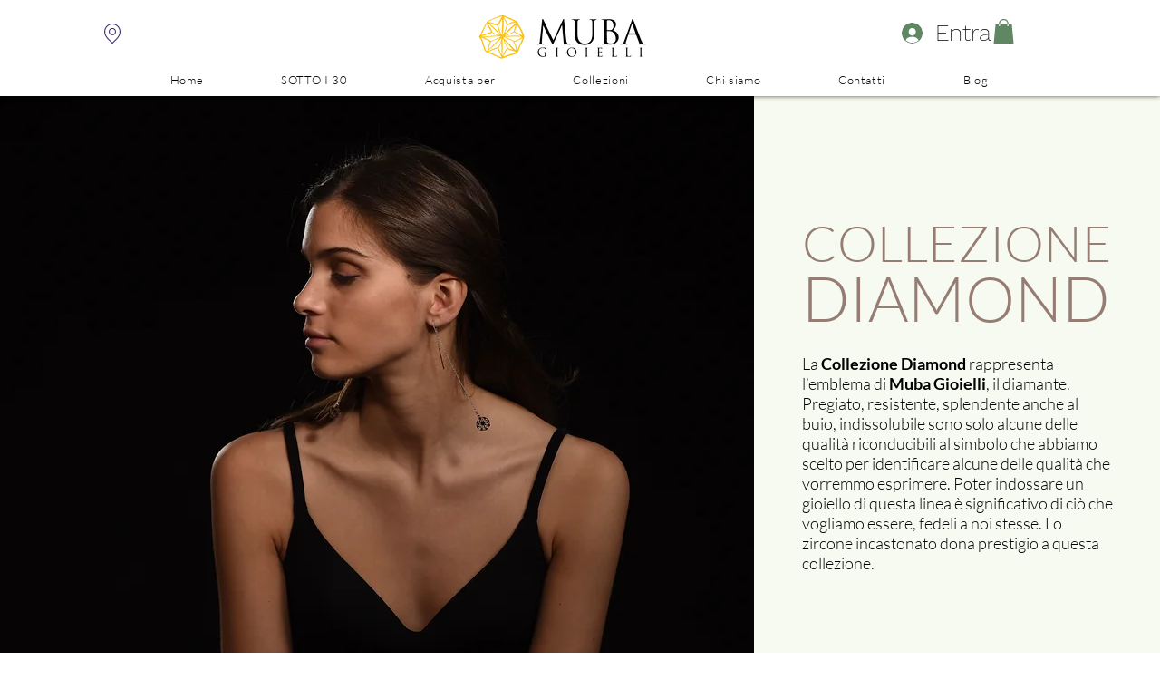

--- FILE ---
content_type: application/javascript
request_url: https://static.parastorage.com/services/wixstores-client-gallery/1.5757.0/SliderGalleryViewerWidgetNoCss.bundle.min.js
body_size: 145124
content:
!function(e,t){"object"==typeof exports&&"object"==typeof module?module.exports=t(require("@wix/image-kit"),require("react"),require("react-dom"),require("lodash")):"function"==typeof define&&define.amd?define(["imageClientApi","react","reactDOM","lodash"],t):"object"==typeof exports?exports.SliderGalleryViewerWidgetNoCss=t(require("@wix/image-kit"),require("react"),require("react-dom"),require("lodash")):e.SliderGalleryViewerWidgetNoCss=t(e.__imageClientApi__,e.React,e.ReactDOM,e._)}("undefined"!=typeof self?self:this,(e,t,r,o)=>(()=>{var n,a,i,s={619:(e,t,r)=>{e.exports=r(96920)},802:e=>{"use strict";e.exports=Object},981:e=>{"use strict";e.exports=Number.isNaN||function(e){return e!=e}},1148:(e,t,r)=>{var o=r(24518),n=r(11618),a=Object.hasOwnProperty,i=Object.create(null);for(var s in o)a.call(o,s)&&(i[o[s]]=s);var l=e.exports={to:{},get:{}};function u(e,t,r){return Math.min(Math.max(t,e),r)}function c(e){var t=Math.round(e).toString(16).toUpperCase();return t.length<2?"0"+t:t}l.get=function(e){var t,r;switch(e.substring(0,3).toLowerCase()){case"hsl":t=l.get.hsl(e),r="hsl";break;case"hwb":t=l.get.hwb(e),r="hwb";break;default:t=l.get.rgb(e),r="rgb"}return t?{model:r,value:t}:null},l.get.rgb=function(e){if(!e)return null;var t,r,n,i=[0,0,0,1];if(t=e.match(/^#([a-f0-9]{6})([a-f0-9]{2})?$/i)){for(n=t[2],t=t[1],r=0;r<3;r++){var s=2*r;i[r]=parseInt(t.slice(s,s+2),16)}n&&(i[3]=parseInt(n,16)/255)}else if(t=e.match(/^#([a-f0-9]{3,4})$/i)){for(n=(t=t[1])[3],r=0;r<3;r++)i[r]=parseInt(t[r]+t[r],16);n&&(i[3]=parseInt(n+n,16)/255)}else if(t=e.match(/^rgba?\(\s*([+-]?\d+)(?=[\s,])\s*(?:,\s*)?([+-]?\d+)(?=[\s,])\s*(?:,\s*)?([+-]?\d+)\s*(?:[,|\/]\s*([+-]?[\d\.]+)(%?)\s*)?\)$/)){for(r=0;r<3;r++)i[r]=parseInt(t[r+1],0);t[4]&&(t[5]?i[3]=.01*parseFloat(t[4]):i[3]=parseFloat(t[4]))}else{if(!(t=e.match(/^rgba?\(\s*([+-]?[\d\.]+)\%\s*,?\s*([+-]?[\d\.]+)\%\s*,?\s*([+-]?[\d\.]+)\%\s*(?:[,|\/]\s*([+-]?[\d\.]+)(%?)\s*)?\)$/)))return(t=e.match(/^(\w+)$/))?"transparent"===t[1]?[0,0,0,0]:a.call(o,t[1])?((i=o[t[1]])[3]=1,i):null:null;for(r=0;r<3;r++)i[r]=Math.round(2.55*parseFloat(t[r+1]));t[4]&&(t[5]?i[3]=.01*parseFloat(t[4]):i[3]=parseFloat(t[4]))}for(r=0;r<3;r++)i[r]=u(i[r],0,255);return i[3]=u(i[3],0,1),i},l.get.hsl=function(e){if(!e)return null;var t=e.match(/^hsla?\(\s*([+-]?(?:\d{0,3}\.)?\d+)(?:deg)?\s*,?\s*([+-]?[\d\.]+)%\s*,?\s*([+-]?[\d\.]+)%\s*(?:[,|\/]\s*([+-]?(?=\.\d|\d)(?:0|[1-9]\d*)?(?:\.\d*)?(?:[eE][+-]?\d+)?)\s*)?\)$/);if(t){var r=parseFloat(t[4]);return[(parseFloat(t[1])%360+360)%360,u(parseFloat(t[2]),0,100),u(parseFloat(t[3]),0,100),u(isNaN(r)?1:r,0,1)]}return null},l.get.hwb=function(e){if(!e)return null;var t=e.match(/^hwb\(\s*([+-]?\d{0,3}(?:\.\d+)?)(?:deg)?\s*,\s*([+-]?[\d\.]+)%\s*,\s*([+-]?[\d\.]+)%\s*(?:,\s*([+-]?(?=\.\d|\d)(?:0|[1-9]\d*)?(?:\.\d*)?(?:[eE][+-]?\d+)?)\s*)?\)$/);if(t){var r=parseFloat(t[4]);return[(parseFloat(t[1])%360+360)%360,u(parseFloat(t[2]),0,100),u(parseFloat(t[3]),0,100),u(isNaN(r)?1:r,0,1)]}return null},l.to.hex=function(){var e=n(arguments);return"#"+c(e[0])+c(e[1])+c(e[2])+(e[3]<1?c(Math.round(255*e[3])):"")},l.to.rgb=function(){var e=n(arguments);return e.length<4||1===e[3]?"rgb("+Math.round(e[0])+", "+Math.round(e[1])+", "+Math.round(e[2])+")":"rgba("+Math.round(e[0])+", "+Math.round(e[1])+", "+Math.round(e[2])+", "+e[3]+")"},l.to.rgb.percent=function(){var e=n(arguments),t=Math.round(e[0]/255*100),r=Math.round(e[1]/255*100),o=Math.round(e[2]/255*100);return e.length<4||1===e[3]?"rgb("+t+"%, "+r+"%, "+o+"%)":"rgba("+t+"%, "+r+"%, "+o+"%, "+e[3]+")"},l.to.hsl=function(){var e=n(arguments);return e.length<4||1===e[3]?"hsl("+e[0]+", "+e[1]+"%, "+e[2]+"%)":"hsla("+e[0]+", "+e[1]+"%, "+e[2]+"%, "+e[3]+")"},l.to.hwb=function(){var e=n(arguments),t="";return e.length>=4&&1!==e[3]&&(t=", "+e[3]),"hwb("+e[0]+", "+e[1]+"%, "+e[2]+"%"+t+")"},l.to.keyword=function(e){return i[e.slice(0,3)]}},2396:(e,t,r)=>{"use strict";var o=r(80261),n={childContextTypes:!0,contextType:!0,contextTypes:!0,defaultProps:!0,displayName:!0,getDefaultProps:!0,getDerivedStateFromError:!0,getDerivedStateFromProps:!0,mixins:!0,propTypes:!0,type:!0},a={name:!0,length:!0,prototype:!0,caller:!0,callee:!0,arguments:!0,arity:!0},i={$$typeof:!0,compare:!0,defaultProps:!0,displayName:!0,propTypes:!0,type:!0},s={};function l(e){return o.isMemo(e)?i:s[e.$$typeof]||n}s[o.ForwardRef]={$$typeof:!0,render:!0,defaultProps:!0,displayName:!0,propTypes:!0},s[o.Memo]=i;var u=Object.defineProperty,c=Object.getOwnPropertyNames,d=Object.getOwnPropertySymbols,p=Object.getOwnPropertyDescriptor,f=Object.getPrototypeOf,h=Object.prototype;e.exports=function e(t,r,o){if("string"!=typeof r){if(h){var n=f(r);n&&n!==h&&e(t,n,o)}var i=c(r);d&&(i=i.concat(d(r)));for(var s=l(t),m=l(r),y=0;y<i.length;++y){var g=i[y];if(!(a[g]||o&&o[g]||m&&m[g]||s&&s[g])){var b=p(r,g);try{u(t,g,b)}catch(e){}}}}return t}},3259:e=>{e.exports={"sr-only":"iI5avH",srOnly:"iI5avH"}},3305:(e,t,r)=>{"use strict";r.d(t,{od:()=>fe});var o,n=r(81414),a=r.n(n),i=r(60751),s=r.n(i),l=r(25635),u=r.n(l),c=r(16336),d=r(55530),p=r.n(d),f=r(48169);!function(e){e.IDLE="IDLE",e.IN_PROGRESS="IN_PROGRESS",e.SUCCESS="SUCCESS",e.FAILURE="FAILURE"}(o||(o={}));var h=r(65772),m="oVGg8tl",y="sD83zEN",g="sI_Dn40",b="sFvAOgK",v=r.sts.bind(null,m);var w=r(58543),C=r(62704);const S=({size:e,...t})=>i.createElement("svg",{viewBox:"0 0 24 24",fill:"currentColor",width:e||"24",height:e||"24",...t},i.createElement("path",{fillRule:"evenodd",d:"M4.9997,12.1379 L5.70680678,11.4307932 L9.7837,15.5067932 L18.2925932,6.99979322 L18.9997,7.7069 L10.4918068,16.2147932 L9.7847,16.9219 L4.9997,12.1379 Z"}));S.displayName="Check";var x=S;const E="checkIcon";class P extends i.Component{constructor(e){super(e),this.componentDidUpdate=({state:e})=>{const{state:t,onNotificationEnd:r}=this.props;t!==e&&clearTimeout(this.timer),(t===o.SUCCESS&&e!==o.SUCCESS||t===o.FAILURE&&e!==o.FAILURE)&&(this.timer=setTimeout(()=>r&&r(),2e3))},this.buttonRef=i.createRef(),this.focus=()=>{this.buttonRef.current.focus()},this.debounceOnClick=e=>{const{state:t,onClick:r}=this.props;t===o.IDLE&&r(e)},(0,C.LV)("Button")}componentDidMount(){this.props.upgrade||((0,C.T5)("StatesButton","The current `StatesButton` component API will be deprecated in a future version. Please use the `upgrade` prop in order to use the new API."),(0,C.oA)("Button"))}renderCheck(){return i.createElement("div",{className:g},i.createElement(x,{className:b,"data-hook":E}))}renderContent(){const{state:e,idleContent:t,inProgressContent:r,failureContent:n,successContent:a}=this.props;switch(e){case o.IDLE:return t;case o.IN_PROGRESS:return r;case o.FAILURE:return n;case o.SUCCESS:return a||this.renderCheck();default:return t}}render(){const{state:e,disabled:t,onClick:r,idleContent:n,inProgressContent:a,failureContent:s,successContent:l,onNotificationEnd:u,upgrade:c,className:d,...p}=this.props,f=e===o.IN_PROGRESS;return i.createElement(w.$,{className:v(y,{upgrade:c},d),upgrade:c,disabled:t,onClick:this.debounceOnClick,ref:this.buttonRef,"aria-live":"assertive",...f&&{"aria-busy":!0},...p},this.renderContent())}}var T="oGCOvga",O="se9zBCd",A="sPo1Yd7",_=r.sts.bind(null,T);class N extends i.Component{render(){const{className:e,isStatic:t,"aria-hidden":r}=this.props,o=r&&"false"!==r;return i.createElement("div",{"data-hook":this.props["data-hook"],className:_(O,{static:!!t},e),"aria-hidden":o},i.createElement("div",{className:A}))}}N.displayName="ThreeDotsLoader";var I="oGxw7P8",D="sPceOxn",k="sASVVud",L="s__8eL7Tv",R="sbRALGY",M=r.sts.bind(null,I);var V=r(90068),B=r(61136);const F=({size:e,...t})=>i.createElement("svg",{viewBox:"0 0 24 24",fill:"currentColor",width:e||"24",height:e||"24",...t},i.createElement("path",{fillRule:"evenodd",d:"M12.0002 1.74438C9.65401 1.74438 7.75015 3.64824 7.75015 5.99438V8.48926H6.71316C6.05443 8.48926 5.49981 8.98197 5.42222 9.63612L4.0976 20.8025C4.00588 21.5757 4.60988 22.2556 5.38855 22.2556H18.6117C19.391 22.2556 19.9951 21.5748 19.9025 20.8012L18.5663 9.6348C18.4881 8.98124 17.9338 8.48926 17.2755 8.48926H16.2502V5.99438C16.2502 3.64824 14.3463 1.74438 12.0002 1.74438ZM15.2502 9.48926V10.7507H16.2502V9.48926H17.2755C17.4274 9.48926 17.5554 9.60279 17.5734 9.75361L18.9096 20.92C18.931 21.0985 18.7916 21.2556 18.6117 21.2556H5.38855C5.20886 21.2556 5.06947 21.0987 5.09064 20.9203L6.41525 9.75392C6.43316 9.60296 6.56115 9.48926 6.71316 9.48926H7.75015V10.7507H8.75015V9.48926H15.2502ZM15.2502 8.48926V5.99438C15.2502 4.20053 13.794 2.74438 12.0002 2.74438C10.2063 2.74438 8.75015 4.20053 8.75015 5.99438V8.48926H15.2502Z",clipRule:"evenodd"}));F.displayName="Bag";var H=F;const W=({size:e,...t})=>i.createElement("svg",{viewBox:"0 0 24 24",fill:"currentColor",width:e||"24",height:e||"24",...t},i.createElement("path",{fillRule:"evenodd",d:"M12.0002 1.74438C9.65401 1.74438 7.75015 3.64824 7.75015 5.99438V8.48828H8.75V10.7311H7.75L7.75015 8.48828L6.71316 8.48926C6.05443 8.48926 5.49981 8.98197 5.42222 9.63612L4.0976 20.8025C4.00588 21.5757 4.60988 22.2556 5.38855 22.2556H18.6117C19.391 22.2556 19.9951 21.5748 19.9025 20.8012L18.5663 9.6348C18.4881 8.98124 17.9338 8.48926 17.2755 8.48926H16.2502V5.99438C16.2502 3.64824 14.3463 1.74438 12.0002 1.74438ZM15.2502 8.48926V5.99438C15.2502 4.20053 13.794 2.74438 12.0002 2.74438C10.2063 2.74438 8.75015 4.20053 8.75015 5.99438L8.75 8.48828L15.2502 8.48926ZM16.2495 8.48828H15.2524V10.7311H16.2495V8.48828Z",clipRule:"evenodd"}));W.displayName="BagFill";var z=W,U=r(5225);const G=({size:e,...t})=>i.createElement("svg",{viewBox:"0 0 24 24",fill:"currentColor",width:e||"24",height:e||"24",...t},i.createElement("path",{fillRule:"evenodd",d:"M18.7529,17.5742 C18.7159,17.8162 18.5039,18.0002 18.2589,18.0002 L5.7409,18.0002 C5.4959,18.0002 5.2839,17.8162 5.2469,17.5742 L4.0029,9.2872 C3.9879,9.1882 4.0329,9.1192 4.0609,9.0872 C4.0889,9.0542 4.1499,9.0002 4.2499,9.0002 L19.7499,9.0002 C19.8499,9.0002 19.9109,9.0542 19.9399,9.0872 C19.9669,9.1192 20.0119,9.1882 19.9969,9.2872 L18.7529,17.5742 Z M8.9999,7.9982 C8.9999,6.3452 10.3459,5.0002 11.9999,5.0002 C13.6539,5.0002 14.9999,6.3452 14.9999,7.9982 L14.9999,8.0002 L8.9999,8.0002 L8.9999,7.9982 Z M20.6969,8.4342 C20.4589,8.1582 20.1139,8.0002 19.7499,8.0002 L15.9999,8.0002 L15.9999,7.9982 C15.9999,5.7942 14.2059,4.0002 11.9999,4.0002 C9.7949,4.0002 7.9999,5.7942 7.9999,7.9982 L7.9999,8.0002 L4.2499,8.0002 C3.8859,8.0002 3.5409,8.1582 3.3029,8.4342 C3.0649,8.7102 2.9599,9.0752 3.0139,9.4352 L4.2579,17.7222 C4.3679,18.4512 5.0049,19.0002 5.7409,19.0002 L18.2589,19.0002 C18.9949,19.0002 19.6319,18.4512 19.7419,17.7222 L20.9859,9.4352 C21.0399,9.0752 20.9349,8.7102 20.6969,8.4342 L20.6969,8.4342 Z"}));G.displayName="ShoppingBag";var j=G;const Z=({size:e,...t})=>i.createElement("svg",{viewBox:"0 0 24 24",fill:"currentColor",width:e||"24",height:e||"24",...t},i.createElement("path",{d:"m6.78757 5.32817-.0002.00141L5.02919 18.5414c-.04105.3079.20093.5827.51076.5827H18.4603c.3099 0 .5519-.2746.5108-.5826L17.2129 5.32958l-.0002-.00141c-.0378-.2654-.2574-.45232-.511-.45232H7.29859c-.25364 0-.47318.18692-.51102.45232ZM18.4842 20.124c-.0045.0001-.0091.0001-.0137.0001H5.53995c-.90999 0-1.62353-.8027-1.50202-1.7146L5.79702 5.19093c.10505-.75041.7391-1.31508 1.50157-1.31508h9.40311c.7625 0 1.3965.56467 1.5016 1.31508l.0004.00337 1.7586 13.2151c.1206.9039-.5795 1.7007-1.4781 1.7146ZM8.94729 6.91724c0 1.6858 1.37211 3.05793 3.05791 3.05793 1.6858 0 3.058-1.37213 3.058-3.05793h1c0 2.23808-1.8199 4.05796-4.058 4.05796-2.23806 0-4.05791-1.81988-4.05791-4.05796h1Z"}));Z.displayName="EcomBag";var q=Z;const K=({size:e,...t})=>i.createElement("svg",{viewBox:"0 0 24 24",fill:"currentColor",width:e||"24",height:e||"24",...t},i.createElement("path",{fillRule:"evenodd",d:"M5.3 4.25H3.3125V3.25H5.3C5.90921 3.25 6.43552 3.68669 6.53583 4.29862L8.20976 14.3487L19.4827 12.3618C19.6025 12.3418 19.6874 12.2422 19.6874 12.12V6.375H20.6874V12.12C20.6874 12.7319 20.2485 13.2467 19.6497 13.3478L8.37406 15.3351L8.4707 15.9153C8.55052 16.3941 8.97186 16.75 9.455 16.75H17.2461C18.3236 16.781 19.1875 17.665 19.1875 18.75C19.1875 19.8546 18.2921 20.75 17.1875 20.75C16.0829 20.75 15.1875 19.8546 15.1875 18.75C15.1875 18.3857 15.2849 18.0442 15.4551 17.75H12.1699C12.3401 18.0442 12.4375 18.3857 12.4375 18.75C12.4375 19.8546 11.5421 20.75 10.4375 20.75C9.33293 20.75 8.4375 19.8546 8.4375 18.75C8.4375 18.3356 8.56351 17.9507 8.7793 17.6314C8.11633 17.3913 7.60565 16.8078 7.4843 16.0797L5.54903 4.46057C5.52901 4.33792 5.42552 4.25 5.3 4.25ZM16.1875 18.75C16.1875 18.1977 16.6352 17.75 17.1875 17.75C17.7398 17.75 18.1875 18.1977 18.1875 18.75C18.1875 19.3023 17.7398 19.75 17.1875 19.75C16.6352 19.75 16.1875 19.3023 16.1875 18.75ZM9.4375 18.75C9.4375 18.1977 9.88522 17.75 10.4375 17.75C10.9898 17.75 11.4375 18.1977 11.4375 18.75C11.4375 19.3023 10.9898 19.75 10.4375 19.75C9.88522 19.75 9.4375 19.3023 9.4375 18.75Z",clipRule:"evenodd"}));K.displayName="EcomCart";var $=K;const Y=({size:e,...t})=>i.createElement("svg",{viewBox:"0 0 24 24",fill:"currentColor",width:e||"24",height:e||"24",...t},i.createElement("path",{fillRule:"evenodd",d:"M10 18C9.44772 18 9 18.4477 9 19 9 19.5523 9.44772 20 10 20 10.5523 20 11 19.5523 11 19 11 18.4477 10.5523 18 10 18ZM8 19C8 17.8954 8.89543 17 10 17 11.1046 17 12 17.8954 12 19 12 20.1046 11.1046 21 10 21 8.89543 21 8 20.1046 8 19ZM17 18C16.4477 18 16 18.4477 16 19 16 19.5523 16.4477 20 17 20 17.5523 20 18 19.5523 18 19 18 18.4477 17.5523 18 17 18ZM15 19C15 17.8954 15.8954 17 17 17 18.1046 17 19 17.8954 19 19 19 20.1046 18.1046 21 17 21 15.8954 21 15 20.1046 15 19ZM3.00977 2.98999H4.74977C5.42869 2.98999 6.01371 3.44424 6.19214 4.09839L6.71094 5.99999H20.0598C21.111 5.99999 21.8283 7.0497 21.4688 8.02318L21.4679 8.02555 19.2179 14.0256 19.2164 14.0295C18.9937 14.6085 18.4409 15 17.8098 15H9.26977C8.6008 15 7.99583 14.5546 7.82613 13.887L5.2274 4.36159C5.16581 4.13576 4.97083 3.98999 4.74977 3.98999H3.00977V2.98999ZM6.98376 6.99999 8.79495 13.6387C8.84725 13.8479 9.04063 14 9.26977 14H17.8098C18.018 14 18.2048 13.8721 18.2825 13.6721L18.2831 13.6705 20.5307 7.6768 20.5311 7.67575C20.6508 7.34952 20.4082 6.99999 20.0598 6.99999H6.98376Z",clipRule:"evenodd"}));Y.displayName="Cart";var X=Y;const Q=({size:e,...t})=>i.createElement("svg",{viewBox:"0 0 24 24",fill:"currentColor",width:e||"24",height:e||"24",...t},i.createElement("path",{fillRule:"evenodd",d:"M7.99977 19C7.99977 17.8954 8.8952 17 9.99977 17 11.1043 17 11.9998 17.8954 11.9998 19 11.9998 20.1046 11.1043 21 9.99977 21 8.8952 21 7.99977 20.1046 7.99977 19ZM14.9998 19C14.9998 17.8954 15.8952 17 16.9998 17 18.1043 17 18.9998 17.8954 18.9998 19 18.9998 20.1046 18.1043 21 16.9998 21 15.8952 21 14.9998 20.1046 14.9998 19ZM3.00977 2.98999H4.74977C5.42869 2.98999 6.01371 3.44424 6.19214 4.09839L6.71094 5.99999H20.0598C21.111 5.99999 21.8283 7.0497 21.4688 8.02318L21.4679 8.02555 19.2179 14.0256 19.2164 14.0295C18.9937 14.6085 18.4409 15 17.8098 15H9.26977C8.6008 15 7.99583 14.5546 7.82613 13.887L5.2274 4.36159C5.16581 4.13576 4.97083 3.98999 4.74977 3.98999H3.00977V2.98999Z",clipRule:"evenodd"}));Q.displayName="CartFill";var J=Q;const ee=()=>({iconsMapper:{[c.aB.Bag]:H,[c.aB.BagFill]:z,[c.aB.Plus]:U.A,[c.aB.ShoppingBag]:j,[c.aB.EcomBag]:q,[c.aB.EcomCart]:$,[c.aB.Cart]:X,[c.aB.CartFill]:J}});var te=r(90964),re=r(89932);const oe=({size:e,...t})=>i.createElement("svg",{viewBox:"0 0 24 24",fill:"currentColor",width:e||"24",height:e||"24",...t},i.createElement("path",{d:"M9.75 15.25 7 12.5 6 13.499 9.75 17.25 18 8.999 17 8z"}));oe.displayName="Check";var ne=oe,ae=r(17183),ie=r.n(ae),se="sCbtQHB";const le=e=>{const{updateAddToCartStatus:t}=(0,V.Ex)();return{handleNotificationEnd:(0,i.useCallback)(()=>{t(e,B.rg.IDLE)},[e,t])}};var ue=r(21138),ce=r(51997);const de=(0,V.Vh)(e=>{let{addToCartButtonProps:t,productId:r,state:n}=e;const a=(0,ce.I)(),l=(0,ue.o)(),u=a.get(l.gallery_addToCartButtonIcon),{handleNotificationEnd:c}=le(r),{iconsMapper:d}=ee();return(0,i.useEffect)(()=>{if(n===o.SUCCESS||n===o.IN_PROGRESS){const e=setTimeout(c,3e3);return()=>clearTimeout(e)}},[n,c]),s().createElement(w.$,t,(()=>{if(n===o.IN_PROGRESS)return s().createElement(te.y,{type:re.t.slim,className:p()(se,ie().iconContainer,ie().spinner)});if(n===o.SUCCESS)return s().createElement("i",{className:p()(ie().iconContainer,ie().success)},s().createElement(ne,{className:ie().icon}));const e=d[u];return s().createElement("i",{className:ie().iconContainer},s().createElement(e,{className:ie().icon}))})())});let pe=function(e){return e.BaseAddToCartLoadingIndicator="base-add-to-cart-loading-indicator",e.BaseAddToCartIconButtonTooltip="base-add-to-cart-icon-button-tooltip",e}({});const fe=(0,V.Vh)(e=>{let{product:{id:t},contentType:r,onClick:n,disabled:l,text:d,className:m="",dataHook:y,hasError:g=!1,errorMessage:b,showOnHoverClassName:v=""}=e;const{styles:w,stylesParams:C,shouldShowMobile:S}=(0,V.Ex)(),x=(0,i.useRef)(null),E=(e=>{const{addedToCartStatus:t,shouldShowAddToCartSuccessAnimation:r}=(0,V.Ex)(),n=t[e]===B.rg.SUCCESSFUL,a=t[e]===B.rg.IN_PROGRESS;return r&&n?o.SUCCESS:a?o.IN_PROGRESS:o.IDLE})(t),{handleNotificationEnd:T}=le(t),{iconsMapper:O}=ee(),A=(0,i.useMemo)(()=>({"data-hook":pe.BaseAddToCartIconButtonTooltip,content:b,className:u().addToCartIconTooltip,disabled:!g,fixed:!0,fluid:!0,...S?{shown:g,placement:"left"}:{}}),[b,g,S]),_=w.get(C.gallery_addToCartButtonShowOnHover),I={onClick:n,disabled:l,className:p()(u().addToCartBtn,k,M(D,{useMobileFont:S,isInStock:!l,isDisabled:l}),{[v]:_&&!S,[u().iconButton]:r===c.MA.Icon}),"data-hook":y,"aria-label":d,upgrade:r===c.MA.IconAndText,fullWidth:!0,hoverStyle:f.fO.underline,priority:f.dk.primary,paddingMode:f.uN.explicitPaddings},F={state:E,prefixIcon:E===o.IDLE&&r===c.MA.IconAndText?(()=>{const e=w.get(C.gallery_addToCartButtonIcon),t=O[e];return s().createElement(t,{className:u().prefixIcon})})():void 0,idleContent:d,onNotificationEnd:T,ref:x};return s().createElement("div",{className:p()(u().addToCartBtnContainer,m)},r===c.MA.Icon?s().createElement(h.m,A,s().createElement(de,{addToCartButtonProps:I,productId:t,state:E})):s().createElement(P,a()({},I,F,{wrapContent:!0,inProgressContent:s().createElement("div",{className:R},s().createElement("span",{className:u().dummyTextForLoadingWidth},d),s().createElement(N,{className:L,"data-hook":pe.BaseAddToCartLoadingIndicator}))})))})},5196:(e,t,r)=>{"use strict";r.r(t),r.d(t,{classes:()=>n,cssStates:()=>u,keyframes:()=>a,layers:()=>i,namespace:()=>o,st:()=>d,stVars:()=>s,style:()=>c,vars:()=>l});var o="oBJRUyQ",n={root:"s__2xKYEZ",srOnly:"s_dVfa_","sr-only":"spVm0uC"},a={},i={},s={},l={"wix-color-5":"--wix-color-5","wix-color-4":"--wix-color-4","wut-text-color":"--wut-text-color","wut-placeholder-color":"--wut-placeholder-color","wix-ui-tpa-text-main-text-color":"--wix-ui-tpa-text-main-text-color","wix-ui-tpa-text-main-text-font":"--wix-ui-tpa-text-main-text-font","primary-color":"--Text2653141925-primary-color","secondary-color":"--Text2653141925-secondary-color"},u=r.stc.bind(null,o),c=r.sts.bind(null,o),d=c},5219:(e,t,r)=>{"use strict";var o=r(55806),n=r(11701),a=r(63637),i=r(23616),s=r(48298),l=n(i());o(l,{getPolyfill:i,implementation:a,shim:s}),e.exports=l},5225:(e,t,r)=>{"use strict";r.d(t,{A:()=>a});var o=r(60751);const n=({size:e,...t})=>o.createElement("svg",{viewBox:"0 0 24 24",fill:"currentColor",width:e||"24",height:e||"24",...t},o.createElement("path",{fillRule:"evenodd",d:"M13,5 L13,12 L20,12 L20,13 L13,13 L13,20 L12,20 L11.999,13 L5,13 L5,12 L12,12 L12,5 L13,5 Z"}));n.displayName="Plus";var a=n},7009:e=>{"use strict";e.exports="undefined"!=typeof Reflect&&Reflect&&Reflect.apply},7183:e=>{"use strict";e.exports="SECRET_DO_NOT_PASS_THIS_OR_YOU_WILL_BE_FIRED"},7839:(e,t,r)=>{"use strict";r.r(t),r.d(t,{classes:()=>n,cssStates:()=>u,keyframes:()=>a,layers:()=>i,namespace:()=>o,st:()=>d,stVars:()=>s,style:()=>c,vars:()=>l});var o="o_sOm3Y",n={root:"s__6XnG7N",innerWrapper:"scMmNON",icon:"sNMlJOU",label:"st9bUzP",hiddenRadio:"sIx3Hd2"},a={},i={},s={},l={},u=r.stc.bind(null,o),c=r.sts.bind(null,o),d=c},8500:(e,t,r)=>{e.exports=r(16252).memoize},9344:(e,t,r)=>{"use strict";var o=r(40181);e.exports=function(){return"function"==typeof Object.is?Object.is:o}},9506:e=>{e.exports={dropdownWidth:"r65Mih",isMobile:"V1fwLn",dropdownAlignment:"RG4yol",buttonOption:"OmpB1e",buttonOptionSuffix:"ngRTxI",remainingOptionsCounter:"y64RWm",selected:"Wxb9k6",disabled:"_d1lhB",optionItemText:"WEJl4L",buttonOptionItemContainer:"iomjXR",loader:"sYL6Sv"}},9848:e=>{e.exports={color:"GplHFn",oldColor:"x_HXFF",dropdown:"EHZqPm",oldDropdown:"sX06Sd"}},10391:(e,t,r)=>{"use strict";r.d(t,{L:()=>n});var o=r(60751);const n=e=>{let{option:t,selectionIds:r,selectionsAvailability:n}=e;const a=(0,o.useMemo)(()=>{var e;return null==t||null==(e=t.selections)?void 0:e.filter(e=>{var t;return null==n||null==(t=n[e.id])?void 0:t.isVisible})},[t.selections,n]),i=(0,o.useMemo)(()=>{var e;return null==t||null==(e=t.selections)||null==(e=e.find(e=>null==r?void 0:r.includes(e.id)))?void 0:e.id.toString()},[t.selections,r]),s=(0,o.useCallback)(e=>{var t;return!(null!=n&&null!=(t=n[e])&&t.isSelectable)},[n]),l=(0,o.useCallback)(e=>null==r?void 0:r.includes(e),[r]),u=(0,o.useCallback)(e=>[...null==r?void 0:r.filter(e=>!(null!=a&&a.find(t=>{let{id:r}=t;return r===e}))),e],[r,a]);return{visibleSelections:a,selectedSelectionId:i,isSelectionDisabled:s,isSelectionChecked:l,calculateNextSelectionIds:u}}},10490:(e,t,r)=>{"use strict";r.r(t),r.d(t,{classes:()=>n,cssStates:()=>u,keyframes:()=>a,layers:()=>i,namespace:()=>o,st:()=>d,stVars:()=>s,style:()=>c,vars:()=>l});var o="ovHjGiz",n={root:"sGo4dY8"},a={},i={},s={},l={},u=r.stc.bind(null,o),c=r.sts.bind(null,o),d=c},11567:e=>{e.exports=function(e){if(void 0===e)throw new ReferenceError("this hasn't been initialised - super() hasn't been called");return e},e.exports.__esModule=!0,e.exports.default=e.exports},11618:(e,t,r)=>{"use strict";var o=r(99346),n=Array.prototype.concat,a=Array.prototype.slice,i=e.exports=function(e){for(var t=[],r=0,i=e.length;r<i;r++){var s=e[r];o(s)?t=n.call(t,a.call(s)):t.push(s)}return t};i.wrap=function(e){return function(){return e(i(arguments))}}},11701:(e,t,r)=>{"use strict";var o=r(68187),n=r(29997),a=r(47196),i=r(74983);e.exports=function(e){var t=a(arguments),r=e.length-(arguments.length-1);return o(t,1+(r>0?r:0),!0)},n?n(e.exports,"apply",{value:i}):e.exports.apply=i},12256:(e,t,r)=>{"use strict";r.r(t),r.d(t,{classes:()=>n,cssStates:()=>u,keyframes:()=>a,layers:()=>i,namespace:()=>o,st:()=>d,stVars:()=>s,style:()=>c,vars:()=>l});var o="o__6_LL8r",n={root:"sFBoYpn",message:"s__3t6QGx",icon:"sWmhJfJ",messageWithSuffix:"sSQFJ9X"},a={},i={},s={},l={"wut-error-color":"--wut-error-color","wix-ui-tpa-error-message-wrapper-error-color":"--wix-ui-tpa-error-message-wrapper-error-color","wix-ui-tpa-error-message-wrapper-border-color":"--wix-ui-tpa-error-message-wrapper-border-color","wix-ui-tpa-error-message-wrapper-border-radius":"--wix-ui-tpa-error-message-wrapper-border-radius","wix-ui-tpa-error-message-wrapper-border-width":"--wix-ui-tpa-error-message-wrapper-border-width","wix-ui-tpa-error-message-wrapper-background-color":"--wix-ui-tpa-error-message-wrapper-background-color","wix-ui-tpa-error-message-wrapper-min-message-height":"--wix-ui-tpa-error-message-wrapper-min-message-height",transparent:"--ErrorMessageWrapper2800169974-transparent","border-color":"--ErrorMessageWrapper2800169974-border-color","background-color":"--ErrorMessageWrapper2800169974-background-color"},u=r.stc.bind(null,o),c=r.sts.bind(null,o),d=c},12844:(e,t,r)=>{"use strict";r.d(t,{E:()=>s});var o=r(60751),n=r(5196),a=r(89197),i=r(14690);const s=e=>{const{typography:t=i.p.runningText,priority:r=i.y.primary,tagName:s,children:l,className:u,role:c,id:d,"aria-label":p,"aria-hidden":f,...h}=e,m=!!f&&"false"!==f;return o.createElement(a.UR,null,({mobile:a})=>o.createElement(o.Fragment,null,o.createElement(s||"span",{className:(0,n.st)(n.classes.root,{typography:t,priority:r,mobile:a},u),"aria-hidden":m||!!p,"aria-label":p,"data-hook":e["data-hook"],"data-mobile":a||null,role:c,id:d,...h},l),!m&&p?o.createElement("span",{className:n.classes["sr-only"],"data-sr-only":"true","data-hook":`${e["data-hook"]||"wut-text"}-aria-label`},p):null))};s.displayName="Text"},13515:(e,t,r)=>{"use strict";var o=r(981);e.exports=function(e){return o(e)||0===e?e:e<0?-1:1}},13735:(e,t,r)=>{"use strict";var o=Array.prototype.slice,n=r(66199),a=Object.keys,i=a?function(e){return a(e)}:r(31385),s=Object.keys;i.shim=function(){if(Object.keys){var e=function(){var e=Object.keys(arguments);return e&&e.length===arguments.length}(1,2);e||(Object.keys=function(e){return n(e)?s(o.call(e)):s(e)})}else Object.keys=i;return Object.keys||i},e.exports=i},14295:(e,t,r)=>{"use strict";var o,n=r(802),a=r(70593),i=r(60155),s=r(37180),l=r(59304),u=r(31742),c=r(86757),d=r(24923),p=r(47256),f=r(75414),h=r(67954),m=r(83452),y=r(41358),g=r(85720),b=r(13515),v=r(91233),w=r(29997),C=function(){throw new c},S=v?function(){try{return C}catch(e){try{return v(arguments,"callee").get}catch(e){return C}}}():C,x=r(28573)(),E=r(37582),P=r(42170),T=r(99090),O=r(20024),A=r(31530),_={},N="undefined"!=typeof Uint8Array&&E?E(Uint8Array):o,I={__proto__:null,"%AggregateError%":"undefined"==typeof AggregateError?o:AggregateError,"%Array%":Array,"%ArrayBuffer%":"undefined"==typeof ArrayBuffer?o:ArrayBuffer,"%ArrayIteratorPrototype%":x&&E?E([][Symbol.iterator]()):o,"%AsyncFromSyncIteratorPrototype%":o,"%AsyncFunction%":_,"%AsyncGenerator%":_,"%AsyncGeneratorFunction%":_,"%AsyncIteratorPrototype%":_,"%Atomics%":"undefined"==typeof Atomics?o:Atomics,"%BigInt%":"undefined"==typeof BigInt?o:BigInt,"%BigInt64Array%":"undefined"==typeof BigInt64Array?o:BigInt64Array,"%BigUint64Array%":"undefined"==typeof BigUint64Array?o:BigUint64Array,"%Boolean%":Boolean,"%DataView%":"undefined"==typeof DataView?o:DataView,"%Date%":Date,"%decodeURI%":decodeURI,"%decodeURIComponent%":decodeURIComponent,"%encodeURI%":encodeURI,"%encodeURIComponent%":encodeURIComponent,"%Error%":a,"%eval%":eval,"%EvalError%":i,"%Float16Array%":"undefined"==typeof Float16Array?o:Float16Array,"%Float32Array%":"undefined"==typeof Float32Array?o:Float32Array,"%Float64Array%":"undefined"==typeof Float64Array?o:Float64Array,"%FinalizationRegistry%":"undefined"==typeof FinalizationRegistry?o:FinalizationRegistry,"%Function%":Function,"%GeneratorFunction%":_,"%Int8Array%":"undefined"==typeof Int8Array?o:Int8Array,"%Int16Array%":"undefined"==typeof Int16Array?o:Int16Array,"%Int32Array%":"undefined"==typeof Int32Array?o:Int32Array,"%isFinite%":isFinite,"%isNaN%":isNaN,"%IteratorPrototype%":x&&E?E(E([][Symbol.iterator]())):o,"%JSON%":"object"==typeof JSON?JSON:o,"%Map%":"undefined"==typeof Map?o:Map,"%MapIteratorPrototype%":"undefined"!=typeof Map&&x&&E?E((new Map)[Symbol.iterator]()):o,"%Math%":Math,"%Number%":Number,"%Object%":n,"%Object.getOwnPropertyDescriptor%":v,"%parseFloat%":parseFloat,"%parseInt%":parseInt,"%Promise%":"undefined"==typeof Promise?o:Promise,"%Proxy%":"undefined"==typeof Proxy?o:Proxy,"%RangeError%":s,"%ReferenceError%":l,"%Reflect%":"undefined"==typeof Reflect?o:Reflect,"%RegExp%":RegExp,"%Set%":"undefined"==typeof Set?o:Set,"%SetIteratorPrototype%":"undefined"!=typeof Set&&x&&E?E((new Set)[Symbol.iterator]()):o,"%SharedArrayBuffer%":"undefined"==typeof SharedArrayBuffer?o:SharedArrayBuffer,"%String%":String,"%StringIteratorPrototype%":x&&E?E(""[Symbol.iterator]()):o,"%Symbol%":x?Symbol:o,"%SyntaxError%":u,"%ThrowTypeError%":S,"%TypedArray%":N,"%TypeError%":c,"%Uint8Array%":"undefined"==typeof Uint8Array?o:Uint8Array,"%Uint8ClampedArray%":"undefined"==typeof Uint8ClampedArray?o:Uint8ClampedArray,"%Uint16Array%":"undefined"==typeof Uint16Array?o:Uint16Array,"%Uint32Array%":"undefined"==typeof Uint32Array?o:Uint32Array,"%URIError%":d,"%WeakMap%":"undefined"==typeof WeakMap?o:WeakMap,"%WeakRef%":"undefined"==typeof WeakRef?o:WeakRef,"%WeakSet%":"undefined"==typeof WeakSet?o:WeakSet,"%Function.prototype.call%":A,"%Function.prototype.apply%":O,"%Object.defineProperty%":w,"%Object.getPrototypeOf%":P,"%Math.abs%":p,"%Math.floor%":f,"%Math.max%":h,"%Math.min%":m,"%Math.pow%":y,"%Math.round%":g,"%Math.sign%":b,"%Reflect.getPrototypeOf%":T};if(E)try{null.error}catch(e){var D=E(E(e));I["%Error.prototype%"]=D}var k=r(43260),L=r(45175),R=r(27052),M=function e(t){var r;if("%AsyncFunction%"===t)r=k()||void 0;else if("%GeneratorFunction%"===t)r=L()||void 0;else if("%AsyncGeneratorFunction%"===t)r=R()||void 0;else if("%AsyncGenerator%"===t){var o=e("%AsyncGeneratorFunction%");o&&(r=o.prototype)}else if("%AsyncIteratorPrototype%"===t){var n=e("%AsyncGenerator%");n&&E&&(r=E(n.prototype))}return I[t]=r,r},V={__proto__:null,"%ArrayBufferPrototype%":["ArrayBuffer","prototype"],"%ArrayPrototype%":["Array","prototype"],"%ArrayProto_entries%":["Array","prototype","entries"],"%ArrayProto_forEach%":["Array","prototype","forEach"],"%ArrayProto_keys%":["Array","prototype","keys"],"%ArrayProto_values%":["Array","prototype","values"],"%AsyncFunctionPrototype%":["AsyncFunction","prototype"],"%AsyncGenerator%":["AsyncGeneratorFunction","prototype"],"%AsyncGeneratorPrototype%":["AsyncGeneratorFunction","prototype","prototype"],"%BooleanPrototype%":["Boolean","prototype"],"%DataViewPrototype%":["DataView","prototype"],"%DatePrototype%":["Date","prototype"],"%ErrorPrototype%":["Error","prototype"],"%EvalErrorPrototype%":["EvalError","prototype"],"%Float32ArrayPrototype%":["Float32Array","prototype"],"%Float64ArrayPrototype%":["Float64Array","prototype"],"%FunctionPrototype%":["Function","prototype"],"%Generator%":["GeneratorFunction","prototype"],"%GeneratorPrototype%":["GeneratorFunction","prototype","prototype"],"%Int8ArrayPrototype%":["Int8Array","prototype"],"%Int16ArrayPrototype%":["Int16Array","prototype"],"%Int32ArrayPrototype%":["Int32Array","prototype"],"%JSONParse%":["JSON","parse"],"%JSONStringify%":["JSON","stringify"],"%MapPrototype%":["Map","prototype"],"%NumberPrototype%":["Number","prototype"],"%ObjectPrototype%":["Object","prototype"],"%ObjProto_toString%":["Object","prototype","toString"],"%ObjProto_valueOf%":["Object","prototype","valueOf"],"%PromisePrototype%":["Promise","prototype"],"%PromiseProto_then%":["Promise","prototype","then"],"%Promise_all%":["Promise","all"],"%Promise_reject%":["Promise","reject"],"%Promise_resolve%":["Promise","resolve"],"%RangeErrorPrototype%":["RangeError","prototype"],"%ReferenceErrorPrototype%":["ReferenceError","prototype"],"%RegExpPrototype%":["RegExp","prototype"],"%SetPrototype%":["Set","prototype"],"%SharedArrayBufferPrototype%":["SharedArrayBuffer","prototype"],"%StringPrototype%":["String","prototype"],"%SymbolPrototype%":["Symbol","prototype"],"%SyntaxErrorPrototype%":["SyntaxError","prototype"],"%TypedArrayPrototype%":["TypedArray","prototype"],"%TypeErrorPrototype%":["TypeError","prototype"],"%Uint8ArrayPrototype%":["Uint8Array","prototype"],"%Uint8ClampedArrayPrototype%":["Uint8ClampedArray","prototype"],"%Uint16ArrayPrototype%":["Uint16Array","prototype"],"%Uint32ArrayPrototype%":["Uint32Array","prototype"],"%URIErrorPrototype%":["URIError","prototype"],"%WeakMapPrototype%":["WeakMap","prototype"],"%WeakSetPrototype%":["WeakSet","prototype"]},B=r(50469),F=r(89731),H=B.call(A,Array.prototype.concat),W=B.call(O,Array.prototype.splice),z=B.call(A,String.prototype.replace),U=B.call(A,String.prototype.slice),G=B.call(A,RegExp.prototype.exec),j=/[^%.[\]]+|\[(?:(-?\d+(?:\.\d+)?)|(["'])((?:(?!\2)[^\\]|\\.)*?)\2)\]|(?=(?:\.|\[\])(?:\.|\[\]|%$))/g,Z=/\\(\\)?/g,q=function(e,t){var r,o=e;if(F(V,o)&&(o="%"+(r=V[o])[0]+"%"),F(I,o)){var n=I[o];if(n===_&&(n=M(o)),void 0===n&&!t)throw new c("intrinsic "+e+" exists, but is not available. Please file an issue!");return{alias:r,name:o,value:n}}throw new u("intrinsic "+e+" does not exist!")};e.exports=function(e,t){if("string"!=typeof e||0===e.length)throw new c("intrinsic name must be a non-empty string");if(arguments.length>1&&"boolean"!=typeof t)throw new c('"allowMissing" argument must be a boolean');if(null===G(/^%?[^%]*%?$/,e))throw new u("`%` may not be present anywhere but at the beginning and end of the intrinsic name");var r=function(e){var t=U(e,0,1),r=U(e,-1);if("%"===t&&"%"!==r)throw new u("invalid intrinsic syntax, expected closing `%`");if("%"===r&&"%"!==t)throw new u("invalid intrinsic syntax, expected opening `%`");var o=[];return z(e,j,function(e,t,r,n){o[o.length]=r?z(n,Z,"$1"):t||e}),o}(e),o=r.length>0?r[0]:"",n=q("%"+o+"%",t),a=n.name,i=n.value,s=!1,l=n.alias;l&&(o=l[0],W(r,H([0,1],l)));for(var d=1,p=!0;d<r.length;d+=1){var f=r[d],h=U(f,0,1),m=U(f,-1);if(('"'===h||"'"===h||"`"===h||'"'===m||"'"===m||"`"===m)&&h!==m)throw new u("property names with quotes must have matching quotes");if("constructor"!==f&&p||(s=!0),F(I,a="%"+(o+="."+f)+"%"))i=I[a];else if(null!=i){if(!(f in i)){if(!t)throw new c("base intrinsic for "+e+" exists, but the property is not available.");return}if(v&&d+1>=r.length){var y=v(i,f);i=(p=!!y)&&"get"in y&&!("originalValue"in y.get)?y.get:i[f]}else p=F(i,f),i=i[f];p&&!s&&(I[a]=i)}}return i}},14421:e=>{e.exports={root:"lo0oex",fixedPadding:"Lm1oUy",dynamicPadding:"AYEgRG",layoutContainer:"JagG9_",swiperContainer:"s1IgMQ",swiperRoot:"x4t_Ih",swiperRootExposeOptions:"D8wOIu",productItemSlide:"aG5eBy",autoGrid:"yqx97_",swiperSlide:"FQirFG",ssrFix:"bE53qy",fixRtlTeaserOffset:"MqnXPA","swiper-preloader-spin":"V58EsK",swiperPreloaderSpin:"V58EsK"}},14507:(e,t,r)=>{"use strict";r.d(t,{A:()=>a});var o=r(60751);const n=({size:e,...t})=>o.createElement("svg",{viewBox:"0 0 24 24",fill:"currentColor",width:e||"24",height:e||"24",...t},o.createElement("path",{fillRule:"evenodd",d:"M11.5,3 C16.187,3 20,6.813 20,11.5 C20,16.187 16.187,20 11.5,20 C6.813,20 3,16.187 3,11.5 C3,6.813 6.813,3 11.5,3 Z M11.5,4 C7.364,4 4,7.364 4,11.5 C4,15.636 7.364,19 11.5,19 C15.636,19 19,15.636 19,11.5 C19,7.364 15.636,4 11.5,4 Z M12,14 L12,15 L11,15 L11,14 L12,14 Z M12,8 L12,13 L11,13 L11,8 L12,8 Z"}));n.displayName="Error";var a=n},14690:(e,t,r)=>{"use strict";var o,n;r.d(t,{p:()=>o,y:()=>n}),function(e){e.largeTitle="largeTitle",e.smallTitle="smallTitle",e.listText="listText",e.runningText="runningText"}(o||(o={})),function(e){e.primary="primary",e.secondary="secondary"}(n||(n={}))},14880:(e,t,r)=>{"use strict";r.d(t,{J:()=>b});var o=r(60751),n=r(21533);var a=r(44598);const i=e=>!(e.prototype&&e.prototype.render);var s=r(45946),l=r(78729),u=r(55530),c=r.n(u);var d,p=r(58645);!function(e){e.prefixIcon="prefix-icon",e.suffixIcon="suffix-icon"}(d||(d={}));var f=r(62704);const h=["submit","reset","button"],m=(e,t)=>{"a"===e&&(e=>h.findIndex(t=>t===e)>=0)(t)&&(0,f.T5)("Button","Anchor element must not have 'submit', 'reset' or 'button' type")},y=(e,t,r)=>e&&o.cloneElement(e,{className:c()(p.classes[t],e.props.className),"data-hook":e.props["data-hook"]||e.props.dataHook||r});class g extends o.Component{componentDidMount(){const{type:e,as:t}=this.props;e&&t&&m(t,e)}componentDidUpdate(e){const{type:t,as:r}=this.props;t&&r&&(e.type!==t||e.as!==r)&&m(r,t)}focus(){this.innerComponentRef&&this.innerComponentRef.focus&&this.innerComponentRef.focus()}render(){const{as:e,suffixIcon:t,prefixIcon:r,children:n,disabled:a,href:s,contentClassName:l,contentRef:u,...c}=this.props,f=a?-1:c.tabIndex||0,h=a?void 0:s,m=i(e)&&"string"!=typeof e?void 0:e=>this.innerComponentRef=e;return o.createElement(e,{...c,disabled:s?void 0:a,href:h,ref:m,tabIndex:f,"aria-disabled":a,className:(0,p.st)(p.classes.root,{disabled:a},this.props.className)},y(r,"prefix",d.prefixIcon),o.createElement("span",{className:(0,p.st)(p.classes.content,l),ref:u},n),y(t,"suffix",d.suffixIcon))}}g.defaultProps={as:"button",type:"button"},g.displayName="ButtonNext";const b=function(e,t={hasCustomFocus:!1}){class r extends o.Component{constructor(){super(...arguments),this.wrappedComponentRef=null,this.state={focus:!1,focusVisible:!1},this.focus=()=>{this.wrappedComponentRef?.focus&&this.wrappedComponentRef.focus()},this.markAsFocused=()=>{this.setState({focus:!0,focusVisible:t.isFocusWithMouse||l.c.isKeyboard()}),l.c.subscribe(this,()=>{(t.isFocusWithMouse||l.c.isKeyboard())&&this.setState({focusVisible:!0})})},this.markAsBlurred=()=>{l.c.unsubscribe(this),this.setState({focus:!1,focusVisible:!1})},this.onFocus=e=>{const{onFocus:t}=this.props;t?t(e,this.getTriggers()):this.markAsFocused()},this.onBlur=e=>{const{onBlur:t}=this.props;t?t(e,this.getTriggers()):this.markAsBlurred()}}componentWillUnmount(){l.c.unsubscribe(this)}componentDidUpdate(e){const t=this.state.focus||this.state.focusVisible,r=!e.disabled&&this.props.disabled;t&&r&&this.onBlur({})}getTriggers(){return{blur:this.markAsBlurred,focus:this.markAsFocused}}render(){const r=i(e)?void 0:e=>{this.wrappedComponentRef=e},{className:n,onBlur:l,onFocus:u,...d}=this.props;return o.createElement(e,{...d,ref:r,className:(0,a.st)(a.classes.root,{focus:this.state.focus,"focus-visible":this.state.focusVisible},n,c()({[s.r.hasCustomFocus]:t.hasCustomFocus,[s.r.ignoreFocus]:t.ignoreFocus})),onBlur:this.onBlur,onFocus:this.onFocus,"data-focusable-focus":this.state.focus,"data-focusable-focus-visible":this.state.focusVisible})}}var u,d;return r.displayName=(e=>"string"==typeof e?e:e?e.displayName||e.name||"Component":void 0)(e),r.defaultProps=e.defaultProps,u=r,d=e.propTypes,u.propTypes=d,i(e)?r:(0,n.A)(r,e,{delegateTo:e=>e.wrappedComponentRef,hoistStatics:!0})}(g)},15631:e=>{e.exports={emptyGallery:"PSTpAV",titleSub:"JFlCG_",emptyStateCTA:"E7Rrvg",emptyStateCta:"E7Rrvg",extraTitleSubViewer:"a2TBx3",filterEmptyState:"FWCc9x"}},15878:e=>{e.exports={oldDefaultImage:"rfc02v",defaultImage:"Qt9dcH",imageContainer:"vALCqq"}},16252:e=>{"use strict";e.exports=o},16336:(e,t,r)=>{"use strict";r.d(t,{$T:()=>A,Ag:()=>C,ET:()=>x,F$:()=>_,GI:()=>n,JG:()=>w,JW:()=>v,K3:()=>u,Lp:()=>a,MA:()=>m,MO:()=>E,OI:()=>P,Rw:()=>S,Zk:()=>O,aB:()=>y,ch:()=>p,dI:()=>o,dr:()=>b,iy:()=>i,jJ:()=>c,pb:()=>s,sN:()=>f,sg:()=>T,tH:()=>l,ti:()=>d,uv:()=>g,v7:()=>h});let o=function(e){return e.NO_ITEMS="NO_ITEMS",e.MISSING="MISSING",e.LOADING="LOADING",e.AVAILABLE="AVAILABLE",e.QUICK_ADD="QUICK_ADD",e}({}),n=function(e){return e[e.BUTTON=1]="BUTTON",e[e.PAGINATION=2]="PAGINATION",e[e.INFINITE=3]="INFINITE",e}({}),a=function(e){return e.TOP="top",e.BOTTOM="bottom",e.CENTER="center",e.STRETCH="stretch",e}({}),i=function(e){return e.START="start",e.CENTER="center",e.END="end",e}({}),s=function(e){return e.LEFT="left",e.RIGHT="right",e.CENTER="center",e.START="start",e.END="end",e}({}),l=function(e){return e.STRETCH="stretch",e.FIT="fit",e}({}),u=function(e){return e.VERTICAL="vertical",e.HORIZONTAL="horizontal",e}({}),c=function(e){return e[e.MANUAL=1]="MANUAL",e[e.AUTO=2]="AUTO",e}({}),d=function(e){return e[e.PAGES=1]="PAGES",e[e.COMPACT=2]="COMPACT",e}({}),p=function(e){return e.DIGITAL="digital",e.PHYSICAL="physical",e}({}),f=function(e){return e[e.Crop=1]="Crop",e[e.Fit=2]="Fit",e}({}),h=function(e){return e[e.NameAbovePrice=1]="NameAbovePrice",e[e.NamePriceSideBySide=2]="NamePriceSideBySide",e}({}),m=function(e){return e[e.Text=1]="Text",e[e.IconAndText=2]="IconAndText",e[e.Icon=3]="Icon",e}({}),y=function(e){return e[e.Bag=1]="Bag",e[e.BagFill=2]="BagFill",e[e.Plus=3]="Plus",e[e.ShoppingBag=4]="ShoppingBag",e[e.EcomBag=5]="EcomBag",e[e.EcomCart=6]="EcomCart",e[e.Cart=7]="Cart",e[e.CartFill=8]="CartFill",e}({}),g=function(e){return e[e.OnImage=1]="OnImage",e[e.ProductInfo=2]="ProductInfo",e}({}),b=function(e){return e[e.HORIZONTAL_REGULAR_PRICE_BEFORE_DISCOUNT=0]="HORIZONTAL_REGULAR_PRICE_BEFORE_DISCOUNT",e[e.HORIZONTAL_REGULAR_PRICE_AFTER_DISCOUNT=1]="HORIZONTAL_REGULAR_PRICE_AFTER_DISCOUNT",e[e.VERTICAL_REGULAR_PRICE_BEFORE_DISCOUNT=2]="VERTICAL_REGULAR_PRICE_BEFORE_DISCOUNT",e[e.VERTICAL_REGULAR_PRICE_AFTER_DISCOUNT=3]="VERTICAL_REGULAR_PRICE_AFTER_DISCOUNT",e}({}),v=function(e){return e[e.OnImage=1]="OnImage",e[e.ProductInfo=2]="ProductInfo",e}({}),w=function(e){return e[e.RECTANGLE=1]="RECTANGLE",e[e.TEXT=2]="TEXT",e}({}),C=function(e){return e[e.RECTANGLE=1]="RECTANGLE",e[e.RECTANGLE_OUTLINE=2]="RECTANGLE_OUTLINE",e[e.PILL=3]="PILL",e[e.PILL_OUTLINE=4]="PILL_OUTLINE",e[e.TEXT=5]="TEXT",e}({}),S=function(e){return e.None="none",e.Zoom="zoom",e.Border="border",e.Alternate="alternate",e.Carousel="carousel",e}({}),x=function(e){return e.SMALL="small",e.MEDIUM="medium",e.LARGE="large",e}({}),E=function(e){return e.LEFT="left",e.RIGHT="right",e}({}),P=function(e){return e[e._3x2=0]="_3x2",e[e._4x3=1]="_4x3",e[e._1x1=2]="_1x1",e[e._3x4=3]="_3x4",e[e._2x3=4]="_2x3",e[e._16x9=5]="_16x9",e[e._9x16=6]="_9x16",e}({}),T=function(e){return e[e.GO_TO_PARENT=0]="GO_TO_PARENT",e[e.DO_NOTHING=1]="DO_NOTHING",e}({}),O=function(e){return e[e.SHOW_ALL=0]="SHOW_ALL",e[e.LIMIT=1]="LIMIT",e}({}),A=function(e){return e[e.FIRST_TWO_OPTIONS=0]="FIRST_TWO_OPTIONS",e[e.FIRST_ANY_OPTION=1]="FIRST_ANY_OPTION",e[e.FIRST_COLOR=2]="FIRST_COLOR",e}({}),_=function(e){return e[e.Elements=0]="Elements",e[e.Words=1]="Words",e}({})},16404:(e,t,r)=>{"use strict";r.r(t),r.d(t,{classes:()=>n,cssStates:()=>u,keyframes:()=>a,layers:()=>i,namespace:()=>o,st:()=>d,stVars:()=>s,style:()=>c,vars:()=>l});var o="ouloyLv",n={root:"sUjmPya"},a={},i={},s={},l={},u=r.stc.bind(null,o),c=r.sts.bind(null,o),d=c},16407:(e,t,r)=>{"use strict";var o,n;r.d(t,{Ju:()=>a,Rk:()=>n}),function(e){e[e.Enter=13]="Enter",e[e.Spacebar=32]="Spacebar",e[e.ArrowUp=38]="ArrowUp",e[e.ArrowDown=40]="ArrowDown",e[e.ArrowRight=39]="ArrowRight",e[e.ArrowLeft=37]="ArrowLeft",e[e.Esc=27]="Esc"}(o||(o={})),function(e){e.Enter="Enter",e.Spacebar=" ",e.ArrowUp="ArrowUp",e.ArrowUpIE="Up",e.ArrowDown="ArrowDown",e.ArrowDownIE="Down",e.ArrowRight="ArrowRight",e.ArrowRightIE="Right",e.ArrowLeft="ArrowLeft",e.ArrowLeftIE="Left",e.Tab="Tab",e.Home="Home",e.End="End",e.Escape="Escape",e.PageUp="PageUp",e.PageDown="PageDown"}(n||(n={}));const a=e=>1===e.length},16477:(e,t,r)=>{"use strict";r.d(t,{J:()=>s});var o=r(60751),n=r(18785),a=r(37861);const i=()=>null;class s extends o.Component{constructor(){super(...arguments),this.focusedByMouse=!1,this.state={isFocused:!1,focusVisible:!1},this.handleMouseDown=e=>{this.props.disabled||(e.preventDefault(),this.focusedByMouse=!0,this.setState({isFocused:!0}))},this.handleInputKeyDown=()=>{this.setState({focusVisible:!0})},this.handleInputBlur=e=>{this.state.isFocused&&this.setState({isFocused:!1,focusVisible:!1}),this.focusedByMouse=!1,this.props.onBlur&&this.props.onBlur(e)},this.handleInputFocus=e=>{!this.focusedByMouse&&this.props.onFocusByKeyboard&&this.props.onFocusByKeyboard(e),this.setState({isFocused:!0,focusVisible:!this.focusedByMouse})},this.handleChange=e=>{this.props.onChange({checked:!this.props.checked,...e})}}focus(e){this.checkbox?.focus(e)}render(){const{checked:e,disabled:t,error:r,indeterminate:i,indeterminateIcon:s,checkedIcon:l,uncheckedIcon:u}=this.props;return o.createElement("label",{className:(0,n.st)(n.classes.root,{checked:e,disabled:t,readonly:this.props.readOnly,error:r,indeterminate:i,focus:this.state.isFocused,"focus-visible":this.state.focusVisible},this.props.className),onMouseDown:this.handleMouseDown,...(0,a.r)(this.props)},o.createElement("input",{type:"checkbox",className:n.classes.nativeCheckbox,onClick:e=>e.stopPropagation(),onChange:this.handleChange,onKeyDown:this.handleInputKeyDown,onFocus:this.handleInputFocus,onBlur:this.handleInputBlur,ref:e=>this.checkbox=e,checked:e,disabled:t,readOnly:this.props.readOnly,tabIndex:this.props.tabIndex,id:this.props.id,required:this.props.required,autoFocus:this.props.autoFocus,name:this.props.name,"aria-controls":this.props["aria-controls"],"aria-label":this.props["aria-label"],"aria-invalid":this.props["aria-invalid"],"aria-describedby":this.props["aria-describedby"]}),o.createElement("span",{className:n.classes.box},this.props.indeterminate?s:this.props.checked?l:u),this.props.children?o.createElement("div",{className:n.classes.childContainer},this.props.children):null)}}s.displayName="CoreCheckbox",s.defaultProps={onChange:i,checked:!1,indeterminate:!1,tabIndex:0,onBlur:i}},16488:(e,t,r)=>{"use strict";r.r(t),r.d(t,{classes:()=>n,cssStates:()=>u,keyframes:()=>a,layers:()=>i,namespace:()=>o,st:()=>d,stVars:()=>s,style:()=>c,vars:()=>l});var o="oRNnO78",n={root:"sJwxbH_",tpaArrow:"s__4cJaWx",withArrow:"sUbDo59","popoverAnimation-enter":"svpmnMU","popoverAnimation-enter-active":"sdYEic9","popoverAnimation-exit":"sxnb5fm","popoverAnimation-exit-active":"sAcsPGi"},a={},i={},s={},l={"wix-color-1":"--wix-color-1","wix-color-5":"--wix-color-5","wst-primary-background-color-rgb":"--wst-primary-background-color-rgb","wst-paragraph-2-color-rgb":"--wst-paragraph-2-color-rgb","wix-ui-tpa-tooltip-background-color":"--wix-ui-tpa-tooltip-background-color","wix-ui-tpa-tooltip-text-color":"--wix-ui-tpa-tooltip-text-color","wix-ui-tpa-tooltip-border-color":"--wix-ui-tpa-tooltip-border-color"},u=r.stc.bind(null,o),c=r.sts.bind(null,o),d=c},16638:e=>{e.exports={colorPickerItem:"ntuavi",colorPickerItemRemaining:"P5TFmm",remainingColorsCounter:"KpWcbw",separateStyles:"h26miP"}},17183:e=>{e.exports={iconContainer:"rALGHB",spinner:"XbRXpd",fadeIn:"X_2DtA",success:"emPSIQ",bounceIn:"bJjipN",icon:"rPSTOK"}},17534:(e,t,r)=>{"use strict";r.d(t,{L:()=>m});var o=r(60751);const n="fieldset-error",a="fieldset-label",i="fieldset-label-asterisk";var s="orXDDS8",l="sbUy9F1",u="sXBTDw9",c="sJ0ICuF",d="smT6rSj",p=r.sts.bind(null,s);var f=r(23056),h=r(88081);const m=o.forwardRef(({children:e,label:t,errorMessage:r,labelId:s,errorMessageId:m,dataHook:y,className:g,showLabelAsterisk:b,onLabelClick:v,...w},C)=>o.createElement("fieldset",{className:p(l,{error:Boolean(r)},g),"data-hook":y,ref:C,...w},t&&o.createElement("legend",{id:s,className:d,onClick:v,"data-hook":a},t,b&&o.createElement(h.n,{dataHook:i})),e,r&&o.createElement("div",{className:u,id:m,"data-hook":n},o.createElement(f.A,{"aria-hidden":!0,className:c}),r)))},17709:function(e,t,r){var o;!function(t){"use strict";var n=function(){},a=t.requestAnimationFrame||t.webkitRequestAnimationFrame||t.mozRequestAnimationFrame||t.msRequestAnimationFrame||function(e){return setTimeout(e,16)};function i(){var e=this;e.reads=[],e.writes=[],e.raf=a.bind(t),n("initialized",e)}function s(e){e.scheduled||(e.scheduled=!0,e.raf(l.bind(null,e)),n("flush scheduled"))}function l(e){n("flush");var t,r=e.writes,o=e.reads;try{n("flushing reads",o.length),e.runTasks(o),n("flushing writes",r.length),e.runTasks(r)}catch(e){t=e}if(e.scheduled=!1,(o.length||r.length)&&s(e),t){if(n("task errored",t.message),!e.catch)throw t;e.catch(t)}}function u(e,t){var r=e.indexOf(t);return!!~r&&!!e.splice(r,1)}i.prototype={constructor:i,runTasks:function(e){var t;for(n("run tasks");t=e.shift();)t()},measure:function(e,t){n("measure");var r=t?e.bind(t):e;return this.reads.push(r),s(this),r},mutate:function(e,t){n("mutate");var r=t?e.bind(t):e;return this.writes.push(r),s(this),r},clear:function(e){return n("clear",e),u(this.reads,e)||u(this.writes,e)},extend:function(e){if(n("extend",e),"object"!=typeof e)throw new Error("expected object");var t=Object.create(this);return function(e,t){for(var r in t)t.hasOwnProperty(r)&&(e[r]=t[r])}(t,e),t.fastdom=this,t.initialize&&t.initialize(),t},catch:null};var c=t.fastdom=t.fastdom||new i;void 0===(o=function(){return c}.call(c,r,c,e))||(e.exports=o)}("undefined"!=typeof window?window:void 0!==this?this:globalThis)},17919:e=>{e.exports={image:"QHl0ZB"}},18005:e=>{e.exports={carouselWrapper:"gjEMkj",carousel:"rXuzrx",swiperRoot:"Ysedrh",swiperWrapper:"Qu153V",swiperSlide:"ZcLLWS",showArrowsOnHover:"l3UA1A",arrow:"DIFPWv"}},18692:(e,t,r)=>{"use strict";var o,n,a,i;r.d(t,{k_:()=>n,th:()=>a}),function(e){e.DIGITAL="digital",e.PHYSICAL="physical",e.SERVICE="service",e.GIFT_CARD="gift_card",e.UNRECOGNISED="unrecognised"}(o||(o={})),function(e){e.OUT_OF_STOCK="out_of_stock",e.IN_STOCK="in_stock"}(n||(n={})),function(e){e.ALL_VARIANTS="all_variants",e.NO_VARIANTS="no_variants",e.SOME_VARIANTS="some_variants"}(a||(a={})),function(e){e.SECURE_PICTURE="secure_picture",e.SECURE_VIDEO="secure_video",e.SECURE_DOCUMENT="secure_document",e.SECURE_MUSIC="secure_music",e.SECURE_ARCHIVE="secure_archive"}(i||(i={}))},18785:(e,t,r)=>{"use strict";r.r(t),r.d(t,{classes:()=>n,cssStates:()=>u,keyframes:()=>a,layers:()=>i,namespace:()=>o,st:()=>d,stVars:()=>s,style:()=>c,vars:()=>l});var o="oio_AOX",n={root:"s__8_wiDG",srOnly:"s_dVfa_",box:"sAoa_gz",nativeCheckbox:"sUSYiqW",childContainer:"sD3u0WG"},a={},i={},s={},l={},u=r.stc.bind(null,o),c=r.sts.bind(null,o),d=c},20024:e=>{"use strict";e.exports=Function.prototype.apply},20714:(e,t,r)=>{"use strict";var o,n=r(47196),a=r(91233);try{o=[].__proto__===Array.prototype}catch(e){if(!e||"object"!=typeof e||!("code"in e)||"ERR_PROTO_ACCESS"!==e.code)throw e}var i=!!o&&a&&a(Object.prototype,"__proto__"),s=Object,l=s.getPrototypeOf;e.exports=i&&"function"==typeof i.get?n([i.get]):"function"==typeof l&&function(e){return l(null==e?e:s(e))}},21092:(e,t,r)=>{"use strict";r.r(t),r.d(t,{classes:()=>n,cssStates:()=>u,keyframes:()=>a,layers:()=>i,namespace:()=>o,st:()=>d,stVars:()=>s,style:()=>c,vars:()=>l});var o="ognLG9r",n={root:"sHjzeF_","focus-box":"sNVDK8c","focus-box-error":"srTi7Zk"},a={},i={},s={},l={},u=r.stc.bind(null,o),c=r.sts.bind(null,o),d=c},21138:(e,t,r)=>{"use strict";r.d(t,{V:()=>i,o:()=>s});var o=r(60751),n=r.n(o);const a=n().createContext({});function i(e,t){return r=>n().createElement(a.Provider,{value:t},n().createElement(e,r))}function s(){return(0,o.useContext)(a)}},21533:(e,t)=>{"use strict";t.A=function(e,t,i){var s=e.displayName||e.name||"Wrapper",l=t.displayName||t.name||"WrappedComponent",u=i&&void 0!==i.hoistStatics?i.hoistStatics:a.hoistStatics,c=i&&void 0!==i.delegateTo?i.delegateTo:a.delegateTo;"function"==typeof i&&(c=i);if(u){Object.getOwnPropertyNames(t).filter(function(e){return!o[e]&&!n[e]}).forEach(function(r){e[r]&&console.warn("Static method "+r+" already exists in wrapper component "+s+", and won't be hoisted. Consider changing the name on "+l+"."),e[r]=t[r]})}return Object.getOwnPropertyNames(t.prototype).filter(function(e){return!r[e]}).forEach(function(r){e.prototype[r]?console.warn("Method "+r+" already exists in wrapper component "+s+", and won't be hoisted. Consider changing the name on "+l+"."):e.prototype[r]=function(){for(var e,o=arguments.length,n=Array(o),a=0;a<o;a++)n[a]=arguments[a];return(e=t.prototype[r]).call.apply(e,[c.call(this,this)].concat(n))}}),e};var r={autobind:!0,childContextTypes:!0,componentDidMount:!0,componentDidUpdate:!0,componentWillMount:!0,componentWillReceiveProps:!0,componentWillUnmount:!0,componentWillUpdate:!0,contextTypes:!0,displayName:!0,forceUpdate:!0,getChildContext:!0,getDefaultProps:!0,getDOMNode:!0,getInitialState:!0,isMounted:!0,mixins:!0,propTypes:!0,render:!0,replaceProps:!0,replaceState:!0,setProps:!0,setState:!0,shouldComponentUpdate:!0,statics:!0,updateComponent:!0},o={childContextTypes:!0,contextTypes:!0,defaultProps:!0,displayName:!0,getDefaultProps:!0,mixins:!0,propTypes:!0,type:!0},n={name:!0,length:!0,prototype:!0,caller:!0,arguments:!0,arity:!0},a={delegateTo:function(e){return e.refs.child},hoistStatics:!0}},21755:(e,t,r)=>{"use strict";r.d(t,{f:()=>W});var o=r(60751),n="oCurBB7",a="seM6jnY",i="sgHe7UK",s="saX6Ies",l="sTAQ4BP",u="sGpzBAe",c="sNaEWot",d="sZjKJ4e",p="sf5p7HY",f="--WowImage4253874745-focalPointX",h="--WowImage4253874745-focalPointY",m=r.sts.bind(null,n);var y=r(14507),g=r(43425);const b={columnCount:1,columns:1,fontWeight:1,lineHeight:1,opacity:1,zIndex:1,zoom:1},v=(e,t)=>(Array.isArray(t)?t:[t]).reduce((t,r)=>{const o=e[r];return void 0!==o?Object.assign(t,{[r]:o}):t},{}),w=(e,t)=>e&&t&&Object.keys(t).forEach(r=>{const o=r,n=t[o];void 0!==n?e.style[o]=((e,t)=>"number"!=typeof t||b[e]?t.toString():`${t}px`)(o,n):e.style.removeProperty(o)}),C=(e,t,r)=>{if(!e.targetWidth||!e.targetHeight||!e.imageData.uri)return{uri:"",css:{},transformed:!1};const{imageData:o}=e,n=e.displayMode||g.fittingTypes.SCALE_TO_FILL,a=Object.assign(v(o,["upscaleMethod"]),v(e,["filters","encoding","allowFullGIFTransformation"]),e.quality||o.quality,{hasAnimation:e?.hasAnimation||o?.hasAnimation}),i=e.imageData.devicePixelRatio||t.devicePixelRatio,s=x(i),l=Object.assign(v(o,["width","height","crop","name","focalPoint"]),{id:o.uri}),u={width:e.targetWidth,height:e.targetHeight,htmlTag:r||"img",pixelAspectRatio:s,alignment:e.alignType||g.alignTypes.CENTER},c=(0,g.getData)(n,l,u,a);return c.uri=S(c.uri,t.staticMediaUrl,t.mediaRootUrl),c},S=(e,t,r)=>{if(/(^https?)|(^data)|(^blob)|(^\/\/)/.test(e))return e;let o=`${t}/`;return e&&(/^micons\//.test(e)?o=r:"ico"===/[^.]+$/.exec(e)?.[0]&&(o=o.replace("media","ficons"))),o+e},x=e=>{const t=window.location.search.split("&").map(e=>e.split("=")).find(e=>e[0]?.toLowerCase().includes("devicepixelratio"));return(t?.[1]?Number(t[1]):null)||e||1},E=e=>e.getAttribute("src");const P={measure:function(e,t,r,{containerElm:o,bgEffect:n="none",sourceSets:a},i){const s=r.image,l=r[e],u=(c=i.getScreenHeightOverride?.(),c||document.documentElement.clientHeight||window.innerHeight||0);var c;const d=o?.dataset.mediaHeightOverrideType,p=n&&"none"!==n||a&&a.some(e=>e.scrollEffect),f=o&&p?o:l,h=window.getComputedStyle(l).getPropertyValue("--bg-scrub-effect"),{width:m,height:y}=i.getMediaDimensionsByEffect?.(h||n,f.offsetWidth,f.offsetHeight,u)||{width:l.offsetWidth,height:l.offsetHeight};if(a&&(t.sourceSetsTargetHeights=function(e,t,r,o,n){const a={};return e.forEach(({mediaQuery:e,scrollEffect:i})=>{a[e]=n.getMediaDimensionsByEffect?.(i,t,r,o).height||r}),a}(a,f.offsetWidth,f.offsetHeight,u,i)),!s)return;const g=E(s);h&&(t.top=.5*(l.offsetHeight-y),t.left=.5*(l.offsetWidth-m)),t.width=m,t.height=function(e,t){return"fixed"===t||"viewport"===t?document.documentElement.clientHeight+80:e}(y,d),t.screenHeight=u,t.imgSrc=g,t.boundingRect=l.getBoundingClientRect(),t.mediaHeightOverrideType=d,t.srcset=s.srcset},patch:function(e,t,r,o,n,a,i,s,l,u){if(!Object.keys(t).length)return;const{imageData:c}=o,d=r[e],p=r.image;l&&(c.devicePixelRatio=1);const f=o.targetScale||1,h=n.isExperimentOpen?.("specs.thunderbolt.allowFullGIFTransformation"),m={...o,...!o.skipMeasure&&{targetWidth:(t.width||0)*f,targetHeight:(t.height||0)*f},displayMode:c.displayMode,allowFullGIFTransformation:h},y=C(m,a,"img"),b=y?.css?.img||{},v=function(e,t,r,o,n){const a=function(e,t=1){return 1!==t?{...e,width:"100%",height:"100%"}:e}(t,o);if(n&&(delete a.height,a.width="100%"),!e)return a;const i={...a};return"fill"===r?(i.position="absolute",i.top="0"):"fit"===r&&(i.height="100%"),"fixed"===e&&(i["will-change"]="transform"),i.objectPosition&&(i.objectPosition=t.objectPosition.replace(/(center|bottom)$/,"top")),i}(t.mediaHeightOverrideType,b,c.displayMode,f,s);w(p,v),(t.top||t.left)&&w(d,{top:`${t.top}px`,left:`${t.left}px`});const S=y?.uri||"",x=c?.hasAnimation||o?.hasAnimation,E=function(e,t,r){const{sourceSets:o}=t;if(!o||!o.length)return;const n={};return o.forEach(({mediaQuery:o,crop:a,focalPoint:i})=>{const s={...t,targetHeight:(e.sourceSetsTargetHeights||{})[o]||0,imageData:{...t.imageData,crop:a,focalPoint:i}},l=C(s,r,"img");n[o]=l.uri||""}),n}(t,m,a);if(u&&(p.dataset.ssrSrcDone="true"),o.isLQIP&&o.lqipTransition&&!("transitioned"in d.dataset)&&(d.dataset.transitioned="",p.complete?p.onload=function(){p.dataset.loadDone=""}:p.onload=function(){p.complete?p.dataset.loadDone="":p.onload=function(){p.dataset.loadDone=""}}),i){((e,t)=>(0,g.getFileExtension)(e)===g.fileType.GIF||(0,g.getFileExtension)(e)===g.fileType.WEBP&&t)(c.uri,x)?(p.setAttribute("fetchpriority","low"),p.setAttribute("loading","lazy"),p.setAttribute("decoding","async")):p.setAttribute("fetchpriority","high"),p.currentSrc!==S&&p.setAttribute("src",S);t.srcset&&!t.srcset.split(", ").some(e=>e.split(" ")[0]===S)&&p.setAttribute("srcset",S),r.picture&&m.sourceSets&&Array.from(r.picture.querySelectorAll("source")).forEach(e=>{const t=e.media||"",r=E?.[t];e.srcset!==r&&e.setAttribute("srcset",r||"")})}}},T={parallax:"ImageParallax",fixed:"ImageReveal"};const O=function(e,t,r){return class extends r.HTMLElement{constructor(){super(),this.childListObserver=null,this.timeoutId=null}attributeChangedCallback(e,t){t&&this.reLayout()}connectedCallback(){t.disableImagesLazyLoading?this.reLayout():this.observeIntersect()}disconnectedCallback(){this.unobserveResize(),this.unobserveIntersect(),this.unobserveChildren()}static get observedAttributes(){return["data-image-info"]}reLayout(){const o={},n={},a=this.getAttribute("id"),i=JSON.parse(this.dataset.imageInfo||""),s="true"===this.dataset.isResponsive,{bgEffectName:l}=this.dataset,{scrollEffect:u}=i.imageData,{sourceSets:c}=i,d=l||u&&T[u];c&&c.length&&c.forEach(e=>{e.scrollEffect&&(e.scrollEffect=T[e.scrollEffect])}),o[a]=this,i.containerId&&(o[i.containerId]=r.document.getElementById(`${i.containerId}`));const p=i.containerId?o[i.containerId]:void 0;if(o.image=this.querySelector("img"),o.picture=this.querySelector("picture"),!o.image){const e=this;return void this.observeChildren(e)}this.unobserveChildren(),this.observeChildren(this),e.mutationService.measure(()=>{P.measure(a,n,o,{containerElm:p,bgEffect:d,sourceSets:c},e)});const f=(r,l)=>{e.mutationService.mutate(()=>{P.patch(a,n,o,i,e,t,r,s,d,l)})},h=o.image,m=this.dataset.hasSsrSrc&&!h.dataset.ssrSrcDone;!E(h)||m?f(!0,!0):this.debounceImageLoad(f)}debounceImageLoad(e){clearTimeout(this.timeoutId),this.timeoutId=r.setTimeout(()=>{e(!0)},250),e(!1)}observeResize(){e.resizeService?.observe(this)}unobserveResize(){e.resizeService?.unobserve(this)}observeIntersect(){e.intersectionService?.observe(this)}unobserveIntersect(){e.intersectionService?.unobserve(this)}observeChildren(e){this.childListObserver||(this.childListObserver=new r.MutationObserver(()=>{this.reLayout()})),this.childListObserver.observe(e,{childList:!0})}unobserveChildren(){this.childListObserver&&(this.childListObserver.disconnect(),this.childListObserver=null)}}};var A=r(17709),_=r.n(A);function N(e={},t=null,r={}){if("undefined"==typeof window)return;const o={staticMediaUrl:"https://static.wixstatic.com/media",mediaRootUrl:"https://static.wixstatic.com",experiments:{},devicePixelRatio:/iemobile/i.test(navigator.userAgent)?Math.round(window.screen.availWidth/(window.screen.width||window.document.documentElement.clientWidth)):window.devicePixelRatio,...r},n=function(e,t){const r="wow-image";if(void 0===(e=e||window).customElements.get(r)){let o,n;return e.ResizeObserver&&(o=new e.ResizeObserver(e=>e.map(e=>e.target.reLayout()))),e.IntersectionObserver&&(n=new IntersectionObserver(e=>e.map(e=>{if(e.isIntersecting){const t=e.target;t.unobserveIntersect(),t.observeResize()}return e}),{rootMargin:"150% 100%"})),function(a){const i=O({resizeService:o,intersectionService:n,mutationService:_(),...t},a,e);e.customElements.define(r,i)}}}(t,e);n&&n(o)}var I=r(17919),D=r.n(I);const{STATIC_MEDIA_URL:k}=g,L=({fittingType:e,src:t,target:r,options:o})=>{const n=g.getPlaceholder(e,t,r,{...o,autoEncode:!0});return n?.uri&&!/^[a-z]+:/.test(n.uri)&&(n.uri=`${k}${n.uri}`),n},R=/^[a-z]+:/,M=e=>{const{id:t,containerId:r,uri:n,alt:a,name:i="",role:s,width:l,height:u,displayMode:c,devicePixelRatio:d,quality:p,alignType:f,bgEffectName:h="",focalPoint:m,upscaleMethod:y,className:g="",crop:b,imageStyles:v={},targetWidth:w,targetHeight:C,targetScale:S,onLoad:x=()=>{},onError:E=()=>{},shouldUseLQIP:P,containerWidth:T,containerHeight:O,getPlaceholder:A,isInFirstFold:_,placeholderTransition:N,socialAttrs:I,isSEOBot:M,skipMeasure:V,hasAnimation:B,encoding:F,isFluidLayout:H}=e,W=o.useRef(null);let z="";const U="blur"===N,G=o.useRef(null);if(!G.current)if(A||P||_||M){const e={upscaleMethod:y,...p||{},shouldLoadHQImage:_,isSEOBot:M,hasAnimation:B,encoding:F};G.current=(A||L)({fittingType:c,src:{id:n,width:l,height:u,crop:b,name:i,focalPoint:m},target:{width:T,height:O,alignment:f,htmlTag:"img"},options:e}),z=!G.current.transformed||_||M?"":"true"}else G.current={uri:void 0,css:{img:{}},attr:{img:{},container:{}},transformed:!1};const j=!M&&(A||P)&&!_&&G.current.transformed,Z=o.useMemo(()=>JSON.stringify({containerId:r,...r&&{containerId:r},...f&&{alignType:f},...V&&{skipMeasure:!0},displayMode:c,...T&&{targetWidth:T},...O&&{targetHeight:O},...w&&{targetWidth:w},...C&&{targetHeight:C},...S&&{targetScale:S},isLQIP:j,isSEOBot:M,lqipTransition:N,encoding:F,imageData:{width:l,height:u,uri:n,name:i,displayMode:c,hasAnimation:B,...p&&{quality:p},...d&&{devicePixelRatio:d},...m&&{focalPoint:m},...b&&{crop:b},...y&&{upscaleMethod:y}}}),[r,f,V,c,T,O,w,C,S,j,M,N,F,l,u,n,i,B,p,d,m,b,y]),q=G.current,K=q?.uri,$=q?.srcset,Y=q.css?.img,X=`${D().image} ${g}`;o.useEffect(()=>{const e=W.current;x&&e?.currentSrc&&e?.complete&&x({target:e})},[]);const Q=q&&!q?.transformed?`max(${l}px, 100%)`:w?`${w}px`:null;return o.createElement("wow-image",{id:t,class:X,"data-image-info":Z,"data-motion-part":`BG_IMG ${r}`,"data-bg-effect-name":h,"data-has-ssr-src":z,"data-animate-blur":!M&&j&&U?"":void 0,"data-is-responsive":H?"true":void 0,style:Q?{"--wix-img-max-width":Q}:{}},o.createElement("img",{src:K,ref:W,alt:a||"",role:s,style:{...Y,...v},onLoad:x,onError:E,width:T||void 0,height:O||void 0,...I,srcSet:_?$?.dpr?.map(e=>R.test(e)?e:`${k}${e}`).join(", "):void 0,fetchpriority:_?"high":void 0,loading:!1===_?"lazy":void 0,suppressHydrationWarning:!0}))};var V=r(99012);var B=r(12844),F=r(90964),H=r(89932);const W=({src:e,alt:t,fluid:r,width:n,height:g,resize:b=V.cn.contain,onLoad:v,onError:w,className:C,focalPoint:S,aspectRatio:x,hoverEffect:E,sourceWidth:P,sourceHeight:T,errorMessage:O="Image not found",loadingBehavior:A,stretchImage:_=!0,shouldUseLQIP:I,isInFirstFold:D,isSEOBot:k,forceImageContain:L=!1,containerAspectRatio:R,...W})=>{const[z,U]=(0,o.useState)(!1),[G,j]=(0,o.useState)(!1),Z=(0,o.useRef)(null),q=(0,o.useRef)(null);(0,o.useEffect)(()=>{N()},[]),(0,o.useEffect)(()=>{const{current:e}=q;!z&&e?.complete&&U(!0)},[z]);const K=function(e){if(e){const t=/static\.wixstatic\.com\/media\/([\w\d~\.\%]*)/,r=e.match(t);return r&&r[1]}return null}(e)||e,$=K&&K.match("^(data:image|(blob:)?https?://)"),Y=A===V.KT.blur,X=A&&A!==V.KT.none,Q=E===V.TR.zoom,J=V.tb[x]||x,ee=S&&function(e){return"string"==typeof e?V.l2[e]||null:e}(S),te=function({width:e,height:t,aspectRatio:r}){if(!(e&&t||(e||t)&&r))return null;let o=e,n=t;return r&&(e?n=Math.round(e/r):o=Math.round(t*r)),{width:o,height:n}}({width:n,height:g,aspectRatio:J}),re=te?{width:te?.width*(Q?1.07:1),height:te?.height*(Q?1.07:1)}:null,oe=b===V.cn.contain&&r,ne=te?.width/te?.height;return o.createElement("div",{ref:Z,"data-aspect-ratio":x,"data-source-width":P,"data-source-height":T,"data-resize":b,"data-use-lqip":I,"data-first-fold":D,"data-is-seo-bot":k,className:m(a,{resize:b,focalPoint:$&&Boolean(ee),fluid:r,hoverEffect:E,loadSpinner:A===V.KT.spinner,loaded:X&&z,isError:G,noImage:!K,stretchImage:_,forceImageContain:L,horizontalContainer:(R??ne)>1,verticalContainer:(R??ne)<=1},C),style:{...!r&&!L&&te,...$&&ee&&{[f]:`${ee.x}%`,[h]:`${ee.y}%`},...!_&&Boolean(P)&&Boolean(T)&&{"--wut-source-width":`${P}px`,"--wut-source-height":`${T}px`}},"data-hook":W["data-hook"]},e?o.createElement(M,{...W,uri:K,name:K,width:P||oe&&n||void 0,height:T||oe&&g||void 0,displayMode:"cover"===b?"fill":"fit",alt:t,focalPoint:ee,containerWidth:re?.width,containerHeight:re?.height,...Q&&{targetWidth:re?.width,targetHeight:re?.height,skipMeasure:!0},className:i,onError:e=>{G||j(!0),w?.(e)},onLoad:e=>{U(!0),j(!1),v?.(e)},placeholderTransition:Y?"blur":null,shouldUseLQIP:!!I||Y,isInFirstFold:D,isSEOBot:k}):null,G&&o.createElement("div",{className:s},o.createElement(y.A,{className:c}),o.createElement(B.E,{className:l},o.createElement("span",{className:u},t),O)),A===V.KT.spinner?o.createElement("div",{className:d,"aria-hidden":"true"},o.createElement(F.y,{isCentered:!0,diameter:24,type:H.t.regular,className:p})):null)}},21775:e=>{e.exports={defaultImage:"we1j_p"}},23056:(e,t,r)=>{"use strict";r.d(t,{A:()=>a});var o=r(60751);const n=({size:e,...t})=>o.createElement("svg",{viewBox:"0 0 20 20",fill:"currentColor",width:e||"20",height:e||"20",...t},o.createElement("path",{fillRule:"evenodd",d:"M9.5,3 C13.084,3 16,5.916 16,9.5 C16,13.084 13.084,16 9.5,16 C5.916,16 3,13.084 3,9.5 C3,5.916 5.916,3 9.5,3 Z M9.5,4 C6.467,4 4,6.467 4,9.5 C4,12.533 6.467,15 9.5,15 C12.533,15 15,12.533 15,9.5 C15,6.467 12.533,4 9.5,4 Z M10,11 L10,12 L9,12 L9,11 L10,11 Z M10,7 L10,10 L9,10 L9,7 L10,7 Z"}));n.displayName="ErrorSmall";var a=n},23184:e=>{var t,r,o=e.exports={};function n(){throw new Error("setTimeout has not been defined")}function a(){throw new Error("clearTimeout has not been defined")}function i(e){if(t===setTimeout)return setTimeout(e,0);if((t===n||!t)&&setTimeout)return t=setTimeout,setTimeout(e,0);try{return t(e,0)}catch(r){try{return t.call(null,e,0)}catch(r){return t.call(this,e,0)}}}!function(){try{t="function"==typeof setTimeout?setTimeout:n}catch(e){t=n}try{r="function"==typeof clearTimeout?clearTimeout:a}catch(e){r=a}}();var s,l=[],u=!1,c=-1;function d(){u&&s&&(u=!1,s.length?l=s.concat(l):c=-1,l.length&&p())}function p(){if(!u){var e=i(d);u=!0;for(var t=l.length;t;){for(s=l,l=[];++c<t;)s&&s[c].run();c=-1,t=l.length}s=null,u=!1,function(e){if(r===clearTimeout)return clearTimeout(e);if((r===a||!r)&&clearTimeout)return r=clearTimeout,clearTimeout(e);try{return r(e)}catch(t){try{return r.call(null,e)}catch(t){return r.call(this,e)}}}(e)}}function f(e,t){this.fun=e,this.array=t}function h(){}o.nextTick=function(e){var t=new Array(arguments.length-1);if(arguments.length>1)for(var r=1;r<arguments.length;r++)t[r-1]=arguments[r];l.push(new f(e,t)),1!==l.length||u||i(p)},f.prototype.run=function(){this.fun.apply(null,this.array)},o.title="browser",o.browser=!0,o.env={},o.argv=[],o.version="",o.versions={},o.on=h,o.addListener=h,o.once=h,o.off=h,o.removeListener=h,o.removeAllListeners=h,o.emit=h,o.prependListener=h,o.prependOnceListener=h,o.listeners=function(e){return[]},o.binding=function(e){throw new Error("process.binding is not supported")},o.cwd=function(){return"/"},o.chdir=function(e){throw new Error("process.chdir is not supported")},o.umask=function(){return 0}},23224:(e,t,r)=>{"use strict";function o(e){return o="function"==typeof Symbol&&"symbol"==typeof Symbol.iterator?function(e){return typeof e}:function(e){return e&&"function"==typeof Symbol&&e.constructor===Symbol&&e!==Symbol.prototype?"symbol":typeof e},o(e)}r.d(t,{A:()=>o})},23616:(e,t,r)=>{"use strict";var o=r(63637),n=r(55806).supportsDescriptors,a=Object.getOwnPropertyDescriptor;e.exports=function(){if(n&&"gim"===/a/gim.flags){var e=a(RegExp.prototype,"flags");if(e&&"function"==typeof e.get&&"dotAll"in RegExp.prototype&&"hasIndices"in RegExp.prototype){var t="",r={};if(Object.defineProperty(r,"hasIndices",{get:function(){t+="d"}}),Object.defineProperty(r,"sticky",{get:function(){t+="y"}}),e.get.call(r),"dy"===t)return e.get}}return o}},24518:e=>{"use strict";e.exports={aliceblue:[240,248,255],antiquewhite:[250,235,215],aqua:[0,255,255],aquamarine:[127,255,212],azure:[240,255,255],beige:[245,245,220],bisque:[255,228,196],black:[0,0,0],blanchedalmond:[255,235,205],blue:[0,0,255],blueviolet:[138,43,226],brown:[165,42,42],burlywood:[222,184,135],cadetblue:[95,158,160],chartreuse:[127,255,0],chocolate:[210,105,30],coral:[255,127,80],cornflowerblue:[100,149,237],cornsilk:[255,248,220],crimson:[220,20,60],cyan:[0,255,255],darkblue:[0,0,139],darkcyan:[0,139,139],darkgoldenrod:[184,134,11],darkgray:[169,169,169],darkgreen:[0,100,0],darkgrey:[169,169,169],darkkhaki:[189,183,107],darkmagenta:[139,0,139],darkolivegreen:[85,107,47],darkorange:[255,140,0],darkorchid:[153,50,204],darkred:[139,0,0],darksalmon:[233,150,122],darkseagreen:[143,188,143],darkslateblue:[72,61,139],darkslategray:[47,79,79],darkslategrey:[47,79,79],darkturquoise:[0,206,209],darkviolet:[148,0,211],deeppink:[255,20,147],deepskyblue:[0,191,255],dimgray:[105,105,105],dimgrey:[105,105,105],dodgerblue:[30,144,255],firebrick:[178,34,34],floralwhite:[255,250,240],forestgreen:[34,139,34],fuchsia:[255,0,255],gainsboro:[220,220,220],ghostwhite:[248,248,255],gold:[255,215,0],goldenrod:[218,165,32],gray:[128,128,128],green:[0,128,0],greenyellow:[173,255,47],grey:[128,128,128],honeydew:[240,255,240],hotpink:[255,105,180],indianred:[205,92,92],indigo:[75,0,130],ivory:[255,255,240],khaki:[240,230,140],lavender:[230,230,250],lavenderblush:[255,240,245],lawngreen:[124,252,0],lemonchiffon:[255,250,205],lightblue:[173,216,230],lightcoral:[240,128,128],lightcyan:[224,255,255],lightgoldenrodyellow:[250,250,210],lightgray:[211,211,211],lightgreen:[144,238,144],lightgrey:[211,211,211],lightpink:[255,182,193],lightsalmon:[255,160,122],lightseagreen:[32,178,170],lightskyblue:[135,206,250],lightslategray:[119,136,153],lightslategrey:[119,136,153],lightsteelblue:[176,196,222],lightyellow:[255,255,224],lime:[0,255,0],limegreen:[50,205,50],linen:[250,240,230],magenta:[255,0,255],maroon:[128,0,0],mediumaquamarine:[102,205,170],mediumblue:[0,0,205],mediumorchid:[186,85,211],mediumpurple:[147,112,219],mediumseagreen:[60,179,113],mediumslateblue:[123,104,238],mediumspringgreen:[0,250,154],mediumturquoise:[72,209,204],mediumvioletred:[199,21,133],midnightblue:[25,25,112],mintcream:[245,255,250],mistyrose:[255,228,225],moccasin:[255,228,181],navajowhite:[255,222,173],navy:[0,0,128],oldlace:[253,245,230],olive:[128,128,0],olivedrab:[107,142,35],orange:[255,165,0],orangered:[255,69,0],orchid:[218,112,214],palegoldenrod:[238,232,170],palegreen:[152,251,152],paleturquoise:[175,238,238],palevioletred:[219,112,147],papayawhip:[255,239,213],peachpuff:[255,218,185],peru:[205,133,63],pink:[255,192,203],plum:[221,160,221],powderblue:[176,224,230],purple:[128,0,128],rebeccapurple:[102,51,153],red:[255,0,0],rosybrown:[188,143,143],royalblue:[65,105,225],saddlebrown:[139,69,19],salmon:[250,128,114],sandybrown:[244,164,96],seagreen:[46,139,87],seashell:[255,245,238],sienna:[160,82,45],silver:[192,192,192],skyblue:[135,206,235],slateblue:[106,90,205],slategray:[112,128,144],slategrey:[112,128,144],snow:[255,250,250],springgreen:[0,255,127],steelblue:[70,130,180],tan:[210,180,140],teal:[0,128,128],thistle:[216,191,216],tomato:[255,99,71],turquoise:[64,224,208],violet:[238,130,238],wheat:[245,222,179],white:[255,255,255],whitesmoke:[245,245,245],yellow:[255,255,0],yellowgreen:[154,205,50]}},24923:e=>{"use strict";e.exports=URIError},25635:e=>{e.exports={addToCartBtnContainer:"aAjhWb",addToCartIconTooltip:"dPDwDf",addToCartBtn:"iwJPpl",iconButton:"PAuLBm",dummyTextForLoadingWidth:"KB0hlQ",prefixIcon:"e8zf5b"}},26076:(e,t,r)=>{var o=r(30998).default,n=r(68921);e.exports=function(e){var t=n(e,"string");return"symbol"==o(t)?t:t+""},e.exports.__esModule=!0,e.exports.default=e.exports},27052:e=>{"use strict";const t=async function*(){}.constructor;e.exports=()=>t},27966:e=>{"use strict";e.exports=function(e){for(var t=Object.getOwnPropertyNames(e.constructor.prototype),r=0;r<t.length;r++){var o=t[r],n=e[o];"constructor"!==o&&"function"==typeof n&&(e[o]=n.bind(e))}return e}},28573:(e,t,r)=>{"use strict";var o="undefined"!=typeof Symbol&&Symbol,n=r(69535);e.exports=function(){return"function"==typeof o&&("function"==typeof Symbol&&("symbol"==typeof o("foo")&&("symbol"==typeof Symbol("bar")&&n())))}},28866:(e,t,r)=>{"use strict";r.d(t,{A:()=>n});let o=0;const n=e=>`${e}-${++o}`},29345:(e,t,r)=>{e.exports=r(80948)},29997:e=>{"use strict";var t=Object.defineProperty||!1;if(t)try{t({},"a",{value:1})}catch(e){t=!1}e.exports=t},30998:e=>{function t(r){return e.exports=t="function"==typeof Symbol&&"symbol"==typeof Symbol.iterator?function(e){return typeof e}:function(e){return e&&"function"==typeof Symbol&&e.constructor===Symbol&&e!==Symbol.prototype?"symbol":typeof e},e.exports.__esModule=!0,e.exports.default=e.exports,t(r)}e.exports=t,e.exports.__esModule=!0,e.exports.default=e.exports},31385:(e,t,r)=>{"use strict";var o;if(!Object.keys){var n=Object.prototype.hasOwnProperty,a=Object.prototype.toString,i=r(66199),s=Object.prototype.propertyIsEnumerable,l=!s.call({toString:null},"toString"),u=s.call(function(){},"prototype"),c=["toString","toLocaleString","valueOf","hasOwnProperty","isPrototypeOf","propertyIsEnumerable","constructor"],d=function(e){var t=e.constructor;return t&&t.prototype===e},p={$applicationCache:!0,$console:!0,$external:!0,$frame:!0,$frameElement:!0,$frames:!0,$innerHeight:!0,$innerWidth:!0,$onmozfullscreenchange:!0,$onmozfullscreenerror:!0,$outerHeight:!0,$outerWidth:!0,$pageXOffset:!0,$pageYOffset:!0,$parent:!0,$scrollLeft:!0,$scrollTop:!0,$scrollX:!0,$scrollY:!0,$self:!0,$webkitIndexedDB:!0,$webkitStorageInfo:!0,$window:!0},f=function(){if("undefined"==typeof window)return!1;for(var e in window)try{if(!p["$"+e]&&n.call(window,e)&&null!==window[e]&&"object"==typeof window[e])try{d(window[e])}catch(e){return!0}}catch(e){return!0}return!1}();o=function(e){var t=null!==e&&"object"==typeof e,r="[object Function]"===a.call(e),o=i(e),s=t&&"[object String]"===a.call(e),p=[];if(!t&&!r&&!o)throw new TypeError("Object.keys called on a non-object");var h=u&&r;if(s&&e.length>0&&!n.call(e,0))for(var m=0;m<e.length;++m)p.push(String(m));if(o&&e.length>0)for(var y=0;y<e.length;++y)p.push(String(y));else for(var g in e)h&&"prototype"===g||!n.call(e,g)||p.push(String(g));if(l)for(var b=function(e){if("undefined"==typeof window||!f)return d(e);try{return d(e)}catch(e){return!1}}(e),v=0;v<c.length;++v)b&&"constructor"===c[v]||!n.call(e,c[v])||p.push(c[v]);return p}}e.exports=o},31416:e=>{function t(r,o){return e.exports=t=Object.setPrototypeOf?Object.setPrototypeOf.bind():function(e,t){return e.__proto__=t,e},e.exports.__esModule=!0,e.exports.default=e.exports,t(r,o)}e.exports=t,e.exports.__esModule=!0,e.exports.default=e.exports},31530:e=>{"use strict";e.exports=Function.prototype.call},31742:e=>{"use strict";e.exports=SyntaxError},33968:(e,t,r)=>{"use strict";var o,n,a,i;r.d(t,{EO:()=>i,N:()=>a,aQ:()=>o,sb:()=>n}),function(e){e.small="small",e.xLarge="large",e.xSmall="xsmall"}(o||(o={})),function(e){e.BOX_SELECTION_WRAPPER="box-selection-wrapper",e.BOX_SELECTION_OPTION="box-selection-option",e.BOX_SELECTION_OPTION_WRAPPER="box-selection-option-wrapper",e.BOX_SELECTION_SUFFIX="box-selection-suffix"}(n||(n={})),function(e){e.DISABLED="data-disabled",e.CHECKED="data-checked",e.UNAVAILABLE="data-unavailable",e.FOCUSED="data-focused",e.NATIVE_SELECTOR="data-native-selector"}(a||(a={})),function(e){e.RADIO_BUTTON="radioButton",e.CHECKBOX="checkBox"}(i||(i={}))},34164:(e,t,r)=>{"use strict";var o=r(40075),n=r(39118)(),a=r(88816).functionsHaveConfigurableNames(),i=r(86757);e.exports=function(e,t){if("function"!=typeof e)throw new i("`fn` is not a function");return arguments.length>2&&!!arguments[2]&&!a||(n?o(e,"name",t,!0,!0):o(e,"name",t)),e}},35380:(e,t,r)=>{"use strict";r.r(t),r.d(t,{classes:()=>n,cssStates:()=>u,keyframes:()=>a,layers:()=>i,namespace:()=>o,st:()=>d,stVars:()=>s,style:()=>c,vars:()=>l});var o="oIYrvsX",n={root:"sqPNLkd"},a={},i={},s={},l={},u=r.stc.bind(null,o),c=r.sts.bind(null,o),d=c},35426:(e,t,r)=>{"use strict";r.d(t,{B:()=>l});var o,n,a=r(60751),i=r(23056),s=r(12256);!function(e){e.TextOnly="TextOnly",e.BackgroundAndBorder="BackgroundAndBorder"}(o||(o={})),function(e){e.Message="errormessagewrapper-message"}(n||(n={}));const l=({className:e,children:t,visible:r=!1,suffixText:l,"data-hook":u,messageId:c,message:d,errorAppearance:p=o.TextOnly,lang:f})=>{const h=()=>a.createElement("div",{id:c,className:s.classes.message,"data-hook":n.Message},a.createElement(i.A,{className:s.classes.icon,"aria-hidden":!0}),d);return a.createElement("div",{className:(0,s.st)(s.classes.root,{visible:r,errorAppearance:p},e),"data-hook":u,lang:f},t,r&&(l?a.createElement("div",{className:s.classes.messageWithSuffix},h(),l):h()))}},36111:(e,t,r)=>{"use strict";r.d(t,{A:()=>n});var o=r(36236);function n(e,t,r){return(t=(0,o.A)(t))in e?Object.defineProperty(e,t,{value:r,enumerable:!0,configurable:!0,writable:!0}):e[t]=r,e}},36236:(e,t,r)=>{"use strict";r.d(t,{A:()=>n});var o=r(23224);function n(e){var t=function(e,t){if("object"!=(0,o.A)(e)||!e)return e;var r=e[Symbol.toPrimitive];if(void 0!==r){var n=r.call(e,t||"default");if("object"!=(0,o.A)(n))return n;throw new TypeError("@@toPrimitive must return a primitive value.")}return("string"===t?String:Number)(e)}(e,"string");return"symbol"==(0,o.A)(t)?t:t+""}},36786:(e,t,r)=>{"use strict";r.d(t,{C:()=>a,l:()=>n});var o=r(60751),n=r.n(o)().createContext({ready:!1,set:null,get:null,getDefaultValue:null,reset:null,resetAll:null,publishEvent:null}),a=n.Consumer},37180:e=>{"use strict";e.exports=RangeError},37487:e=>{e.exports={arrow:"SO6Hte",left:"qQmugS",right:"VM7Je0",chevron:"W8YhG2"}},37582:(e,t,r)=>{"use strict";var o=r(99090),n=r(42170),a=r(20714);e.exports=o?function(e){return o(e)}:n?function(e){if(!e||"object"!=typeof e&&"function"!=typeof e)throw new TypeError("getProto: not an object");return n(e)}:a?function(e){return a(e)}:null},37861:(e,t,r)=>{"use strict";r.d(t,{r:()=>n});const o="data-",n=e=>{const t={};for(const r in e)e.hasOwnProperty(r)&&r.length>5&&r.startsWith(o)&&(t[r]=e[r]);return t}},38682:(e,t,r)=>{"use strict";var o=r(14295),n=r(47196),a=n([o("%String.prototype.indexOf%")]);e.exports=function(e,t){var r=o(e,!!t);return"function"==typeof r&&a(e,".prototype.")>-1?n([r]):r}},39033:e=>{e.exports={root:"OGjrHa",text:"nEoFgW"}},39118:(e,t,r)=>{"use strict";var o=r(29997),n=function(){return!!o};n.hasArrayLengthDefineBug=function(){if(!o)return null;try{return 1!==o([],"length",{value:1}).length}catch(e){return!0}},e.exports=n},39630:(e,t,r)=>{"use strict";var o=r(50469),n=r(20024),a=r(31530),i=r(7009);e.exports=i||o.call(a,n)},39691:e=>{"use strict";var t=Object.prototype.toString,r=Math.max,o=function(e,t){for(var r=[],o=0;o<e.length;o+=1)r[o]=e[o];for(var n=0;n<t.length;n+=1)r[n+e.length]=t[n];return r};e.exports=function(e){var n=this;if("function"!=typeof n||"[object Function]"!==t.apply(n))throw new TypeError("Function.prototype.bind called on incompatible "+n);for(var a,i=function(e,t){for(var r=[],o=t||0,n=0;o<e.length;o+=1,n+=1)r[n]=e[o];return r}(arguments,1),s=r(0,n.length-i.length),l=[],u=0;u<s;u++)l[u]="$"+u;if(a=Function("binder","return function ("+function(e,t){for(var r="",o=0;o<e.length;o+=1)r+=e[o],o+1<e.length&&(r+=t);return r}(l,",")+"){ return binder.apply(this,arguments); }")(function(){if(this instanceof a){var t=n.apply(this,o(i,arguments));return Object(t)===t?t:this}return n.apply(e,o(i,arguments))}),n.prototype){var c=function(){};c.prototype=n.prototype,a.prototype=new c,c.prototype=null}return a}},40075:(e,t,r)=>{"use strict";var o=r(29997),n=r(31742),a=r(86757),i=r(91233);e.exports=function(e,t,r){if(!e||"object"!=typeof e&&"function"!=typeof e)throw new a("`obj` must be an object or a function`");if("string"!=typeof t&&"symbol"!=typeof t)throw new a("`property` must be a string or a symbol`");if(arguments.length>3&&"boolean"!=typeof arguments[3]&&null!==arguments[3])throw new a("`nonEnumerable`, if provided, must be a boolean or null");if(arguments.length>4&&"boolean"!=typeof arguments[4]&&null!==arguments[4])throw new a("`nonWritable`, if provided, must be a boolean or null");if(arguments.length>5&&"boolean"!=typeof arguments[5]&&null!==arguments[5])throw new a("`nonConfigurable`, if provided, must be a boolean or null");if(arguments.length>6&&"boolean"!=typeof arguments[6])throw new a("`loose`, if provided, must be a boolean");var s=arguments.length>3?arguments[3]:null,l=arguments.length>4?arguments[4]:null,u=arguments.length>5?arguments[5]:null,c=arguments.length>6&&arguments[6],d=!!i&&i(e,t);if(o)o(e,t,{configurable:null===u&&d?d.configurable:!u,enumerable:null===s&&d?d.enumerable:!s,value:r,writable:null===l&&d?d.writable:!l});else{if(!c&&(s||l||u))throw new n("This environment does not support defining a property as non-configurable, non-writable, or non-enumerable.");e[t]=r}}},40181:e=>{"use strict";var t=function(e){return e!=e};e.exports=function(e,r){return 0===e&&0===r?1/e==1/r:e===r||!(!t(e)||!t(r))}},40339:(e,t,r)=>{"use strict";r.r(t),r.d(t,{classes:()=>n,cssStates:()=>u,keyframes:()=>a,layers:()=>i,namespace:()=>o,st:()=>d,stVars:()=>s,style:()=>c,vars:()=>l});var o="oFgy6dU",n={root:"s__45oJ49"},a={},i={},s={},l={},u=r.stc.bind(null,o),c=r.sts.bind(null,o),d=c},40858:(e,t,r)=>{"use strict";r.r(t),r.d(t,{classes:()=>n,cssStates:()=>u,keyframes:()=>a,layers:()=>i,namespace:()=>o,st:()=>d,stVars:()=>s,style:()=>c,vars:()=>l});var o="oORcYeg",n={root:"sZ3Hu6q",content:"sHjtvxN",hasIcon:"sfDdwfd",affixIcon:"scd4wTN","prefix-icon":"sm7S_L1","suffix-icon":"sZXAeJP"},a={},i={},s={},l={"wix-color-38":"--wix-color-38","wix-color-41":"--wix-color-41","wix-color-44":"--wix-color-44","wix-color-39":"--wix-color-39","wix-color-42":"--wix-color-42","wix-color-45":"--wix-color-45","wix-color-40":"--wix-color-40","wix-color-43":"--wix-color-43","wix-color-46":"--wix-color-46","wix-color-47":"--wix-color-47","wix-color-50":"--wix-color-50","wix-color-53":"--wix-color-53","wix-color-48":"--wix-color-48","wix-color-51":"--wix-color-51","wix-color-54":"--wix-color-54","wix-color-49":"--wix-color-49","wix-color-52":"--wix-color-52","wix-color-55":"--wix-color-55","wix-color-5":"--wix-color-5","wix-color-1":"--wix-color-1","wix-color-29":"--wix-color-29","wst-button-primary-background-color-rgb":"--wst-button-primary-background-color-rgb","wst-button-primary-border-bottom-color-rgb":"--wst-button-primary-border-bottom-color-rgb","wst-button-primary-box-shadow":"--wst-button-primary-box-shadow","wst-button-primary-color-rgb":"--wst-button-primary-color-rgb","wst-button-primary-letter-spacing":"--wst-button-primary-letter-spacing","wst-button-primary-text-highlight":"--wst-button-primary-text-highlight","wst-button-primary-text-outline":"--Button2809987443-wst-button-primary-text-outline","wst-button-primary-text-shadow":"--wst-button-primary-text-shadow","wst-button-primary-text-transform":"--wst-button-primary-text-transform","wst-primary-background-color-rgb":"--wst-primary-background-color-rgb","wst-button-secondary-background-color-rgb":"--wst-button-secondary-background-color-rgb","wst-button-secondary-border-bottom-color-rgb":"--wst-button-secondary-border-bottom-color-rgb","wst-button-secondary-box-shadow":"--wst-button-secondary-box-shadow","wst-button-secondary-color-rgb":"--wst-button-secondary-color-rgb","wst-button-secondary-letter-spacing":"--wst-button-secondary-letter-spacing","wst-button-secondary-text-highlight":"--wst-button-secondary-text-highlight","wst-button-secondary-text-outline":"--Button2809987443-wst-button-secondary-text-outline","wst-button-secondary-text-shadow":"--wst-button-secondary-text-shadow","wst-button-secondary-text-transform":"--wst-button-secondary-text-transform","wst-paragraph-2-color-rgb":"--wst-paragraph-2-color-rgb","wst-secondary-background-color-rgb":"--wst-secondary-background-color-rgb","wst-system-disabled-color-rgb":"--wst-system-disabled-color-rgb","wix-ui-tpa-button-main-text-color":"--wix-ui-tpa-button-main-text-color","wix-ui-tpa-button-main-background-color":"--wix-ui-tpa-button-main-background-color","wix-ui-tpa-button-hover-background-color":"--wix-ui-tpa-button-hover-background-color","wix-ui-tpa-button-main-text-font":"--wix-ui-tpa-button-main-text-font","wix-ui-tpa-button-hover-text-font":"--wix-ui-tpa-button-hover-text-font","wix-ui-tpa-button-main-border-color":"--wix-ui-tpa-button-main-border-color","wix-ui-tpa-button-hover-border-color":"--wix-ui-tpa-button-hover-border-color","wix-ui-tpa-button-main-border-width":"--wix-ui-tpa-button-main-border-width","wix-ui-tpa-button-main-border-radius":"--wix-ui-tpa-button-main-border-radius","wix-ui-tpa-button-hover-text-color":"--wix-ui-tpa-button-hover-text-color","wix-ui-tpa-button-disabled-background-color":"--wix-ui-tpa-button-disabled-background-color","wix-ui-tpa-button-padding-inline-start":"--wix-ui-tpa-button-padding-inline-start","wix-ui-tpa-button-padding-inline-end":"--wix-ui-tpa-button-padding-inline-end","wix-ui-tpa-button-padding-block-start":"--wix-ui-tpa-button-padding-block-start","wix-ui-tpa-button-padding-block-end":"--wix-ui-tpa-button-padding-block-end","wix-ui-tpa-button-disabled-text-color":"--wix-ui-tpa-button-disabled-text-color","wix-ui-tpa-button-disabled-border-color":"--wix-ui-tpa-button-disabled-border-color","wix-ui-tpa-button-min-width":"--wix-ui-tpa-button-min-width","wix-ui-tpa-button-column-gap":"--wix-ui-tpa-button-column-gap","wix-ui-tpa-button-hover-text-font-text-decoration":"--wix-ui-tpa-button-hover-text-font-text-decoration","wix-ui-tpa-button-main-border-start-start-radius":"--wix-ui-tpa-button-main-border-start-start-radius","wix-ui-tpa-button-main-border-start-end-radius":"--wix-ui-tpa-button-main-border-start-end-radius","wix-ui-tpa-button-main-border-end-start-radius":"--wix-ui-tpa-button-main-border-end-start-radius","wix-ui-tpa-button-main-border-end-end-radius":"--wix-ui-tpa-button-main-border-end-end-radius","wix-ui-tpa-button-main-text-shadow":"--wix-ui-tpa-button-main-text-shadow","wix-ui-tpa-button-main-text-outline":"--wix-ui-tpa-button-main-text-outline","wix-ui-tpa-button-main-box-shadow":"--wix-ui-tpa-button-main-box-shadow","wix-ui-tpa-button-main-text-font-letter-spacing":"--wix-ui-tpa-button-main-text-font-letter-spacing","wix-ui-tpa-button-main-text-font-text-transform":"--wix-ui-tpa-button-main-text-font-text-transform","wix-ui-tpa-button-main-border-inline-start-width":"--wix-ui-tpa-button-main-border-inline-start-width","wix-ui-tpa-button-main-border-inline-start-style":"--wix-ui-tpa-button-main-border-inline-start-style","wix-ui-tpa-button-main-border-inline-start-color":"--wix-ui-tpa-button-main-border-inline-start-color","wix-ui-tpa-button-main-border-inline-end-width":"--wix-ui-tpa-button-main-border-inline-end-width","wix-ui-tpa-button-main-border-inline-end-style":"--wix-ui-tpa-button-main-border-inline-end-style","wix-ui-tpa-button-main-border-inline-end-color":"--wix-ui-tpa-button-main-border-inline-end-color","wix-ui-tpa-button-main-border-block-start-width":"--wix-ui-tpa-button-main-border-block-start-width","wix-ui-tpa-button-main-border-block-start-style":"--wix-ui-tpa-button-main-border-block-start-style","wix-ui-tpa-button-main-border-block-start-color":"--wix-ui-tpa-button-main-border-block-start-color","wix-ui-tpa-button-main-border-block-end-width":"--wix-ui-tpa-button-main-border-block-end-width","wix-ui-tpa-button-main-border-block-end-style":"--wix-ui-tpa-button-main-border-block-end-style","wix-ui-tpa-button-main-border-block-end-color":"--wix-ui-tpa-button-main-border-block-end-color",primaryBorderColor:"--Button2809987443-primaryBorderColor",primaryHoverBorderColor:"--Button2809987443-primaryHoverBorderColor",primaryHoverLegacyBorderColor:"--Button2809987443-primaryHoverLegacyBorderColor",primaryDisabledBorderColor:"--Button2809987443-primaryDisabledBorderColor",secondaryBorderColor:"--Button2809987443-secondaryBorderColor",secondaryHoverBorderColor:"--Button2809987443-secondaryHoverBorderColor",secondaryHoverLegacyBorderColor:"--Button2809987443-secondaryHoverLegacyBorderColor",secondaryDisabledBorderColor:"--Button2809987443-secondaryDisabledBorderColor",basicBorderColor:"--Button2809987443-basicBorderColor",basicHoverBorderColor:"--Button2809987443-basicHoverBorderColor",basicHoverLegacyBorderColor:"--Button2809987443-basicHoverLegacyBorderColor",basicDisabledBorderColor:"--Button2809987443-basicDisabledBorderColor",basicSecondaryBorderColor:"--Button2809987443-basicSecondaryBorderColor",basicSecondaryHoverBorderColor:"--Button2809987443-basicSecondaryHoverBorderColor",basicSecondaryHoverLegacyBorderColor:"--Button2809987443-basicSecondaryHoverLegacyBorderColor",basicSecondaryDisabledBorderColor:"--Button2809987443-basicSecondaryDisabledBorderColor",basicBorderWidth:"--Button2809987443-basicBorderWidth",basicBorderExPaddingWidth:"--Button2809987443-basicBorderExPaddingWidth",basicSecondaryBorderWidth:"--Button2809987443-basicSecondaryBorderWidth",primaryBorderWidth:"--Button2809987443-primaryBorderWidth",primaryBorderExPaddingWidth:"--Button2809987443-primaryBorderExPaddingWidth",secondaryBorderWidth:"--Button2809987443-secondaryBorderWidth",borderStyle:"--Button2809987443-borderStyle"},u=r.stc.bind(null,o),c=r.sts.bind(null,o),d=c},41067:e=>{"use strict";e.exports=Object.getOwnPropertyDescriptor},41358:e=>{"use strict";e.exports=Math.pow},41902:(e,t,r)=>{"use strict";var o;r.d(t,{j:()=>o}),function(e){e.Standard="standard",e.Error="error",e.Wired="wired"}(o||(o={}))},42170:(e,t,r)=>{"use strict";var o=r(802);e.exports=o.getPrototypeOf||null},42954:e=>{e.exports={outOfStockPriceContainer:"bR7wFS",outOfStockTextContainer:"tDSJBT",pricesFlexProperties:"z3Ybtk",prices:"UqnnNN",priceBeforeDiscount:"DlHYV3",oldPriceBeforeDiscount:"o0Jgs5",salePrice:"e6onIk",priceFrom:"WuSRvG",priceToPay:"cfpn1d",pricesMarginTop:"briESr",oldPricesMarginTop:"H4AzZc",priceContainer:"T2QOcV"}},43153:(e,t,r)=>{"use strict";var o="__global_unique_id__";e.exports=function(){return r.g[o]=(r.g[o]||0)+1}},43260:e=>{"use strict";const t=async function(){}.constructor;e.exports=()=>t},43425:t=>{"use strict";t.exports=e},44014:(e,t,r)=>{"use strict";r.d(t,{s:()=>R});var o=r(60751),n="omV8_TG",a="svHVIh1",i=r.sts.bind(null,n);var s=r(78495),l=r(90730),u=r(87097),c=r(89197);const d={moveBy:{x:0,y:2},appendTo:"scrollParent",placement:"top"};var p=r(65772);const f=1e3;class h extends o.Component{constructor(){super(...arguments),this.handlePress=()=>{const{delay:e=f,onLongPress:t}=this.props;this.pressTimer=setTimeout(t,e)},this.handleRelease=()=>{clearTimeout(this.pressTimer)},this.render=()=>{const{children:e}=this.props;return"string"!=typeof e&&e?o.cloneElement(e,{onTouchStart:this.handlePress,onTouchEnd:this.handleRelease,onMouseDown:this.handlePress,onMouseUp:this.handleRelease,onMouseLeave:this.handleRelease}):e||""}}}class m extends o.Component{constructor(){super(...arguments),this.state={shown:!1},this.show=()=>{this.setState({shown:!0})},this.hide=()=>{this.setState({shown:!1})},this.render=()=>{const{children:e,tooltip:t}=this.props;return o.createElement(p.m,{...d,content:t,disabled:!0,shown:this.state.shown,onClickOutside:this.hide},o.createElement(h,{onLongPress:this.show},e))}}}const y="color-picker-item",g="color-picker-item-tooltip",b="data-crossed",v="data-color-picker-item-checked",w="color-picker-fieldset-label",C="color-picker-label-asterisk",S="color-picker-suffix",x="color-picker-loader";var E=r(75457),P=r(99012);class T extends o.Component{constructor(){super(...arguments),this.state={focused:!1,focusedByKeyboard:!1},this._onHover=()=>{this.setState({focused:!0})},this._onIconBlur=()=>{this.setState({focused:!1})},this._onFocusByKeyboard=()=>{this.setState({focusedByKeyboard:!0})},this._onBlur=()=>{this.setState({focusedByKeyboard:!1})},this._getColorDotContent=()=>{const{value:e,imageSrc:t}=this.props;return o.createElement("div",{className:l.classes.radioOuter},t?o.createElement(E._,{src:t,resize:P.cn.cover,className:l.classes.imageInner,shouldUseLQIP:!0,alt:e,loadingBehavior:P.KT.blur}):o.createElement("div",{className:l.classes.radioInner,style:{backgroundColor:e}}))}}_getTooltipProps(){const{mobile:e}=this.context,{tooltip:t,tooltipDataHook:r}=this.props;return e?{tooltip:t}:{content:t,"data-hook":r,...d}}_getColorDot(){const{mobile:e}=this.context,{tooltip:t}=this.props;let r=this._getColorDotContent();if(t){const t=e?m:p.m,n=this._getTooltipProps();r=o.createElement(t,{...n},r)}return r}render(){const{focused:e,focusedByKeyboard:t}=this.state,{className:r,checked:n,"aria-label":a,tooltipDataHook:i,disabled:s,value:c,onChange:d,name:p,isCrossedOut:f,required:h,unstableHasInnerWrapper:m}=this.props,g=this._getColorDot();return o.createElement(u.P,{className:(0,l.st)(l.classes.root,{checked:n,focused:e,focusedByKeyboard:t,unavailable:f},r),[b]:f,[v]:n&&!s,"aria-label":a,"data-hook":y,"data-tooltip-hook":i,disabled:s,checked:n&&!s,checkedIcon:g,value:c,uncheckedIcon:g,onChange:d,name:p,onHover:this._onHover,onIconBlur:this._onIconBlur,onFocusByKeyboard:this._onFocusByKeyboard,onBlur:this._onBlur,required:h,unstableHasInnerWrapper:m})}}T.displayName="ColorPickerItem",T.defaultProps={tooltipDataHook:g},T.contextType=c.rs;var O=r(35426),A=r(28866),_=r(55530),N=r.n(_),I=r(90964),D=r(89932),k=r(88081);class L extends o.Component{constructor(e){super(e),this._errorMessageId=(0,A.A)("error-message")}render(){const{onChange:e,children:t,className:r,name:n,errorMessage:a,errorAppearance:i,label:l,suffix:u,isLoading:c=!1,"loading-aria-label":d,required:p,showAsterisk:f}=this.props,h={error:!!a},m=p&&f;return o.createElement(O.B,{visible:!!a,message:a,messageId:this._errorMessageId,className:(0,s.st)(s.classes.root,h,r),errorAppearance:i,"data-hook":this.props["data-hook"]},o.createElement("fieldset",{className:s.classes.container,"aria-label":this.props["aria-label"],"aria-labelledby":this.props["aria-labelledby"],"aria-required":this.props["aria-required"]},!!l&&o.createElement("legend",{"data-hook":w,className:s.classes.label},l,m&&o.createElement(k.n,{dataHook:C})),o.createElement("div",{className:s.classes.itemsContainer,"aria-busy":c,"aria-live":"polite"},c?o.createElement(I.y,{className:s.classes.loader,"data-hook":x,type:D.t.slim,"aria-label":d}):o.createElement("div",{className:s.classes.wrapper},o.Children.map(t,(t,r)=>o.isValidElement(t)?o.cloneElement(t,{onChange:r=>e(r,t.props.id),key:r,className:N()(t.props.className,s.classes.item),name:n,required:p}):null),!!u&&o.createElement("span",{className:s.classes.suffix,"data-hook":S},u)))))}}L.displayName="ColorPickerBase",L.Item=T;class R extends o.Component{constructor(e){super(e),this._groupName=function(e="prefix"){return`${e}_${Math.random().toString(36).substr(2,9)}`}("ColorPicker_group")}render(){const{className:e,name:t,...r}=this.props;return o.createElement(L,{...r,name:t||this.props["aria-label"]||this._groupName,className:i(a,e)})}}R.displayName="ColorPicker",R.Item=L.Item},44598:(e,t,r)=>{"use strict";r.r(t),r.d(t,{classes:()=>n,cssStates:()=>u,keyframes:()=>a,layers:()=>i,namespace:()=>o,st:()=>d,stVars:()=>s,style:()=>c,vars:()=>l});var o="oQiQcUJ",n={root:"sGHZ11t","focus-box":"sdRqYWr","focus-box-error":"swCqGwX"},a={},i={},s={},l={},u=r.stc.bind(null,o),c=r.sts.bind(null,o),d=c},45175:e=>{"use strict";const t=function*(){}.constructor;e.exports=()=>t},45946:(e,t,r)=>{"use strict";r.d(t,{r:()=>o});const o={hasCustomFocus:"has-custom-focus",ignoreFocus:"ignore-focus"}},46055:e=>{e.exports={productItemLink:"oQUvqL",customizePadding:"x5qIv3",productItem:"ETPbIy",outline:"XVNMeH",inlineBorder:"KJlsir",disableHrefInSsr:"n_dqkS",roundCorners:"NREJOa",oddProductItem:"vL5YxX",notImageContainer:"CZ0KIs",productDetailsContainer:"A4k3VP",oldProductDetailsContainer:"Jzh04F",productDetailsLink:"JPDEZd",ribbonContainer:"KSFKAN",productDetails:"t2u_rw",namePriceLayout:"EiRAO9",productName:"FzO_a9",productDividerWrapper:"ZMQj6C",productDivider:"MInUcJ",quickViewButton:"TUWFt6",showOnHover:"sGu98t",addToCartBtnContainer:"zcHq0l",addToCartBtn:"tBqx1q",fitWidth:"WkoreL",stretchWidth:"O6hVef",quantity:"X96_B7",oldQuantity:"qePMjn",quantityWidth:"vYdFnn",quantityAlignment:"vn2zm2",productInputs:"e3HCs3",productFooter:"bl0_pE",slotContainer:"PgHPAM",priceContainer:"ntj2AV",discountName:"DSIJ2F",productDiscountRuleName:"Nqov9o",priceBreakdown:"_50FHk",outOfStock:"_yRiWr",outOfStockColorWhenNoButtonOrIconOnlyButton:"D_BTLm",outOfStockPriceContainer:"t1rBjg",outOfStockTextContainer:"kzWTCn",productQuickAddInProductInfoWrapper:"mHajhd",productQuickAddInProductInfoContainer:"PNuewb"}},46224:e=>{e.exports={basePrice:"m5YiNL"}},47196:(e,t,r)=>{"use strict";var o=r(50469),n=r(86757),a=r(31530),i=r(39630);e.exports=function(e){if(e.length<1||"function"!=typeof e[0])throw new n("a function is required");return i(o,a,e)}},47256:e=>{"use strict";e.exports=Math.abs},47945:(e,t,r)=>{"use strict";r.d(t,{Zd:()=>c,Im:()=>d,JE:()=>u});var o=r(55823),n=r(18692),a=r(57553),i=r(16252);function s(e){var t=function(e){var t,r;return JSON.stringify({id:e.id,productItemsLength:null!==(r=null===(t=null==e?void 0:e.productItems)||void 0===t?void 0:t.length)&&void 0!==r?r:"no-product-items"})},r=(0,i.memoize)(function(){return(0,a._7)(e)},function(){return t(e)}),n=(0,i.memoize)(function(){return(0,a.oC)(e)},function(){return t(e)}),s=(0,i.memoize)(function(e){return function(e){var t,r,n=e.product,s=e.cachedMethods.getNonModifiersOptions(),l=!(0,i.isNil)(null===(r=null===(t=n.productItems)||void 0===t?void 0:t[0])||void 0===r?void 0:r.isTrackingInventory);return function(e){var t=[];function r(n,a){var i,s;if(a!==e.length)try{for(var l=(0,o.Ju)(e[a].selections),u=l.next();!u.done;u=l.next()){var c=u.value;n[a]=c.id,r(n,a+1)}}catch(e){i={error:e}}finally{try{u&&!u.done&&(s=l.return)&&s.call(l)}finally{if(i)throw i.error}}else t.push((0,o.fX)([],(0,o.zs)(n),!1))}return r([],0),t}(s).map(function(e){var t,r=(0,a.LU)({product:n,selectionIds:e});return r?{selectionIds:e,isSelectable:u({product:n,productItem:r}),isVisible:r.isVisible}:{selectionIds:e,isVisible:!l,isSelectable:!n.isTrackingInventory||(null===(t=n.inventory)||void 0===t?void 0:t.availableForPreOrder)}})}(e)});return{getNonModifiersOptions:r,getNonModifiersSelectionIds:n,getAvailabilityItems:s}}function l(e){var t,r,n,i,l=e.product,u=null!==(t=e.cachedMethods)&&void 0!==t?t:s(l),c=e.variantSelectionIds;return(null==c?void 0:c.length)>0&&(null===(r=l.options)||void 0===r?void 0:r.length)>0&&(c=c.filter(function(e){return u.getNonModifiersSelectionIds().includes(e)})),null!==(i=null===(n=l.options)||void 0===n?void 0:n.reduce(function(e,t){return e[t.id]=function(e){var t,r,n,i,s=e.product,l=e.optionId,u=e.option,c=e.cachedMethods,d=c.getNonModifiersOptions,p=c.getAvailabilityItems,f=d().map(function(e){return e.id}),h=(null===(t=s.productItems)||void 0===t?void 0:t.length)&&!f.includes(l);if(h)return null===(r=u.selections)||void 0===r?void 0:r.reduce(function(e,t){return e[t.id]={isVisible:!0,isSelectable:!0},e},{});return null!==(i=null===(n=u.selections)||void 0===n?void 0:n.reduce(function(t,r){var n,i,l,u,c,d;if(s.isManageProductItems?0===s.productItems.length&&(c=null===(i=r.visible)||void 0===i||i,d=null!==(l=r.inStock)&&void 0!==l?l:!s.isTrackingInventory||!!(null===(u=s.inventory)||void 0===u?void 0:u.availableForPreOrder)):(c=!0,d=s.isInStock||!!(null===(n=s.inventory)||void 0===n?void 0:n.availableForPreOrder)),void 0===c||void 0===d){var f=function(e){var t=e.product,r=e.selectionId,n=e.variantSelectionIds,i=(0,a.QI)({product:t,selectionId:r}).id,s=function(e){var t=e.product,r=e.selectionIds,o=e.optionId,n=t.options.find(function(e){return e.id===o}).selections.map(function(e){return e.id});return r.filter(function(e){return!n.includes(e)})}({selectionIds:n,product:t,optionId:i});return(0,o.fX)([r],(0,o.zs)(s),!1)}((0,o.Cl)((0,o.Cl)({},e),{selectionId:r.id})),h=p(e).filter(function(e){return f.every(function(t){return e.selectionIds.includes(t)})});c=null!=c?c:h.some(function(e){return e.isVisible}),d=null!=d?d:h.some(function(e){return e.isSelectable})}return t[r.id]={isVisible:c,isSelectable:d},t},{}))&&void 0!==i?i:{}}({product:l,optionId:t.id,option:t,variantSelectionIds:c,cachedMethods:u}),e},{}))&&void 0!==i?i:{}}!function(){function e(e){this.product=e,this.variantSelectionIds=[],this.cachedMethods=s(this.product)}e.prototype.setVariantSelectionIds=function(e){this.variantSelectionIds=e},e.prototype.getVariantSelectionIds=function(){var e=this,t=this.product.options.map(function(e){return e.id}),r=Array(t.length).fill(null);return this.variantSelectionIds.forEach(function(o){var n=function(e){var t=e.product,r=e.selectionId;return t.options.find(function(e){return e.selections.some(function(e){return e.id===r})})}({selectionId:o,product:e.product}).id,a=t.indexOf(n);r[a]=o}),r.filter(function(e){return null!==e})},e.prototype.updateProduct=function(e){this.product=e},e.prototype.getSelectionsAvailability=function(){return l({product:this.product,variantSelectionIds:this.variantSelectionIds,cachedMethods:this.cachedMethods})},e.prototype.getMediaItems=function(){return function(e){var t=e.variantSelectionIds,r=e.product;if(!t.length)return r.media;var n=t.reduce(function(e,t){var n,a,i=null!==(a=null===(n=function(e){var t,r,n=e.product,a=e.selectionId;try{for(var i=(0,o.Ju)(n.options),s=i.next();!s.done;s=i.next()){var l=s.value.selections.find(function(e){return e.id===a});if(l)return l}}catch(e){t={error:e}}finally{try{s&&!s.done&&(r=i.return)&&r.call(i)}finally{if(t)throw t.error}}return}({product:r,selectionId:t}))||void 0===n?void 0:n.linkedMediaItems)&&void 0!==a?a:[];return(0,o.fX)((0,o.fX)([],(0,o.zs)(e),!1),(0,o.zs)(i),!1)},[]);if(!n.length)return r.media;return n}({product:this.product,variantSelectionIds:this.variantSelectionIds})},e.prototype.getPriceInfo=function(){return e={product:this.product,variantSelectionIds:this.variantSelectionIds},i=e.product,s=e.variantSelectionIds,l=d({product:i,variantSelectionIds:s}),{price:null!==(t=null==l?void 0:l.price)&&void 0!==t?t:i.price,formattedPrice:null!==(r=null==l?void 0:l.formattedPrice)&&void 0!==r?r:i.formattedPrice,comparePrice:null!==(o=null==l?void 0:l.comparePrice)&&void 0!==o?o:i.comparePrice,formattedComparePrice:null!==(n=null==l?void 0:l.formattedComparePrice)&&void 0!==n?n:i.formattedComparePrice,formattedPricePerUnit:null!==(a=null==l?void 0:l.formattedPricePerUnit)&&void 0!==a?a:i.formattedPricePerUnit};var e,t,r,o,n,a,i,s,l},e.prototype.canAddToCart=function(){return c({product:this.product,variantSelectionIds:this.variantSelectionIds})}}();function u(e){var t,r,o=e.product,a=e.productItem;return a?((null!==(r=null==a?void 0:a.isTrackingInventory)&&void 0!==r?r:o.isTrackingInventory)?a.inventory.quantity>0:a.inventory.status===n.k_.IN_STOCK)||!!a.availableForPreOrder:!o.isTrackingInventory||(null===(t=o.inventory)||void 0===t?void 0:t.availableForPreOrder)}function c(e){var t,r=e.product,o=e.variantSelectionIds;if(o.length<r.options.length||(null===(t=r.customTextFields)||void 0===t?void 0:t.length))return!1;var n=function(e){var t,r=e.product,o=null===(t=r.inventory)||void 0===t?void 0:t.availableForPreOrder;return!(r.isManageProductItems||!r.isInStock&&!o)||!(!r.isManageProductItems||0!==r.productItems.length)}({product:r});if(n||!r.options.length)return n;var a=d({product:r,variantSelectionIds:o});if(!r.productItems.length||!1===(null==a?void 0:a.isVisible))return!1;var i=u({product:r,productItem:a});return!(!n&&!i)}function d(e){var t,r,n=e.product,i=e.variantSelectionIds;if(i.length&&(null===(t=n.options)||void 0===t?void 0:t.length)){var s=(0,a.oC)(n);if((i=i.filter(function(e){return s.includes(e)})).length){var l=function(e,t){return e-t},u=(0,o.fX)([],(0,o.zs)(i),!1).sort(l).join("");return null===(r=n.productItems)||void 0===r?void 0:r.find(function(e){var t=e.optionsSelections;return u===(0,o.fX)([],(0,o.zs)(t),!1).sort(l).join("")})}}}},48169:(e,t,r)=>{"use strict";var o,n,a,i,s;r.d(t,{Mp:()=>n,dk:()=>o,ez:()=>a,fO:()=>s,uN:()=>i}),function(e){e.basic="basic",e.primary="primary",e.secondary="secondary",e.basicSecondary="basicSecondary"}(o||(o={})),function(e){e.tiny="tiny",e.small="small",e.medium="medium",e.large="large"}(n||(n={})),function(e){e.prefix="prefix",e.suffix="suffix"}(a||(a={})),function(e){e.legacy="legacy",e.dynamicPaddings="dynamicPaddings",e.explicitPaddings="explicitPaddings"}(i||(i={})),function(e){e.colorChange="colorChange",e.underline="underline"}(s||(s={}))},48298:(e,t,r)=>{"use strict";var o=r(55806).supportsDescriptors,n=r(23616),a=r(91233),i=Object.defineProperty,s=r(70593),l=r(37582),u=/a/;e.exports=function(){if(!o||!l)throw new s("RegExp.prototype.flags requires a true ES5 environment that supports property descriptors");var e=n(),t=l(u),r=a(t,"flags");return r&&r.get===e||i(t,"flags",{configurable:!0,enumerable:!1,get:e}),e}},48473:(e,t,r)=>{var o=r(31416);e.exports=function(e,t){e.prototype=Object.create(t.prototype),e.prototype.constructor=e,o(e,t)},e.exports.__esModule=!0,e.exports.default=e.exports},49256:(e,t,r)=>{"use strict";r.r(t),r.d(t,{classes:()=>n,cssStates:()=>u,keyframes:()=>a,layers:()=>i,namespace:()=>o,st:()=>d,stVars:()=>s,style:()=>c,vars:()=>l});var o="oJuOAdo",n={root:"sixq2dA","sr-only":"sikWD7O",button:"sC4j_g2",icon:"skMF6zO",tooltipMessage:"sDNJSmO"},a={},i={},s={},l={},u=r.stc.bind(null,o),c=r.sts.bind(null,o),d=c},49666:(e,t,r)=>{"use strict";var o,n,a,i,s,l,u,c,d,p,f,h,m,y,g,b,v,w,C,S,x,E,P,T,O,A,_,N,I,D,k,L,R,M,V,B,F,H,W,z,U,G;r.d(t,{hO:()=>O}),function(e){e.REFUNDABLE="REFUNDABLE",e.MANUAL="MANUAL",e.NOT_REFUNDABLE="NOT_REFUNDABLE"}(o||(o={})),function(e){e.ALREADY_REFUNDED="ALREADY_REFUNDED",e.PROVIDER_IS_DOWN="PROVIDER_IS_DOWN",e.NOT_SUPPORTED="NOT_SUPPORTED",e.EXPIRED="EXPIRED",e.NOT_FOUND="NOT_FOUND",e.INTERNAL_ERROR="INTERNAL_ERROR",e.NOT_PAID="NOT_PAID",e.ACCESS_DENIED="ACCESS_DENIED",e.ZERO_PRICE="ZERO_PRICE",e.OFFLINE="OFFLINE",e.DISABLE_BY_VENDOR="DISABLE_BY_VENDOR",e.PARTIALLY_PAID="PARTIALLY_PAID",e.DEPOSIT_ONLINE_ITEM="DEPOSIT_ONLINE_ITEM",e.PENDING_REFUND="PENDING_REFUND",e.FORBIDDEN="FORBIDDEN"}(n||(n={})),function(e){e.MONTH="MONTH",e.DAY="DAY",e.WEEK="WEEK",e.YEAR="YEAR",e.UNDEFINED="UNDEFINED"}(a||(a={})),function(e){e.UNSUPPORTED_SOURCE="UNSUPPORTED_SOURCE",e.WIX_FACEBOOK_ADS="WIX_FACEBOOK_ADS"}(i||(i={})),function(e){e.Paid="Paid",e.NotPaid="NotPaid",e.Refunded="Refunded",e.PartiallyPaid="PartiallyPaid"}(s||(s={})),function(e){e.Fulfilled="Fulfilled",e.NotFulfilled="NotFulfilled",e.Canceled="Canceled"}(l||(l={})),function(e){e.Fulfilled="Fulfilled",e.NotFulfilled="NotFulfilled",e.PartiallyFulfilled="PartiallyFulfilled",e.Canceled="Canceled"}(u||(u={})),function(e){e.Active="Active",e.Archived="Archived"}(c||(c={})),function(e){e.Read="Read",e.NotRead="NotRead"}(d||(d={})),function(e){e.Web="Web",e.Pos="Pos",e.Ebay="Ebay",e.Amazon="Amazon",e.OtherPlatform="OtherPlatform",e.WixAppStore="WixAppStore"}(p||(p={})),function(e){e.IncrementId="IncrementId",e.Quantity="Quantity",e.CreationDate="CreationDate",e.CustomerName="CustomerName",e.PaymentStatus="PaymentStatus",e.ShippingStatus="ShippingStatus",e.Total="Total",e.FulfillmentStatus="FulfillmentStatus",e.LastUpdated="LastUpdated",e.DeliveryTimeSlotFromDate="DeliveryTimeSlotFromDate",e.DeliveryTimeSlotToDate="DeliveryTimeSlotToDate"}(f||(f={})),function(e){e.Ascending="Ascending",e.Descending="Descending"}(h||(h={})),function(e){e.Confirmed="Confirmed",e.Shipped="Shipped",e.Fulfilled="Fulfilled",e.Tracking="Tracking",e.Canceled="Canceled"}(m||(m={})),function(e){e.FEATURE_KILLED="FEATURE_KILLED",e.INELIGIBLE_STORE="INELIGIBLE_STORE"}(y||(y={})),function(e){e.gift="gift",e.merchandise="merchandise",e.other="other"}(g||(g={})),function(e){e.APPLY_RATE_TO_EACH_PRODUCT="APPLY_RATE_TO_EACH_PRODUCT",e.APPLY_RATE_ONCE_PER_GROUP="APPLY_RATE_ONCE_PER_GROUP",e.APPLY_HIGHEST_RATE_ONCE="APPLY_HIGHEST_RATE_ONCE"}(b||(b={})),function(e){e.AMOUNT="AMOUNT",e.PERCENT="PERCENT"}(v||(v={})),function(e){e.GIFT_CARD_GENERAL_ERROR="GIFT_CARD_GENERAL_ERROR",e.GIFT_CARD_INSUFFICIENT_BALANCE="GIFT_CARD_INSUFFICIENT_BALANCE",e.GIFT_CARD_CODE_INVALID="GIFT_CARD_CODE_INVALID",e.GIFT_CARD_CURRENCY_INVALID="GIFT_CARD_CURRENCY_INVALID",e.GIFT_CARD_EXPIRED="GIFT_CARD_EXPIRED",e.GIFT_CARD_DISABLED="GIFT_CARD_DISABLED",e.GIFT_CARD_IS_EMPTY="GIFT_CARD_IS_EMPTY",e.GIFT_CARD_SERVICE_UNAVAILABLE="GIFT_CARD_SERVICE_UNAVAILABLE"}(w||(w={})),function(e){e.Equals="Equals",e.Contains="Contains"}(C||(C={})),function(e){e.IN_STOCK_STATUS="IN_STOCK_STATUS",e.OUT_OF_STOCK_STATUS="OUT_OF_STOCK_STATUS",e.NOT_OUT_OF_STOCK_STATUS="NOT_OUT_OF_STOCK_STATUS",e.PARTIALLY_OUT_OF_STOCK_STATUS="PARTIALLY_OUT_OF_STOCK_STATUS"}(S||(S={})),function(e){e.Physical="Physical",e.Digital="Digital"}(x||(x={})),function(e){e.name="name",e.creationDate="creationDate",e.createVersion="createVersion",e.price="price",e.comparePrice="comparePrice",e.discountedPrice="discountedPrice",e.description="description",e.ribbon="ribbon",e.sku="sku",e.visible="visible",e.deleted="deleted",e.created="created",e.categories="categories",e.id="id",e.productType="productType",e.inventoryStatus="inventoryStatus",e.optionChoices="optionChoices",e.slug="slug",e.taxGroupId="taxGroupId",e.handleId="handleId",e.lastUpdated="lastUpdated",e.shippingProductGroupId="shippingProductGroupId",e.planIds="planIds",e.allowOneTimePurchase="allowOneTimePurchase",e.fulfillerId="fulfillerId",e.readyToSellExternalAppId="readyToSellExternalAppId",e.hideFromPos="hideFromPos",e.brand="brand",e.preOrder="preOrder"}(E||(E={})),function(e){e.EQUALS="EQUALS",e.NEQUALS="NEQUALS",e.GT="GT",e.GTE="GTE",e.LT="LT",e.LTE="LTE",e.BETWEEN="BETWEEN",e.IN="IN",e.IN_ALL="IN_ALL",e.CONTAINS="CONTAINS",e.START_WITH="START_WITH",e.MATCH="MATCH",e.CONTAINS_ALL="CONTAINS_ALL",e.CONTAINS_ANY="CONTAINS_ANY",e.EXISTS="EXISTS"}(P||(P={})),function(e){e.Name="Name",e.CreationDate="CreationDate",e.CreateVersion="CreateVersion",e.Price="Price",e.ComparePrice="ComparePrice",e.DiscountedPrice="DiscountedPrice",e.Id="Id",e.LastUpdated="LastUpdated",e.name="name",e.creationDate="creationDate",e.createVersion="createVersion",e.price="price",e.comparePrice="comparePrice",e.discountedPrice="discountedPrice",e.id="id",e.lastUpdated="lastUpdated"}(T||(T={})),function(e){e.DROP_DOWN="DROP_DOWN",e.COLOR="COLOR"}(O||(O={})),function(e){e.ml="ml",e.cl="cl",e.l="l",e.cbm="cbm",e.mg="mg",e.g="g",e.kg="kg",e.mm="mm",e.cm="cm",e.m="m",e.sqm="sqm",e.oz="oz",e.lb="lb",e.floz="floz",e.pt="pt",e.qt="qt",e.gal="gal",e.in="in",e.ft="ft",e.yd="yd",e.sqft="sqft"}(A||(A={})),function(e){e.Amount="Amount",e.Percent="Percent"}(_||(_={})),function(e){e.id="id",e.name="name",e.numOfProducts="numOfProducts",e.parentCategoryId="parentCategoryId"}(N||(N={})),function(e){e.ProductNumericId="ProductNumericId",e.VariantId="VariantId",e.productNumericId="productNumericId",e.variantId="variantId"}(I||(I={})),function(e){e.brand="brand"}(D||(D={})),function(e){e.OnOrderPaid="OnOrderPaid",e.OnOrderCreated="OnOrderCreated",e.Unknown="Unknown"}(k||(k={})),function(e){e.SENT="SENT",e.NOT_SENT="NOT_SENT",e.SCHEDULED="SCHEDULED"}(L||(L={})),function(e){e.RECOVERED="RECOVERED",e.NOT_RECOVERED="NOT_RECOVERED"}(R||(R={})),function(e){e.AbandonedDate="AbandonedDate",e.AbandonTime="AbandonTime"}(M||(M={})),function(e){e.LOCKED="LOCKED",e.UNLOCKED="UNLOCKED"}(V||(V={})),function(e){e.ALLOW="ALLOW",e.WARN="WARN"}(B||(B={})),function(e){e.ManageProductPricing="ManageProductPricing",e.ManageProductVariants="ManageProductVariants",e.ManageProductInventory="ManageProductInventory",e.DuplicateProduct="DuplicateProduct"}(F||(F={})),function(e){e.ON_ORDER_CREATED="ON_ORDER_CREATED",e.ON_ORDER_PAID="ON_ORDER_PAID",e.OFF="OFF"}(H||(H={})),function(e){e.PHOTO="PHOTO",e.UNSUPPORTED="UNSUPPORTED"}(W||(W={})),function(e){e.UNSPECIFIED_LINE_ITEM_TYPE="UNSPECIFIED_LINE_ITEM_TYPE",e.PHYSICAL="PHYSICAL",e.DIGITAL="DIGITAL",e.CUSTOM_AMOUNT_ITEM="CUSTOM_AMOUNT_ITEM"}(z||(z={})),function(e){e.KG="KG",e.LB="LB"}(U||(U={})),function(e){e.MONTH="MONTH",e.DAY="DAY",e.WEEK="WEEK",e.YEAR="YEAR",e.UNDEFINED="UNDEFINED"}(G||(G={}))},50469:(e,t,r)=>{"use strict";var o=r(39691);e.exports=Function.prototype.bind||o},51219:(e,t,r)=>{"use strict";r.r(t),r.d(t,{classes:()=>n,cssStates:()=>u,keyframes:()=>a,layers:()=>i,namespace:()=>o,st:()=>d,stVars:()=>s,style:()=>c,vars:()=>l});var o="oiSaZR9",n={root:"sCgKksH",content:"s__7NMB2U",prefix:"sWbq6Dr",suffix:"s__2UpBQj"},a={},i={},s={},l={},u=r.stc.bind(null,o),c=r.sts.bind(null,o),d=c},51575:(e,t,r)=>{"use strict";r.d(t,{A:()=>n});var o=r(82050);function n(e,t){e.prototype=Object.create(t.prototype),e.prototype.constructor=e,(0,o.A)(e,t)}},51872:e=>{e.exports={addToCartButtonConditionalContainer:"u4GNu1"}},51913:(e,t,r)=>{"use strict";r.d(t,{hO:()=>o.hO});var o=r(49666)},51997:(e,t,r)=>{"use strict";r.d(t,{I:()=>i});var o=r(60751),n=r.n(o),a=r(56270),i=function(){return n().useContext(a.si)}},52208:(e,t,r)=>{"use strict";function o(e){const t=e.filter(e=>!!e);return t.length>0?t.join(" "):void 0}r.d(t,{g:()=>o})},54228:function(e,t,r){var o;/*! https://mths.be/base64 v1.0.0 by @mathias | MIT license */e=r.nmd(e),function(){var n=t,a=(e&&e.exports,"object"==typeof r.g&&r.g);a.global!==a&&a.window;var i=function(e){this.message=e};(i.prototype=new Error).name="InvalidCharacterError";var s=function(e){throw new i(e)},l="ABCDEFGHIJKLMNOPQRSTUVWXYZabcdefghijklmnopqrstuvwxyz0123456789+/",u=/[\t\n\f\r ]/g,c={encode:function(e){e=String(e),/[^\0-\xFF]/.test(e)&&s("The string to be encoded contains characters outside of the Latin1 range.");for(var t,r,o,n,a=e.length%3,i="",u=-1,c=e.length-a;++u<c;)t=e.charCodeAt(u)<<16,r=e.charCodeAt(++u)<<8,o=e.charCodeAt(++u),i+=l.charAt((n=t+r+o)>>18&63)+l.charAt(n>>12&63)+l.charAt(n>>6&63)+l.charAt(63&n);return 2==a?(t=e.charCodeAt(u)<<8,r=e.charCodeAt(++u),i+=l.charAt((n=t+r)>>10)+l.charAt(n>>4&63)+l.charAt(n<<2&63)+"="):1==a&&(n=e.charCodeAt(u),i+=l.charAt(n>>2)+l.charAt(n<<4&63)+"=="),i},decode:function(e){var t=(e=String(e).replace(u,"")).length;t%4==0&&(t=(e=e.replace(/==?$/,"")).length),(t%4==1||/[^+a-zA-Z0-9/]/.test(e))&&s("Invalid character: the string to be decoded is not correctly encoded.");for(var r,o,n=0,a="",i=-1;++i<t;)o=l.indexOf(e.charAt(i)),r=n%4?64*r+o:o,n++%4&&(a+=String.fromCharCode(255&r>>(-2*n&6)));return a},version:"1.0.0"};void 0===(o=function(){return c}.call(t,r,t,e))||(e.exports=o)}()},54505:(e,t)=>{"use strict";
/** @license React v16.13.1
 * react-is.production.min.js
 *
 * Copyright (c) Facebook, Inc. and its affiliates.
 *
 * This source code is licensed under the MIT license found in the
 * LICENSE file in the root directory of this source tree.
 */var r="function"==typeof Symbol&&Symbol.for,o=r?Symbol.for("react.element"):60103,n=r?Symbol.for("react.portal"):60106,a=r?Symbol.for("react.fragment"):60107,i=r?Symbol.for("react.strict_mode"):60108,s=r?Symbol.for("react.profiler"):60114,l=r?Symbol.for("react.provider"):60109,u=r?Symbol.for("react.context"):60110,c=r?Symbol.for("react.async_mode"):60111,d=r?Symbol.for("react.concurrent_mode"):60111,p=r?Symbol.for("react.forward_ref"):60112,f=r?Symbol.for("react.suspense"):60113,h=r?Symbol.for("react.suspense_list"):60120,m=r?Symbol.for("react.memo"):60115,y=r?Symbol.for("react.lazy"):60116,g=r?Symbol.for("react.block"):60121,b=r?Symbol.for("react.fundamental"):60117,v=r?Symbol.for("react.responder"):60118,w=r?Symbol.for("react.scope"):60119;function C(e){if("object"==typeof e&&null!==e){var t=e.$$typeof;switch(t){case o:switch(e=e.type){case c:case d:case a:case s:case i:case f:return e;default:switch(e=e&&e.$$typeof){case u:case p:case y:case m:case l:return e;default:return t}}case n:return t}}}function S(e){return C(e)===d}t.AsyncMode=c,t.ConcurrentMode=d,t.ContextConsumer=u,t.ContextProvider=l,t.Element=o,t.ForwardRef=p,t.Fragment=a,t.Lazy=y,t.Memo=m,t.Portal=n,t.Profiler=s,t.StrictMode=i,t.Suspense=f,t.isAsyncMode=function(e){return S(e)||C(e)===c},t.isConcurrentMode=S,t.isContextConsumer=function(e){return C(e)===u},t.isContextProvider=function(e){return C(e)===l},t.isElement=function(e){return"object"==typeof e&&null!==e&&e.$$typeof===o},t.isForwardRef=function(e){return C(e)===p},t.isFragment=function(e){return C(e)===a},t.isLazy=function(e){return C(e)===y},t.isMemo=function(e){return C(e)===m},t.isPortal=function(e){return C(e)===n},t.isProfiler=function(e){return C(e)===s},t.isStrictMode=function(e){return C(e)===i},t.isSuspense=function(e){return C(e)===f},t.isValidElementType=function(e){return"string"==typeof e||"function"==typeof e||e===a||e===d||e===s||e===i||e===f||e===h||"object"==typeof e&&null!==e&&(e.$$typeof===y||e.$$typeof===m||e.$$typeof===l||e.$$typeof===u||e.$$typeof===p||e.$$typeof===b||e.$$typeof===v||e.$$typeof===w||e.$$typeof===g)},t.typeOf=C},55062:(e,t,r)=>{"use strict";r.d(t,{K:()=>d});var o=r(60751),n="oDgQU8n",a={root:"sQXeVFP",icon:"sh9J9cv","skin-line":"s__2hmuOZ","skin-full":"skXN6JQ"},i=r.sts.bind(null,n);var s,l,u=r(14880),c=r(62704);!function(e){e.Line="line",e.Full="full"}(s||(s={})),function(e){e.None="none",e.Box="box"}(l||(l={}));class d extends o.Component{componentDidMount(){this.props.skin&&(0,c.T5)("IconButton",'The prop "skin" is deprecated and will be removed in a future version, please use Toggle icons instead.')}render(){const{icon:e,disabled:t,skin:r=s.Line,className:n,innerRef:l,theme:c,...d}=this.props;return o.createElement(u.J,{className:i(a.root,{disabled:t,skin:r,theme:c},a[`skin-${r}`],n),...d,disabled:t,ref:l},o.createElement("span",{className:a.icon},e))}}d.displayName="IconButton",d.defaultProps={theme:l.None}},55121:(e,t)=>{"use strict";t.UV=t.FZ=t.ZO=t.NV=t.ne=void 0,function(e){e.USE_LIGHTBOXES="specs.stores.UseLightboxes",e.ShouldUseOnlyBaseUrlAsOrigin="specs.stores.ShouldUseOnlyBaseUrlAsOrigin",e.ShouldUseOnlyPlatformExperiments="specs.stores.ShouldUseOnlyPlatformExperiments",e.IncreaseGqlGetLimit="specs.stores.increaseGqlGetLimit",e.AddProjectionsTYPQuery="specs.ecom.AddProjectionsTYPQuery",e.AlwaysSendCurrencyHeader="specs.ecom.AlwaysSendCurrencyHeader",e.StopSendingOriginInCheckoutUrl="specs.ecom.StopSendingOriginInCheckoutUrl",e.CallCartV2FromCartComponents="specs.ecom.CallCartV2FromCartComponents",e.OnlineStoresSessionStorageWithTTL="specs.stores.OnlineStoresSessionStorageWithTTL",e.ShowCheckoutOnEditorPreview="specs.ecom.ShowCheckoutOnEditorPreview",e.EcomPlatformWidgetsBFCache="specs.ecom.EcomPlatformWidgetsBFCache",e.UsePrefixForQuickViewNavigation="specs.stores.UsePrefixForQuickViewNavigation",e.MoveCustomUrlApiToSiteStoreConstructor="specs.stores.MoveCustomUrlApiToSiteStoreConstructor"}(t.ne||(t.ne={})),function(e){e.SITE="site",e.PREVIEW="preview",e.EDITOR="editor"}(t.NV||(t.NV={})),function(e){e.COLOR="color",e.LIST="list"}(t.ZO||(t.ZO={})),function(e){e.CHECKED="checked",e.UNCHECKED="unchecked"}(t.FZ||(t.FZ={})),t.UV="view-more-options"},55382:(e,t,r)=>{"use strict";var o=r(88118)(),n=r(38682)("Object.prototype.toString"),a=function(e){return!(o&&e&&"object"==typeof e&&Symbol.toStringTag in e)&&"[object Arguments]"===n(e)},i=function(e){return!!a(e)||null!==e&&"object"==typeof e&&"length"in e&&"number"==typeof e.length&&e.length>=0&&"[object Array]"!==n(e)&&"callee"in e&&"[object Function]"===n(e.callee)},s=function(){return a(arguments)}();a.isLegacyArguments=i,e.exports=s?a:i},55439:e=>{e.exports={root:"JMHZvW",sliderWrapper:"QxZH_L",arrowContainer:"eGz2j5",visible:"yTxYuD",button:"YrOpKv",svgIcon:"rN6xZT",left:"kzGd1Z",right:"Xqp1OC"}},55530:(e,t)=>{var r;
/*!
	Copyright (c) 2018 Jed Watson.
	Licensed under the MIT License (MIT), see
	http://jedwatson.github.io/classnames
*/!function(){"use strict";var o={}.hasOwnProperty;function n(){for(var e="",t=0;t<arguments.length;t++){var r=arguments[t];r&&(e=i(e,a(r)))}return e}function a(e){if("string"==typeof e||"number"==typeof e)return e;if("object"!=typeof e)return"";if(Array.isArray(e))return n.apply(null,e);if(e.toString!==Object.prototype.toString&&!e.toString.toString().includes("[native code]"))return e.toString();var t="";for(var r in e)o.call(e,r)&&e[r]&&(t=i(t,r));return t}function i(e,t){return t?e?e+" "+t:e+t:e}e.exports?(n.default=n,e.exports=n):void 0===(r=function(){return n}.apply(t,[]))||(e.exports=r)}()},55806:(e,t,r)=>{"use strict";var o=r(13735),n="function"==typeof Symbol&&"symbol"==typeof Symbol("foo"),a=Object.prototype.toString,i=Array.prototype.concat,s=r(40075),l=r(39118)(),u=function(e,t,r,o){if(t in e)if(!0===o){if(e[t]===r)return}else if("function"!=typeof(n=o)||"[object Function]"!==a.call(n)||!o())return;var n;l?s(e,t,r,!0):s(e,t,r)},c=function(e,t){var r=arguments.length>2?arguments[2]:{},a=o(t);n&&(a=i.call(a,Object.getOwnPropertySymbols(t)));for(var s=0;s<a.length;s+=1)u(e,a[s],t[a[s]],r[a[s]])};c.supportsDescriptors=!!l,e.exports=c},55823:(e,t,r)=>{"use strict";r.d(t,{C6:()=>n,Cl:()=>a,Ju:()=>u,Tt:()=>i,YH:()=>l,fX:()=>d,sH:()=>s,zs:()=>c});var o=function(e,t){return o=Object.setPrototypeOf||{__proto__:[]}instanceof Array&&function(e,t){e.__proto__=t}||function(e,t){for(var r in t)Object.prototype.hasOwnProperty.call(t,r)&&(e[r]=t[r])},o(e,t)};function n(e,t){if("function"!=typeof t&&null!==t)throw new TypeError("Class extends value "+String(t)+" is not a constructor or null");function r(){this.constructor=e}o(e,t),e.prototype=null===t?Object.create(t):(r.prototype=t.prototype,new r)}var a=function(){return a=Object.assign||function(e){for(var t,r=1,o=arguments.length;r<o;r++)for(var n in t=arguments[r])Object.prototype.hasOwnProperty.call(t,n)&&(e[n]=t[n]);return e},a.apply(this,arguments)};function i(e,t){var r={};for(var o in e)Object.prototype.hasOwnProperty.call(e,o)&&t.indexOf(o)<0&&(r[o]=e[o]);if(null!=e&&"function"==typeof Object.getOwnPropertySymbols){var n=0;for(o=Object.getOwnPropertySymbols(e);n<o.length;n++)t.indexOf(o[n])<0&&Object.prototype.propertyIsEnumerable.call(e,o[n])&&(r[o[n]]=e[o[n]])}return r}function s(e,t,r,o){return new(r||(r=Promise))(function(n,a){function i(e){try{l(o.next(e))}catch(e){a(e)}}function s(e){try{l(o.throw(e))}catch(e){a(e)}}function l(e){var t;e.done?n(e.value):(t=e.value,t instanceof r?t:new r(function(e){e(t)})).then(i,s)}l((o=o.apply(e,t||[])).next())})}function l(e,t){var r,o,n,a={label:0,sent:function(){if(1&n[0])throw n[1];return n[1]},trys:[],ops:[]},i=Object.create(("function"==typeof Iterator?Iterator:Object).prototype);return i.next=s(0),i.throw=s(1),i.return=s(2),"function"==typeof Symbol&&(i[Symbol.iterator]=function(){return this}),i;function s(s){return function(l){return function(s){if(r)throw new TypeError("Generator is already executing.");for(;i&&(i=0,s[0]&&(a=0)),a;)try{if(r=1,o&&(n=2&s[0]?o.return:s[0]?o.throw||((n=o.return)&&n.call(o),0):o.next)&&!(n=n.call(o,s[1])).done)return n;switch(o=0,n&&(s=[2&s[0],n.value]),s[0]){case 0:case 1:n=s;break;case 4:return a.label++,{value:s[1],done:!1};case 5:a.label++,o=s[1],s=[0];continue;case 7:s=a.ops.pop(),a.trys.pop();continue;default:if(!(n=a.trys,(n=n.length>0&&n[n.length-1])||6!==s[0]&&2!==s[0])){a=0;continue}if(3===s[0]&&(!n||s[1]>n[0]&&s[1]<n[3])){a.label=s[1];break}if(6===s[0]&&a.label<n[1]){a.label=n[1],n=s;break}if(n&&a.label<n[2]){a.label=n[2],a.ops.push(s);break}n[2]&&a.ops.pop(),a.trys.pop();continue}s=t.call(e,a)}catch(e){s=[6,e],o=0}finally{r=n=0}if(5&s[0])throw s[1];return{value:s[0]?s[1]:void 0,done:!0}}([s,l])}}}Object.create;function u(e){var t="function"==typeof Symbol&&Symbol.iterator,r=t&&e[t],o=0;if(r)return r.call(e);if(e&&"number"==typeof e.length)return{next:function(){return e&&o>=e.length&&(e=void 0),{value:e&&e[o++],done:!e}}};throw new TypeError(t?"Object is not iterable.":"Symbol.iterator is not defined.")}function c(e,t){var r="function"==typeof Symbol&&e[Symbol.iterator];if(!r)return e;var o,n,a=r.call(e),i=[];try{for(;(void 0===t||t-- >0)&&!(o=a.next()).done;)i.push(o.value)}catch(e){n={error:e}}finally{try{o&&!o.done&&(r=a.return)&&r.call(a)}finally{if(n)throw n.error}}return i}function d(e,t,r){if(r||2===arguments.length)for(var o,n=0,a=t.length;n<a;n++)!o&&n in t||(o||(o=Array.prototype.slice.call(t,0,n)),o[n]=t[n]);return e.concat(o||Array.prototype.slice.call(t))}Object.create;"function"==typeof SuppressedError&&SuppressedError},56270:(e,t,r)=>{"use strict";r.d(t,{HM:()=>a,si:()=>n});var o=r(60751),n=r.n(o)().createContext({ready:!1,set:null,get:null,getDefaultValue:null,reset:null,resetAll:null,changeSiteColors:null,getStylesForAllBreakpoints:null}),a=n.Consumer},56340:(e,t,r)=>{e.exports=r(16252).uniqueId},56725:(e,t,r)=>{"use strict";var o,n=r(38682),a=r(88118)(),i=r(89731),s=r(91233);if(a){var l=n("RegExp.prototype.exec"),u={},c=function(){throw u},d={toString:c,valueOf:c};"symbol"==typeof Symbol.toPrimitive&&(d[Symbol.toPrimitive]=c),o=function(e){if(!e||"object"!=typeof e)return!1;var t=s(e,"lastIndex");if(!(t&&i(t,"value")))return!1;try{l(e,d)}catch(e){return e===u}}}else{var p=n("Object.prototype.toString");o=function(e){return!(!e||"object"!=typeof e&&"function"!=typeof e)&&"[object RegExp]"===p(e)}}e.exports=o},57553:(e,t,r)=>{"use strict";r.d(t,{GY:()=>i,LU:()=>c,QI:()=>u,XF:()=>n,_7:()=>p,c1:()=>l,cl:()=>s,oC:()=>d});var o=r(16252);function n(e){var t;return Boolean(null===(t=e.itemDiscount)||void 0===t?void 0:t.priceAfterDiscount)}function a(e,t){var r,o;return t?null!==(r=t.hasDiscount)&&void 0!==r?r:Boolean(t.formattedComparePrice)&&t.comparePrice>0:(null===(o=e.discount)||void 0===o?void 0:o.value)>0&&Boolean(e.formattedComparePrice)}function i(e,t){return a(e,t)||n(e)}function s(e,t){var r=n(e),o=a(e,t);return r?e.itemDiscount.priceAfterDiscount:o?t?t.formattedComparePrice:e.formattedComparePrice:e.formattedPrice}function l(e,t){var r=n(e),o=a(e,t);return r&&o?e.formattedComparePrice:o||r?o&&t?t.formattedPrice:e.formattedPrice:void 0}function u(e){var t=e.product,r=e.selectionId;return t.options.find(function(e){return e.selections.some(function(e){return e.id===r})})}function c(e){var t=e.product,r=e.selectionIds;return t.productItems.find(function(e){return e.optionsSelections.every(function(e){return r.includes(e)})})}function d(e){return p(e).map(function(e){return e.selections.map(function(e){return e.id})}).flat()}function p(e){var t,r,n,a=null===(r=null===(t=e.productItems)||void 0===t?void 0:t[0])||void 0===r?void 0:r.optionsSelections;return null===(n=e.options)||void 0===n?void 0:n.filter(function(e){var t;return(0,o.intersection)(null===(t=e.selections)||void 0===t?void 0:t.map(function(e){return e.id}),a).length>0})}},58543:(e,t,r)=>{"use strict";r.d(t,{$:()=>h});var o=r(60751),n=r(55530),a=r.n(n),i=r(40858),s=r(14880),l=r(89197),u=r(62704),c=r(48169);const d={[c.uN.legacy]:{[c.Mp.tiny]:{mobile:{size:"14px",lineHeight:"1.44em"},desktop:{size:"14px",lineHeight:"1.43em"}},[c.Mp.small]:{mobile:{size:"14px",lineHeight:"1.44em"},desktop:{size:"16px",lineHeight:"1.5em"}},[c.Mp.medium]:{mobile:{size:"14px",lineHeight:"1.44em"},desktop:{size:"16px",lineHeight:"1.5em"}},[c.Mp.large]:{mobile:{size:"20px",lineHeight:"1.5em"},desktop:{size:"20px",lineHeight:"1.5em"}}},[c.uN.dynamicPaddings]:{[c.Mp.tiny]:{mobile:{size:"14px",lineHeight:"1"},desktop:{size:"14px",lineHeight:"1"}},[c.Mp.small]:{mobile:{size:"14px",lineHeight:"1"},desktop:{size:"16px",lineHeight:"1"}},[c.Mp.medium]:{mobile:{size:"14px",lineHeight:"1"},desktop:{size:"16px",lineHeight:"1"}},[c.Mp.large]:{mobile:{size:"14px",lineHeight:"1"},desktop:{size:"16px",lineHeight:"1"}}},[c.uN.explicitPaddings]:{[c.Mp.tiny]:{mobile:{size:"14px",lineHeight:"1.4288em"},desktop:{size:"14px",lineHeight:"1.4288em"}},[c.Mp.small]:{mobile:{size:"16px",lineHeight:"1.5em"},desktop:{size:"16px",lineHeight:"1.5em"}},[c.Mp.medium]:{mobile:{size:"16px",lineHeight:"1.5em"},desktop:{size:"16px",lineHeight:"1.5em"}},[c.Mp.large]:{mobile:{size:"16px",lineHeight:"1.5em"},desktop:{size:"16px",lineHeight:"1.5em"}}}},p=(e,t)=>o.createElement("span",{className:a()(i.classes[`${t}-icon`],i.classes.affixIcon)},e),f=({priority:e,size:t,fullWidth:r=!1,innerRef:n,upgrade:f=!1,wrapContent:h=!1,paddingMode:m=(f?c.uN.dynamicPaddings:c.uN.legacy),children:y,className:g,prefixIcon:b,suffixIcon:v,"data-hook":w,hoverStyle:C=c.fO.underline,style:S,contentClassName:x="",...E})=>{const{mobile:P}=(0,l.w_)(),T=b||v?{prefixIcon:b?p(b,c.ez.prefix):void 0,suffixIcon:v?p(v,c.ez.suffix):void 0}:null;o.useEffect(()=>{f||(0,u.T5)("Button","The current `Button` component API will be deprecated in a future version. Please use the `upgrade` prop in order to use the new API.")},[]);const O=((e=c.Mp.medium,t,r)=>{const o=r?"mobile":"desktop";return d[t][e][o]})(t,m,P),A={"--wix-ui-tpa-button-font-size-default":O.size,"--wix-ui-tpa-button-line-height-default":O.lineHeight,...S};return o.createElement(s.J,{"data-fullwidth":r,"data-mobile":P,ref:n,children:y,"data-hook":w,style:A,className:(0,i.st)(i.classes.root,{priority:e,size:t,fullWidth:r,mobile:P,paddingMode:m,wrapContent:h,hoverStyle:C},a()(g,{[i.classes.hasIcon]:!!T})),contentClassName:a()(x,i.classes.content),...E,...T})},h=o.forwardRef((e,t)=>o.createElement(f,{...e,innerRef:t}))},58645:(e,t,r)=>{"use strict";r.r(t),r.d(t,{classes:()=>n,cssStates:()=>u,keyframes:()=>a,layers:()=>i,namespace:()=>o,st:()=>d,stVars:()=>s,style:()=>c,vars:()=>l});var o="olt_uLC",n={root:"sbyzMZK",content:"szeT6h0",prefix:"sc1FKC_",suffix:"sWEACzE"},a={},i={},s={},l={},u=r.stc.bind(null,o),c=r.sts.bind(null,o),d=c},59304:e=>{"use strict";e.exports=ReferenceError},60155:e=>{"use strict";e.exports=EvalError},60380:e=>{e.exports={dots:"d2Z0ec"}},60751:e=>{"use strict";e.exports=t},60774:(e,t,r)=>{"use strict";t.__esModule=!0;var o=a(r(60751)),n=a(r(75870));function a(e){return e&&e.__esModule?e:{default:e}}t.default=o.default.createContext||n.default,e.exports=t.default},60788:(e,t,r)=>{var o=r(13735),n=r(55382),a=r(67331),i=r(56725),s=r(5219),l=r(79146),u=Date.prototype.getTime;function c(e,t,r){var f=r||{};return!!(f.strict?a(e,t):e===t)||(!e||!t||"object"!=typeof e&&"object"!=typeof t?f.strict?a(e,t):e==t:function(e,t,r){var a,f;if(typeof e!=typeof t)return!1;if(d(e)||d(t))return!1;if(e.prototype!==t.prototype)return!1;if(n(e)!==n(t))return!1;var h=i(e),m=i(t);if(h!==m)return!1;if(h||m)return e.source===t.source&&s(e)===s(t);if(l(e)&&l(t))return u.call(e)===u.call(t);var y=p(e),g=p(t);if(y!==g)return!1;if(y||g){if(e.length!==t.length)return!1;for(a=0;a<e.length;a++)if(e[a]!==t[a])return!1;return!0}if(typeof e!=typeof t)return!1;try{var b=o(e),v=o(t)}catch(e){return!1}if(b.length!==v.length)return!1;for(b.sort(),v.sort(),a=b.length-1;a>=0;a--)if(b[a]!=v[a])return!1;for(a=b.length-1;a>=0;a--)if(!c(e[f=b[a]],t[f],r))return!1;return!0}(e,t,f))}function d(e){return null==e}function p(e){return!(!e||"object"!=typeof e||"number"!=typeof e.length)&&("function"==typeof e.copy&&"function"==typeof e.slice&&!(e.length>0&&"number"!=typeof e[0]))}e.exports=c},61136:(e,t,r)=>{"use strict";r.d(t,{$Q:()=>k,AA:()=>m,E:()=>T,EU:()=>y,GR:()=>x,Ls:()=>d,Lw:()=>A,M$:()=>p,Pg:()=>S,Px:()=>N,Tp:()=>_,Uz:()=>v,Vb:()=>I,Vn:()=>E,X2:()=>n,YK:()=>u,Z7:()=>C,Zs:()=>L,b5:()=>i,bU:()=>w,bo:()=>P,dA:()=>D,fA:()=>b,hG:()=>a,kA:()=>c,n4:()=>g,pX:()=>s,rg:()=>h,t9:()=>O,wh:()=>l,z:()=>f});var o=r(77116);const n=100;let a=function(e){return e[e.TEXT=0]="TEXT",e[e.BOX=1]="BOX",e}({});const i={ENTER:{keyCode:13,charCode:13},SPACEBAR:{keyCode:32,charCode:32},ARROW_UP:{keyCode:38,charCode:38},ARROW_DOWN:{keyCode:40,charCode:40},ARROW_RIGHT:{keyCode:39,charCode:39},ARROW_LEFT:{keyCode:37,charCode:37}},s=12,l=4,u=5,c=24,d=l*u,p=240;let f=function(e){return e.ClientGalleryArrowlessMobileSlider="specs.stores.ClientGalleryArrowlessMobileSlider",e.AllowGalleryProductRoundCornersInViewer="specs.stores.AllowGalleryProductRoundCornersInViewer",e.UseNewFiltersQueryParamEncoder="specs.stores.UseNewFiltersQueryParamEncoder",e.UseNewFiltersQueryParamDecoder="specs.stores.UseNewFiltersQueryParamDecoder",e.GalleryProductItemCarouselHover="specs.stores.GalleryProductItemCarouselHover",e.SliderGalleryInEditorXViewer="specs.stores.SliderGalleryInEditorXViewer",e.EditableGridTemplateRepeatOption="specs.stores.GalleryEditableGridTemplateRepeatOption",e.EditorGalleryOOI="specs.stores.EditorGalleryOOI",e.ShouldUseCommonDiscountPricingMethods="specs.stores.ShouldUseCommonDiscountPricingMethods",e.ClearFiltersInASingleCall="specs.stores.GalleryClearFiltersInASingleCall",e.ShouldResetQuantityUponSelectionChange="specs.stores.GalleryProductItemResetQuantityUponSelectionChange",e.FixQuickViewForSubscriptionsInWishlist="specs.stores.FixQuickViewForSubscriptionsInWishlist",e.RenderSlotsInGallery="specs.stores.RenderSlotsInGallery",e.EnableQualityOptionsStylingChanges="specs.stores.EnableQualityOptionsStylingChanges",e.GalleryProductOptionsLimit="specs.stores.GalleryProductOptionsLimit",e.GalleryProductOptionMobileNativeDropdown="specs.stores.GalleryProductOptionMobileNativeDropdown",e.AllowStickySidebarInViewer="specs.stores.AllowStickySidebarInViewer",e.EnableDynamicSizeDefaultImage="specs.stores.EnableDynamicSizeDefaultImage",e.SliderGallery200Limit="specs.stores.SliderGallery200Limit",e.GalleryAllowLinkToProductPageInSSR="specs.stores.GalleryAllowLinkToProductPageInSSR",e.AllowAddToCartButtonOnImageInViewer="specs.stores.AllowAddToCartButtonOnImageInViewer",e.AllowAddToCartButtonContentTypesInViewer="specs.stores.AllowAddToCartButtonContentTypesInViewer",e.SendSubcategoriesSeoDataSF="specs.stores.SendSubcategoriesSeoDataSF",e.EnableDiscountAndRegularPriceSwapViewer="specs.stores.EnableDiscountAndRegularPriceSwapViewer",e.EnableOutOfStockAlignment="specs.stores.EnableOutOfStockAlignment",e.AddMobileClassesToSliderGalleryRoot="specs.stores.AddMobileClassesToSliderGalleryRoot",e.ShouldSeparateQuantityAndOptionsStyleParams="specs.stores.ShouldSeparateQuantityAndOptionsStyleParams",e.ShouldPreloadCurrentCart="specs.stores.ShouldPreloadCurrentCart",e.EnableLoadableGallery="specs.stores.EnableGalleryLoadable",e.GalleryShowLazyLoadingLoader="specs.stores.GalleryShowLazyLoadingLoader",e.PriceFilterClientTicksCalculation="specs.stores.GalleryPriceFilterClientTicksCalculation",e.DisableFocusProductOnInfiniteScroll="specs.stores.DisableFocusProductOnInfiniteScroll",e.GalleryProductOptionsAndQuantityWidth="specs.stores.GalleryProductOptionsAndQuantityWidth",e.GalleryFetchAppSettingsOnce="specs.stores.GalleryFetchAppSettingsOnce",e.UseGalleryNewApplyFilterQueryParams="specs.stores.UseGalleryNewApplyFilterQueryParams",e.AllowGalleryContainerPadding="specs.stores.AllowGalleryContainerPadding",e.RangeFilterRefactor="specs.stores.RangeFilterRefactor",e.RepeatedSlots="specs.stores.GalleryRepeatedSlots",e.DontFetchFilteredProductsWithoutActiveFilters="specs.stores.GalleryDontFetchFilteredProductsWithoutActiveFilters",e.GalleryPriceSliderA11yFixKeyboardFocus="specs.stores.GalleryPriceSliderA11yFixKeyboardFocus",e.GalleryEnableLoadMoreHoverUnderlinePetri="specs.stores.GalleryEnableLoadMoreHoverUnderline",e.GalleryColorPickerA11yReflowKeyboardFix="specs.stores.GalleryColorPickerA11yReflowKeyboardFix",e.GalleryFiltersClassicMobileHorizontalOrientationFix="specs.stores.GalleryFiltersClassicMobileHorizontalOrientationFix",e.GalleryFreemodeNavigation="specs.stores.AllowGalleryFreeModeNavigationInViewer",e.NewClearFiltersHoverState="specs.stores.newClearFiltersHoverState",e.GalleryIntervalNavigation="specs.stores.AllowGalleryIntervalNavigation",e.SliderFixRtlTeaserOffset="specs.stores.SliderFixRtlTeaserOffset",e.GalleryA11yReflowFilterModalFix="specs.stores.GalleryA11yReflowFilterModalFix",e.RemoveControllerFactory="specs.stores.RemoveControllerFactory",e.ProductPageSlotsAddMoreProps="specs.stores.ProductPageSlotsAddMoreProps",e.FixGalleryBorderRadiusOnZoomHover="specs.stores.FixGalleryBorderRadiusOnZoomHover",e.LoadClientConfigInController="specs.stores.LoadClientConfigInController",e.GalleryProductOptionsTextualOptionType="specs.stores.allowProductPageButtonsOption",e.EnableWarmUpDataCaching="specs.stores.EnableWarmUpDataCaching",e.FixFilterKeySpecialCharacter="specs.stores.FixFilterKeySpecialCharacter",e.FixCategoryUnderlineOnHover="specs.stores.fixCategoryUnderlineOnHover",e.ShouldShowFirstProductOptionInGallery="specs.stores.ShouldShowFirstProductOptionInGallery",e.GalleryQuickBuyViewer="specs.stores.GalleryQuickBuyViewer",e.GallerySet404ForSeoWhenPageHasNoProducts="specs.stores.Set404ForSeoWhenPageHasNoProducts",e.AddSliderGalleryTitleToGlobalPropsContext="specs.stores.AddSliderGalleryTitleToGlobalPropsContext",e.FixWishlistPageLiveTextEditing="specs.stores.FixWishlistPageLiveTextEditing",e.UseExperimentsFromPlatformFlowApi="specs.stores.UseExperimentsFromPlatformFlowApi",e.CategoryPageFooterDescriptionSF="specs.stores.CategoryPageFooterDescriptionSF",e.SliderGalleryExposeOptionsViewer="specs.stores.SliderGalleryExposeOptionsViewer",e.GalleryColorOptionAlignment="specs.stores.GalleryColorOptionAlignment",e.AlignProductCountAndSort="specs.stores.AlignProductCountAndSort",e}({}),h=function(e){return e[e.IDLE=0]="IDLE",e[e.SUCCESSFUL=1]="SUCCESSFUL",e[e.FAILED=2]="FAILED",e[e.IN_PROGRESS=3]="IN_PROGRESS",e[e.UNSELECTED_OPTION_ERROR=4]="UNSELECTED_OPTION_ERROR",e}({});o.Q$;const m={totalLimit:2,colorPickersLimit:1};let y=function(e){return e[e.COLLECTION=1]="COLLECTION",e[e.RELATED_PRODUCTS=2]="RELATED_PRODUCTS",e[e.VELO_PRODUCTS=3]="VELO_PRODUCTS",e[e.ALGORITHMS=4]="ALGORITHMS",e}({}),g=function(e){return e[e.INLINE=1]="INLINE",e[e.OUTLINE=2]="OUTLINE",e}({}),b=function(e){return e.AUTO_FIT="auto-fit",e.AUTO_FILL="auto-fill",e}({}),v=function(e){return e[e.AUTOMATICALLY=0]="AUTOMATICALLY",e[e.MANUALLY=1]="MANUALLY",e}({}),w=function(e){return e[e.Vertical=0]="Vertical",e[e.Horizontal=1]="Horizontal",e}({}),C=function(e){return e[e.ShowAll=0]="ShowAll",e[e.OnlyNested=1]="OnlyNested",e}({}),S=function(e){return e[e.Wrap=0]="Wrap",e[e.Scroll=1]="Scroll",e}({}),x=function(e){return e[e.AttachedToGallery=0]="AttachedToGallery",e[e.AttachedToCategoryHeader=1]="AttachedToCategoryHeader",e}({}),E=function(e){return e[e.None=0]="None",e[e.Underline=1]="Underline",e[e.Full=2]="Full",e}({}),P=function(e){return e[e.MinimizedAboveGallery=0]="MinimizedAboveGallery",e[e.StretchedTop=1]="StretchedTop",e}({}),T=function(e){return e[e.TextBelow=0]="TextBelow",e[e.TextInside=1]="TextInside",e[e.TextAbove=2]="TextAbove",e}({}),O=function(e){return e[e.Inline=0]="Inline",e[e.Stretched=1]="Stretched",e}({}),A=function(e){return e.ProductGalleryDetailsSlot1="product-gallery-details-slot-1",e.GalleryItemAdditionalButtons="gallery-item-additional-buttons",e}({}),_=function(e){return e[e.Inside=0]="Inside",e[e.Outside=1]="Outside",e}({}),N=function(e){return e[e.SINGLE=0]="SINGLE",e[e.MULTIPLE=1]="MULTIPLE",e}({}),I=function(e){return e[e.SNAPPING=0]="SNAPPING",e[e.SEAMLESS=1]="SEAMLESS",e}({}),D=function(e){return e[e.DROPDOWN=1]="DROPDOWN",e[e.BUTTONS=2]="BUTTONS",e}({}),k=function(e){return e[e.QUICK_VIEW=0]="QUICK_VIEW",e[e.QUICK_ADD=1]="QUICK_ADD",e[e.DIRECT_ADD=2]="DIRECT_ADD",e}({}),L=function(e){return e.Heading1="Title",e.Heading2="Page-title",e.Heading3="Heading-XL",e.Heading4="Heading-L",e.Heading5="Heading-M",e.Heading6="Heading-S",e.Paragraph1="Body-L",e.Paragraph2="Body-M",e.Paragraph3="Body-S",e}({})},61608:(e,t,r)=>{"use strict";r.r(t),r.d(t,{classes:()=>n,cssStates:()=>u,keyframes:()=>a,layers:()=>i,namespace:()=>o,st:()=>d,stVars:()=>s,style:()=>c,vars:()=>l});var o="oFfF2ly",n={root:"sH5_49G",circle:"s__9vs9bx"},a={rotate:"Spinner3206421587__rotate",dash:"Spinner3206421587__dash"},i={},s={},l={"wix-color-5":"--wix-color-5","wst-paragraph-2-color-rgb":"--wst-paragraph-2-color-rgb","wix-ui-tpa-spinner-path-color":"--wix-ui-tpa-spinner-path-color","wix-ui-tpa-spinner-diameter":"--wix-ui-tpa-spinner-diameter","wix-ui-tpa-spinner-stroke-width":"--wix-ui-tpa-spinner-stroke-width",diameter:"--Spinner3206421587-diameter"},u=r.stc.bind(null,o),c=r.sts.bind(null,o),d=c},61927:(e,t,r)=>{"use strict";function o(e,t){if(null==e)return{};var r={};for(var o in e)if({}.hasOwnProperty.call(e,o)){if(-1!==t.indexOf(o))continue;r[o]=e[o]}return r}r.d(t,{A:()=>o})},62704:(e,t,r)=>{"use strict";r.d(t,{LV:()=>s,T5:()=>u,oA:()=>l});const o=!1,n={},a={},i=e=>{n[e]=!0},s=e=>{const t=a[e];a[e]=a[e]?t+1:1},l=e=>{a[e]&&a[e]--};function u(e,...t){!o||n[e]||a[e]||(console.warn("wix-ui-tpa: [WARNING]",...t),i(e))}},62842:e=>{e.exports={slotHighlighted:"kvywDN"}},63637:(e,t,r)=>{"use strict";var o=r(34164),n=r(86757),a=Object;e.exports=o(function(){if(null==this||this!==a(this))throw new n("RegExp.prototype.flags getter called on non-object");var e="";return this.hasIndices&&(e+="d"),this.global&&(e+="g"),this.ignoreCase&&(e+="i"),this.multiline&&(e+="m"),this.dotAll&&(e+="s"),this.unicode&&(e+="u"),this.unicodeSets&&(e+="v"),this.sticky&&(e+="y"),e},"get flags",!0)},65441:(e,t,r)=>{"use strict";r.d(t,{q:()=>n});var o=r(60751),n=r.n(o)().createContext(null)},65772:(e,t,r)=>{"use strict";r.d(t,{m:()=>m});var o=r(60751),n=r(40339),a=r(67067),i=r(37861);class s extends o.PureComponent{constructor(){super(...arguments),this.state={isOpen:!1},this._handleClickOutside=()=>{const{onClickOutside:e,shouldCloseOnClickOutside:t}=this.props;return t&&(this.props.onHide(),this.setState({isOpen:!1})),e?e():null},this._renderElement=()=>{const{children:e,disabled:t,"aria-describedby":r}=this.props;return"string"!=typeof e&&e?o.cloneElement(e,{onFocus:t?void 0:this._onFocus,onBlur:t?void 0:this._onBlur,"aria-describedby":r}):e||""},this.open=()=>{this.props.onShow(),this.setState({isOpen:!0})},this.close=()=>{const{shouldCloseOnClickOutside:e}=this.props;e||(this.props.onHide(),this.setState({isOpen:!1}))},this._onKeyDown=e=>{const{onEscPress:t}=this.props;"Escape"===e.key&&(this.close(),t&&t(e))},this._onFocus=e=>{const t=e&&e.focus;return this.open(),t?e.focus():null},this._onBlur=e=>{const t=e&&e.blur;return this.close(),t?e.blur():null},this.isShown=()=>{const{disabled:e,shown:t}=this.props;return t||!e&&this.state.isOpen}}render(){const{placement:e,content:t,moveBy:r,timeout:s,showArrow:l,moveArrowTo:u,appendTo:c,flip:d,fixed:p,hideDelay:f,showDelay:h,disabled:m,customArrow:y,zIndex:g,minWidth:b,maxWidth:v,"aria-describedby":w,className:C,contentClassName:S,disableClickOutsideWhenClosed:x,fluid:E,onEscPress:P}=this.props;return o.createElement(a.h,{className:(0,n.st)(n.classes.root,C),placement:e,shown:this.isShown(),showArrow:l,onMouseEnter:m?void 0:this.open,onMouseLeave:this.close,timeout:s,hideDelay:f,showDelay:h,moveBy:r,moveArrowTo:u,appendTo:c,flip:d,fixed:p,onClickOutside:this._handleClickOutside,customArrow:y,id:w,role:"tooltip",zIndex:g,minWidth:b,maxWidth:v,contentClassName:S,disableClickOutsideWhenClosed:x,fluid:E,onKeyDown:this._onKeyDown,onEscPress:P,...(0,i.r)(this.props)},o.createElement(a.h.Element,null,this._renderElement()),o.createElement(a.h.Content,null,t))}}s.displayName="CoreTooltip",s.defaultProps={placement:"top",appendTo:"parent",onShow:()=>({}),onHide:()=>({}),timeout:150,showDelay:0,hideDelay:0,showArrow:!0};const l=()=>o.createElement("svg",{width:"7px",height:"12px",viewBox:"0 0 7 12",xmlns:"http://www.w3.org/2000/svg"},o.createElement("g",{stroke:"none",strokeWidth:"1",fill:"none",fillRule:"evenodd"},o.createElement("g",{transform:"translate(3.500000, 6.000000) rotate(90.000000) translate(-3.500000, -6.000000) translate(-2.500000, 2.500000)"},o.createElement("path",{d:"M6.7592566,0.349226756 L12,6.46342739 L-8.52651283e-14,6.46342739 L5.2407434,0.349226756 C5.60016555,-0.0700990862 6.23146553,-0.118660623 6.65079137,0.240761528 C6.68967018,0.27408622 6.72593191,0.310347949 6.7592566,0.349226756 Z",fill:"#212121",transform:"translate(6.000000, 3.231714) rotate(180.000000) translate(-6.000000, -3.231714) "}),o.createElement("path",{d:"M0,-1.22124533e-13 L1,6.15771224e-14 L6,5.8 L11,-3.02737051e-14 L12,-1.22124533e-13 L6.7592566,6.11420063 C6.39983445,6.53352647 5.76853447,6.58208801 5.34920863,6.22266586 C5.31032982,6.18934117 5.27406809,6.15307944 5.2407434,6.11420063 L0,-1.22124533e-13 Z",fill:"#757575"})))),u=()=>o.createElement("svg",{width:"7px",height:"12px",viewBox:"0 0 7 12",xmlns:"http://www.w3.org/2000/svg"},o.createElement("g",{stroke:"none",strokeWidth:"1",fill:"none",fillRule:"evenodd"},o.createElement("g",{transform:"translate(3.500000, 6.000000) scale(-1, 1) rotate(90.000000) translate(-3.500000, -6.000000) translate(-2.500000, 2.500000)"},o.createElement("path",{d:"M6.7592566,0.349226756 L12,6.46342739 L-8.52651283e-14,6.46342739 L5.2407434,0.349226756 C5.60016555,-0.0700990862 6.23146553,-0.118660623 6.65079137,0.240761528 C6.68967018,0.27408622 6.72593191,0.310347949 6.7592566,0.349226756 Z",fill:"#212121",transform:"translate(6.000000, 3.231714) rotate(180.000000) translate(-6.000000, -3.231714) "}),o.createElement("path",{d:"M0,-1.22124533e-13 L1,6.15771224e-14 L6,5.8 L11,-3.02737051e-14 L12,-1.22124533e-13 L6.7592566,6.11420063 C6.39983445,6.53352647 5.76853447,6.58208801 5.34920863,6.22266586 C5.31032982,6.18934117 5.27406809,6.15307944 5.2407434,6.11420063 L0,-1.22124533e-13 Z",fill:"#757575"})))),c=()=>o.createElement("svg",{width:"12px",height:"7px",viewBox:"0 0 12 7",xmlns:"http://www.w3.org/2000/svg"},o.createElement("g",{stroke:"none",strokeWidth:"1",fill:"none",fillRule:"evenodd"},o.createElement("g",null,o.createElement("path",{d:"M6.7592566,0.349226756 L12,6.46342739 L-8.52651283e-14,6.46342739 L5.2407434,0.349226756 C5.60016555,-0.0700990862 6.23146553,-0.118660623 6.65079137,0.240761528 C6.68967018,0.27408622 6.72593191,0.310347949 6.7592566,0.349226756 Z",fill:"#212121",transform:"translate(6.000000, 3.231714) rotate(180.000000) translate(-6.000000, -3.231714) "}),o.createElement("path",{d:"M0,-1.22124533e-13 L1,6.15771224e-14 L6,5.8 L11,-3.02737051e-14 L12,-1.22124533e-13 L6.7592566,6.11420063 C6.39983445,6.53352647 5.76853447,6.58208801 5.34920863,6.22266586 C5.31032982,6.18934117 5.27406809,6.15307944 5.2407434,6.11420063 L0,-1.22124533e-13 Z",fill:"#757575"})))),d=()=>o.createElement("svg",{width:"12px",height:"7px",viewBox:"0 0 12 7",xmlns:"http://www.w3.org/2000/svg"},o.createElement("g",{stroke:"none",strokeWidth:"1",fill:"none",fillRule:"evenodd"},o.createElement("g",{transform:"translate(6.000000, 3.500000) scale(1, -1) translate(-6.000000, -3.500000) "},o.createElement("path",{d:"M6.7592566,0.349226756 L12,6.46342739 L-8.52651283e-14,6.46342739 L5.2407434,0.349226756 C5.60016555,-0.0700990862 6.23146553,-0.118660623 6.65079137,0.240761528 C6.68967018,0.27408622 6.72593191,0.310347949 6.7592566,0.349226756 Z",fill:"#212121",transform:"translate(6.000000, 3.231714) rotate(180.000000) translate(-6.000000, -3.231714) "}),o.createElement("path",{d:"M0,-1.22124533e-13 L1,6.15771224e-14 L6,5.8 L11,-3.02737051e-14 L12,-1.22124533e-13 L6.7592566,6.11420063 C6.39983445,6.53352647 5.76853447,6.58208801 5.34920863,6.22266586 C5.31032982,6.18934117 5.27406809,6.15307944 5.2407434,6.11420063 L0,-1.22124533e-13 Z",fill:"#757575"}))));var p=r(16488),f=r(41902);const h=(e,t)=>{const r=function(e){return 0===e.indexOf("top")?c:0===e.indexOf("bottom")?d:0===e.indexOf("left")?u:0===e.indexOf("right")?l:void 0}(e);return o.createElement("div",{className:p.classes.tpaArrow,...t},o.createElement(r,null))},m=e=>{const{className:t,skin:r=f.j.Standard,maxWidth:n=240,...a}=e;return o.createElement(s,{className:(0,p.st)(p.classes.root,{skin:e.skin},t),timeout:{enter:120,exit:80},customArrow:h,maxWidth:n,...a})};m.displayName="Tooltip"},66199:e=>{"use strict";var t=Object.prototype.toString;e.exports=function(e){var r=t.call(e),o="[object Arguments]"===r;return o||(o="[object Array]"!==r&&null!==e&&"object"==typeof e&&"number"==typeof e.length&&e.length>=0&&"[object Function]"===t.call(e.callee)),o}},66346:(e,t,r)=>{"use strict";var o=r(9344),n=r(55806);e.exports=function(){var e=o();return n(Object,{is:e},{is:function(){return Object.is!==e}}),e}},67067:(e,t,r)=>{"use strict";r.d(t,{h:()=>It});var o=r(60751),n=r.n(o),a=r(61927),i=r(77940),s=r(51575),l=r(99805),u=r(36111),c=r(60788),d=r.n(c),p="undefined"!=typeof window&&"undefined"!=typeof document&&"undefined"!=typeof navigator,f=function(){for(var e=["Edge","Trident","Firefox"],t=0;t<e.length;t+=1)if(p&&navigator.userAgent.indexOf(e[t])>=0)return 1;return 0}();var h=p&&window.Promise?function(e){var t=!1;return function(){t||(t=!0,window.Promise.resolve().then(function(){t=!1,e()}))}}:function(e){var t=!1;return function(){t||(t=!0,setTimeout(function(){t=!1,e()},f))}};function m(e){return e&&"[object Function]"==={}.toString.call(e)}function y(e,t){if(1!==e.nodeType)return[];var r=e.ownerDocument.defaultView.getComputedStyle(e,null);return t?r[t]:r}function g(e){return"HTML"===e.nodeName?e:e.parentNode||e.host}function b(e){if(!e)return document.body;switch(e.nodeName){case"HTML":case"BODY":return e.ownerDocument.body;case"#document":return e.body}var t=y(e),r=t.overflow,o=t.overflowX,n=t.overflowY;return/(auto|scroll|overlay)/.test(r+n+o)?e:b(g(e))}function v(e){return e&&e.referenceNode?e.referenceNode:e}var w=p&&!(!window.MSInputMethodContext||!document.documentMode),C=p&&/MSIE 10/.test(navigator.userAgent);function S(e){return 11===e?w:10===e?C:w||C}function x(e){if(!e)return document.documentElement;for(var t=S(10)?document.body:null,r=e.offsetParent||null;r===t&&e.nextElementSibling;)r=(e=e.nextElementSibling).offsetParent;var o=r&&r.nodeName;return o&&"BODY"!==o&&"HTML"!==o?-1!==["TH","TD","TABLE"].indexOf(r.nodeName)&&"static"===y(r,"position")?x(r):r:e?e.ownerDocument.documentElement:document.documentElement}function E(e){return null!==e.parentNode?E(e.parentNode):e}function P(e,t){if(!(e&&e.nodeType&&t&&t.nodeType))return document.documentElement;var r=e.compareDocumentPosition(t)&Node.DOCUMENT_POSITION_FOLLOWING,o=r?e:t,n=r?t:e,a=document.createRange();a.setStart(o,0),a.setEnd(n,0);var i,s,l=a.commonAncestorContainer;if(e!==l&&t!==l||o.contains(n))return"BODY"===(s=(i=l).nodeName)||"HTML"!==s&&x(i.firstElementChild)!==i?x(l):l;var u=E(e);return u.host?P(u.host,t):P(e,E(t).host)}function T(e){var t="top"===(arguments.length>1&&void 0!==arguments[1]?arguments[1]:"top")?"scrollTop":"scrollLeft",r=e.nodeName;if("BODY"===r||"HTML"===r){var o=e.ownerDocument.documentElement;return(e.ownerDocument.scrollingElement||o)[t]}return e[t]}function O(e,t){var r="x"===t?"Left":"Top",o="Left"===r?"Right":"Bottom";return parseFloat(e["border"+r+"Width"])+parseFloat(e["border"+o+"Width"])}function A(e,t,r,o){return Math.max(t["offset"+e],t["scroll"+e],r["client"+e],r["offset"+e],r["scroll"+e],S(10)?parseInt(r["offset"+e])+parseInt(o["margin"+("Height"===e?"Top":"Left")])+parseInt(o["margin"+("Height"===e?"Bottom":"Right")]):0)}function _(e){var t=e.body,r=e.documentElement,o=S(10)&&getComputedStyle(r);return{height:A("Height",t,r,o),width:A("Width",t,r,o)}}var N=function(){function e(e,t){for(var r=0;r<t.length;r++){var o=t[r];o.enumerable=o.enumerable||!1,o.configurable=!0,"value"in o&&(o.writable=!0),Object.defineProperty(e,o.key,o)}}return function(t,r,o){return r&&e(t.prototype,r),o&&e(t,o),t}}(),I=function(e,t,r){return t in e?Object.defineProperty(e,t,{value:r,enumerable:!0,configurable:!0,writable:!0}):e[t]=r,e},D=Object.assign||function(e){for(var t=1;t<arguments.length;t++){var r=arguments[t];for(var o in r)Object.prototype.hasOwnProperty.call(r,o)&&(e[o]=r[o])}return e};function k(e){return D({},e,{right:e.left+e.width,bottom:e.top+e.height})}function L(e){var t={};try{if(S(10)){t=e.getBoundingClientRect();var r=T(e,"top"),o=T(e,"left");t.top+=r,t.left+=o,t.bottom+=r,t.right+=o}else t=e.getBoundingClientRect()}catch(e){}var n={left:t.left,top:t.top,width:t.right-t.left,height:t.bottom-t.top},a="HTML"===e.nodeName?_(e.ownerDocument):{},i=a.width||e.clientWidth||n.width,s=a.height||e.clientHeight||n.height,l=e.offsetWidth-i,u=e.offsetHeight-s;if(l||u){var c=y(e);l-=O(c,"x"),u-=O(c,"y"),n.width-=l,n.height-=u}return k(n)}function R(e,t){var r=arguments.length>2&&void 0!==arguments[2]&&arguments[2],o=S(10),n="HTML"===t.nodeName,a=L(e),i=L(t),s=b(e),l=y(t),u=parseFloat(l.borderTopWidth),c=parseFloat(l.borderLeftWidth);r&&n&&(i.top=Math.max(i.top,0),i.left=Math.max(i.left,0));var d=k({top:a.top-i.top-u,left:a.left-i.left-c,width:a.width,height:a.height});if(d.marginTop=0,d.marginLeft=0,!o&&n){var p=parseFloat(l.marginTop),f=parseFloat(l.marginLeft);d.top-=u-p,d.bottom-=u-p,d.left-=c-f,d.right-=c-f,d.marginTop=p,d.marginLeft=f}return(o&&!r?t.contains(s):t===s&&"BODY"!==s.nodeName)&&(d=function(e,t){var r=arguments.length>2&&void 0!==arguments[2]&&arguments[2],o=T(t,"top"),n=T(t,"left"),a=r?-1:1;return e.top+=o*a,e.bottom+=o*a,e.left+=n*a,e.right+=n*a,e}(d,t)),d}function M(e){var t=e.nodeName;if("BODY"===t||"HTML"===t)return!1;if("fixed"===y(e,"position"))return!0;var r=g(e);return!!r&&M(r)}function V(e){if(!e||!e.parentElement||S())return document.documentElement;for(var t=e.parentElement;t&&"none"===y(t,"transform");)t=t.parentElement;return t||document.documentElement}function B(e,t,r,o){var n=arguments.length>4&&void 0!==arguments[4]&&arguments[4],a={top:0,left:0},i=n?V(e):P(e,v(t));if("viewport"===o)a=function(e){var t=arguments.length>1&&void 0!==arguments[1]&&arguments[1],r=e.ownerDocument.documentElement,o=R(e,r),n=Math.max(r.clientWidth,window.innerWidth||0),a=Math.max(r.clientHeight,window.innerHeight||0),i=t?0:T(r),s=t?0:T(r,"left");return k({top:i-o.top+o.marginTop,left:s-o.left+o.marginLeft,width:n,height:a})}(i,n);else{var s=void 0;"scrollParent"===o?"BODY"===(s=b(g(t))).nodeName&&(s=e.ownerDocument.documentElement):s="window"===o?e.ownerDocument.documentElement:o;var l=R(s,i,n);if("HTML"!==s.nodeName||M(i))a=l;else{var u=_(e.ownerDocument),c=u.height,d=u.width;a.top+=l.top-l.marginTop,a.bottom=c+l.top,a.left+=l.left-l.marginLeft,a.right=d+l.left}}var p="number"==typeof(r=r||0);return a.left+=p?r:r.left||0,a.top+=p?r:r.top||0,a.right-=p?r:r.right||0,a.bottom-=p?r:r.bottom||0,a}function F(e,t,r,o,n){var a=arguments.length>5&&void 0!==arguments[5]?arguments[5]:0;if(-1===e.indexOf("auto"))return e;var i=B(r,o,a,n),s={top:{width:i.width,height:t.top-i.top},right:{width:i.right-t.right,height:i.height},bottom:{width:i.width,height:i.bottom-t.bottom},left:{width:t.left-i.left,height:i.height}},l=Object.keys(s).map(function(e){return D({key:e},s[e],{area:(t=s[e],t.width*t.height)});var t}).sort(function(e,t){return t.area-e.area}),u=l.filter(function(e){var t=e.width,o=e.height;return t>=r.clientWidth&&o>=r.clientHeight}),c=u.length>0?u[0].key:l[0].key,d=e.split("-")[1];return c+(d?"-"+d:"")}function H(e,t,r){var o=arguments.length>3&&void 0!==arguments[3]?arguments[3]:null;return R(r,o?V(t):P(t,v(r)),o)}function W(e){var t=e.ownerDocument.defaultView.getComputedStyle(e),r=parseFloat(t.marginTop||0)+parseFloat(t.marginBottom||0),o=parseFloat(t.marginLeft||0)+parseFloat(t.marginRight||0);return{width:e.offsetWidth+o,height:e.offsetHeight+r}}function z(e){var t={left:"right",right:"left",bottom:"top",top:"bottom"};return e.replace(/left|right|bottom|top/g,function(e){return t[e]})}function U(e,t,r){r=r.split("-")[0];var o=W(e),n={width:o.width,height:o.height},a=-1!==["right","left"].indexOf(r),i=a?"top":"left",s=a?"left":"top",l=a?"height":"width",u=a?"width":"height";return n[i]=t[i]+t[l]/2-o[l]/2,n[s]=r===s?t[s]-o[u]:t[z(s)],n}function G(e,t){return Array.prototype.find?e.find(t):e.filter(t)[0]}function j(e,t,r){return(void 0===r?e:e.slice(0,function(e,t,r){if(Array.prototype.findIndex)return e.findIndex(function(e){return e[t]===r});var o=G(e,function(e){return e[t]===r});return e.indexOf(o)}(e,"name",r))).forEach(function(e){e.function&&console.warn("`modifier.function` is deprecated, use `modifier.fn`!");var r=e.function||e.fn;e.enabled&&m(r)&&(t.offsets.popper=k(t.offsets.popper),t.offsets.reference=k(t.offsets.reference),t=r(t,e))}),t}function Z(){if(!this.state.isDestroyed){var e={instance:this,styles:{},arrowStyles:{},attributes:{},flipped:!1,offsets:{}};e.offsets.reference=H(this.state,this.popper,this.reference,this.options.positionFixed),e.placement=F(this.options.placement,e.offsets.reference,this.popper,this.reference,this.options.modifiers.flip.boundariesElement,this.options.modifiers.flip.padding),e.originalPlacement=e.placement,e.positionFixed=this.options.positionFixed,e.offsets.popper=U(this.popper,e.offsets.reference,e.placement),e.offsets.popper.position=this.options.positionFixed?"fixed":"absolute",e=j(this.modifiers,e),this.state.isCreated?this.options.onUpdate(e):(this.state.isCreated=!0,this.options.onCreate(e))}}function q(e,t){return e.some(function(e){var r=e.name;return e.enabled&&r===t})}function K(e){for(var t=[!1,"ms","Webkit","Moz","O"],r=e.charAt(0).toUpperCase()+e.slice(1),o=0;o<t.length;o++){var n=t[o],a=n?""+n+r:e;if(void 0!==document.body.style[a])return a}return null}function $(){return this.state.isDestroyed=!0,q(this.modifiers,"applyStyle")&&(this.popper.removeAttribute("x-placement"),this.popper.style.position="",this.popper.style.top="",this.popper.style.left="",this.popper.style.right="",this.popper.style.bottom="",this.popper.style.willChange="",this.popper.style[K("transform")]=""),this.disableEventListeners(),this.options.removeOnDestroy&&this.popper.parentNode.removeChild(this.popper),this}function Y(e){var t=e.ownerDocument;return t?t.defaultView:window}function X(e,t,r,o){var n="BODY"===e.nodeName,a=n?e.ownerDocument.defaultView:e;a.addEventListener(t,r,{passive:!0}),n||X(b(a.parentNode),t,r,o),o.push(a)}function Q(e,t,r,o){r.updateBound=o,Y(e).addEventListener("resize",r.updateBound,{passive:!0});var n=b(e);return X(n,"scroll",r.updateBound,r.scrollParents),r.scrollElement=n,r.eventsEnabled=!0,r}function J(){this.state.eventsEnabled||(this.state=Q(this.reference,this.options,this.state,this.scheduleUpdate))}function ee(){var e,t;this.state.eventsEnabled&&(cancelAnimationFrame(this.scheduleUpdate),this.state=(e=this.reference,t=this.state,Y(e).removeEventListener("resize",t.updateBound),t.scrollParents.forEach(function(e){e.removeEventListener("scroll",t.updateBound)}),t.updateBound=null,t.scrollParents=[],t.scrollElement=null,t.eventsEnabled=!1,t))}function te(e){return""!==e&&!isNaN(parseFloat(e))&&isFinite(e)}function re(e,t){Object.keys(t).forEach(function(r){var o="";-1!==["width","height","top","right","bottom","left"].indexOf(r)&&te(t[r])&&(o="px"),e.style[r]=t[r]+o})}var oe=p&&/Firefox/i.test(navigator.userAgent);function ne(e,t,r){var o=G(e,function(e){return e.name===t}),n=!!o&&e.some(function(e){return e.name===r&&e.enabled&&e.order<o.order});if(!n){var a="`"+t+"`",i="`"+r+"`";console.warn(i+" modifier is required by "+a+" modifier in order to work, be sure to include it before "+a+"!")}return n}var ae=["auto-start","auto","auto-end","top-start","top","top-end","right-start","right","right-end","bottom-end","bottom","bottom-start","left-end","left","left-start"],ie=ae.slice(3);function se(e){var t=arguments.length>1&&void 0!==arguments[1]&&arguments[1],r=ie.indexOf(e),o=ie.slice(r+1).concat(ie.slice(0,r));return t?o.reverse():o}var le="flip",ue="clockwise",ce="counterclockwise";function de(e,t,r,o){var n=[0,0],a=-1!==["right","left"].indexOf(o),i=e.split(/(\+|\-)/).map(function(e){return e.trim()}),s=i.indexOf(G(i,function(e){return-1!==e.search(/,|\s/)}));i[s]&&-1===i[s].indexOf(",")&&console.warn("Offsets separated by white space(s) are deprecated, use a comma (,) instead.");var l=/\s*,\s*|\s+/,u=-1!==s?[i.slice(0,s).concat([i[s].split(l)[0]]),[i[s].split(l)[1]].concat(i.slice(s+1))]:[i];return u=u.map(function(e,o){var n=(1===o?!a:a)?"height":"width",i=!1;return e.reduce(function(e,t){return""===e[e.length-1]&&-1!==["+","-"].indexOf(t)?(e[e.length-1]=t,i=!0,e):i?(e[e.length-1]+=t,i=!1,e):e.concat(t)},[]).map(function(e){return function(e,t,r,o){var n=e.match(/((?:\-|\+)?\d*\.?\d*)(.*)/),a=+n[1],i=n[2];if(!a)return e;if(0===i.indexOf("%")){return k("%p"===i?r:o)[t]/100*a}if("vh"===i||"vw"===i)return("vh"===i?Math.max(document.documentElement.clientHeight,window.innerHeight||0):Math.max(document.documentElement.clientWidth,window.innerWidth||0))/100*a;return a}(e,n,t,r)})}),u.forEach(function(e,t){e.forEach(function(r,o){te(r)&&(n[t]+=r*("-"===e[o-1]?-1:1))})}),n}var pe={shift:{order:100,enabled:!0,fn:function(e){var t=e.placement,r=t.split("-")[0],o=t.split("-")[1];if(o){var n=e.offsets,a=n.reference,i=n.popper,s=-1!==["bottom","top"].indexOf(r),l=s?"left":"top",u=s?"width":"height",c={start:I({},l,a[l]),end:I({},l,a[l]+a[u]-i[u])};e.offsets.popper=D({},i,c[o])}return e}},offset:{order:200,enabled:!0,fn:function(e,t){var r=t.offset,o=e.placement,n=e.offsets,a=n.popper,i=n.reference,s=o.split("-")[0],l=void 0;return l=te(+r)?[+r,0]:de(r,a,i,s),"left"===s?(a.top+=l[0],a.left-=l[1]):"right"===s?(a.top+=l[0],a.left+=l[1]):"top"===s?(a.left+=l[0],a.top-=l[1]):"bottom"===s&&(a.left+=l[0],a.top+=l[1]),e.popper=a,e},offset:0},preventOverflow:{order:300,enabled:!0,fn:function(e,t){var r=t.boundariesElement||x(e.instance.popper);e.instance.reference===r&&(r=x(r));var o=K("transform"),n=e.instance.popper.style,a=n.top,i=n.left,s=n[o];n.top="",n.left="",n[o]="";var l=B(e.instance.popper,e.instance.reference,t.padding,r,e.positionFixed);n.top=a,n.left=i,n[o]=s,t.boundaries=l;var u=t.priority,c=e.offsets.popper,d={primary:function(e){var r=c[e];return c[e]<l[e]&&!t.escapeWithReference&&(r=Math.max(c[e],l[e])),I({},e,r)},secondary:function(e){var r="right"===e?"left":"top",o=c[r];return c[e]>l[e]&&!t.escapeWithReference&&(o=Math.min(c[r],l[e]-("right"===e?c.width:c.height))),I({},r,o)}};return u.forEach(function(e){var t=-1!==["left","top"].indexOf(e)?"primary":"secondary";c=D({},c,d[t](e))}),e.offsets.popper=c,e},priority:["left","right","top","bottom"],padding:5,boundariesElement:"scrollParent"},keepTogether:{order:400,enabled:!0,fn:function(e){var t=e.offsets,r=t.popper,o=t.reference,n=e.placement.split("-")[0],a=Math.floor,i=-1!==["top","bottom"].indexOf(n),s=i?"right":"bottom",l=i?"left":"top",u=i?"width":"height";return r[s]<a(o[l])&&(e.offsets.popper[l]=a(o[l])-r[u]),r[l]>a(o[s])&&(e.offsets.popper[l]=a(o[s])),e}},arrow:{order:500,enabled:!0,fn:function(e,t){var r;if(!ne(e.instance.modifiers,"arrow","keepTogether"))return e;var o=t.element;if("string"==typeof o){if(!(o=e.instance.popper.querySelector(o)))return e}else if(!e.instance.popper.contains(o))return console.warn("WARNING: `arrow.element` must be child of its popper element!"),e;var n=e.placement.split("-")[0],a=e.offsets,i=a.popper,s=a.reference,l=-1!==["left","right"].indexOf(n),u=l?"height":"width",c=l?"Top":"Left",d=c.toLowerCase(),p=l?"left":"top",f=l?"bottom":"right",h=W(o)[u];s[f]-h<i[d]&&(e.offsets.popper[d]-=i[d]-(s[f]-h)),s[d]+h>i[f]&&(e.offsets.popper[d]+=s[d]+h-i[f]),e.offsets.popper=k(e.offsets.popper);var m=s[d]+s[u]/2-h/2,g=y(e.instance.popper),b=parseFloat(g["margin"+c]),v=parseFloat(g["border"+c+"Width"]),w=m-e.offsets.popper[d]-b-v;return w=Math.max(Math.min(i[u]-h,w),0),e.arrowElement=o,e.offsets.arrow=(I(r={},d,Math.round(w)),I(r,p,""),r),e},element:"[x-arrow]"},flip:{order:600,enabled:!0,fn:function(e,t){if(q(e.instance.modifiers,"inner"))return e;if(e.flipped&&e.placement===e.originalPlacement)return e;var r=B(e.instance.popper,e.instance.reference,t.padding,t.boundariesElement,e.positionFixed),o=e.placement.split("-")[0],n=z(o),a=e.placement.split("-")[1]||"",i=[];switch(t.behavior){case le:i=[o,n];break;case ue:i=se(o);break;case ce:i=se(o,!0);break;default:i=t.behavior}return i.forEach(function(s,l){if(o!==s||i.length===l+1)return e;o=e.placement.split("-")[0],n=z(o);var u=e.offsets.popper,c=e.offsets.reference,d=Math.floor,p="left"===o&&d(u.right)>d(c.left)||"right"===o&&d(u.left)<d(c.right)||"top"===o&&d(u.bottom)>d(c.top)||"bottom"===o&&d(u.top)<d(c.bottom),f=d(u.left)<d(r.left),h=d(u.right)>d(r.right),m=d(u.top)<d(r.top),y=d(u.bottom)>d(r.bottom),g="left"===o&&f||"right"===o&&h||"top"===o&&m||"bottom"===o&&y,b=-1!==["top","bottom"].indexOf(o),v=!!t.flipVariations&&(b&&"start"===a&&f||b&&"end"===a&&h||!b&&"start"===a&&m||!b&&"end"===a&&y),w=!!t.flipVariationsByContent&&(b&&"start"===a&&h||b&&"end"===a&&f||!b&&"start"===a&&y||!b&&"end"===a&&m),C=v||w;(p||g||C)&&(e.flipped=!0,(p||g)&&(o=i[l+1]),C&&(a=function(e){return"end"===e?"start":"start"===e?"end":e}(a)),e.placement=o+(a?"-"+a:""),e.offsets.popper=D({},e.offsets.popper,U(e.instance.popper,e.offsets.reference,e.placement)),e=j(e.instance.modifiers,e,"flip"))}),e},behavior:"flip",padding:5,boundariesElement:"viewport",flipVariations:!1,flipVariationsByContent:!1},inner:{order:700,enabled:!1,fn:function(e){var t=e.placement,r=t.split("-")[0],o=e.offsets,n=o.popper,a=o.reference,i=-1!==["left","right"].indexOf(r),s=-1===["top","left"].indexOf(r);return n[i?"left":"top"]=a[r]-(s?n[i?"width":"height"]:0),e.placement=z(t),e.offsets.popper=k(n),e}},hide:{order:800,enabled:!0,fn:function(e){if(!ne(e.instance.modifiers,"hide","preventOverflow"))return e;var t=e.offsets.reference,r=G(e.instance.modifiers,function(e){return"preventOverflow"===e.name}).boundaries;if(t.bottom<r.top||t.left>r.right||t.top>r.bottom||t.right<r.left){if(!0===e.hide)return e;e.hide=!0,e.attributes["x-out-of-boundaries"]=""}else{if(!1===e.hide)return e;e.hide=!1,e.attributes["x-out-of-boundaries"]=!1}return e}},computeStyle:{order:850,enabled:!0,fn:function(e,t){var r=t.x,o=t.y,n=e.offsets.popper,a=G(e.instance.modifiers,function(e){return"applyStyle"===e.name}).gpuAcceleration;void 0!==a&&console.warn("WARNING: `gpuAcceleration` option moved to `computeStyle` modifier and will not be supported in future versions of Popper.js!");var i=void 0!==a?a:t.gpuAcceleration,s=x(e.instance.popper),l=L(s),u={position:n.position},c=function(e,t){var r=e.offsets,o=r.popper,n=r.reference,a=Math.round,i=Math.floor,s=function(e){return e},l=a(n.width),u=a(o.width),c=-1!==["left","right"].indexOf(e.placement),d=-1!==e.placement.indexOf("-"),p=t?c||d||l%2==u%2?a:i:s,f=t?a:s;return{left:p(l%2==1&&u%2==1&&!d&&t?o.left-1:o.left),top:f(o.top),bottom:f(o.bottom),right:p(o.right)}}(e,window.devicePixelRatio<2||!oe),d="bottom"===r?"top":"bottom",p="right"===o?"left":"right",f=K("transform"),h=void 0,m=void 0;if(m="bottom"===d?"HTML"===s.nodeName?-s.clientHeight+c.bottom:-l.height+c.bottom:c.top,h="right"===p?"HTML"===s.nodeName?-s.clientWidth+c.right:-l.width+c.right:c.left,i&&f)u[f]="translate3d("+h+"px, "+m+"px, 0)",u[d]=0,u[p]=0,u.willChange="transform";else{var y="bottom"===d?-1:1,g="right"===p?-1:1;u[d]=m*y,u[p]=h*g,u.willChange=d+", "+p}var b={"x-placement":e.placement};return e.attributes=D({},b,e.attributes),e.styles=D({},u,e.styles),e.arrowStyles=D({},e.offsets.arrow,e.arrowStyles),e},gpuAcceleration:!0,x:"bottom",y:"right"},applyStyle:{order:900,enabled:!0,fn:function(e){var t,r;return re(e.instance.popper,e.styles),t=e.instance.popper,r=e.attributes,Object.keys(r).forEach(function(e){!1!==r[e]?t.setAttribute(e,r[e]):t.removeAttribute(e)}),e.arrowElement&&Object.keys(e.arrowStyles).length&&re(e.arrowElement,e.arrowStyles),e},onLoad:function(e,t,r,o,n){var a=H(n,t,e,r.positionFixed),i=F(r.placement,a,t,e,r.modifiers.flip.boundariesElement,r.modifiers.flip.padding);return t.setAttribute("x-placement",i),re(t,{position:r.positionFixed?"fixed":"absolute"}),r},gpuAcceleration:void 0}},fe={placement:"bottom",positionFixed:!1,eventsEnabled:!0,removeOnDestroy:!1,onCreate:function(){},onUpdate:function(){},modifiers:pe},he=function(){function e(t,r){var o=this,n=arguments.length>2&&void 0!==arguments[2]?arguments[2]:{};!function(e,t){if(!(e instanceof t))throw new TypeError("Cannot call a class as a function")}(this,e),this.scheduleUpdate=function(){return requestAnimationFrame(o.update)},this.update=h(this.update.bind(this)),this.options=D({},e.Defaults,n),this.state={isDestroyed:!1,isCreated:!1,scrollParents:[]},this.reference=t&&t.jquery?t[0]:t,this.popper=r&&r.jquery?r[0]:r,this.options.modifiers={},Object.keys(D({},e.Defaults.modifiers,n.modifiers)).forEach(function(t){o.options.modifiers[t]=D({},e.Defaults.modifiers[t]||{},n.modifiers?n.modifiers[t]:{})}),this.modifiers=Object.keys(this.options.modifiers).map(function(e){return D({name:e},o.options.modifiers[e])}).sort(function(e,t){return e.order-t.order}),this.modifiers.forEach(function(e){e.enabled&&m(e.onLoad)&&e.onLoad(o.reference,o.popper,o.options,e,o.state)}),this.update();var a=this.options.eventsEnabled;a&&this.enableEventListeners(),this.state.eventsEnabled=a}return N(e,[{key:"update",value:function(){return Z.call(this)}},{key:"destroy",value:function(){return $.call(this)}},{key:"enableEventListeners",value:function(){return J.call(this)}},{key:"disableEventListeners",value:function(){return ee.call(this)}}]),e}();he.Utils=("undefined"!=typeof window?window:r.g).PopperUtils,he.placements=ae,he.Defaults=fe;const me=he;var ye=r(60774),ge=r.n(ye),be=ge()(),ve=ge()(),we=function(e){function t(){for(var t,r=arguments.length,o=new Array(r),n=0;n<r;n++)o[n]=arguments[n];return t=e.call.apply(e,[this].concat(o))||this,(0,u.A)((0,l.A)((0,l.A)(t)),"referenceNode",void 0),(0,u.A)((0,l.A)((0,l.A)(t)),"setReferenceNode",function(e){e&&t.referenceNode!==e&&(t.referenceNode=e,t.forceUpdate())}),t}(0,s.A)(t,e);var r=t.prototype;return r.componentWillUnmount=function(){this.referenceNode=null},r.render=function(){return o.createElement(be.Provider,{value:this.referenceNode},o.createElement(ve.Provider,{value:this.setReferenceNode},this.props.children))},t}(o.Component),Ce=function(e){return Array.isArray(e)?e[0]:e},Se=function(e){if("function"==typeof e){for(var t=arguments.length,r=new Array(t>1?t-1:0),o=1;o<t;o++)r[o-1]=arguments[o];return e.apply(void 0,r)}},xe=function(e,t){if("function"==typeof e)return Se(e,t);null!=e&&(e.current=t)},Ee={position:"absolute",top:0,left:0,opacity:0,pointerEvents:"none"},Pe={},Te=function(e){function t(){for(var t,r=arguments.length,o=new Array(r),n=0;n<r;n++)o[n]=arguments[n];return t=e.call.apply(e,[this].concat(o))||this,(0,u.A)((0,l.A)((0,l.A)(t)),"state",{data:void 0,placement:void 0}),(0,u.A)((0,l.A)((0,l.A)(t)),"popperInstance",void 0),(0,u.A)((0,l.A)((0,l.A)(t)),"popperNode",null),(0,u.A)((0,l.A)((0,l.A)(t)),"arrowNode",null),(0,u.A)((0,l.A)((0,l.A)(t)),"setPopperNode",function(e){e&&t.popperNode!==e&&(xe(t.props.innerRef,e),t.popperNode=e,t.updatePopperInstance())}),(0,u.A)((0,l.A)((0,l.A)(t)),"setArrowNode",function(e){t.arrowNode=e}),(0,u.A)((0,l.A)((0,l.A)(t)),"updateStateModifier",{enabled:!0,order:900,fn:function(e){var r=e.placement;return t.setState({data:e,placement:r}),e}}),(0,u.A)((0,l.A)((0,l.A)(t)),"getOptions",function(){return{placement:t.props.placement,eventsEnabled:t.props.eventsEnabled,positionFixed:t.props.positionFixed,modifiers:(0,i.A)({},t.props.modifiers,{arrow:(0,i.A)({},t.props.modifiers&&t.props.modifiers.arrow,{enabled:!!t.arrowNode,element:t.arrowNode}),applyStyle:{enabled:!1},updateStateModifier:t.updateStateModifier})}}),(0,u.A)((0,l.A)((0,l.A)(t)),"getPopperStyle",function(){return t.popperNode&&t.state.data?(0,i.A)({position:t.state.data.offsets.popper.position},t.state.data.styles):Ee}),(0,u.A)((0,l.A)((0,l.A)(t)),"getPopperPlacement",function(){return t.state.data?t.state.placement:void 0}),(0,u.A)((0,l.A)((0,l.A)(t)),"getArrowStyle",function(){return t.arrowNode&&t.state.data?t.state.data.arrowStyles:Pe}),(0,u.A)((0,l.A)((0,l.A)(t)),"getOutOfBoundariesState",function(){return t.state.data?t.state.data.hide:void 0}),(0,u.A)((0,l.A)((0,l.A)(t)),"destroyPopperInstance",function(){t.popperInstance&&(t.popperInstance.destroy(),t.popperInstance=null)}),(0,u.A)((0,l.A)((0,l.A)(t)),"updatePopperInstance",function(){t.destroyPopperInstance();var e=(0,l.A)((0,l.A)(t)).popperNode,r=t.props.referenceElement;r&&e&&(t.popperInstance=new me(r,e,t.getOptions()))}),(0,u.A)((0,l.A)((0,l.A)(t)),"scheduleUpdate",function(){t.popperInstance&&t.popperInstance.scheduleUpdate()}),t}(0,s.A)(t,e);var r=t.prototype;return r.componentDidUpdate=function(e,t){this.props.placement===e.placement&&this.props.referenceElement===e.referenceElement&&this.props.positionFixed===e.positionFixed&&d()(this.props.modifiers,e.modifiers,{strict:!0})?this.props.eventsEnabled!==e.eventsEnabled&&this.popperInstance&&(this.props.eventsEnabled?this.popperInstance.enableEventListeners():this.popperInstance.disableEventListeners()):this.updatePopperInstance(),t.placement!==this.state.placement&&this.scheduleUpdate()},r.componentWillUnmount=function(){xe(this.props.innerRef,null),this.destroyPopperInstance()},r.render=function(){return Ce(this.props.children)({ref:this.setPopperNode,style:this.getPopperStyle(),placement:this.getPopperPlacement(),outOfBoundaries:this.getOutOfBoundariesState(),scheduleUpdate:this.scheduleUpdate,arrowProps:{ref:this.setArrowNode,style:this.getArrowStyle()}})},t}(o.Component);(0,u.A)(Te,"defaultProps",{placement:"bottom",eventsEnabled:!0,referenceElement:void 0,positionFixed:!1});me.placements;function Oe(e){var t=e.referenceElement,r=(0,a.A)(e,["referenceElement"]);return o.createElement(be.Consumer,null,function(e){return o.createElement(Te,(0,i.A)({referenceElement:void 0!==t?t:e},r))})}var Ae=r(70345),_e=r.n(Ae),Ne=function(e){function t(){for(var t,r=arguments.length,o=new Array(r),n=0;n<r;n++)o[n]=arguments[n];return t=e.call.apply(e,[this].concat(o))||this,(0,u.A)((0,l.A)((0,l.A)(t)),"refHandler",function(e){xe(t.props.innerRef,e),Se(t.props.setReferenceNode,e)}),t}(0,s.A)(t,e);var r=t.prototype;return r.componentWillUnmount=function(){xe(this.props.innerRef,null)},r.render=function(){return _e()(Boolean(this.props.setReferenceNode),"`Reference` should not be used outside of a `Manager` component."),Ce(this.props.children)({ref:this.refHandler})},t}(o.Component);function Ie(e){return o.createElement(ve.Consumer,null,function(t){return o.createElement(Ne,(0,i.A)({setReferenceNode:t},e))})}function De(e,t){return e.replace(new RegExp("(^|\\s)"+t+"(?:\\s|$)","g"),"$1").replace(/\s+/g," ").replace(/^\s*|\s*$/g,"")}var ke=r(83202),Le=r.n(ke);const Re=!1,Me=n().createContext(null);var Ve=function(e){return e.scrollTop},Be="unmounted",Fe="exited",He="entering",We="entered",ze="exiting",Ue=function(e){function t(t,r){var o;o=e.call(this,t,r)||this;var n,a=r&&!r.isMounting?t.enter:t.appear;return o.appearStatus=null,t.in?a?(n=Fe,o.appearStatus=He):n=We:n=t.unmountOnExit||t.mountOnEnter?Be:Fe,o.state={status:n},o.nextCallback=null,o}(0,s.A)(t,e),t.getDerivedStateFromProps=function(e,t){return e.in&&t.status===Be?{status:Fe}:null};var r=t.prototype;return r.componentDidMount=function(){this.updateStatus(!0,this.appearStatus)},r.componentDidUpdate=function(e){var t=null;if(e!==this.props){var r=this.state.status;this.props.in?r!==He&&r!==We&&(t=He):r!==He&&r!==We||(t=ze)}this.updateStatus(!1,t)},r.componentWillUnmount=function(){this.cancelNextCallback()},r.getTimeouts=function(){var e,t,r,o=this.props.timeout;return e=t=r=o,null!=o&&"number"!=typeof o&&(e=o.exit,t=o.enter,r=void 0!==o.appear?o.appear:t),{exit:e,enter:t,appear:r}},r.updateStatus=function(e,t){if(void 0===e&&(e=!1),null!==t)if(this.cancelNextCallback(),t===He){if(this.props.unmountOnExit||this.props.mountOnEnter){var r=this.props.nodeRef?this.props.nodeRef.current:Le().findDOMNode(this);r&&Ve(r)}this.performEnter(e)}else this.performExit();else this.props.unmountOnExit&&this.state.status===Fe&&this.setState({status:Be})},r.performEnter=function(e){var t=this,r=this.props.enter,o=this.context?this.context.isMounting:e,n=this.props.nodeRef?[o]:[Le().findDOMNode(this),o],a=n[0],i=n[1],s=this.getTimeouts(),l=o?s.appear:s.enter;!e&&!r||Re?this.safeSetState({status:We},function(){t.props.onEntered(a)}):(this.props.onEnter(a,i),this.safeSetState({status:He},function(){t.props.onEntering(a,i),t.onTransitionEnd(l,function(){t.safeSetState({status:We},function(){t.props.onEntered(a,i)})})}))},r.performExit=function(){var e=this,t=this.props.exit,r=this.getTimeouts(),o=this.props.nodeRef?void 0:Le().findDOMNode(this);t&&!Re?(this.props.onExit(o),this.safeSetState({status:ze},function(){e.props.onExiting(o),e.onTransitionEnd(r.exit,function(){e.safeSetState({status:Fe},function(){e.props.onExited(o)})})})):this.safeSetState({status:Fe},function(){e.props.onExited(o)})},r.cancelNextCallback=function(){null!==this.nextCallback&&(this.nextCallback.cancel(),this.nextCallback=null)},r.safeSetState=function(e,t){t=this.setNextCallback(t),this.setState(e,t)},r.setNextCallback=function(e){var t=this,r=!0;return this.nextCallback=function(o){r&&(r=!1,t.nextCallback=null,e(o))},this.nextCallback.cancel=function(){r=!1},this.nextCallback},r.onTransitionEnd=function(e,t){this.setNextCallback(t);var r=this.props.nodeRef?this.props.nodeRef.current:Le().findDOMNode(this),o=null==e&&!this.props.addEndListener;if(r&&!o){if(this.props.addEndListener){var n=this.props.nodeRef?[this.nextCallback]:[r,this.nextCallback],a=n[0],i=n[1];this.props.addEndListener(a,i)}null!=e&&setTimeout(this.nextCallback,e)}else setTimeout(this.nextCallback,0)},r.render=function(){var e=this.state.status;if(e===Be)return null;var t=this.props,r=t.children,o=(t.in,t.mountOnEnter,t.unmountOnExit,t.appear,t.enter,t.exit,t.timeout,t.addEndListener,t.onEnter,t.onEntering,t.onEntered,t.onExit,t.onExiting,t.onExited,t.nodeRef,(0,a.A)(t,["children","in","mountOnEnter","unmountOnExit","appear","enter","exit","timeout","addEndListener","onEnter","onEntering","onEntered","onExit","onExiting","onExited","nodeRef"]));return n().createElement(Me.Provider,{value:null},"function"==typeof r?r(e,o):n().cloneElement(n().Children.only(r),o))},t}(n().Component);function Ge(){}Ue.contextType=Me,Ue.propTypes={},Ue.defaultProps={in:!1,mountOnEnter:!1,unmountOnExit:!1,appear:!1,enter:!0,exit:!0,onEnter:Ge,onEntering:Ge,onEntered:Ge,onExit:Ge,onExiting:Ge,onExited:Ge},Ue.UNMOUNTED=Be,Ue.EXITED=Fe,Ue.ENTERING=He,Ue.ENTERED=We,Ue.EXITING=ze;const je=Ue;var Ze=function(e,t){return e&&t&&t.split(" ").forEach(function(t){return o=t,void((r=e).classList?r.classList.remove(o):"string"==typeof r.className?r.className=De(r.className,o):r.setAttribute("class",De(r.className&&r.className.baseVal||"",o)));var r,o})},qe=function(e){function t(){for(var t,r=arguments.length,o=new Array(r),n=0;n<r;n++)o[n]=arguments[n];return(t=e.call.apply(e,[this].concat(o))||this).appliedClasses={appear:{},enter:{},exit:{}},t.onEnter=function(e,r){var o=t.resolveArguments(e,r),n=o[0],a=o[1];t.removeClasses(n,"exit"),t.addClass(n,a?"appear":"enter","base"),t.props.onEnter&&t.props.onEnter(e,r)},t.onEntering=function(e,r){var o=t.resolveArguments(e,r),n=o[0],a=o[1]?"appear":"enter";t.addClass(n,a,"active"),t.props.onEntering&&t.props.onEntering(e,r)},t.onEntered=function(e,r){var o=t.resolveArguments(e,r),n=o[0],a=o[1]?"appear":"enter";t.removeClasses(n,a),t.addClass(n,a,"done"),t.props.onEntered&&t.props.onEntered(e,r)},t.onExit=function(e){var r=t.resolveArguments(e)[0];t.removeClasses(r,"appear"),t.removeClasses(r,"enter"),t.addClass(r,"exit","base"),t.props.onExit&&t.props.onExit(e)},t.onExiting=function(e){var r=t.resolveArguments(e)[0];t.addClass(r,"exit","active"),t.props.onExiting&&t.props.onExiting(e)},t.onExited=function(e){var r=t.resolveArguments(e)[0];t.removeClasses(r,"exit"),t.addClass(r,"exit","done"),t.props.onExited&&t.props.onExited(e)},t.resolveArguments=function(e,r){return t.props.nodeRef?[t.props.nodeRef.current,e]:[e,r]},t.getClassNames=function(e){var r=t.props.classNames,o="string"==typeof r,n=o?""+(o&&r?r+"-":"")+e:r[e];return{baseClassName:n,activeClassName:o?n+"-active":r[e+"Active"],doneClassName:o?n+"-done":r[e+"Done"]}},t}(0,s.A)(t,e);var r=t.prototype;return r.addClass=function(e,t,r){var o=this.getClassNames(t)[r+"ClassName"],n=this.getClassNames("enter").doneClassName;"appear"===t&&"done"===r&&n&&(o+=" "+n),"active"===r&&e&&Ve(e),o&&(this.appliedClasses[t][r]=o,function(e,t){e&&t&&t.split(" ").forEach(function(t){return o=t,void((r=e).classList?r.classList.add(o):function(e,t){return e.classList?!!t&&e.classList.contains(t):-1!==(" "+(e.className.baseVal||e.className)+" ").indexOf(" "+t+" ")}(r,o)||("string"==typeof r.className?r.className=r.className+" "+o:r.setAttribute("class",(r.className&&r.className.baseVal||"")+" "+o)));var r,o})}(e,o))},r.removeClasses=function(e,t){var r=this.appliedClasses[t],o=r.base,n=r.active,a=r.done;this.appliedClasses[t]={},o&&Ze(e,o),n&&Ze(e,n),a&&Ze(e,a)},r.render=function(){var e=this.props,t=(e.classNames,(0,a.A)(e,["classNames"]));return n().createElement(je,(0,i.A)({},t,{onEnter:this.onEnter,onEntered:this.onEntered,onEntering:this.onEntering,onExit:this.onExit,onExiting:this.onExiting,onExited:this.onExited}))},t}(n().Component);qe.defaultProps={classNames:""},qe.propTypes={};const Ke=qe;var $e=r(97598),Ye=r.n($e),Xe=!("undefined"==typeof window||!window.document||!window.document.createElement),Qe=function(){function e(e,t){for(var r=0;r<t.length;r++){var o=t[r];o.enumerable=o.enumerable||!1,o.configurable=!0,"value"in o&&(o.writable=!0),Object.defineProperty(e,o.key,o)}}return function(t,r,o){return r&&e(t.prototype,r),o&&e(t,o),t}}();var Je=function(e){function t(){return function(e,t){if(!(e instanceof t))throw new TypeError("Cannot call a class as a function")}(this,t),function(e,t){if(!e)throw new ReferenceError("this hasn't been initialised - super() hasn't been called");return!t||"object"!=typeof t&&"function"!=typeof t?e:t}(this,(t.__proto__||Object.getPrototypeOf(t)).apply(this,arguments))}return function(e,t){if("function"!=typeof t&&null!==t)throw new TypeError("Super expression must either be null or a function, not "+typeof t);e.prototype=Object.create(t&&t.prototype,{constructor:{value:e,enumerable:!1,writable:!0,configurable:!0}}),t&&(Object.setPrototypeOf?Object.setPrototypeOf(e,t):e.__proto__=t)}(t,e),Qe(t,[{key:"componentWillUnmount",value:function(){this.defaultNode&&document.body.removeChild(this.defaultNode),this.defaultNode=null}},{key:"render",value:function(){return Xe?(this.props.node||this.defaultNode||(this.defaultNode=document.createElement("div"),document.body.appendChild(this.defaultNode)),Le().createPortal(this.props.children,this.props.node||this.defaultNode)):null}}]),t}(n().Component);Je.propTypes={children:Ye().node.isRequired,node:Ye().any};const et=Je;var tt=function(){function e(e,t){for(var r=0;r<t.length;r++){var o=t[r];o.enumerable=o.enumerable||!1,o.configurable=!0,"value"in o&&(o.writable=!0),Object.defineProperty(e,o.key,o)}}return function(t,r,o){return r&&e(t.prototype,r),o&&e(t,o),t}}();var rt=function(e){function t(){return function(e,t){if(!(e instanceof t))throw new TypeError("Cannot call a class as a function")}(this,t),function(e,t){if(!e)throw new ReferenceError("this hasn't been initialised - super() hasn't been called");return!t||"object"!=typeof t&&"function"!=typeof t?e:t}(this,(t.__proto__||Object.getPrototypeOf(t)).apply(this,arguments))}return function(e,t){if("function"!=typeof t&&null!==t)throw new TypeError("Super expression must either be null or a function, not "+typeof t);e.prototype=Object.create(t&&t.prototype,{constructor:{value:e,enumerable:!1,writable:!0,configurable:!0}}),t&&(Object.setPrototypeOf?Object.setPrototypeOf(e,t):e.__proto__=t)}(t,e),tt(t,[{key:"componentDidMount",value:function(){this.renderPortal()}},{key:"componentDidUpdate",value:function(e){this.renderPortal()}},{key:"componentWillUnmount",value:function(){Le().unmountComponentAtNode(this.defaultNode||this.props.node),this.defaultNode&&document.body.removeChild(this.defaultNode),this.defaultNode=null,this.portal=null}},{key:"renderPortal",value:function(e){this.props.node||this.defaultNode||(this.defaultNode=document.createElement("div"),document.body.appendChild(this.defaultNode));var t=this.props.children;"function"==typeof this.props.children.type&&(t=n().cloneElement(this.props.children)),this.portal=Le().unstable_renderSubtreeIntoContainer(this,t,this.props.node||this.defaultNode)}},{key:"render",value:function(){return null}}]),t}(n().Component);const ot=rt;rt.propTypes={children:Ye().node.isRequired,node:Ye().any};const nt=Le().createPortal?et:ot;var at=r(88631),it=r(55530),st=r.n(it),lt=r(56340),ut=r.n(lt);class ct extends o.PureComponent{constructor(e){super(e),this._isInsideClick=e=>{const{rootRef:t,excludeClass:r}=this.props;let o=e.target;for(;o;){if(t.current===o)return!0;if(o.classList){if("string"==typeof r&&o.classList.contains(r))return!0;if("object"==typeof r&&o.classList.toString().split(" ").some(e=>r.includes(e)))return!0}o=o.parentElement}},this._onClickOutside=e=>{const{onClickOutside:t}=this.props;"function"!=typeof t||this._isInsideClick(e)||t(e)},this._boundEvents=[]}_registerEvents(){const{options:e}=this.props;["mouseup","touchend"].forEach(t=>{document.addEventListener(t,this._onClickOutside,e),this._boundEvents.push(t)})}_unregisterEvents(){const{options:e}=this.props;for(;this._boundEvents.length>0;){const t=this._boundEvents.pop();document.removeEventListener(t,this._onClickOutside,e)}}componentDidMount(){this.props.onClickOutside&&this._registerEvents()}componentDidUpdate(e){this.props.onClickOutside!==e.onClickOutside&&(this.props.onClickOutside?this._registerEvents():this._unregisterEvents())}componentWillUnmount(){this._unregisterEvents()}render(){return this.props.children}}const dt=o.createContext({excludeClickOutsideClasses:[]}),pt=({moveBy:e,placement:t=""})=>t.includes("right")||t.includes("left")?`${e?e.y:0}px, ${e?e.x:0}px`:`${e?e.x:0}px, ${e?e.y:0}px`,ft=({width:e,minWidth:t,dynamicWidth:r,referenceWidth:o})=>{return{minWidth:r?`${o}px`:(n=t,"string"==typeof n?n:`${n}px`),width:e||"auto"};var n};var ht=r(37861);function mt(e){return"HTML"===e.nodeName?e:e.parentNode||e.host}function yt(e){if(!e)return document.body;switch(e.nodeName){case"HTML":case"BODY":return e.ownerDocument.body;case"#document":return e.body}const{overflow:t,overflowX:r,overflowY:o}=function(e){return 1!==e.nodeType?[]:e.ownerDocument.defaultView.getComputedStyle(e,null)}(e);return/(auto|scroll|overlay)/.test(t+o+r)?e:yt(mt(e))}var gt=r(82664),bt=r.n(gt);function vt(e,t){if(!e)return null;if("string"==typeof e)switch(e){case"window":case"viewport":return document.body;case"scrollParent":return yt(t);default:return}return"function"==typeof e?function(e,t){if(!t)return;const r=wt(e,t);if(r)return r;return}(e,t):bt()(e)?e:void 0}function wt(e,t){if(t)return e(t)?t:wt(e,mt(t))}const Ct=e=>{const t=({children:e})=>"string"==typeof e?o.createElement("div",{},e):e;return t.displayName=e,t},St="popover-arrow",xt="popover-element",Et="popover-portal",Pt="popover-content";let Tt;const Ot=!1;const At=(e,t)=>e&&e.classList.remove(...t.split(" ")),_t=({timeout:e})=>{if("object"==typeof e){const{enter:t,exit:r}=e;return void 0!==t&&void 0!==r&&(t>0||r>0)}return!!e},Nt=(e,t)=>e?t.startsWith("top")||t.startsWith("bottom")?{left:`${e}px`}:t.startsWith("left")||t.startsWith("right")?{top:`${e}px`}:{}:{};class It extends o.Component{constructor(e){super(e),this.targetRef=null,this.portalNode=null,this.appendToNode=null,this.clickOutsideRef=null,this.popperScheduleUpdate=null,this._hideTimeout=null,this._showTimeout=null,this._handleClickOutside=e=>{const{onClickOutside:t,shown:r,disableClickOutsideWhenClosed:o}=this.props;!t||o&&!r||t(e)},this._onKeyDown=e=>{const{onEscPress:t}=this.props;t&&"Escape"===e.key&&t(e)},this._onDocumentKeyUp=e=>{const{onTabOut:t}=this.props;"undefined"!=typeof document&&this.popoverContentRef.current&&!this.popoverContentRef.current.contains(document.activeElement)&&t(e)},this.state={isMounted:!1,shown:e.shown||!1},this.clickOutsideRef=o.createRef(),this.popoverContentRef=o.createRef(),this.clickOutsideClass=ut()("clickOutside"),this.contentHook=`popover-content-${e["data-hook"]||""}-${Tt}`}focus(){this.popoverContentRef.current&&this.popoverContentRef.current.focus()}getPopperContentStructure(e){const{shown:t}=this.state,{moveBy:r,appendTo:n,placement:a,showArrow:i,moveArrowTo:s,flip:l,fixed:u,customArrow:c,role:d,id:p,zIndex:f,minWidth:h,maxWidth:m,width:y,dynamicWidth:g,excludeClass:b=this.clickOutsideClass,contentClassName:v,onEscPress:w,tabIndex:C,"aria-label":S,"aria-labelledby":x,"aria-describedby":E}=this.props,P=(({width:e,moveBy:t,appendTo:r,shouldAnimate:o,flip:n,fixed:a,placement:i,isTestEnv:s,minWidth:l,dynamicWidth:u})=>{const c=!a,d={offset:{offset:pt({moveBy:t,placement:i})},computeStyle:{gpuAcceleration:!o},flip:{enabled:void 0!==n?n:!t},preventOverflow:{enabled:c},hide:{enabled:c}};return(u||l||e)&&(d.setPopperWidth={enabled:!0,order:840,fn:t=>{const{width:r}=t.offsets.reference;return t.styles={...t.styles,...ft({width:e,referenceWidth:r,minWidth:l,dynamicWidth:u})},t}}),s&&(d.computeStyle={enabled:!1}),r&&(d.preventOverflow={...d.preventOverflow,boundariesElement:r}),d})({minWidth:h,width:y,dynamicWidth:g,moveBy:r,appendTo:n,shouldAnimate:_t(this.props),flip:l,placement:a,fixed:u,isTestEnv:Ot}),T=o.createElement(Oe,{modifiers:P,placement:a},({ref:r,style:n,placement:l,arrowProps:u,scheduleUpdate:h})=>(this.popperScheduleUpdate=h,o.createElement(dt.Consumer,null,({excludeClickOutsideClasses:h})=>o.createElement("div",{ref:r,"data-hook":Pt,"data-content-element":this.contentHook,style:{...n,zIndex:f,maxWidth:m},"data-placement":l||a,className:st()(at.classes.popover,this.clickOutsideClass,v,{[at.classes.withArrow]:i,[at.classes.popoverContent]:!i},...h)},i&&this.renderArrow(u,s,l||a,c),o.createElement("div",{key:"popover-content",id:p,role:d,tabIndex:C,ref:this.popoverContentRef,className:i?at.classes.popoverContent:"",onKeyDown:t&&w?this._onKeyDown:void 0,"aria-label":S,"aria-labelledby":x,"aria-describedby":E},o.createElement(dt.Provider,{value:{excludeClickOutsideClasses:[b,...h]}},e.Content))))));return this.wrapWithAnimations(T)}applyStylesToPortaledNode(){const{shown:e}=this.state;_t(this.props)||e?((e,t)=>{e&&e.classList.add(...t.split(" "))})(this.portalNode,this.portalClasses):At(this.portalNode,this.portalClasses)}wrapWithAnimations(e){const{timeout:t}=this.props,{shown:r}=this.state;return _t(this.props)?o.createElement(Ke,{in:r,timeout:t,unmountOnExit:!0,classNames:{enter:at.classes["popoverAnimation-enter"],enterActive:at.classes["popoverAnimation-enter-active"],exit:at.classes["popoverAnimation-exit"],exitActive:at.classes["popoverAnimation-exit-active"]},onExited:()=>At(this.portalNode,this.portalClasses)},e):e}renderPopperContent(e){const t=this.getPopperContentStructure(e);return this.portalNode?o.createElement(nt,{node:this.portalNode},t):t}renderArrow(e,t,r,n){const a={ref:e.ref,key:"popover-arrow","data-hook":St,style:{...e.style,...Nt(t,r)}};return n?n(r,a):o.createElement("div",{...a,className:at.classes.arrow})}componentDidMount(){const{shown:e,onTabOut:t}=this.props;this.initAppendToNode(),t&&e&&this._setBlurByKeyboardListener(),this.setState({isMounted:!0})}_setBlurByKeyboardListener(){"undefined"!=typeof document&&document.addEventListener("keyup",this._onDocumentKeyUp,!0)}_removeBlurListener(){"undefined"!=typeof document&&document.removeEventListener("keyup",this._onDocumentKeyUp,!0)}initAppendToNode(){const{appendTo:e}=this.props;this.appendToNode=vt(e,this.targetRef),this.appendToNode&&(this.portalNode=document.createElement("div"),this.portalNode.setAttribute("data-hook",Et),Object.assign(this.portalNode.style,{position:"static",top:0,left:0,width:0,height:0}),this.appendToNode.appendChild(this.portalNode))}hidePopover(){const{isMounted:e}=this.state,{hideDelay:t,onTabOut:r}=this.props;e&&!this._hideTimeout&&(this._showTimeout&&(clearTimeout(this._showTimeout),this._showTimeout=null),r&&this._removeBlurListener(),t?this._hideTimeout=setTimeout(()=>{this.setState({shown:!1})},t):this.setState({shown:!1}))}showPopover(){const{isMounted:e}=this.state,{showDelay:t,onTabOut:r}=this.props;e&&!this._showTimeout&&(this._hideTimeout&&(clearTimeout(this._hideTimeout),this._hideTimeout=null),r&&this._setBlurByKeyboardListener(),t?this._showTimeout=setTimeout(()=>{this.setState({shown:!0})},t):this.setState({shown:!0}))}componentWillUnmount(){this.portalNode&&this.appendToNode.children.length&&this.appendToNode.removeChild(this.portalNode),this.portalNode=null,this._hideTimeout&&(clearTimeout(this._hideTimeout),this._hideTimeout=null),this._showTimeout&&(clearTimeout(this._showTimeout),this._showTimeout=null)}updatePosition(){this.popperScheduleUpdate&&this.popperScheduleUpdate()}componentDidUpdate(e){const{shown:t}=this.props;this.portalNode&&(this.portalClasses=(0,at.st)(at.classes.root,this.props.className),this.applyStylesToPortaledNode()),e.shown!==t?t?this.showPopover():this.hidePopover():this.updatePosition()}render(){const{onMouseEnter:e,onMouseLeave:t,onKeyDown:r,onClick:n,children:a,style:i,id:s,excludeClass:l,fluid:u}=this.props,{isMounted:c,shown:d}=this.state,p=((e,t)=>o.Children.toArray(e).reduce((e,t)=>o.isValidElement(t)&&t.type&&t.type.displayName?(e[t.type.displayName.split(".").pop()]=t,e):e,t||{}))(a,{Element:null,Content:null}),f=_t(this.props),h=c&&(f||d);return o.createElement(we,null,o.createElement(ct,{rootRef:this.clickOutsideRef,onClickOutside:d?this._handleClickOutside:void 0,excludeClass:[this.clickOutsideClass,l]},o.createElement("div",{ref:this.clickOutsideRef,style:i,"data-content-hook":this.contentHook,className:(0,at.st)(at.classes.root,{fluid:u},this.props.className),onMouseEnter:e,onMouseLeave:t,id:s,...(0,ht.r)(this.props)},o.createElement(Ie,{innerRef:e=>this.targetRef=e},({ref:e})=>o.createElement("div",{ref:e,className:at.classes.popoverElement,"data-hook":xt,onClick:n,onKeyDown:r},p.Element)),h&&this.renderPopperContent(p))))}}It.displayName="CorePopover",It.defaultProps={flip:!0,fixed:!1,zIndex:1e3},It.Element=Ct("Popover.Element"),It.Content=Ct("Popover.Content")},67331:(e,t,r)=>{"use strict";var o=r(55806),n=r(11701),a=r(40181),i=r(9344),s=r(66346),l=n(i(),Object);o(l,{getPolyfill:i,implementation:a,shim:s}),e.exports=l},67954:e=>{"use strict";e.exports=Math.max},68187:(e,t,r)=>{"use strict";var o=r(14295),n=r(40075),a=r(39118)(),i=r(91233),s=r(86757),l=o("%Math.floor%");e.exports=function(e,t){if("function"!=typeof e)throw new s("`fn` is not a function");if("number"!=typeof t||t<0||t>4294967295||l(t)!==t)throw new s("`length` must be a positive 32-bit integer");var r=arguments.length>2&&!!arguments[2],o=!0,u=!0;if("length"in e&&i){var c=i(e,"length");c&&!c.configurable&&(o=!1),c&&!c.writable&&(u=!1)}return(o||u||!r)&&(a?n(e,"length",t,!0,!0):n(e,"length",t)),e}},68921:(e,t,r)=>{var o=r(30998).default;e.exports=function(e,t){if("object"!=o(e)||!e)return e;var r=e[Symbol.toPrimitive];if(void 0!==r){var n=r.call(e,t||"default");if("object"!=o(n))return n;throw new TypeError("@@toPrimitive must return a primitive value.")}return("string"===t?String:Number)(e)},e.exports.__esModule=!0,e.exports.default=e.exports},69053:e=>{e.exports={withoutDialog:"C1nqQN",withDialog:"SqOfBn"}},69535:e=>{"use strict";e.exports=function(){if("function"!=typeof Symbol||"function"!=typeof Object.getOwnPropertySymbols)return!1;if("symbol"==typeof Symbol.iterator)return!0;var e={},t=Symbol("test"),r=Object(t);if("string"==typeof t)return!1;if("[object Symbol]"!==Object.prototype.toString.call(t))return!1;if("[object Symbol]"!==Object.prototype.toString.call(r))return!1;for(var o in e[t]=42,e)return!1;if("function"==typeof Object.keys&&0!==Object.keys(e).length)return!1;if("function"==typeof Object.getOwnPropertyNames&&0!==Object.getOwnPropertyNames(e).length)return!1;var n=Object.getOwnPropertySymbols(e);if(1!==n.length||n[0]!==t)return!1;if(!Object.prototype.propertyIsEnumerable.call(e,t))return!1;if("function"==typeof Object.getOwnPropertyDescriptor){var a=Object.getOwnPropertyDescriptor(e,t);if(42!==a.value||!0!==a.enumerable)return!1}return!0}},70345:e=>{"use strict";var t=function(){};e.exports=t},70593:e=>{"use strict";e.exports=Error},71538:e=>{e.exports={productItemLink:"AJctir",customizePadding:"bGFTjD",alternate:"qc8uk6",productThumbnail:"Wo6AuW",productImage:"fNMon8",zoom:"SlYjm7",border:"ykM7jQ",hoverPreview:"S5WCS4",ribbonContainer:"X9LBpm",addToCartButtonOnImageContainer:"vHA7L8",addToCartButtonContainer:"DYlx7s",productQuickAddContainer:"UYsPke",isDesktop:"iEm_sn",quickViewButtonContainer:"TNRewc"}},72155:(e,t,r)=>{"use strict";r.d(t,{p:()=>o,s:()=>n});let o=function(e){return e.UNKNOWN_DataType="UNKNOWN_DataType",e.text="text",e.textEnum="textEnum",e.number="number",e.booleanValue="booleanValue",e.a11y="a11y",e.link="link",e.image="image",e.video="video",e.vectorArt="vectorArt",e.audio="audio",e.schema="schema",e.localDate="localDate",e.localTime="localTime",e.localDateTime="localDateTime",e.webUrl="webUrl",e.email="email",e.phone="phone",e.hostname="hostname",e.regex="regex",e.guid="guid",e.richText="richText",e.container="container",e.arrayItems="arrayItems",e.direction="direction",e}({}),n=function(e){return e.UNKNOWN_CssPropertyType="UNKNOWN_CssPropertyType",e.booleanValue="booleanValue",e.stringEnum="stringEnum",e.numberEnum="numberEnum",e.legacyFontStyleParamEnum="legacyFontStyleParamEnum",e.customEnum="customEnum",e.number="number",e.background="background",e.backgroundSize="backgroundSize",e.backgroundColor="backgroundColor",e.backgroundImage="backgroundImage",e.backgroundClip="backgroundClip",e.backgroundOrigin="backgroundOrigin",e.backgroundPosition="backgroundPosition",e.backgroundRepeat="backgroundRepeat",e.backgroundAttachment="backgroundAttachment",e.margin="margin",e.marginTop="marginTop",e.marginRight="marginRight",e.marginBottom="marginBottom",e.marginLeft="marginLeft",e.marginInlineStart="marginInlineStart",e.marginInlineEnd="marginInlineEnd",e.padding="padding",e.paddingTop="paddingTop",e.paddingRight="paddingRight",e.paddingBottom="paddingBottom",e.paddingLeft="paddingLeft",e.paddingInlineStart="paddingInlineStart",e.paddingInlineEnd="paddingInlineEnd",e.border="border",e.borderWidth="borderWidth",e.borderStyle="borderStyle",e.borderColor="borderColor",e.borderTop="borderTop",e.borderTopColor="borderTopColor",e.borderTopWidth="borderTopWidth",e.borderTopStyle="borderTopStyle",e.borderRight="borderRight",e.borderRightColor="borderRightColor",e.borderRightWidth="borderRightWidth",e.borderRightStyle="borderRightStyle",e.borderBottom="borderBottom",e.borderBottomColor="borderBottomColor",e.borderBottomWidth="borderBottomWidth",e.borderBottomStyle="borderBottomStyle",e.borderLeft="borderLeft",e.borderLeftColor="borderLeftColor",e.borderLeftWidth="borderLeftWidth",e.borderLeftStyle="borderLeftStyle",e.borderInlineStart="borderInlineStart",e.borderInlineStartColor="borderInlineStartColor",e.borderInlineStartWidth="borderInlineStartWidth",e.borderInlineStartStyle="borderInlineStartStyle",e.borderInlineEnd="borderInlineEnd",e.borderInlineEndColor="borderInlineEndColor",e.borderInlineEndWidth="borderInlineEndWidth",e.borderInlineEndStyle="borderInlineEndStyle",e.borderRadius="borderRadius",e.borderTopLeftRadius="borderTopLeftRadius",e.borderTopRightRadius="borderTopRightRadius",e.borderBottomRightRadius="borderBottomRightRadius",e.borderBottomLeftRadius="borderBottomLeftRadius",e.borderStartStartRadius="borderStartStartRadius",e.borderStartEndRadius="borderStartEndRadius",e.borderEndStartRadius="borderEndStartRadius",e.borderEndEndRadius="borderEndEndRadius",e.font="font",e.fontFamily="fontFamily",e.fontSize="fontSize",e.fontStretch="fontStretch",e.fontStyle="fontStyle",e.fontVariant="fontVariant",e.fontWeight="fontWeight",e.lineHeight="lineHeight",e.color="color",e.letterSpacing="letterSpacing",e.textAlign="textAlign",e.textTransform="textTransform",e.textShadow="textShadow",e.textDecoration="textDecoration",e.textDecorationColor="textDecorationColor",e.textDecorationLine="textDecorationLine",e.textDecorationStyle="textDecorationStyle",e.textDecorationThickness="textDecorationThickness",e.boxShadow="boxShadow",e.opacity="opacity",e.overflow="overflow",e.alignSelf="alignSelf",e.justifyContent="justifyContent",e.alignItems="alignItems",e.flexDirection="flexDirection",e.gap="gap",e.height="height",e.width="width",e.filter="filter",e.backdropFilter="backdropFilter",e.objectFit="objectFit",e.objectPosition="objectPosition",e.mixBlendMode="mixBlendMode",e.isolation="isolation",e}({})},72974:(e,t,r)=>{"use strict";r.d(t,{K:()=>k});var o=r(60751),n=r(55530),a=r.n(n),i="oZM2fYE",s="sBrv8C2",l="sd52YAh",u="skMyuPm",c="sv9MpVk",d="snTeU2a",p="s__2lZ77I",f=r.sts.bind(null,i);var h="o__4TXTc6",m="sj_SCdc",y="sdjA52K",g="sFbkX5N",b="sxYQygf",v="sDxjcIV",w="slVvp6M",C="sURxyh6",S=r.sts.bind(null,h);var x=r(87097),E=r(16477),P=r(33968);const T=o.createContext(P.EO.RADIO_BUTTON),O=T.Provider,A=T.Consumer;var _=r(45946);class N extends o.Component{constructor(){super(...arguments),this.state={focused:!1},this._onFocus=()=>{this.setState({focused:!0})},this._onBlur=()=>{this.setState({focused:!1})},this._onChange=()=>{const{id:e,onChange:t}=this.props;t&&t({id:e})},this._getAriaLabel=()=>{const{children:e}=this.props;return this.props["aria-label"]?this.props["aria-label"]:"string"==typeof e?e:null},this._getCoreElement=e=>{const{children:t,id:r,name:n,checked:i,disabled:s,unstableHasInnerWrapper:l,required:u}=this.props,c=a()(_.r.hasCustomFocus,this.state.focused&&g);return e===P.EO.CHECKBOX?o.createElement(E.J,{"data-hook":P.sb.BOX_SELECTION_OPTION,name:n,checked:i,value:r,onChange:this._onChange,id:r,onFocusByKeyboard:this._onFocus,onBlur:this._onBlur,disabled:s,"aria-describedBy":`description-${r}`,"aria-label":this._getAriaLabel(),className:a()(b,c),ref:e=>this.inputRef=e},t):o.createElement(x.P,{"data-hook":P.sb.BOX_SELECTION_OPTION,name:n,label:t,checked:i,value:r,onChange:this._onChange,id:r,onFocusByKeyboard:this._onFocus,onBlur:this._onBlur,disabled:s,"aria-describedBy":`description-${r}`,required:u,"aria-label":this._getAriaLabel(),className:a()(b,c),ref:e=>this.inputRef=e,unstableHasInnerWrapper:l})}}focus(){this.inputRef?.focus()}_getDataAttributes(e){const{checked:t,disabled:r,unavailable:o}=this.props,{focused:n}=this.state;return{[P.N.CHECKED]:t,[P.N.DISABLED]:r,[P.N.UNAVAILABLE]:o,[P.N.FOCUSED]:n,[P.N.NATIVE_SELECTOR]:e}}render(){const{id:e,checked:t,disabled:r,unavailable:n,description:i,size:s,className:l,vertical:u,type:c}=this.props;return o.createElement(A,null,d=>o.createElement("div",{className:S(m,{size:s,checked:t,disabled:r,unavailable:n},a()(l,{[C]:u})),"data-id":e,"data-hook":P.sb.BOX_SELECTION_OPTION_WRAPPER,...this._getDataAttributes(c??d)},n&&o.createElement("svg",{className:w},o.createElement("line",{x1:"0",y1:"100%",x2:"100%",y2:"0"})),i&&o.createElement("span",{className:y,id:`description-${e}`},i),this._getCoreElement(c??d)))}}N.defaultProps={checked:!1,disabled:!1,unavailable:!1};var I=r(17534),D=r(28866);class k extends o.Component{constructor(e){super(e),this.childRefs=[],this._getNativeSelector=()=>{const{children:e}=this.props;if(!e)return P.EO.RADIO_BUTTON;return 1===o.Children.toArray(e).filter(e=>o.isValidElement(e)&&!e.props.disabled).length?P.EO.CHECKBOX:P.EO.RADIO_BUTTON},this._errorMessageId=(0,D.A)("error-message")}focus(e){const t="number"==typeof e?this.childRefs[e]:this.childRefs.find(e=>e.current.props.checked)||this.childRefs[0];t?.current?.focus()}render(){const{className:e,children:t,size:r,name:n,onChange:i,vertical:h,inline:m,error:y,errorMessage:g,"aria-label":b,"aria-labelledby":w,label:C,suffix:S,suffixClassName:x,showAsterisk:E=!0,required:T}=this.props,A=y&&!!g,_={error:y,hasErrorMessage:!!g};return o.createElement(I.L,{showLabelAsterisk:E&&T,errorMessage:A&&g,errorMessageId:this._errorMessageId,className:f(s,_,e),dataHook:this.props["data-hook"],label:C},o.createElement("div",{className:a()(l,e,{[u]:h,[c]:m}),"aria-label":b,"aria-labelledby":w},o.createElement(O,{value:this._getNativeSelector()},o.Children.map(t,(e,t)=>(this.childRefs[t]=e.ref||o.createRef(),o.isValidElement(e)&&o.cloneElement(e,{key:t,name:n,size:r,onChange:i,vertical:h,ref:this.childRefs[t],className:f(d,e.props.className,A?v:""),required:T}))),!!S&&o.createElement("div",{className:a()(p,x),"data-hook":P.sb.BOX_SELECTION_SUFFIX},S))))}}k.displayName="BoxSelection",k.defaultProps={size:P.aQ.xLarge},k.Option=N},73010:e=>{e.exports={ribbon:"INg0tB","on-image":"FbHYze",onImage:"FbHYze","product-info":"IPqs5F",productInfo:"IPqs5F"}},74983:(e,t,r)=>{"use strict";var o=r(50469),n=r(20024),a=r(39630);e.exports=function(){return a(o,n,arguments)}},75075:(e,t,r)=>{e.exports=r(16252).cloneDeep},75414:e=>{"use strict";e.exports=Math.floor},75457:(e,t,r)=>{"use strict";r.d(t,{_:()=>l});var o=r(60751),n="owOYdnH",a="sCYFJ8V",i=r.sts.bind(null,n);var s=r(21755);class l extends o.Component{render(){const{className:e,...t}=this.props;return o.createElement(s.f,{className:i(a,e),...t})}}},75870:(e,t,r)=>{"use strict";t.__esModule=!0;var o=r(60751),n=(i(o),i(r(97598))),a=i(r(43153));i(r(70345));function i(e){return e&&e.__esModule?e:{default:e}}function s(e,t){if(!(e instanceof t))throw new TypeError("Cannot call a class as a function")}function l(e,t){if(!e)throw new ReferenceError("this hasn't been initialised - super() hasn't been called");return!t||"object"!=typeof t&&"function"!=typeof t?e:t}function u(e,t){if("function"!=typeof t&&null!==t)throw new TypeError("Super expression must either be null or a function, not "+typeof t);e.prototype=Object.create(t&&t.prototype,{constructor:{value:e,enumerable:!1,writable:!0,configurable:!0}}),t&&(Object.setPrototypeOf?Object.setPrototypeOf(e,t):e.__proto__=t)}var c=1073741823;t.default=function(e,t){var r,i,d="__create-react-context-"+(0,a.default)()+"__",p=function(e){function r(){var t,o,n,a;s(this,r);for(var i=arguments.length,u=Array(i),c=0;c<i;c++)u[c]=arguments[c];return t=o=l(this,e.call.apply(e,[this].concat(u))),o.emitter=(n=o.props.value,a=[],{on:function(e){a.push(e)},off:function(e){a=a.filter(function(t){return t!==e})},get:function(){return n},set:function(e,t){n=e,a.forEach(function(e){return e(n,t)})}}),l(o,t)}return u(r,e),r.prototype.getChildContext=function(){var e;return(e={})[d]=this.emitter,e},r.prototype.componentWillReceiveProps=function(e){if(this.props.value!==e.value){var r=this.props.value,o=e.value,n=void 0;((a=r)===(i=o)?0!==a||1/a==1/i:a!=a&&i!=i)?n=0:(n="function"==typeof t?t(r,o):c,0!==(n|=0)&&this.emitter.set(e.value,n))}var a,i},r.prototype.render=function(){return this.props.children},r}(o.Component);p.childContextTypes=((r={})[d]=n.default.object.isRequired,r);var f=function(t){function r(){var e,o;s(this,r);for(var n=arguments.length,a=Array(n),i=0;i<n;i++)a[i]=arguments[i];return e=o=l(this,t.call.apply(t,[this].concat(a))),o.state={value:o.getValue()},o.onUpdate=function(e,t){0!==((0|o.observedBits)&t)&&o.setState({value:o.getValue()})},l(o,e)}return u(r,t),r.prototype.componentWillReceiveProps=function(e){var t=e.observedBits;this.observedBits=null==t?c:t},r.prototype.componentDidMount=function(){this.context[d]&&this.context[d].on(this.onUpdate);var e=this.props.observedBits;this.observedBits=null==e?c:e},r.prototype.componentWillUnmount=function(){this.context[d]&&this.context[d].off(this.onUpdate)},r.prototype.getValue=function(){return this.context[d]?this.context[d].get():e},r.prototype.render=function(){return(e=this.props.children,Array.isArray(e)?e[0]:e)(this.state.value);var e},r}(o.Component);return f.contextTypes=((i={})[d]=n.default.object,i),{Provider:p,Consumer:f}},e.exports=t.default},77116:(e,t,r)=>{"use strict";r.d(t,{Eb:()=>a,Q$:()=>f});var o,n,a,i,s,l,u,c,d,p,f="1380b703-ce81-ff05-f115-39571d94dfcd";!function(e){e.CART_ICON="1380bbc4-1485-9d44-4616-92e36b1ead6b",e.PRODUCT_PAGE="13a94f09-2766-3c40-4a32-8edb5acdd8bc",e.PRODUCT_WIDGET="13ec3e79-e668-cc0c-2d48-e99d53a213dd",e.GALLERY_PAGE="1380bba0-253e-a800-a235-88821cf3f8a4",e.CATEGORY_PAGE="bda15dc1-816d-4ff3-8dcb-1172d5343cce",e.GRID_GALLERY="13afb094-84f9-739f-44fd-78d036adb028",e.SLIDER_GALLERY="139a41fd-0b1d-975f-6f67-e8cbdf8ccc82",e.SEARCH_RESULTS_GALLERY="abcd87fe-c51f-4538-848d-2902a2f50d2d",e.SEARCH_MODAL_GALLERY="244576c9-d856-49b9-af14-216071924e3b",e.THANK_YOU_PAGE="1380bbb4-8df0-fd38-a235-88821cf3f8a4",e.ADD_TO_CART="14666402-0bc7-b763-e875-e99840d131bd",e.WISHLIST_PAGE="a63a5215-8aa6-42af-96b1-583bfd74cff5",e.CART="1380bbab-4da3-36b0-efb4-2e0599971d14",e.SIDE_CART="49dbb2d9-d9e5-4605-a147-e926605bf164",e.CHECKOUT="14fd5970-8072-c276-1246-058b79e70c1a",e.MY_ORDERS="14e121c8-00a3-f7cc-6156-2c82a2ba8fcb",e.ECOM_PLATFORM_CHECKOUT="14fd5970-8072-c276-1246-058b79e70c1a",e.MY_ADDRESSES="151290e1-62a2-0775-6fbc-02182fad5dec",e.PAYMENT_REQUEST="4425f8e8-51fb-457b-9123-fdb7b1cef94a"}(o||(o={})),function(e){e.CART_COMMANDS_URL="/_api/wix-ecommerce-renderer-web/store-front/cart/{commandName}",e.NODE_GRAPHQL_URL="_api/wixstores-graphql-server/graphql",e.READ_WRITE_GRAPHQL_URL="_api/wix-ecommerce-graphql-web/api",e.STOREFRONT_GRAPHQL_URL="_api/wix-ecommerce-storefront-web/api",e.WISHLIST_BASE_URL="/_api/wishlist-server"}(n||(n={})),function(e){e[e.TINY_CART=0]="TINY_CART",e[e.MINI_CART=1]="MINI_CART",e[e.CART=2]="CART",e[e.NONE=3]="NONE"}(a||(a={})),function(e){e.ABOVE_AND_BELOW_CART="0",e.ONLY_BELOW_CART="1"}(i||(i={})),function(e){e[e.IDLE=0]="IDLE",e[e.SUCCESSFUL=1]="SUCCESSFUL",e[e.FAILED=2]="FAILED",e[e.IN_PROGRESS=3]="IN_PROGRESS"}(s||(s={})),function(e){e.SIDE_CART="ecom_side_cart",e.CART="shopping_cart",e.CHECKOUT="checkout",e.PAYMENT_REQUEST="Payment Request Page",e.GALLERY="product_gallery",e.CATEGORY="Category Page",e.THANKYOU="thank_you_page",e.PRODUCT="product_page",e.PRODUCT_PAGE_VARIANT="product_page_variance",e.CATEGORY_PAGE_VARIANT="Category Page_variance",e.ORDER_HISTORY="order_history",e.WISHLIST="wishlist"}(l||(l={})),function(e){e.GET_CONFIG="getConfig",e.MULTI_LANG="multiLang",e.MINICART_OPEN="miniCartOpen"}(u||(u={})),function(e){e.RELATED_PRODUCTS="relatedProductIds"}(c||(c={})),function(e){e.AddToCart="add to cart",e.BuyNow="buy now",e.Subscribe="subscribe",e.PreOrder="pre order",e.PreOrderNow="pre order now"}(d||(d={})),function(e){e.USE_LIGHTBOXES="specs.stores.UseLightboxes",e.USE_LATEST_SUBDIVISIONS="specs.stores.UseLatestSubdivisionsClient",e.FAKE_SPEC_FORCE_BUILD="fake"}(p||(p={}));var h,m,y,g,b,v;!function(e){e.PRODUCT_PAGE="wix.stores.sub_pages.product"}(h||(h={})),function(e){e.Undefined="UNDEFINED",e.Dispute="DISPUTE",e.CompletedFundsHeld="COMPLETED_FUNDS_HELD",e.Initialization="INITIALIZATION",e.Initialized="INITIALIZED",e.Pending="PENDING",e.InProcess="IN_PROCESS",e.PartialRefund="PARTIAL_REFUND",e.Approved="APPROVED",e.PendingMerchant="PENDING_MERCHANT",e.PendingBuyer="PENDING_BUYER",e.ChargeBack="CHARGE_BACK",e.Declined="DECLINED",e.Expired="EXPIRED",e.Failed="FAILED",e.BuyerCanceled="BUYER_CANCELED",e.TpaCanceled="TPA_CANCELED",e.Void="VOID",e.Timeout="TIMEOUT",e.Refund="REFUND",e.Offline="OFFLINE"}(m||(m={})),function(e){e.CATEGORY="category",e.PRODUCT_PAGE="product-page"}(y||(y={})),function(e){e.CheckoutSumary="summary-checkout-slot",e.CheckoutAboveSummary="above-summary-checkout-slot",e.CheckoutBelowSummary="below-summary-checkout-slot",e.ProductPageDetails="product-page-details-slot-1",e.ProductPageBottomSlot="product-page-bottom-slot",e.ProductGalleryDetails="product-gallery-details-slot-1",e.ProductPageTop="product-page-top",e.ProductPageAdditionalButtons="product-page-additional-buttons",e.ProductPageDetails1="product-page-details-1",e.ProductPageDetails2="product-page-details-2",e.ProductPageDetails3="product-page-details-3",e.ProductPageDetails4="product-page-details-4",e.ProductPageDetails5="product-page-details-5",e.ProductPageDetails6="product-page-details-6",e.ProductPageDetails7="product-page-details-7",e.ProductPageDetails8="product-page-details-8",e.ProductPageDetails9="product-page-details-9",e.ProductPageMedia1="product-page-media-1",e.ProductPageBottom="product-page-bottom",e.GalleryProductsTop="gallery-products-top",e.GalleryProductsBottom="gallery-products-bottom",e.GalleryFiltersTop="gallery-filters-top",e.GalleryFiltersBottom="gallery-filters-bottom",e.GalleryItemAdditionalButtons="gallery-item-additional-buttons",e.CategoryPageListTop="category-page-list-top",e.CategoryPageHeroTop="category-page-hero-top",e.CategoryPageHeroBottom="category-page-hero-bottom",e.SideCartHeaderAfter1="side-cart:header:after-1",e.SideCartLineItemsAfter1="side-cart:line-items:after-1",e.SideCartCustomerInputAfter1="side-cart:customer-input:after-1",e.SideCartFooterActionsBefore1="side-cart:footer:actions:before-1",e.SideCartFooterActionsAfter1="side-cart:footer:actions:after-1"}(g||(g={})),function(e){e.ProductPage="ProductPage",e.CategoryPage="CategoryPage"}(b||(b={})),function(e){e.Products="Products",e.Categories="Categories"}(v||(v={}))},77940:(e,t,r)=>{"use strict";function o(){return o=Object.assign?Object.assign.bind():function(e){for(var t=1;t<arguments.length;t++){var r=arguments[t];for(var o in r)({}).hasOwnProperty.call(r,o)&&(e[o]=r[o])}return e},o.apply(null,arguments)}r.d(t,{A:()=>o})},78495:(e,t,r)=>{"use strict";r.r(t),r.d(t,{classes:()=>n,cssStates:()=>u,keyframes:()=>a,layers:()=>i,namespace:()=>o,st:()=>d,stVars:()=>s,style:()=>c,vars:()=>l});var o="o__5Bq773",n={root:"sJjZiNL",container:"ssR4DxQ",wrapper:"sUOBDiO",label:"sAVghVL",suffix:"seUaL0G",item:"szoZ3S7",itemsContainer:"sCFYVb9",loader:"sWDehIc"},a={},i={},s={},l={"wix-ui-tpa-color-picker-item-size":"--wix-ui-tpa-color-picker-item-size"},u=r.stc.bind(null,o),c=r.sts.bind(null,o),d=c},78729:(e,t,r)=>{"use strict";r.d(t,{c:()=>o});const o=new class{constructor(){this.method="keyboard",this.subscribers=new Map,this.subscribe=(e,t)=>this.subscribers.set(e,t),this.unsubscribe=e=>this.subscribers.delete(e),this.isKeyboard=()=>"keyboard"===this.method,"undefined"!=typeof window&&(window.addEventListener("mousedown",()=>this.setMethod("mouse")),window.addEventListener("keydown",()=>this.setMethod("keyboard")),window.addEventListener("keyup",()=>this.setMethod("keyboard")))}setMethod(e){e!==this.method&&(this.method=e,this.subscribers.forEach(e=>e()))}}},78975:e=>{e.exports={srOnly:"SKDkWT"}},79146:(e,t,r)=>{"use strict";var o=r(38682),n=o("Date.prototype.getDay"),a=o("Object.prototype.toString"),i=r(88118)();e.exports=function(e){return"object"==typeof e&&null!==e&&(i?function(e){try{return n(e),!0}catch(e){return!1}}(e):"[object Date]"===a(e))}},80011:e=>{e.exports={root:"p_m9YY",product:"q4uTL8"}},80261:(e,t,r)=>{"use strict";e.exports=r(54505)},80274:(e,t,r)=>{"use strict";r.d(t,{F:()=>u});var o=r(60751),n=r(49256),a=r(14880),i=function(){var e=1,t=new WeakMap,r=function(o,n){return"number"==typeof o||"string"==typeof o?n?"idx-".concat(n):"val-".concat(o):t.has(o)?"uid"+t.get(o):(t.set(o,e++),r(o))};return r}(),s=r(65772),l=r(41902);class u extends o.Component{render(){const e=`${i(u.displayName)}-${Math.random().toString(36).substring(2)}`,{message:t,icon:r,tooltipId:l=e,tooltipSkin:c,showTooltip:d,onClickOutside:p,onEscape:f,tooltipProps:h,"data-hook":m,className:y,...g}=this.props,b=o.createElement("span",{id:l},t);return o.createElement(s.m,{className:(0,n.st)(n.classes.root,{},y),"data-hook":m,"aria-live":"polite",disabled:!d,content:b,appendTo:"scrollParent",skin:c,shown:d,onClickOutside:p,disableClickOutsideWhenClosed:!0,onEscPress:f,...h},o.createElement(o.Fragment,null,o.createElement(a.J,{className:n.classes.button,"aria-pressed":d,"aria-labelledby":l,...g},o.createElement("div",{className:n.classes.icon},r)),d?null:o.createElement("span",{id:l,className:n.classes.tooltipMessage},t)))}}u.displayName="IconTooltip",u.defaultProps={message:"",icon:void 0,tooltipId:void 0,tooltipSkin:l.j.Standard,showTooltip:!1}},80315:e=>{e.exports={title:"NTr57S"}},80948:(e,t,r)=>{"use strict";function o(e){return e&&"object"==typeof e&&"default"in e?e.default:e}var n=o(r(60751)),a=o(r(99817)),i=o(r(81414)),s=o(r(11567)),l=o(r(48473)),u=o(r(2396));function c(e,t){if(!e){var r=new Error("loadable: "+t);throw r.framesToPop=1,r.name="Invariant Violation",r}}function d(e){console.warn("loadable: "+e)}var p=n.createContext();function f(e){return e+"__LOADABLE_REQUIRED_CHUNKS__"}var h=Object.freeze({__proto__:null,getRequiredChunkKey:f,invariant:c,Context:p}),m={initialChunks:{}},y="PENDING",g="REJECTED";var b=function(e){return e};function v(e){var t=e.defaultResolveComponent,r=void 0===t?b:t,o=e.render,d=e.onLoad;function f(e,t){void 0===t&&(t={});var f=function(e){return"function"==typeof e?{requireAsync:e,resolve:function(){},chunkName:function(){}}:e}(e),h={};function b(e){return t.cacheKey?t.cacheKey(e):f.resolve?f.resolve(e):"static"}function v(e,o,n){var a=t.resolveComponent?t.resolveComponent(e,o):r(e);return u(n,a,{preload:!0}),a}var w,C,S=function(e){var t=b(e),r=h[t];return r&&r.status!==g||((r=f.requireAsync(e)).status=y,h[t]=r,r.then(function(){r.status="RESOLVED"},function(t){console.error("loadable-components: failed to asynchronously load component",{fileName:f.resolve(e),chunkName:f.chunkName(e),error:t?t.message:t}),r.status=g})),r},x=function(e){function r(r){var o;return(o=e.call(this,r)||this).state={result:null,error:null,loading:!0,cacheKey:b(r)},c(!r.__chunkExtractor||f.requireSync,"SSR requires `@loadable/babel-plugin`, please install it"),r.__chunkExtractor?(!1===t.ssr||(f.requireAsync(r).catch(function(){return null}),o.loadSync(),r.__chunkExtractor.addChunk(f.chunkName(r))),s(o)):(!1!==t.ssr&&(f.isReady&&f.isReady(r)||f.chunkName&&m.initialChunks[f.chunkName(r)])&&o.loadSync(),o)}l(r,e),r.getDerivedStateFromProps=function(e,t){var r=b(e);return i({},t,{cacheKey:r,loading:t.loading||t.cacheKey!==r})};var n=r.prototype;return n.componentDidMount=function(){this.mounted=!0;var e=this.getCache();e&&e.status===g&&this.setCache(),this.state.loading&&this.loadAsync()},n.componentDidUpdate=function(e,t){t.cacheKey!==this.state.cacheKey&&this.loadAsync()},n.componentWillUnmount=function(){this.mounted=!1},n.safeSetState=function(e,t){this.mounted&&this.setState(e,t)},n.getCacheKey=function(){return b(this.props)},n.getCache=function(){return h[this.getCacheKey()]},n.setCache=function(e){void 0===e&&(e=void 0),h[this.getCacheKey()]=e},n.triggerOnLoad=function(){var e=this;d&&setTimeout(function(){d(e.state.result,e.props)})},n.loadSync=function(){if(this.state.loading)try{var e=v(f.requireSync(this.props),this.props,P);this.state.result=e,this.state.loading=!1}catch(e){console.error("loadable-components: failed to synchronously load component, which expected to be available",{fileName:f.resolve(this.props),chunkName:f.chunkName(this.props),error:e?e.message:e}),this.state.error=e}},n.loadAsync=function(){var e=this,t=this.resolveAsync();return t.then(function(t){var r=v(t,e.props,P);e.safeSetState({result:r,loading:!1},function(){return e.triggerOnLoad()})}).catch(function(t){return e.safeSetState({error:t,loading:!1})}),t},n.resolveAsync=function(){var e=this.props,t=(e.__chunkExtractor,e.forwardedRef,a(e,["__chunkExtractor","forwardedRef"]));return S(t)},n.render=function(){var e=this.props,r=e.forwardedRef,n=e.fallback,s=(e.__chunkExtractor,a(e,["forwardedRef","fallback","__chunkExtractor"])),l=this.state,u=l.error,c=l.loading,d=l.result;if(t.suspense&&(this.getCache()||this.loadAsync()).status===y)throw this.loadAsync();if(u)throw u;var p=n||t.fallback||null;return c?p:o({fallback:p,result:d,options:t,props:i({},s,{ref:r})})},r}(n.Component),E=(C=function(e){return n.createElement(p.Consumer,null,function(t){return n.createElement(w,Object.assign({__chunkExtractor:t},e))})},(w=x).displayName&&(C.displayName=w.displayName+"WithChunkExtractor"),C),P=n.forwardRef(function(e,t){return n.createElement(E,Object.assign({forwardedRef:t},e))});return P.displayName="Loadable",P.preload=function(e){P.load(e)},P.load=function(e){return S(e)},P}return{loadable:f,lazy:function(e,t){return f(e,i({},t,{suspense:!0}))}}}var w=v({defaultResolveComponent:function(e){return e.__esModule?e.default:e.default||e},render:function(e){var t=e.result,r=e.props;return n.createElement(t,r)}}),C=w.loadable,S=w.lazy,x=v({onLoad:function(e,t){e&&t.forwardedRef&&("function"==typeof t.forwardedRef?t.forwardedRef(e):t.forwardedRef.current=e)},render:function(e){var t=e.result,r=e.props;return r.children?r.children(t):null}}),E=x.loadable,P=x.lazy,T="undefined"!=typeof window;var O=C;O.lib=E;var A=S;A.lib=P,t.Ay=O,t.loadableReady=function(e,t){void 0===e&&(e=function(){});var r=void 0===t?{}:t,o=r.namespace,n=void 0===o?"":o,a=r.chunkLoadingGlobal,i=void 0===a?"__LOADABLE_LOADED_CHUNKS__":a;if(!T)return d("`loadableReady()` must be called in browser only"),e(),Promise.resolve();var s=null;if(T){var l=f(n),u=document.getElementById(l);if(u){s=JSON.parse(u.textContent);var c=document.getElementById(l+"_ext");if(!c)throw new Error("loadable-component: @loadable/server does not match @loadable/component");JSON.parse(c.textContent).namedChunks.forEach(function(e){m.initialChunks[e]=!0})}}if(!s)return d("`loadableReady()` requires state, please use `getScriptTags` or `getScriptElements` server-side"),e(),Promise.resolve();var p=!1;return new Promise(function(e){window[i]=window[i]||[];var t=window[i],r=t.push.bind(t);function o(){s.every(function(e){return t.some(function(t){return t[0].indexOf(e)>-1})})&&(p||(p=!0,e()))}t.push=function(){r.apply(void 0,arguments),o()},o()}).then(e)}},81414:e=>{function t(){return e.exports=t=Object.assign?Object.assign.bind():function(e){for(var t=1;t<arguments.length;t++){var r=arguments[t];for(var o in r)({}).hasOwnProperty.call(r,o)&&(e[o]=r[o])}return e},e.exports.__esModule=!0,e.exports.default=e.exports,t.apply(null,arguments)}e.exports=t,e.exports.__esModule=!0,e.exports.default=e.exports},82050:(e,t,r)=>{"use strict";function o(e,t){return o=Object.setPrototypeOf?Object.setPrototypeOf.bind():function(e,t){return e.__proto__=t,e},o(e,t)}r.d(t,{A:()=>o})},82623:(e,t,r)=>{"use strict";r.r(t),r.d(t,{default:()=>ff});var o={};r.r(o),r.d(o,{customCssVars:()=>lo,default:()=>co});var n=r(60751),a=r.n(n);const i=new Map,s=e=>{const t=(r=e,Object.keys(r).filter(e=>void 0!==r[e]).sort().map(e=>`${e}=${r[e]}`).join("&"));var r;if(i.has(t))return i.get(t);const o=(({language:e,country:t,...r})=>{if(void 0===Intl?.NumberFormat)throw new Error("Intl.NumberFormat is not available.");const o=(e=>e.split("-")[0])(e),n=t?`${o}-${t}`:e;return Intl.NumberFormat(n,{style:"currency",...r})})(e);return i.set(t,o),o};s.cache=i;const l={AC:"%N%n%O%n%A%n%C%n%Z",AD:"%N%n%O%n%A%n%Z %C",AE:"%N%n%O%n%A%n%S",AF:"%N%n%O%n%A%n%C%n%Z",AI:"%N%n%O%n%A%n%C%n%Z",AL:"%N%n%O%n%A%n%Z%n%C",AM:"%N%n%O%n%A%n%Z%n%C%n%S",AR:"%N%n%O%n%A%n%Z %C%n%S",AS:"%N%n%O%n%A%n%C %S %Z",AT:"%O%n%N%n%A%n%Z %C",AU:"%O%n%N%n%A%n%C %S %Z",AX:"%O%n%N%n%A%n%Z %C%n\xc5LAND",AZ:"%N%n%O%n%A%nAZ %Z %C",BA:"%N%n%O%n%A%n%Z %C",BB:"%N%n%O%n%A%n%C, %S %Z",BD:"%N%n%O%n%A%n%C - %Z",BE:"%O%n%N%n%A%n%Z %C",BF:"%N%n%O%n%A%n%C %X",BG:"%N%n%O%n%A%n%Z %C",BH:"%N%n%O%n%A%n%C %Z",BL:"%O%n%N%n%A%n%Z %C %X",BM:"%N%n%O%n%A%n%C %Z",BN:"%N%n%O%n%A%n%C %Z",BR:"%O%n%N%n%A%n%D%n%C-%S%n%Z",BS:"%N%n%O%n%A%n%C, %S",BT:"%N%n%O%n%A%n%C %Z",BY:"%O%n%N%n%A%n%Z, %C%n%S",CA:"%N%n%O%n%A%n%C %S %Z",CC:"%O%n%N%n%A%n%C %S %Z",CH:"%O%n%N%n%A%n%Z %C",CI:"%N%n%O%n%X %A %C %X",CL:"%N%n%O%n%A%n%Z %C%n%S",CN:"%Z%n%S%C%D%n%A%n%O%n%N",CO:"%N%n%O%n%A%n%D%n%C, %S, %Z",CR:"%N%n%O%n%A%n%S, %C%n%Z",CU:"%N%n%O%n%A%n%C %S%n%Z",CV:"%N%n%O%n%A%n%Z %C%n%S",CX:"%O%n%N%n%A%n%C %S %Z",CY:"%N%n%O%n%A%n%Z %C",CZ:"%N%n%O%n%A%n%Z %C",DE:"%N%n%O%n%A%n%Z %C",DK:"%N%n%O%n%A%n%Z %C",DO:"%N%n%O%n%A%n%Z %C",DZ:"%N%n%O%n%A%n%Z %C",EC:"%N%n%O%n%A%n%Z%n%C",EE:"%N%n%O%n%A%n%Z %C %S",EG:"%N%n%O%n%A%n%C%n%S%n%Z",EH:"%N%n%O%n%A%n%Z %C",ES:"%N%n%O%n%A%n%Z %C %S",ET:"%N%n%O%n%A%n%Z %C",FI:"%O%n%N%n%A%n%Z %C",FK:"%N%n%O%n%A%n%C%n%Z",FM:"%N%n%O%n%A%n%C %S %Z",FO:"%N%n%O%n%A%nFO%Z %C",FR:"%O%n%N%n%A%n%Z %C",GB:"%N%n%O%n%A%n%C%n%Z",GE:"%N%n%O%n%A%n%Z %C",GF:"%O%n%N%n%A%n%Z %C %X",GG:"%N%n%O%n%A%n%C%nGUERNSEY%n%Z",GI:"%N%n%O%n%A%nGIBRALTAR%n%Z",GL:"%N%n%O%n%A%n%Z %C",GN:"%N%n%O%n%Z %A %C",GP:"%O%n%N%n%A%n%Z %C %X",GR:"%N%n%O%n%A%n%Z %C",GS:"%N%n%O%n%A%n%n%C%n%Z",GT:"%N%n%O%n%A%n%Z- %C",GU:"%N%n%O%n%A%n%C %Z",GW:"%N%n%O%n%A%n%Z %C",HK:"%S%n%C%n%A%n%O%n%N",HM:"%O%n%N%n%A%n%C %S %Z",HN:"%N%n%O%n%A%n%C, %S%n%Z",HR:"%N%n%O%n%A%n%Z %C",HT:"%N%n%O%n%A%nHT%Z %C",HU:"%N%n%O%n%C%n%A%n%Z",ID:"%N%n%O%n%A%n%C%n%S %Z",IE:"%N%n%O%n%A%n%D%n%C%n%S%n%Z",IL:"%N%n%O%n%A%n%C %Z",IM:"%N%n%O%n%A%n%C%n%Z",IN:"%N%n%O%n%A%n%C %Z%n%S",IO:"%N%n%O%n%A%n%C%n%Z",IQ:"%O%n%N%n%A%n%C, %S%n%Z",IR:"%O%n%N%n%S%n%C, %D%n%A%n%Z",IS:"%N%n%O%n%A%n%Z %C",IT:"%N%n%O%n%A%n%Z %C %S",JE:"%N%n%O%n%A%n%C%nJERSEY%n%Z",JM:"%N%n%O%n%A%n%C%n%S %X",JO:"%N%n%O%n%A%n%C %Z",JP:"\u3012%Z%n%S%n%C%n%A%n%O%n%N%",KE:"%N%n%O%n%A%n%C%n%Z",KG:"%N%n%O%n%A%n%Z %C",KH:"%N%n%O%n%A%n%C %Z",KI:"%N%n%O%n%A%n%S%n%C",KN:"%N%n%O%n%A%n%C, %S",KP:"%Z%n%S%n%C%n%A%n%O%n%N",KR:"%S %C%D%n%A%n%O%n%N%n%Z",KW:"%N%n%O%n%A%n%Z %C",KY:"%N%n%O%n%A%n%S %Z",KZ:"%Z%n%S%n%C%n%A%n%O%n%N",LA:"%N%n%O%n%A%n%Z %C",LB:"%N%n%O%n%A%n%C %Z",LI:"%O%n%N%n%A%n%Z %C",LK:"%N%n%O%n%A%n%C%n%Z",LR:"%N%n%O%n%A%n%Z %C",LS:"%N%n%O%n%A%n%C %Z",LT:"%O%n%N%n%A%n%Z %C",LU:"%O%n%N%n%A%n%Z %C",LV:"%N%n%O%n%A%n%S%n%C, %Z",MA:"%N%n%O%n%A%n%Z %C",MC:"%N%n%O%n%A%n%Z %C %X",MD:"%N%n%O%n%A%n%Z %C",ME:"%N%n%O%n%A%n%Z %C",MF:"%O%n%N%n%A%n%Z %C %X",MG:"%N%n%O%n%A%n%Z %C",MH:"%N%n%O%n%A%n%C %S %Z",MK:"%N%n%O%n%A%n%Z %C",MM:"%N%n%O%n%A%n%C, %Z",MN:"%N%n%O%n%A%n%C%n%S %Z",MO:"%A%n%O%n%N",MP:"%N%n%O%n%A%n%C %S %Z",MQ:"%O%n%N%n%A%n%Z %C %X",MT:"%N%n%O%n%A%n%C %Z",MU:"%N%n%O%n%A%n%Z%n%C",MV:"%N%n%O%n%A%n%C %Z",MW:"%N%n%O%n%A%n%C %X",MX:"%N%n%O%n%A%n%D%n%Z %C, %S",MY:"%N%n%O%n%A%n%D%n%Z %C%n%S",MZ:"%N%n%O%n%A%n%Z %C%S",NA:"%N%n%O%n%A%n%C%n%Z",NC:"%O%n%N%n%A%n%Z %C %X",NE:"%N%n%O%n%A%n%Z %C",NF:"%O%n%N%n%A%n%C %S %Z",NG:"%N%n%O%n%A%n%D%n%C %Z%n%S",NI:"%N%n%O%n%A%n%Z%n%C, %S",NL:"%O%n%N%n%A%n%Z %C",NO:"%N%n%O%n%A%n%Z %C",NP:"%N%n%O%n%A%n%C %Z",NR:"%N%n%O%n%A%n%S",NZ:"%N%n%O%n%A%n%D%n%C %Z",OM:"%N%n%O%n%A%n%Z%n%C",PA:"%N%n%O%n%A%n%C%n%S",PE:"%N%n%O%n%A%n%C %Z%n%S",PF:"%N%n%O%n%A%n%Z %C %S",PG:"%N%n%O%n%A%n%C %Z %S",PH:"%N%n%O%n%A%n%D, %C%n%Z %S",PK:"%N%n%O%n%A%n%D%n%C-%Z",PL:"%N%n%O%n%A%n%Z %C",PM:"%O%n%N%n%A%n%Z %C %X",PN:"%N%n%O%n%A%n%C%n%Z",PR:"%N%n%O%n%A%n%C PR %Z",PT:"%N%n%O%n%A%n%Z %C",PW:"%N%n%O%n%A%n%C %S %Z",PY:"%N%n%O%n%A%n%Z %C",RE:"%O%n%N%n%A%n%Z %C %X",RO:"%N%n%O%n%A%n%Z %S %C",RS:"%N%n%O%n%A%n%Z %C",RU:"%N%n%O%n%A%n%C%n%S%n%Z",SA:"%N%n%O%n%A%n%C %Z",SC:"%N%n%O%n%A%n%C%n%S",SD:"%N%n%O%n%A%n%C%n%Z",SE:"%O%n%N%n%A%n%Z %C",SG:"%N%n%O%n%A%nSINGAPORE %Z",SH:"%N%n%O%n%A%n%C%n%Z",SI:"%N%n%O%n%A%n%Z %C",SJ:"%N%n%O%n%A%n%Z %C",SK:"%N%n%O%n%A%n%Z %C",SM:"%N%n%O%n%A%n%Z %C",SN:"%N%n%O%n%A%n%Z %C",SO:"%N%n%O%n%A%n%C, %S %Z",SR:"%N%n%O%n%A%n%C%n%S",SV:"%N%n%O%n%A%n%Z-%C%n%S",SZ:"%N%n%O%n%A%n%C%n%Z",TA:"%N%n%O%n%A%n%C%n%Z",TC:"%N%n%O%n%A%n%C%n%Z",TH:"%N%n%O%n%A%n%D %C%n%S %Z",TJ:"%N%n%O%n%A%n%Z %C",TM:"%N%n%O%n%A%n%Z %C",TN:"%N%n%O%n%A%n%Z %C",TR:"%N%n%O%n%A%n%Z %C/%S",TV:"%N%n%O%n%A%n%C%n%S",TW:"%Z%n%S%C%n%A%n%O%n%N",TZ:"%N%n%O%n%A%n%Z %C",UA:"%N%n%O%n%A%n%C%n%S%n%Z",UM:"%N%n%O%n%A%n%C %S %Z",US:"%N%n%O%n%A%n%C, %S %Z",UY:"%N%n%O%n%A%n%Z %C %S",UZ:"%N%n%O%n%A%n%Z %C%n%S",VA:"%N%n%O%n%A%n%Z %C",VC:"%N%n%O%n%A%n%C %Z",VE:"%N%n%O%n%A%n%C %Z, %S",VG:"%N%n%O%n%A%n%C%n%Z",VI:"%N%n%O%n%A%n%C %S %Z",VN:"%N%n%O%n%A%n%C%n%S %Z",WF:"%O%n%N%n%A%n%Z %C %X",XK:"%N%n%O%n%A%n%Z %C",YT:"%O%n%N%n%A%n%Z %C %X",ZA:"%N%n%O%n%A%n%D%n%C%n%Z",ZM:"%N%n%O%n%A%n%Z %C"},u={"%N":"name","%O":"organization","%A":"addressLines","%D":"dependentLocality","%C":"locality","%S":"administrativeArea","%Z":"postalCode","%X":"sortingCode","%R":"postalCountry"},c=["AU","AT","BG","HR","CZ","DK","EE","FI","FR","DE","GR","HU","IS","IT","LV","LT","LU","NL","NZ","NO","PL","PT","RO","SK","SI","ES","SE","CH","TR","IE","JP","BR"],d=["CA"],p=["US"],f=({number:e,apt:t=""},r)=>e&&t?d.includes(r)?`${t}-${e}`:`${e}-${t}`:e||t,h=(e,t)=>{const r=[],o=e.addressLine2??e.addressLine_2??void 0;if(e.streetAddress){const t=(({name:e,number:t,apt:r},o)=>{if(!e&&!t)return"";if(!e||!t)return e||t;if(r&&p.includes(o))return`${t} ${e} ${r}`.trim();const n=f({number:t,apt:r},o);return c.includes(o)?`${e} ${n}`.trim():`${n} ${e}`.trim()})(e.streetAddress,e.country);r.push(t)}else e.addressLine&&r.push(e.addressLine);return o&&r.push(o),{name:t?.fullName,organization:t?.company,postalCountry:e.country,administrativeArea:e.subdivision,locality:e.city,country:e.countryFullname,postalCode:e.postalCode,addressLines:r}},m=e=>"%"===e[0]&&"%n"!==e,y=e=>u[e],g=(e,t)=>"addressLines"===t?void 0!==e.addressLines&&e.addressLines.length>0:void 0!==e[t]&&""!==e[t],b=({address:e,addressContactDetails:t},{appendCountry:r=!0}={})=>{const o=h(e,t),n=(e=>{const t=[];let r=0;for(;r<e.length;){if("%"===e[r])t.push(e.slice(r,r+2)),r+=1;else{let o=r;for(;"%"!==e[o]&&o<e.length;)o+=1;t.push(e.slice(r,o)),r=o-1}r+=1}return t})((e=>{const t=e?.toUpperCase();return t&&t in l?l[t]:"%N%n%O%n%A%n%C"})(e.country)),a=((e,t)=>{const r=[];let o=0;for(;o<t.length;){const n=t[o];if("%n"===n)r.push(n);else if(m(n)){const t=y(n);g(e,t)&&r.push(n)}else{const a=0===o||!m(t[o-1])||r.length>0&&m(r[r.length-1]),i=o===n.length-1||"%n"===n[o+1]||g(e,y(t[o+1]));a&&i&&r.push(n)}o+=1}for(;r.length>0&&"%n"===r[0];)r.shift();return r})(o,n);return((e,t,r)=>{const o=[];let n="";for(const r of t)if("%n"===r)n.length>0&&(o.push(n),n="");else if(m(r)){const t=y(r);if("postalCountry"===t)continue;if("addressLines"===t){e.addressLines&&e.addressLines.length>0&&(n+=e.addressLines[0],o.push(n),n="",2===e.addressLines.length&&o.push(e.addressLines[1]));continue}n+=e[t]}else n+=r;return n.length>0&&o.push(n),r.appendCountry&&e.country&&o.push(e.country),o})(o,a,{appendCountry:r})};var v=r(55823);var w=r(8500),C=r.n(w),S=r(75075),x=r.n(S),E=function(e){return e&&e.split("-")[0]},P=function(e,t,r,o){return new(r||(r=Promise))(function(n,a){function i(e){try{l(o.next(e))}catch(e){a(e)}}function s(e){try{l(o.throw(e))}catch(e){a(e)}}function l(e){var t;e.done?n(e.value):(t=e.value,t instanceof r?t:new r(function(e){e(t)})).then(i,s)}l((o=o.apply(e,t||[])).next())})},T=function(e,t){var r,o,n,a,i={label:0,sent:function(){if(1&n[0])throw n[1];return n[1]},trys:[],ops:[]};return a={next:s(0),throw:s(1),return:s(2)},"function"==typeof Symbol&&(a[Symbol.iterator]=function(){return this}),a;function s(a){return function(s){return function(a){if(r)throw new TypeError("Generator is already executing.");for(;i;)try{if(r=1,o&&(n=2&a[0]?o.return:a[0]?o.throw||((n=o.return)&&n.call(o),0):o.next)&&!(n=n.call(o,a[1])).done)return n;switch(o=0,n&&(a=[2&a[0],n.value]),a[0]){case 0:case 1:n=a;break;case 4:return i.label++,{value:a[1],done:!1};case 5:i.label++,o=a[1],a=[0];continue;case 7:a=i.ops.pop(),i.trys.pop();continue;default:if(!(n=i.trys,(n=n.length>0&&n[n.length-1])||6!==a[0]&&2!==a[0])){i=0;continue}if(3===a[0]&&(!n||a[1]>n[0]&&a[1]<n[3])){i.label=a[1];break}if(6===a[0]&&i.label<n[1]){i.label=n[1],n=a;break}if(n&&i.label<n[2]){i.label=n[2],i.ops.push(a);break}n[2]&&i.ops.pop(),i.trys.pop();continue}a=t.call(e,i)}catch(e){a=[6,e],o=0}finally{r=n=0}if(5&a[0])throw a[1];return{value:a[0]?a[1]:void 0,done:!0}}([a,s])}}},O=function(){throw new Error("Translations has not been initialized yet")},A=function(){throw new Error("You are using t function, but have disabled translations.")},_=function(e){var t=e.language,o=e.defaultTranslations,n=e.prefix,a=void 0===n?"messages":n,i=e.defaultLanguage,s=e.availableLanguages,l=e.localeDistPath,u=e.initI18n,c=e.basePath,d=this;this.t=O,this.all={},this.init=function(e){var t=void 0===e?{}:e,o=t.prepopulated,n=t.wait,a=void 0!==n&&n,i=t.useSuspense,s=void 0!==i&&i;return P(d,void 0,void 0,function(){var e,t,n,i=this;return T(this,function(l){switch(l.label){case 0:if(e=this.config,t=new Set(e.availableLanguages||[]),!this._initI18n)throw new Error("Can't initialize i18n without initI18n method.");return this.i18n=this._initI18n({locale:e.language,useSuspense:s,wait:a,messages:o,disableAutoInit:!0,asyncMessagesLoader:function(o){var n;return"en"===o?Promise.resolve(e.defaultTranslations):t.has(o)?fetch("".concat(null!==(n=i.basePath)&&void 0!==n?n:r.p).concat(i.localeDistPath,"/").concat(e.prefix,"_").concat(o,".json")).then(function(t){return t.ok?t.json():Promise.reject(new Error("Can't load locale: ".concat(e.language)))}):Promise.reject(new Error("Locale assets for ".concat(o," are not provided")))}}),[4,this.i18n.init()];case 1:if(l.sent(),!(n=this.i18n.getResourceBundle(e.language,"translation"))&&t.has(e.language))throw new Error("Unexpected missing translations for language ".concat(e.language));return this.all=n||e.defaultTranslations||{},this.t=function(e,t){return i.i18n.t(e,t)},[2,this]}})})},this.config={availableLanguages:s,language:E(t),defaultTranslations:o,prefix:a,defaultLanguage:i},this.localeDistPath=l,this._initI18n=u,this.i18n=null,this.basePath=c},N=function(e){var t=e.providers,r=e.children,o=e.additionalProps;return t.reduce(function(e,t){return t(e,o||{})},r)},I=(0,n.createContext)({error:null,errorId:null,errorEnvironment:null}).Provider,D=function(){var e=function(){try{var e=new URLSearchParams(window.location.search).get("commonConfig");return e&&JSON.parse(e)}catch(e){return}}();return null==e?void 0:e.host},k=function(e){var t,r,o,n,a,i,s,l,u,c,d,p,f,h,m;this.entry="Widget";var y,g=e.host,b=e.controllerOptions,v=e.predefined,w=e.query;this.isSSR=null!==(t=null==v?void 0:v.isSSR)&&void 0!==t?t:null==b?void 0:b.isSSR,this.isRTL=null!==(r=null==v?void 0:v.isRTL)&&void 0!==r?r:null==b?void 0:b.isRTL,this.language=null!==(o=null==v?void 0:v.language)&&void 0!==o?o:null==b?void 0:b.language,this.multilingual=null!==(n=null==v?void 0:v.multilingual)&&void 0!==n?n:null==b?void 0:b.multilingual,this.appDefinitionId=null!==(a=null==v?void 0:v.appDefinitionId)&&void 0!==a?a:null==b?void 0:b.appDefinitionId,this.widgetId=null!==(i=null==v?void 0:v.widgetId)&&void 0!==i?i:null==b?void 0:b.widgetId,this.isMobile=null!==(s=null==v?void 0:v.isMobile)&&void 0!==s?s:"Mobile"===(null==g?void 0:g.formFactor),this.isEditor=null!==(l=null==v?void 0:v.isEditor)&&void 0!==l?l:"Editor"===(null==g?void 0:g.viewMode),this.isPreview=null!==(u=null==v?void 0:v.isPreview)&&void 0!==u?u:"Preview"===(null==g?void 0:g.viewMode),this.isViewer=null!==(c=null==v?void 0:v.isViewer)&&void 0!==c?c:"Site"===(null==g?void 0:g.viewMode),this.isEditorX=null!==(d=null==v?void 0:v.isEditorX)&&void 0!==d?d:function(e){var t;return null!==(t=null==e?void 0:e.booleans.responsive)&&void 0!==t&&t}(null==g?void 0:g.style.styleParams),this.isADI=null!==(p=null==v?void 0:v.isADI)&&void 0!==p?p:(void 0===(y=w)&&(y={}),"onboarding"===y.dsOrigin),this.isClassicEditor=null!==(f=null==v?void 0:v.isClassicEditor)&&void 0!==f?f:function(e){return void 0===e&&(e={}),"Editor1.4"===e.dsOrigin}(w),this.isCssPerBreakpoint=null!==(h=null==v?void 0:v.isCssPerBreakpoint)&&void 0!==h?h:!!(null==g?void 0:g.usesCssPerBreakpoint),this.dimensions=null!==(m=null==v?void 0:v.dimensions)&&void 0!==m?m:{height:null==g?void 0:g.dimensions.height,width:null==g?void 0:g.dimensions.width}},L=(0,n.createContext)(null),R=L.Provider,M=L.Consumer,V=(0,n.createContext)(null),B=(V.Consumer,V.Provider);const F=(0,n.createContext)(null),H=(F.Consumer,({errorMonitor:e,children:t})=>{const r=(0,n.useMemo)(()=>({errorMonitor:e}),[e]);return a().createElement(F.Provider,{value:r.errorMonitor,children:t})});var W,z,U=r(36786),G=function(e){function t(){var t=this.constructor,r=e.call(this,'\nSettingsProvider is not ready.\nUsually this case should be unreachable.  \nIn case you face it use "context.ready: boolean" flag not determine if it possible to set/get params. \n')||this;return Object.setPrototypeOf(r,t.prototype),r}return(0,v.C6)(t,e),t}(Error);!function(e){e.Set="set",e.Reset="reset",e.ResetAll="resetAll",e.PublishEvent="publishEvent"}(W||(W={})),function(e){e.Setting="Settings",e.Styles="Styles"}(z||(z={}));var j=function(e){function t(t,r){var o=this.constructor,n=e.call(this,"\nCan't modify ".concat(r," values from current environment.\nPlease make sure you are not using `").concat(r,".").concat(t,"(...)` from the widget part.\n"))||this;return Object.setPrototypeOf(n,o.prototype),n}return(0,v.C6)(t,e),t}(Error),Z=r(99125),q=function(){var e,t=this;this.handlers=((e={})[Z.D.Object]={serialize:function(e){return"string"==typeof e?(console.error("\u26a0\ufe0f Seems like you are calling `settings.set(param, JSON.stringify(value))`. Please, pass a plain object/array and tpa-settings will serializate it."),e):JSON.stringify(e)},deserialize:function(e){return"string"!=typeof e?e:JSON.parse(e)}},e),this.serialize=function(e,r){return e.type===Z.D.Object?t.handlers[Z.D.Object].serialize(r):r},this.deserialize=function(e,r){return e.type===Z.D.Object?t.handlers[Z.D.Object].deserialize(r):r}},K=function(e){function t(){var t=this.constructor,r=e.call(this,"\nNo `Wix`, `editorSDK` or `publicData` was passed to TPASettingsProvider.\nIn order to work with tpa-settings, you have to pass either Wix SDK or Editor SDK for Settings panel mode or publicData for Widget mode.\n")||this;return Object.setPrototypeOf(r,t.prototype),r}return(0,v.C6)(t,e),t}(Error),$=function(e,t){return e.localeCompare(t)},Y=function(e,t){var r=t.isMobile,o=t.language,n=void 0===o?"en":o;return"function"==typeof e.dangerousKeyTransformationOverride?e.dangerousKeyTransformationOverride(e.key,{isMobile:r,language:n}):function(e,t,r){if("string"!=typeof e)throw new Error("`generateKey` expects key to be passed and be a string");if(!t)throw new Error("`generateKey` expects options to be passed");return Object.keys(r).sort($).reduce(function(e,o){var n=r[o]===t[o],a=!t[o]&&!r[o];return n||a?e:e+"\u25b6\ufe0e"+("boolean"!=typeof t[o]||r[o]?o+":"+t[o]:o)},e)}(e.key,{m:r,l:n},{m:!1,l:"en"})},X=function(e){return e.type===Z.D.Text},Q=function(e){return void 0===e.inheritDesktop||e.inheritDesktop},J=new q;function ee(e,t,r){void 0===r&&(r={});var o,n=X(t),a=function(e,t){return{languageAndMobile:Y(e,{isMobile:t.isMobile,language:t.language}),language:Y(e,{isMobile:!1,language:t.language}),mobile:Y(e,{isMobile:t.isMobile}),original:e.key}}(t,{isMobile:r.isMobile,language:n?r.language:void 0}),i=Q(t);return n?void 0!==e[a.languageAndMobile]?o=e[a.languageAndMobile]:i&&void 0!==e[a.language]&&(o=e[a.language]):void 0!==e[a.mobile]?o=e[a.mobile]:i&&void 0!==e[a.original]&&(o=e[a.original]),J.deserialize(t,o)}var te=!1;function re(e,t,r,o){void 0===r&&(r={});var n=(0,v.Tt)(r,[]);void 0===o&&(o="COMPONENT");var a=e;e.COMPONENT||(te||(console.warn("`getSettingsValue` or `getSettingsValues` should accept whole public data object. Probably, data was passed only for one scope."),te=!0),a={COMPONENT:e,APP:{}});var i="COMPONENT"===o&&t.inheritFromAppScope,s=ee(a[o],t,n);return void 0===s&&i&&(s=ee(a.APP,t,n)),t.getDefaultValue&&void 0===s?oe(a,o,t,n):s}function oe(e,t,r,o){var n,a;void 0===o&&(o={});var i=null!==(n=o.t)&&void 0!==n?n:function(e){var t=e.environmentLabel;return function(e){throw new Error("It is not possible to translate ".concat(e,". Translate function was not passed to the ").concat(t))}}({environmentLabel:null!==(a=o.environmentLabel)&&void 0!==a?a:"`getSettingsValue` function"});return r.getDefaultValue({isMobile:o.isMobile,isRTL:o.isRTL,isEditorX:o.isEditorX,t:i,presetId:o.presetId,experiments:o.experiments,getSettingParamValue:function(r,n){return void 0===n&&(n={}),re(e,r,(0,v.Cl)((0,v.Cl)((0,v.Cl)({},o),n),{t:i}),t)}})}var ne,ae=function(e){var t,r;return{APP:null!==(t=null==e?void 0:e.APP)&&void 0!==t?t:{},COMPONENT:null!==(r=null==e?void 0:e.COMPONENT)&&void 0!==r?r:{}}},ie=function(e){function t(t){var r=e.call(this,t)||this;r.handleRevisionChanged=function(){return(0,v.sH)(r,void 0,void 0,function(){var e,t;return(0,v.YH)(this,function(r){switch(r.label){case 0:return e=this.props.SDKAdapter,this.isWidgetMode()?[3,2]:[4,e.getAllData()];case 1:t=r.sent(),this.setState({publicData:ae(t)}),r.label=2;case 2:return[2]}})})},r.getLanguageForParam=function(e){return X(e)?r.props.language:void 0},r.handleGetParam=function(e){var t=r.props.scope;if(!r.state.ready)throw new G;return re(r.state.publicData,e,{t:r.props.t,experiments:r.props.experiments,isMobile:r.props.isMobile,isEditorX:r.props.isEditorX,isRTL:r.props.isRTL,language:r.props.language,presetId:r.state.publicData[t].presetId,environmentLabel:"<SettingsProvider />"},t)},r.handleGetDefaultValue=function(e){var t=r.props.scope;return oe(r.state.publicData,t,e,{t:r.props.t,experiments:r.props.experiments,isMobile:r.props.isMobile,isEditorX:r.props.isEditorX,isRTL:r.props.isRTL,presetId:r.state.publicData[t].presetId,environmentLabel:"<SettingsProvider />"})},r.handleSetParam=function(e,t){var o,n,a=r.props.scope;if(!r.state.ready)throw new G;if(r.isWidgetMode())throw new j(W.Set,z.Setting);var i=r.serializer.serialize(e,t),s=Y(e,{isMobile:r.props.isMobile,language:r.getLanguageForParam(e)});r.state.publicData[a][s]!==i&&(r.setState(function(e){var t,r;return(0,v.Cl)((0,v.Cl)({},e),{publicData:(0,v.Cl)((0,v.Cl)({},e.publicData),(t={},t[a]=(0,v.Cl)((0,v.Cl)({},e.publicData[a]),(r={},r[s]=i,r)),t))})}),r.setWixDataParam(s,i),null===(o=r.props.history)||void 0===o||o.addDebounced(e.key),null===(n=r.props.bi)||void 0===n||n.settingsChanged({parameter:e.key,value:i}))},r.handleResetParam=function(e){var t,o,n=r.props.scope;if(r.isWidgetMode())throw new j(W.Reset,z.Setting);var a=Y(e,{isMobile:r.props.isMobile,language:r.getLanguageForParam(e)});r.setState(function(e){var t,r;return(0,v.Cl)((0,v.Cl)({},e),{publicData:(0,v.Cl)((0,v.Cl)({},e.publicData),(t={},t[n]=(0,v.Cl)((0,v.Cl)({},e.publicData[n]),(r={},r[a]=void 0,r)),t))})}),r.removeWixDataParam(a),null===(t=r.props.history)||void 0===t||t.addDebounced(e.key),null===(o=r.props.bi)||void 0===o||o.settingsChanged({parameter:e.key,value:""})},r.handleResetAll=function(e){var t,o;if(r.isWidgetMode())throw new j(W.ResetAll,z.Setting);null===(t=r.props.history)||void 0===t||t.startBatch(),Object.keys(e).forEach(function(t){r.handleResetParam(e[t])}),null===(o=r.props.history)||void 0===o||o.endBatch("All settings")},r.handlePublishEvent=function(e,t){if(r.isWidgetMode())throw new j(W.PublishEvent,z.Setting);r.setWixDataParam("___settingsEvent",{event:e,payload:{id:Date.now(),value:t}})};var o=t.publicData;return r.state={ready:!!o,publicData:ae(o)},r.serializer=new q,r}return(0,v.C6)(t,e),t.prototype.componentDidMount=function(){return(0,v.sH)(this,void 0,void 0,function(){var e,t,r,o=this;return(0,v.YH)(this,function(n){switch(n.label){case 0:return e=this.props,t=e.SDKAdapter,e.publicData?[2]:t?[4,t.getAllData()]:[3,2];case 1:return r=n.sent(),this.setState({ready:!0,publicData:ae(r)}),window.onunload=function(){o.handlePublishEvent("reset",{})},[2];case 2:throw new K}})})},t.prototype.componentDidUpdate=function(e){var t=this.props,r=t.publicData,o=t.revisionID;this.isWidgetMode()&&r!==e.publicData&&this.setState({ready:!!r,publicData:ae(r)}),o!==e.revisionID&&this.handleRevisionChanged()},t.prototype.isWidgetMode=function(){return this.props.publicData},t.prototype.setWixDataParam=function(e,t){var r=this.props,o=r.SDKAdapter,n=r.scope;o.setData(e,t,n)},t.prototype.removeWixDataParam=function(e){var t=this.props,r=t.SDKAdapter,o=t.scope;r.removeData(e,o)},t.prototype.render=function(){return a().createElement(U.l.Provider,{value:{ready:this.state.ready,get:this.handleGetParam,getDefaultValue:this.handleGetDefaultValue,set:this.handleSetParam,reset:this.handleResetParam,resetAll:this.handleResetAll,publishEvent:this.handlePublishEvent}},this.props.children)},t.defaultProps={scope:"COMPONENT"},t}(a().Component),se=r(16252),le=r.n(se),ue=r(56270);!function(e){e.Number="Number",e.Boolean="Boolean",e.Font="Font",e.Color="Color",e.String="String"}(ne||(ne={}));var ce=r(1148),de=r.n(ce);const pe=function(e,t){var r,o,n;if(e){var a=de().get(e);if(null===a)throw new Error("Unable to parse color from string: "+e);o=a.value.slice(0,3),n=null!==(r=a.value[3])&&void 0!==r?r:1}else o=[0,0,0],n=1;return{rgb:function(){var e;return(e=de().to).rgb.apply(e,(0,v.fX)((0,v.fX)([],o,!1),[null!=t?t:n],!1))},hex:function(){return e=o,t=(((255&Math.round(e[0]))<<16)+((255&Math.round(e[1]))<<8)+(255&Math.round(e[2]))).toString(16).toUpperCase(),"000000".substring(t.length)+t;var e,t},opacity:function(){return null!=t?t:n}}};function fe(e){var t=e.styles,r=e.textPresets,o=e.colors,n=e.dimensions,a=e.experiments,i=e.options,s=i.isMobile,l=i.isRTL,u=i.isEditorX,c=i.styleParamsPerBreakpointMode;return function(e){var i;return null===(i=e.getDefaultValue)||void 0===i?void 0:i.call(e,{colors:o,textPresets:r,isMobile:s,isRTL:l,isEditorX:u,dimensions:n,experiments:a,getStyleParamValue:function(e,i){return void 0===i&&(i={}),he((0,v.Cl)({storage:t,colors:o,textPresets:r,isMobile:s,isRTL:l,isEditorX:u,dimensions:n,experiments:a,styleParamsPerBreakpointMode:c},i))(e)}})}}function he(e){var t=e.storage,r=e.textPresets,o=e.colors,n=void 0===o?[]:o,a=e.isMobile,i=e.isRTL,s=e.isEditorX,l=e.dimensions,u=e.experiments,c=e.styleParamsPerBreakpointMode,d=function(e){var t,r=e.storage,o=e.isMobile,n=e.styleParamsPerBreakpointMode,a=function(e){return(r.numbers||{})[e]},i=function(e){return(r.booleans||{})[e]},s=function(e){return(r.fonts||{})[e]},l=function(e){return(r.colors||{})[e]},u=function(e){return(r.strings||{})[e]},c=(t={},t[ne.Number]=a,t[ne.Boolean]=i,t[ne.Font]=s,t[ne.Color]=l,t[ne.String]=u,t);return function(e){var t,r=e.key||e.name,a=c[e.type];if(n)t=a(r);else{var i=Y((0,v.Cl)((0,v.Cl)({},e),{key:r}),{isMobile:o});t=a(i);var s=Q(e);i!==r&&s&&void 0===t&&(t=a(r))}return t}}({storage:t,isMobile:a,styleParamsPerBreakpointMode:c});return function(e){var o=d(e);return void 0===o&&e.getDefaultValue?fe({styles:t,textPresets:r,colors:n,dimensions:l,experiments:u,options:{isMobile:a,isRTL:i,isEditorX:s,styleParamsPerBreakpointMode:c}})(e):o}}function me(e){return void 0!==e&&("bold"===e||parseInt(e,10)>=700)}var ye=function(e){function t(t){var r=this.constructor,o=e.call(this,"\nYou are calling `getDefaultValue` for styles param, but it wasn't specified.\nPlease check the `".concat(t,"` style param implementation.\n"))||this;return Object.setPrototypeOf(o,r.prototype),o}return(0,v.C6)(t,e),t}(Error);var ge=function(){function e(e){var t=e.styleParams,r=e.wixStyles,o=e.textPresets,n=e.colors,a=e.history,i=e.bi,s=e.isMobile,l=e.isRTL,u=e.isEditorX,c=e.dimensions,d=e.experiments,p=e.styleParamsPerBreakpointMode,f=e.currentStylesGetter,h=e.allStylesGetter,m=this;this.set=function(e,t,r){var o,n;void 0===r&&(r={}),e.name&&console.warn('Check the "'.concat(e.name,'" style param \u2013 property "name" is deprecated. Please use "key"'));var a=e.key||e.name,i=Y((0,v.Cl)((0,v.Cl)({},e),{key:a}),{isMobile:!m.styleParamsPerBreakpointMode&&m.isMobile});switch(e.type){case ne.Number:m.setNumberParam(i,t,r);break;case ne.Boolean:m.setBooleanParam(i,t,r);break;case ne.Font:m.setFontParam(i,t,r);break;case ne.Color:m.setColorParam(i,t,r);break;case ne.String:m.setStringParam(i,t,r);break;default:console.error('"'.concat(e.type,'" is not supported type.'))}null===(o=m.history)||void 0===o||o.addDebounced(a),null===(n=m.bi)||void 0===n||n.settingsChanged({parameter:a,value:t})},this.getCurrentStyles=function(){return m.currentStylesGetter?m.wixStyles.decode(m.currentStylesGetter(),m.colors,m.textPresets):m.styles},this.get=function(e){return he({storage:m.getCurrentStyles(),colors:m.colors,textPresets:m.textPresets,isMobile:m.isMobile,isRTL:m.isRTL,isEditorX:m.isEditorX,dimensions:m.dimensions,experiments:m.experiments,styleParamsPerBreakpointMode:m.styleParamsPerBreakpointMode})(e)},this.getDefaultValue=function(e){if(!e.getDefaultValue)throw new ye(e.key);return fe({styles:m.styles,colors:m.colors,textPresets:m.textPresets,dimensions:m.dimensions,experiments:m.experiments,options:{isMobile:m.isMobile,isRTL:m.isRTL,isEditorX:m.isEditorX,styleParamsPerBreakpointMode:m.styleParamsPerBreakpointMode}})(e)},this.reset=function(e){var t=fe({styles:m.styles,colors:m.colors,textPresets:m.textPresets,dimensions:m.dimensions,experiments:m.experiments,options:{isMobile:m.isMobile,isRTL:m.isRTL,isEditorX:m.isEditorX,styleParamsPerBreakpointMode:m.styleParamsPerBreakpointMode}})(e);m.set(e,t)},this.resetAll=function(e){var t,r;null===(t=m.history)||void 0===t||t.startBatch(),Object.keys(e).forEach(function(t){m.reset(e[t])}),null===(r=m.history)||void 0===r||r.endBatch("All styles")},this.wixStyles=r,this.textPresets=o,this.colors=n,this.styles=t,this.history=a,this.bi=i,this.isMobile=s,this.isRTL=l,this.isEditorX=u,this.dimensions=c,this.experiments=d,this.styleParamsPerBreakpointMode=p,this.currentStylesGetter=f,this.allStylesGetter=h}return e.prototype.setStylesParam=function(e,t,r){var o,n;this.styles=(0,v.Cl)((0,v.Cl)({},this.styles),((o={})[e]=(0,v.Cl)((0,v.Cl)({},this.styles[e]),((n={})[t]=r,n)),o))},e.prototype.setBooleanParam=function(e,t,r){this.setStylesParam("booleans",e,t),this.wixStyles.setBooleanParam(e,t,r)},e.prototype.setColorParam=function(e,t,r){this.setStylesParam("colors",e,function(e,t){if(null==e?void 0:e.name){var r=t.find(function(t){return t.name===e.name});return(0,v.Cl)((0,v.Cl)({},e),{value:pe(r.value,e.opacity).rgb()})}return e}(t,this.colors)),this.wixStyles.setColorParam(e,t,r)},e.prototype.setFontParam=function(e,t,r){var o=function(e){return e.style&&"bold"in e.style&&"weight"in e&&e.style.bold!==me(e.weight)&&(e=(0,v.Cl)((0,v.Cl)({},e),{weight:e.style.bold?"bold":"normal"})),e}(t);this.setStylesParam("fonts",e,o),this.wixStyles.setFontParam(e,o,r)},e.prototype.setNumberParam=function(e,t,r){this.setStylesParam("numbers",e,t),this.wixStyles.setNumberParam(e,t,r)},e.prototype.setStringParam=function(e,t,r){this.setStylesParam("strings",e,t),this.wixStyles.setStringParam(e,t,r)},e.prototype.getAll=function(){return JSON.parse(JSON.stringify(this.getCurrentStyles()))},e.prototype.getAllForAllBreakpoints=function(){var e=this;return this.allStylesGetter?JSON.parse(JSON.stringify(this.allStylesGetter().map(function(t){return e.wixStyles.decode(t,e.colors,e.textPresets)}))):[this.getAll()]},e.prototype.setStyleParams=function(e){return(0,v.sH)(this,void 0,void 0,function(){var t;return(0,v.YH)(this,function(r){switch(r.label){case 0:return t=this,[4,this.wixStyles.decode(e,this.colors,this.textPresets)];case 1:return t.styles=r.sent(),[2]}})})},e.prototype.handleSiteColorChange=function(e){var t=this.styles.colors,r=Object.keys(t).reduce(function(r,o){return t[o].name?r[o]=(0,v.Cl)((0,v.Cl)({},t[o]),{value:e[t[o].name]}):r[o]=t[o],r},{});this.styles=(0,v.Cl)((0,v.Cl)({},this.styles),{colors:r})},e}();function be(e,t){if(void 0===t&&(t={}),!t[e])return null;var r=t[e];return{size:parseInt(r.size,10),family:r.fontFamily,preset:e,style:{bold:me(r.weight),italic:"italic"===r.style,underline:!1},fontStyleParam:!1,weight:r.weight}}var ve=function(e,t){return void 0===t&&(t={}),function(r){var o=r.textPresets,n=function(e){e.style&&"bold"in e.style&&(e.weight=e.style.bold?"bold":"normal");return e}(t);return(0,v.Cl)((0,v.Cl)({},function(e){return be(e.name,e.textPresets)}({name:e,textPresets:o})),n)}};function we(e,t,r){var o=Object.keys(e.fonts||[]).reduce(function(t,o){var n,a,i=e.fonts[o];return(0,v.Cl)((0,v.Cl)({},t),{fonts:(0,v.Cl)((0,v.Cl)({},t.fonts),(n={},n[o]="Custom"!==i.preset&&null!==(a=be(e.fonts[o].preset,r))&&void 0!==a?a:i,n))})},{fonts:{}}).fonts,n=Object.keys(e.colors||[]).reduce(function(r,o){var n;try{var a=function(e,t){var r;if(!e.value)return null;if(e.themeName){var o=t.find(function(t){return t.reference===e.themeName||t.name===e.themeName}),n=pe(e.value||o.value);if(o)return{value:n.rgb(),name:o.name,opacity:n.opacity()}}var a=pe(e.value);return{value:a.rgb(),name:null!==(r=e.themeName)&&void 0!==r?r:null,opacity:a.opacity()}}(e.colors[o],t);return(0,v.Cl)((0,v.Cl)({},r),{colors:(0,v.Cl)((0,v.Cl)({},r.colors),(n={},n[o]=a,n))})}catch(e){return(0,v.Cl)((0,v.Cl)({},r),{errors:r.errors.concat(o)})}},{colors:{},errors:[]}),a=n.colors;n.errors;return(0,v.Cl)((0,v.Cl)({},e),{fonts:o,colors:a})}var Ce,Se,xe=function(){function e(e,t){var r=this;this.refresh=function(){return(0,v.sH)(r,void 0,void 0,function(){var e,t,r;return(0,v.YH)(this,function(o){switch(o.label){case 0:return(null===(r=this.editorSDKAdapter)||void 0===r?void 0:r.instance)?[4,this.editorSDKAdapter.instance.components.getById("token",{id:new URLSearchParams(window.location.search).get("origCompId")})]:[3,3];case 1:return e=o.sent(),[4,this.editorSDKAdapter.instance.document.tpa.getStyleParams("token",{compRef:e})];case 2:return t=o.sent(),[2,this.normalizeStylesReceivedFromEditorSDK(t)];case 3:return[2]}})})},this.decode=function(e,t,r){return e?we(e,t,r):null},this.SDKAdapter=e,this.editorSDKAdapter=t}return e.prototype.setBooleanParam=function(e,t,r){this.SDKAdapter.setBooleanParam(e,t,r)},e.prototype.setFontParam=function(e,t,r){this.SDKAdapter.setFontParam(e,t,r)},e.prototype.setNumberParam=function(e,t,r){this.SDKAdapter.setNumberParam(e,t,r)},e.prototype.setColorParam=function(e,t,r){return(0,v.sH)(this,void 0,void 0,function(){var o,n;return(0,v.YH)(this,function(a){switch(a.label){case 0:return[4,this.SDKAdapter.getSiteColors()];case 1:return o=a.sent(),n=function(e,t){if(e.name){var r=t.find(function(t){return t.name===e.name}),o=pe(r.value,e.opacity).rgb();return{opacity:e.opacity,rgba:o,color:{value:o,name:r.name,reference:r.reference}}}return{opacity:e.opacity,rgba:pe(e.value,e.opacity).rgb(),color:!1}}(t,o),this.SDKAdapter.setColorParam(e,n,r),[2]}})})},e.prototype.setStringParam=function(e,t,r){this.editorSDKAdapter.setStringParam(e,t,r)},e.prototype.load=function(){return this.SDKAdapter.getStyleParams()},e.prototype.getSiteTextPresets=function(){return this.SDKAdapter.getSiteTextPresets()},e.prototype.getSiteColors=function(){return this.SDKAdapter.getSiteColors()},e.prototype.normalizeStylesReceivedFromEditorSDK=function(e){return(0,v.sH)(this,void 0,void 0,function(){var t,r,o,n,a,i;return(0,v.YH)(this,function(s){switch(s.label){case 0:for(a in t=function(t){var o,n;return(0,v.YH)(this,function(a){switch(a.label){case 0:return e.colors.hasOwnProperty(t)&&e.colors[t].hasOwnProperty("themeName")?[4,r.getSiteColors()]:[3,2];case 1:o=a.sent(),n=o.find(function(r){return r.name===e.colors[t].themeName}),e.colors[t].themeName=n.reference,a.label=2;case 2:return[2]}})},r=this,o=e.colors,n=[],o)n.push(a);i=0,s.label=1;case 1:return i<n.length?(a=n[i])in o?[5,t(a)]:[3,3]:[3,4];case 2:s.sent(),s.label=3;case 3:return i++,[3,1];case 4:return[2,e]}})})},e}(),Ee=function(e){function t(){var t=this.constructor,r=e.call(this,'\nStylesProvider is not ready. Styles are not loaded.\nUsually this case should be unreachable.  \nIn case you face it use "context.ready: boolean" flag not determine if it possible to set/get params. \n')||this;return Object.setPrototypeOf(r,t.prototype),r}return(0,v.C6)(t,e),t}(Error),Pe=((Ce={})[ne.Number]="numbers",Ce[ne.Boolean]="booleans",Ce[ne.Font]="fonts",Ce[ne.Color]="colors",Ce[ne.String]="strings",Ce),Te=function(e){function t(t){var r=e.call(this,t)||this;return r.state={ready:!1,styles:null},r.getStyleParamsWithDefaults=function(e){var t=r.props.userStylesParams;if(!t)return e;var o=he({storage:e,colors:r.props.siteColors,textPresets:r.props.textPresets,isMobile:r.props.isMobile,isRTL:r.props.isRTL,isEditorX:r.props.isEditorX,dimensions:r.props.dimensions,experiments:r.props.experiments,styleParamsPerBreakpointMode:r.props.styleParamsPerBreakpointMode});return Object.values(t).forEach(function(t){var r=o(t);void 0!==r&&(e[Pe[t.type]][t.key]=r)}),e},r.getStylesForAllBreakpoints=function(){if(!r.state.ready)throw new Ee;return r.stylesStore.getAllForAllBreakpoints().map(r.getStyleParamsWithDefaults)},r.handleGetParam=function(e){if(!r.state.ready)throw new Ee;return r.stylesStore.get(e)},r.handleGetDefaultValue=function(e){if(!r.state.ready)throw new Ee;return r.stylesStore.getDefaultValue(e)},r.handleSetParam=function(e,t,o){if(!r.state.ready)throw new Ee;if(r.isWidgetMode())throw new j(W.Set,z.Styles);if(r.stylesStore.get(e)!==t){r.stylesStore.set(e,t,o);var n=r.stylesStore.getAll();r.setState({styles:n})}},r.handleResetParam=function(e){if(!r.state.ready)throw new Ee;if(r.isWidgetMode())throw new j(W.Reset,z.Styles);r.stylesStore.reset(e);var t=r.stylesStore.getAll();r.setState({styles:t})},r.handleResetAll=function(e){if(!r.state.ready)throw new Ee;if(r.isWidgetMode())throw new j(W.ResetAll,z.Styles);r.stylesStore.resetAll(e),r.setState({styles:r.stylesStore.getAll()})},r.handleSiteColorChange=function(e){if(!r.state.ready)throw new Ee;r.stylesStore.handleSiteColorChange(e);var t=r.stylesStore.getAll();r.setState({styles:t})},r.isWidgetMode(t)&&(r.wixStyles=new xe,r.initStylesStore({textPresets:t.textPresets,colors:t.siteColors,styleParams:t.styleParams,currentStylesGetter:t.currentStylesGetter,allStylesGetter:t.allStylesGetter})),r.state={ready:r.isWidgetMode(t),styles:null},r}return(0,v.C6)(t,e),t.prototype.componentDidMount=function(){return(0,v.sH)(this,void 0,void 0,function(){var e,t,r,o,n,a,i;return(0,v.YH)(this,function(s){switch(s.label){case 0:return this.isWidgetModeWithoutStyleProps()?(this.setState({ready:!0}),[2]):this.isWidgetMode()?[2]:(this.wixStyles=new xe(this.props.SDKAdapter,this.props.editorSDKAdapter),a=(n=Promise).all,[4,this.wixStyles.load()]);case 1:return i=[s.sent()],[4,this.wixStyles.getSiteTextPresets()];case 2:return i=i.concat([s.sent()]),[4,this.wixStyles.getSiteColors()];case 3:return[4,a.apply(n,[i.concat([s.sent()])])];case 4:return e=s.sent(),t=e[0],r=e[1],o=e[2],this.initStylesStore({styleParams:t,textPresets:r,colors:o,currentStylesGetter:this.props.currentStylesGetter,allStylesGetter:this.props.allStylesGetter}),this.setState({ready:!0}),[2]}})})},t.prototype.initStylesStore=function(e){var t=e.styleParams,r=e.textPresets,o=e.colors,n=e.currentStylesGetter,a=e.allStylesGetter,i=this.wixStyles.decode(t,o,r);this.stylesStore=new ge({styleParams:i,textPresets:r,colors:o,wixStyles:this.wixStyles||null,history:this.props.history,bi:this.props.bi,isMobile:this.props.isMobile,isRTL:this.props.isRTL,isEditorX:this.props.isEditorX,dimensions:this.props.dimensions,experiments:this.props.experiments,styleParamsPerBreakpointMode:this.props.styleParamsPerBreakpointMode,currentStylesGetter:n,allStylesGetter:a})},t.prototype.componentDidUpdate=function(e){var t;return(0,v.sH)(this,void 0,void 0,function(){var r,o;return(0,v.YH)(this,function(n){switch(n.label){case 0:if(this.props.revisionID===e.revisionID)return[3,2];if(!(null===(t=this.props.editorSDKAdapter)||void 0===t?void 0:t.instance))throw new Error("Pass editorSDK to TPASettingsProvider's props");return[4,this.wixStyles.refresh()];case 1:r=n.sent(),this.stylesStore.setStyleParams(r),o=this.stylesStore.getAll(),this.setState({styles:o}),n.label=2;case 2:return this.isWidgetMode(this.props)&&this.widgetPropsChanged(this.props,e)&&this.initStylesStore({textPresets:this.props.textPresets,colors:this.props.siteColors,styleParams:this.props.styleParams,currentStylesGetter:this.props.currentStylesGetter,allStylesGetter:this.props.allStylesGetter}),[2]}})})},t.prototype.isWidgetMode=function(e){return void 0===e&&(e=this.props),e.styleParams&&!e.SDKAdapter},t.prototype.widgetPropsChanged=function(e,t){return!((0,se.isEqual)(e.styleParams,t.styleParams)&&(0,se.isEqual)(e.siteColors,t.siteColors)&&(0,se.isEqual)(e.textPresets,t.textPresets)&&(0,se.isEqual)(e.dimensions,t.dimensions)&&e.isMobile===t.isMobile&&e.allStylesGetter===t.allStylesGetter&&e.currentStylesGetter===t.currentStylesGetter)},t.prototype.isWidgetModeWithoutStyleProps=function(){return!this.isWidgetMode()&&!this.props.SDKAdapter},t.prototype.render=function(){return a().createElement(ue.si.Provider,{value:{getStylesForAllBreakpoints:this.getStylesForAllBreakpoints,ready:this.state.ready,get:this.handleGetParam,getDefaultValue:this.handleGetDefaultValue,set:this.handleSetParam,reset:this.handleResetParam,resetAll:this.handleResetAll,changeSiteColors:this.handleSiteColorChange}},this.props.children)},t}(a().Component),Oe=function(e){var t=e.t,r=e.experiments,o=e.publicData,n=e.isMobile,i=e.isRTL,s=e.isEditorX,l=e.dimensions,u=e.language,c=e.children,d=e.hostStyle,p=e.stylesParams,f=e.styleParamsPerBreakpointMode,h=e.currentStylesGetter,m=e.allStylesGetter;return a().createElement(ie,{t,experiments:r,publicData:o,isMobile:n,isRTL:i,isEditorX:s,language:u},a().createElement(Te,{userStylesParams:p,currentStylesGetter:h,allStylesGetter:m,styleParamsPerBreakpointMode:f,styleParams:null==d?void 0:d.styleParams,textPresets:null==d?void 0:d.siteTextPresets,siteColors:null==d?void 0:d.siteColors,isEditorX:s,isMobile:n,isRTL:i,experiments:r,dimensions:l},a().createElement(U.C,null,function(e){return a().createElement(ue.HM,null,function(t){return e.ready&&t.ready&&c})})))},Ae=r(87503),_e=function(){return _e=Object.assign||function(e){for(var t,r=1,o=arguments.length;r<o;r++)for(var n in t=arguments[r])Object.prototype.hasOwnProperty.call(t,n)&&(e[n]=t[n]);return e},_e.apply(this,arguments)},Ne=function(e,t){var r={};for(var o in e)Object.prototype.hasOwnProperty.call(e,o)&&t.indexOf(o)<0&&(r[o]=e[o]);if(null!=e&&"function"==typeof Object.getOwnPropertySymbols){var n=0;for(o=Object.getOwnPropertySymbols(e);n<o.length;n++)t.indexOf(o[n])<0&&Object.prototype.propertyIsEnumerable.call(e,o[n])&&(r[o[n]]=e[o[n]])}return r},Ie=function(){return null},De=function(e){var t=e.experimentsDisabled,r=Ne(e,["experimentsDisabled"]),o=(t?Ie:Ae.W)();return a().createElement(Oe,_e({experiments:null==o?void 0:o.experiments},r))},ke=function(){return ke=Object.assign||function(e){for(var t,r=1,o=arguments.length;r<o;r++)for(var n in t=arguments[r])Object.prototype.hasOwnProperty.call(t,n)&&(e[n]=t[n]);return e},ke.apply(this,arguments)},Le={language:"_language",translations:"_translations",multilingual:"_multilingual",experiments:"_experiments",biMethods:"_biMethods",openModal:"__openModal__",biUtil:"_biUtil",mobile:"_mobile",isRTL:"_isRTL",isSSR:"_isSSR",isSEO:"_isSEO",appDefinitionId:"_appDefinitionId",widgetId:"_widgetId",fedopsLogger:"_fedopsLogger",sentry:"_sentry",errorMonitor:"_errorMonitor",publicData:"_publicData",styles:"__styles",enabledHOCs:"_enabledHOCs",onAppLoaded:"_onAppLoaded",onAppLoadStarted:"_onAppLoadStarted",error:"_workerError",errorMonitorWithOptions:"__errorMonitorWithOptions",logger:"__logger",transactionWithAction:"__transactionWithAction",shouldReportAppLoadStarted:"shouldReportAppLoadStarted"},Re=function(){function e(){this.store={}}return e.prototype.init=function(){},e.prototype.getProps=function(){return this.store},e.prototype.getProp=function(e){var t=this.getPrivateKey(e);return this.store[t]},e.prototype.spreadProp=function(e){var t,r=this.getPrivateKey(e);return(t={})[r]=this.store[r],t},e.prototype.getPrivateKey=function(t){return e.PropsMap[t]},e.prototype.getFromExternalStore=function(e,t){return t[this.getPrivateKey(e)]},e.prototype.setProp=function(e,t){var r=this.getPrivateKey(e);this.store[r]=t},e.prototype.isHOCEnabled=function(e){return this.getProp("enabledHOCs")[e]},e.prototype.isFlowPropsReceived=function(){return!!this.getProp("enabledHOCs")},e.PropsMap=Le,e}(),Me=(Se=function(e,t){return Se=Object.setPrototypeOf||{__proto__:[]}instanceof Array&&function(e,t){e.__proto__=t}||function(e,t){for(var r in t)Object.prototype.hasOwnProperty.call(t,r)&&(e[r]=t[r])},Se(e,t)},function(e,t){if("function"!=typeof t&&null!==t)throw new TypeError("Class extends value "+String(t)+" is not a constructor or null");function r(){this.constructor=e}Se(e,t),e.prototype=null===t?Object.create(t):(r.prototype=t.prototype,new r)}),Ve=function(e){function t(t){var r=t.props,o=e.call(this)||this;return o.getPanoramaClient=function(){return e={errorMonitorWithOptions:o.getProp("errorMonitorWithOptions"),transactionWithAction:o.getProp("transactionWithAction"),logger:o.getProp("logger")},{errorMonitor:function(t){return{reportError:function(r,o){e.errorMonitorWithOptions(t,"reportError",r,o)},addBreadcrumb:function(r){e.errorMonitorWithOptions(t,"addBreadcrumb",r)}}},transaction:function(t){return{start:function(r){e.transactionWithAction(t,"start",r)},finish:function(r){e.transactionWithAction(t,"finish",r)}}},logger:function(){return e.logger}};var e},o.getBILogger=function(){return function(e){var t=e.biMethods,r=e.biUtil;return ke(ke({},t),{util:r})}({biMethods:o.getProp("biMethods"),biUtil:o.getProp("biUtil")})},o.initConsumerProps(r),o}return Me(t,e),t.prototype.initConsumerProps=function(e){this.store=e},t.prototype.getControllerError=function(){return this.getProp("error")?function(e){var t=new Error;return t.name=e.name,t.message=e.message,t.stack=e.stack,{error:t,errorId:e.errorId}}(this.getProp("error")):null},t}(Re),Be=(0,n.createContext)(null),Fe=(Be.Consumer,function(e){var t=e.openModal,r=e.children,o=(0,n.useMemo)(function(){return{openModal:t}},[t]);return a().createElement(Be.Provider,{value:o},r)});const He=(0,n.createContext)(null).Provider;const We=(0,n.createContext)(null).Provider;var ze=function(){var e=function(t,r){return e=Object.setPrototypeOf||{__proto__:[]}instanceof Array&&function(e,t){e.__proto__=t}||function(e,t){for(var r in t)Object.prototype.hasOwnProperty.call(t,r)&&(e[r]=t[r])},e(t,r)};return function(t,r){if("function"!=typeof r&&null!==r)throw new TypeError("Class extends value "+String(r)+" is not a constructor or null");function o(){this.constructor=t}e(t,r),t.prototype=null===r?Object.create(r):(o.prototype=r.prototype,new o)}}(),Ue=function(){return Ue=Object.assign||function(e){for(var t,r=1,o=arguments.length;r<o;r++)for(var n in t=arguments[r])Object.prototype.hasOwnProperty.call(t,n)&&(e[n]=t[n]);return e},Ue.apply(this,arguments)},Ge=function(e,t){var r={};for(var o in e)Object.prototype.hasOwnProperty.call(e,o)&&t.indexOf(o)<0&&(r[o]=e[o]);if(null!=e&&"function"==typeof Object.getOwnPropertySymbols){var n=0;for(o=Object.getOwnPropertySymbols(e);n<o.length;n++)t.indexOf(o[n])<0&&Object.prototype.propertyIsEnumerable.call(e,o[n])&&(r[o[n]]=e[o[n]])}return r},je=function(e){return(0,n.useMemo)(function(){return new Ve({props:e})},[e])},Ze=function(e){function t(t){var r=e.call(this,t)||this;return t.onAppLoadStarted&&t.onAppLoadStarted(),r}return ze(t,e),t.prototype.componentDidMount=function(){this.props.onAppLoaded&&this.props.host.registerToComponentDidLayout(this.props.onAppLoaded)},t.prototype.render=function(){return this.props.children},t}(a().Component);const qe=(0,n.createContext)(void 0),Ke=(0,n.createContext)({}),$e=(0,n.createContext)(""),Ye=(0,n.createContext)(void 0);var Xe;!function(e){e.HIGHLIGHTED="highlighted"}(Xe||(Xe={}));const Qe=new RegExp(/-(?=[^-]*$)/);const Je=e=>{if(!e)return{};const[t,r]=e.split(Qe);return o=r,Object.values(Xe).includes(o)?{[t]:r}:{};var o},et=(e,t)=>e[t]===Xe.HIGHLIGHTED;var tt=r(90068),rt=r(21138),ot=r(51997),nt=r(16336);let at=function(e){return e.Center="center",e.FlexStart="flex-start",e.FlexEnd="flex-end",e}({});const it=(e,t)=>{switch(e){case nt.pb.LEFT:return t?at.FlexEnd:at.FlexStart;case nt.pb.RIGHT:return t?at.FlexStart:at.FlexEnd;case nt.pb.CENTER:return at.Center}};let st=function(e){return e.Center="center",e.FlexStart="flex-start",e.FlexEnd="flex-end",e.SpaceBetween="space-between",e.Normal="normal",e}({});const lt=e=>{var t;const{styleParams:r,isMobile:o,isRTL:n}=e,a=r.strings[o?"mobile:gallery_imagePlacement":"gallery_imagePlacement"].value===nt.K3.HORIZONTAL,i=r.strings.gallery_verticalAlignment.value,s=e=>{const t=r.strings[o?"mobile:gallery_imagePosition":"gallery_imagePosition"].value,i=r.booleans[o?"mobile:gallery_alternateImagePosition":"gallery_alternateImagePosition"],s="row",l="row-reverse";return a?e&&i?n?t===nt.MO.LEFT?s:l:t===nt.MO.RIGHT?s:l:n?t===nt.MO.RIGHT?s:l:t===nt.MO.LEFT?s:l:"column"},l=()=>{const e=r.strings.gallery_alignment.value;return it(e,n)},u=`${r.numbers[o?"mobile:gallery_imageWidth":"gallery_imageWidth"]}%`,c=`${r.numbers[o?"mobile:gallery_imageAndInfoSpacing":"gallery_imageAndInfoSpacing"]}px`,d=r.numbers.gallery_ribbonType===nt.JG.RECTANGLE,p=r.booleans.gallery_showProductName||r.booleans.gallery_showDividers||r.booleans.gallery_showPrice,f=r.booleans[o?"mobile:gallery_showAddToCartButton":"gallery_showAddToCartButton"],h=p||f?"16px":"0px";return{priceAndDiscountWrapBehavior:(()=>{switch(r.numbers.gallery_namePriceLayout){case nt.v7.NamePriceSideBySide:return"nowrap";case nt.v7.NameAbovePrice:default:return"wrap"}})(),priceAndDiscountLayoutFlexDirection:(()=>{switch(r.numbers.gallery_priceAndDiscountLayout){case nt.dr.HORIZONTAL_REGULAR_PRICE_AFTER_DISCOUNT:return"row";case nt.dr.HORIZONTAL_REGULAR_PRICE_BEFORE_DISCOUNT:return"row-reverse";case nt.dr.VERTICAL_REGULAR_PRICE_AFTER_DISCOUNT:return"column";default:return"column-reverse"}})(),priceAndDiscountVerticalAlignment:r.numbers.gallery_priceAndDiscountLayout===nt.dr.VERTICAL_REGULAR_PRICE_BEFORE_DISCOUNT||r.numbers.gallery_priceAndDiscountLayout===nt.dr.VERTICAL_REGULAR_PRICE_AFTER_DISCOUNT?l():"baseline",priceAndDiscountHorizontalAlignment:(()=>{const e=r.numbers.gallery_priceAndDiscountLayout===nt.dr.HORIZONTAL_REGULAR_PRICE_BEFORE_DISCOUNT,t=l();return t===st.Center?st.Center:e?t===st.FlexStart?st.FlexEnd:st.FlexStart:t})(),productItemFlexDirection:s(!1),productItemOddIndexFlexDirection:s(!0),productItemImageWidth:a?u:"revert",productItemNotImageContainerWidth:a?`calc(100% - ${u} - ${c} + 0px)`:"revert",productItemImageAndInfoSpacing:a?c:"revert",productItemNotImageContainerPaddingTop:a?`${r.numbers[o?"mobile:gallery_productMargin":"gallery_productMargin"]}px`:h,productItemVerticalAlignment:(()=>{if(!a)return st.SpaceBetween;switch(i){case nt.Lp.TOP:return st.FlexStart;case nt.Lp.BOTTOM:return st.FlexEnd;case nt.Lp.STRETCH:return st.SpaceBetween;default:return st.Center}})(),productItemHorizontalAlignment:l(),productItemDetailsLinkFlexGrow:a?0:1,addToCartButtonShowOnHoverOpacity:r.booleans.gallery_addToCartButtonShowOnHover?"0":"inherit",addToCartButtonShowOnHoverOpacityOnHover:r.booleans.gallery_addToCartButtonShowOnHover?"1":"inherit",ribbonPadding:d?"2px 12px":"inherit",ribbonBackground:d?r.colors.gallery_ribbonBackground:"inherit",ribbonBorder:d?`${r.numbers.gallery_ribbonBorderWidth}px solid ${r.colors.gallery_ribbonBorderColor}`:"none",addToCartButtonWidth:r.strings.gallery_addToCartButtonWidth.value===nt.tH.FIT?"fit-content":"100%",disabledOptionsOpacity:r.colors.gallery_quantityAndOptionsTextColor?.6:1,namePriceLayoutFlexDirection:(()=>{switch(r.numbers.gallery_namePriceLayout){case nt.v7.NamePriceSideBySide:return"row";case nt.v7.NameAbovePrice:return"column"}})(),namePriceLayoutAlignItems:(()=>{switch(r.numbers.gallery_namePriceLayout){case nt.v7.NamePriceSideBySide:return at.FlexStart;case nt.v7.NameAbovePrice:return l()}})(),namePriceLayoutJustifyContent:(()=>{const e=r.strings.gallery_alignment.value;if(r.numbers.gallery_namePriceLayout===nt.v7.NameAbovePrice)return st.Normal;switch(e){case nt.pb.CENTER:return st.Center;case nt.pb.LEFT:case nt.pb.RIGHT:return st.SpaceBetween}})(),namePriceLayoutFlexGap:(()=>{const e=r.numbers.gallery_namePriceLayout,t=r.numbers.gallery_nameAndPriceGap;switch(e){case nt.v7.NamePriceSideBySide:return t;case nt.v7.NameAbovePrice:return 0}})(),nameTextAlign:(()=>{switch(r.numbers.gallery_namePriceLayout){case nt.v7.NamePriceSideBySide:return"left";case nt.v7.NameAbovePrice:return"inherit"}})(),nameLineHeight:(()=>{switch(r.numbers.gallery_namePriceLayout){case nt.v7.NamePriceSideBySide:return"1.5em";case nt.v7.NameAbovePrice:return}})(),pricesMarginTop:(()=>{switch(r.numbers.gallery_namePriceLayout){case nt.v7.NamePriceSideBySide:return"0";case nt.v7.NameAbovePrice:return"4px"}})(),pricesMarginTopMobile:(()=>{switch(r.numbers.gallery_namePriceLayout){case nt.v7.NamePriceSideBySide:return"0";case nt.v7.NameAbovePrice:return"3px"}})(),colorPickerItemRemainingDisplay:r.booleans.gallery_shouldLimitProductOptions?"none":"revert",loadMoreButtonBorderWidth:r.numbers.gallery_loadMoreButtonborderSize??(e=>{const t=parseFloat(e);if(!isNaN(t))return t})(null==(t=r.strings.gallery_loadMoreButtonborderSize)?void 0:t.value),buttonOptionsPadding:(()=>{const{gallery_buttonOptionsHorizontalPadding:e,gallery_buttonOptionsVerticalPadding:t}=r.numbers;return`${t}px ${e}px`})()}},ut=e=>{let{booleans:t,numbers:r,isMobile:o}=e;const n=t[o?"mobile:gallery_showAddToCartButton":"gallery_showAddToCartButton"];return{showAddToCartInProductInfo:n&&r.gallery_addToCartButtonPlacement===nt.uv.ProductInfo,showAddToCartOnImage:n&&r.gallery_addToCartButtonPlacement===nt.uv.OnImage,showAddToCartTextButton:r.gallery_addToCartButtonContentType===nt.MA.Text,showAddToCartIconAndTextButton:r.gallery_addToCartButtonContentType===nt.MA.IconAndText,showAddToCartIconButton:r.gallery_addToCartButtonContentType===nt.MA.Icon,shouldShowRibbonOnImage:t.gallery_showRibbon&&r.gallery_ribbonPlacement===nt.JW.OnImage,shouldShowRibbonOnProductInfo:t.gallery_showRibbon&&r.gallery_ribbonPlacement===nt.JW.ProductInfo,showProductDetails:t.gallery_showProductName||t.gallery_showDividers||t.gallery_showPrice,notShowProductName:!t.gallery_showProductName,notShowAddToCartButtonOrIconOnlyButton:!n||r.gallery_addToCartButtonContentType===nt.MA.Icon,showTextualAddToCartButton:n&&r.gallery_addToCartButtonContentType!==nt.MA.Icon,showTextualOptionsWhenShowFirstOptionAnyTypeExperimentIsDisabled:!t.gallery_showColorOptionsOnly,showColorOption:r.gallery_productOptionsDisplayOption!==nt.$T.FIRST_ANY_OPTION,showTextualOptions:r.gallery_productOptionsDisplayOption===nt.$T.FIRST_TWO_OPTIONS,showFirstOptionAnyType:r.gallery_productOptionsDisplayOption===nt.$T.FIRST_ANY_OPTION,showDivider:t.gallery_showDividers&&r.gallery_namePriceLayout!==nt.v7.NamePriceSideBySide,showColorPickerLimit:t.gallery_shouldLimitProductOptions,showProductQuickAddInProductInfo:n&&r.gallery_addToCartButtonPlacement===nt.uv.ProductInfo}},ct=e=>{let{styleParams:t}=e;const r=()=>{switch(t.strings.gallery_imageCarouselArrowSize.value){case nt.ET.LARGE:return{buttonSize:"32px",chevronSize:"20px"};case nt.ET.MEDIUM:return{buttonSize:"24px",chevronSize:"14px"};case nt.ET.SMALL:default:return{buttonSize:"16px",chevronSize:"8px"}}};return{imageCarouselButtonSize:r().buttonSize,imageCarouselChevronSize:r().chevronSize}};var dt=r(61136);const pt=e=>{let{styleParams:t,isMobile:r}=e;const o=t.booleans.gallery_showCategoryHeaderImage,n=t.booleans.gallery_showCategoryHeaderDescription,a=t.booleans.gallery_showCategoryHeaderName,i=t.numbers.gallery_categoryHeaderLayout,s=i===dt.E.TextInside,l=o?`${t.numbers.gallery_categoryHeaderImageMinHeight}px`:"unset";return{categoryHeaderImageHeight:s?"100%":l,categoryHeaderImageMinHeight:l,showCategoryHeaderImageGap:o&&!s&&(r?"16px":"24px")||"inherit",categoryHeaderFlexDirection:mt(i),imageContainerPosition:yt(i),categoryHeaderSpaceBetweenTitleDescription:a&&n?t.numbers.gallery_categoryHeaderSpaceBetweenTitleDescription.toString():"0",categoryCountAndFilterContainerJustifyContent:t.booleans.gallery_showProductsCounter?"space-between":"flex-end",categoryDescriptionContainerColor:o&&s?t.colors.gallery_categoryDescriptionContainerColor:"unset",categoryDescriptionContainerBorderColor:o&&s?t.colors.gallery_categoryDescriptionContainerBorderColor:"unset",categoryDescriptionContainerBorderWidth:o&&s?`${t.numbers.gallery_categoryDescriptionContainerBorderWidth}px`:"unset",categoryDescriptionContainerBorderStyle:o&&s?"solid":"unset",categoryDescriptionContainerCornerRadius:o&&s?`${t.numbers.gallery_categoryDescriptionContainerCornerRadius}px`:"unset",categoryDescriptionContainerPadding:o&&s?"24px":"inherit",categoryDescriptionContainerMargin:o&&s?"24px":"inherit",categoryInfoVerticalAlignment:s?ht(t.strings.gallery_categoryInfoVerticalAlignment):"unset"}},ft=e=>{let{booleans:t}=e;const r=t.gallery_showCategoryHeaderImage,o=t.gallery_showCategoryHeaderDescription,n=t.gallery_showCategoryHeaderName;return{showCategoryHeaderNameOrDescription:n||o,showHeroSection:t.gallery_showCategoryHeaderSection&&(r||n||o),showCategoriesBreadcrumbs:t.gallery_showCategoriesBreadcrumbs}},ht=e=>{switch(e.value){case nt.Lp.TOP:return"start";case nt.Lp.CENTER:return"center";case nt.Lp.BOTTOM:default:return"end"}},mt=e=>{switch(e){case dt.E.TextInside:return"row";case dt.E.TextAbove:return"column-reverse";case dt.E.TextBelow:default:return"column"}},yt=e=>{switch(e){case dt.E.TextInside:return"absolute";case dt.E.TextBelow:case dt.E.TextAbove:default:return"relative"}},gt=e=>{var t;let{styleParams:r}=e;const o=r.numbers.gallery_sliderArrowsPlacement===dt.Tp.Inside,n=r.numbers.gallery_sliderNavigationArrowsSpacing,a=Number(null==(t=r.strings.gallery_borderWidth)?void 0:t.value)||0,i=()=>{var e;if(0!==a)return!0;return"0"!==((null==(e=r.colors.gallery_productBackground)||null==(e=e.match(/[.?\d]+/g))?void 0:e[3])??"0")};return{arrowsBaseOpacity:r.booleans.gallery_sliderShowArrowsOnHoverOnly?0:1,arrowsOffset:o?`${a+n}px`:0,arrowContainerPosition:o?"absolute":"revert",arrowContainerAlignSelf:i()?"center":"revert",arrowsReferenceHeight:i()?"auto":"unset"}},bt=e=>{let{styleParams:t,isRTL:r}=e;const o=t.numbers.gallery_gridType,n=t.numbers.gallery_sliderArrowsPlacement===dt.Tp.Inside,a=t.booleans.gallery_sliderShowTeaser;return{sliderSidePadding:`${(()=>{var e;const r=t.booleans.gallery_showSliderNavigationArrows,o=t.numbers.gallery_sliderNavigationArrowsSpacing,a=Number(null==(e=t.strings.gallery_borderWidth)?void 0:e.value)||0,i=t.numbers.gallery_sliderArrowsContainerBorderWidth,s=t.numbers.gallery_sliderArrowsSize;return r&&!n?i+s+(o+a):0})()}px`,spaceBetweenSlides:o===nt.jJ.AUTO?t.numbers.gallery_gapSizeColumn:2*t.numbers.galleryMarginColumn,teaserOffsetOld:n&&a?t.numbers.gallery_sliderTeaserOffset:0,teaserOffset:(()=>{if(n&&a){const e=r?-1:1;return t.numbers.gallery_sliderTeaserOffset*e}return 0})(),teaserSpace:a?o===nt.jJ.AUTO?.7:.4:0}},vt=e=>{let{styleParams:t,isMobile:r}=e;const o=t.booleans.gallery_showCategoryListHeader&&t.numbers.gallery_categoryListHeaderBehavior===nt.sg.GO_TO_PARENT,n=t.numbers.gallery_longCategoryListLayout===nt.Zk.LIMIT,a=t.numbers.gallery_categoryListLayout===dt.bU.Vertical&&!r,i=(e,t,r)=>{switch(t){case dt.Vn.None:return"unset";case dt.Vn.Underline:return`inset 0 ${-1*e}px 0 0 ${r}`;case dt.Vn.Full:return`inset 0 0 0 ${e}px ${r}`}};return{shouldLimitLongCategoryList:n?1:0,collapsedCategoryListDisplay:n?"-webkit-box":"block",categoryListIndentationPx:a&&o?"28px":"0px",categoryListMarginBottom:a?"12px":"0",horizontalCategoryListFlexWrap:t.numbers.gallery_categoryListHorizontalOverflow===dt.Pg.Scroll?"nowrap":"wrap",categoryListHorizontalBaseButtonBoxShadow:i(t.numbers.gallery_categoryListHorizontalBaseButtonBorderWidth,t.numbers.gallery_categoryListHorizontalBaseButtonBorderType,t.colors.gallery_categoryListHorizontalBaseButtonBorderColor),categoryListHorizontalHoverButtonBoxShadow:i(t.numbers.gallery_categoryListHorizontalHoverButtonBorderWidth,t.numbers.gallery_categoryListHorizontalHoverButtonBorderType,t.colors.gallery_categoryListHorizontalHoverButtonBorderColor),categoryListHorizontalSelectedButtonBoxShadow:i(t.numbers.gallery_categoryListHorizontalSelectedButtonBorderWidth,t.numbers.gallery_categoryListHorizontalSelectedButtonBorderType,t.colors.gallery_categoryListHorizontalSelectedButtonBorderColor),categoryListHorizontalWidth:r||t.numbers.gallery_categoryListHorizontalOverflow===dt.Pg.Scroll?"100%":`${t.numbers.gallery_categoryListHorizontalWidth}%`,categoryListHorizontalItemsAlignment:t.numbers.gallery_categoryListHorizontalOverflow===dt.Pg.Scroll?"start":t.strings.gallery_categoryListHorizontalAlignment.value}},wt=e=>{let{numbers:t}=e;return{categoryListHeaderGoesBackToParent:t.gallery_categoryListHeaderBehavior===nt.sg.GO_TO_PARENT,categoryListHeaderDoesNothing:t.gallery_categoryListHeaderBehavior===nt.sg.DO_NOTHING,shouldLimitCategoryList:t.gallery_longCategoryListLayout===nt.Zk.LIMIT}},Ct=e=>{let{styleParams:t,isMobile:r}=e;const o=t.numbers.gallery_categoryListLayout===dt.bU.Vertical&&!r,{gallery_showCategories:n,galleryShowFilters:a}=t.booleans,{gallery_layoutHorizontalPadding:i}=t.numbers;return{extendedGalleryInlineStartPadding:(n&&o||a)&&!r?"20px":`${i}px`}},St=e=>{let{numbers:t,booleans:r,isMobile:o}=e;const n=t.gallery_categoryListLayout===dt.bU.Vertical&&!o,{gallery_showCategories:a,galleryShowFilters:i,galleryShowSort:s}=r,l=t.gallery_categoryListItemsToShow===dt.Z7.ShowAll;return{showSidePanel:a&&n||i,showSidePanelWithoutFilters:a&&n,showHorizontalCategoryList:a&&!n,showHorizontalCategoryListWhenNoSubcategories:a&&!n&&l,shouldShowMobileFiltersOrSort:s||i}},xt=e=>{let{styleParams:t}=e;const{galleryShowSort:r,galleryShowFilters:o}=t.booleans;return{filtersSubmitButtonFullWidthOnlySort:r?"100%":"132px",filtersSubmitButtonFullWidthOnlySortWhenFiltersDisabled:r&&!o?"100%":"132px"}},Et=e=>{let{booleans:t,isMobile:r}=e;const{galleryShowFilters:o}=t;return{shouldRenderSortOptionsWhenFiltersDisabled:!o,shouldRenderFiltersHeader:!!r||o}},Pt=e=>{let{styleParams:t}=e;const{gallery_sortingFiltersTextColor:r}=t.colors,{galleryShowFilters:o}=t.booleans;return{mobileSortContainerWidth:o?"52px":"100%",mobileSortWithFiltersWrapperWidth:o?"40px":"100%",mobileSortWithFiltersWrapperMarginInlineStart:o?"12px":"0",mobileSortWithFiltersIconJustifyContent:o?"center":"flex-end",mobileSortWithoutFiltersSelectPaddingInlineStart:o?"0":"12px",mobileSortWithoutFiltersSelectColor:o?"0,0,0,0":r}},Tt=e=>{let{booleans:t}=e;const{galleryShowFilters:r,galleryShowSort:o}=t;return{shouldRenderMobileFiltersAndSortButtonText:r&&o,shouldRenderMobileFiltersButtonText:r&&!o,shouldRenderMobileSortButtonText:!r&&o,shouldRenderMobileSortButtonIconWhenFiltersDisabled:!r}},Ot=e=>{let{styleParams:t}=e;const{galleryShowFilters:r,galleryShowSort:o}=t.booleans;return{galleryAppContentWidth:r?"calc(100% - min(240px, max(180px, 24%)))":"100%",galleryAppSideFiltersWithSortMarginTop:o?"10px":"0"}},At=e=>{let{booleans:t,numbers:r,isMobile:o,isRTL:n}=e;return{showTitleWasTurnedOn:!0===t.gallery_showTitle,showTitleWasNeverChanged:void 0===t.gallery_showTitle,...ft({booleans:t,numbers:r,isMobile:o,isRTL:n}),...ut({booleans:t,numbers:r,isMobile:o,isRTL:n}),...wt({booleans:t,numbers:r,isMobile:o,isRTL:n}),...St({booleans:t,numbers:r,isMobile:o,isRTL:n}),...Et({booleans:t,numbers:r,isMobile:o,isRTL:n}),...Tt({booleans:t,numbers:r,isMobile:o,isRTL:n})}},_t=e=>{const t=(e=>{let{styleParams:t,isMobile:r,isRTL:o}=e;return{filtersHeaderPaddingBottom:t.booleans.gallery_showFiltersTitle?"20px":"0",...Ct({styleParams:t,isMobile:r,isRTL:o}),...pt({styleParams:t,isMobile:r,isRTL:o}),...ct({styleParams:t,isMobile:r,isRTL:o}),...lt({styleParams:t,isMobile:r,isRTL:o}),...gt({styleParams:t,isMobile:r,isRTL:o}),...bt({styleParams:t,isMobile:r,isRTL:o}),...vt({styleParams:t,isMobile:r,isRTL:o}),...xt({styleParams:t,isMobile:r,isRTL:o}),...Pt({styleParams:t,isMobile:r,isRTL:o}),...Ot({styleParams:t,isMobile:r,isRTL:o})}})(e),r=At({booleans:e.styleParams.booleans,numbers:e.styleParams.numbers,isMobile:e.isMobile,isRTL:e.isRTL});return{...t,...(e=>{const t={};for(const r of Object.keys(e)){const o=e[r];t[`${r}-display`]=o?"revert":"none"}return t})({...e.styleParams.booleans,...r})}};var Nt=function(){var e=(0,n.useContext)(L);if(!e)throw new Error("`useEnvironment()` can't be used within a `Settings` component. Please use `useSettingsEnvironment()`");return e};const It=a().createContext({});var Dt=function(e,t){return(0,v.Cl)({key:e},t)},kt=r(72155);const Lt=(e,t)=>({type:"static",preset:`var(--${e})`,opacity:t}),Rt={"wst-base-1-color":"wst-base-1-color","wst-base-2-color":"wst-base-2-color","wst-shade-1-color":"wst-shade-1-color","wst-shade-2-color":"wst-shade-2-color","wst-shade-3-color":"wst-shade-3-color","wst-accent-1-color":"wst-accent-1-color","wst-accent-2-color":"wst-accent-2-color","wst-accent-3-color":"wst-accent-3-color","wst-accent-4-color":"wst-accent-4-color","wst-primary-background-color":"wst-primary-background-color","wst-secondary-background-color":"wst-secondary-background-color","wst-links-and-actions-color":"wst-links-and-actions-color","wst-graphics-1-color":"wst-graphics-1-color","wst-graphics-2-color":"wst-graphics-2-color","wst-system-success-color":"wst-system-success-color","wst-system-error-color":"wst-system-error-color","wst-system-alert-color":"wst-system-alert-color","wst-system-disabled-color":"wst-system-disabled-color","wst-system-default-dark-color":"wst-system-default-dark-color","wst-system-default-light-color":"wst-system-default-light-color",...{"wst-heading-1-color":"wst-heading-1-color","wst-heading-2-color":"wst-heading-2-color","wst-heading-3-color":"wst-heading-3-color","wst-heading-4-color":"wst-heading-4-color","wst-heading-5-color":"wst-heading-5-color","wst-heading-6-color":"wst-heading-6-color","wst-paragraph-1-color":"wst-paragraph-1-color","wst-paragraph-2-color":"wst-paragraph-2-color","wst-paragraph-3-color":"wst-paragraph-3-color","wst-heading-1-font":"wst-heading-1-font","wst-heading-2-font":"wst-heading-2-font","wst-heading-3-font":"wst-heading-3-font","wst-heading-4-font":"wst-heading-4-font","wst-heading-5-font":"wst-heading-5-font","wst-heading-6-font":"wst-heading-6-font","wst-paragraph-1-font":"wst-paragraph-1-font","wst-paragraph-2-font":"wst-paragraph-2-font","wst-paragraph-3-font":"wst-paragraph-3-font"},...{"wst-button-primary-background-color":"wst-button-primary-background-color","wst-button-primary-border-left-color":"wst-button-primary-border-left-color","wst-button-primary-border-right-color":"wst-button-primary-border-right-color","wst-button-primary-border-top-color":"wst-button-primary-border-top-color","wst-button-primary-border-bottom-color":"wst-button-primary-border-bottom-color","wst-button-primary-color":"wst-button-primary-color","wst-button-primary-text-highlight":"wst-button-primary-text-highlight","wst-button-secondary-background-color":"wst-button-secondary-background-color","wst-button-secondary-border-left-color":"wst-button-secondary-border-left-color","wst-button-secondary-border-right-color":"wst-button-secondary-border-right-color","wst-button-secondary-border-top-color":"wst-button-secondary-border-top-color","wst-button-secondary-border-bottom-color":"wst-button-secondary-border-bottom-color","wst-button-secondary-color":"wst-button-secondary-color","wst-button-secondary-text-highlight":"wst-button-secondary-text-highlight","wst-button-tertiary-background-color":"wst-button-tertiary-background-color","wst-button-tertiary-border-left-color":"wst-button-tertiary-border-left-color","wst-button-tertiary-border-right-color":"wst-button-tertiary-border-right-color","wst-button-tertiary-border-top-color":"wst-button-tertiary-border-top-color","wst-button-tertiary-border-bottom-color":"wst-button-tertiary-border-bottom-color","wst-button-tertiary-color":"wst-button-tertiary-color","wst-button-tertiary-text-highlight":"wst-button-tertiary-text-highlight","wst-button-primary-font":"wst-button-primary-font","wst-button-primary-font-family":"wst-button-primary-font-family","wst-button-primary-font-size":"wst-button-primary-font-size","wst-button-primary-font-style":"wst-button-primary-font-style","wst-button-primary-font-weight":"wst-button-primary-font-weight","wst-button-primary-text-decoration":"wst-button-primary-text-decoration","wst-button-primary-text-transform":"wst-button-primary-text-transform","wst-button-primary-letter-spacing":"wst-button-primary-letter-spacing","wst-button-primary-line-height":"wst-button-primary-line-height","wst-button-primary-text-shadow":"wst-button-primary-text-shadow","wst-button-primary-box-shadow":"wst-button-primary-box-shadow","wst-button-primary-border-left-width":"wst-button-primary-border-left-width","wst-button-primary-border-right-width":"wst-button-primary-border-right-width","wst-button-primary-border-top-width":"wst-button-primary-border-top-width","wst-button-primary-border-bottom-width":"wst-button-primary-border-bottom-width","wst-button-primary-border-left-style":"wst-button-primary-border-left-style","wst-button-primary-border-right-style":"wst-button-primary-border-right-style","wst-button-primary-border-top-style":"wst-button-primary-border-top-style","wst-button-primary-border-bottom-style":"wst-button-primary-border-bottom-style","wst-button-primary-padding-bottom":"wst-button-primary-padding-bottom","wst-button-primary-padding-top":"wst-button-primary-padding-top","wst-button-primary-padding-left":"wst-button-primary-padding-left","wst-button-primary-padding-right":"wst-button-primary-padding-right","wst-button-primary-border-top-left-radius":"wst-button-primary-border-top-left-radius","wst-button-primary-border-top-right-radius":"wst-button-primary-border-top-right-radius","wst-button-primary-border-bottom-left-radius":"wst-button-primary-border-bottom-left-radius","wst-button-primary-border-bottom-right-radius":"wst-button-primary-border-bottom-right-radius","wst-button-primary-column-gap":"wst-button-primary-column-gap","wst-button-primary-row-gap":"wst-button-primary-row-gap","wst-button-primary-justify-content":"wst-button-primary-justify-content","wst-button-secondary-font":"wst-button-secondary-font","wst-button-secondary-font-family":"wst-button-secondary-font-family","wst-button-secondary-font-size":"wst-button-secondary-font-size","wst-button-secondary-font-style":"wst-button-secondary-font-style","wst-button-secondary-font-weight":"wst-button-secondary-font-weight","wst-button-secondary-text-decoration":"wst-button-secondary-text-decoration","wst-button-secondary-text-transform":"wst-button-secondary-text-transform","wst-button-secondary-letter-spacing":"wst-button-secondary-letter-spacing","wst-button-secondary-line-height":"wst-button-secondary-line-height","wst-button-secondary-text-shadow":"wst-button-secondary-text-shadow","wst-button-secondary-box-shadow":"wst-button-secondary-box-shadow","wst-button-secondary-border-left-width":"wst-button-secondary-border-left-width","wst-button-secondary-border-right-width":"wst-button-secondary-border-right-width","wst-button-secondary-border-top-width":"wst-button-secondary-border-top-width","wst-button-secondary-border-bottom-width":"wst-button-secondary-border-bottom-width","wst-button-secondary-border-left-style":"wst-button-secondary-border-left-style","wst-button-secondary-border-right-style":"wst-button-secondary-border-right-style","wst-button-secondary-border-top-style":"wst-button-secondary-border-top-style","wst-button-secondary-border-bottom-style":"wst-button-secondary-border-bottom-style","wst-button-secondary-padding-bottom":"wst-button-secondary-padding-bottom","wst-button-secondary-padding-top":"wst-button-secondary-padding-top","wst-button-secondary-padding-left":"wst-button-secondary-padding-left","wst-button-secondary-padding-right":"wst-button-secondary-padding-right","wst-button-secondary-border-top-left-radius":"wst-button-secondary-border-top-left-radius","wst-button-secondary-border-top-right-radius":"wst-button-secondary-border-top-right-radius","wst-button-secondary-border-bottom-left-radius":"wst-button-secondary-border-bottom-left-radius","wst-button-secondary-border-bottom-right-radius":"wst-button-secondary-border-bottom-right-radius","wst-button-secondary-column-gap":"wst-button-secondary-column-gap","wst-button-secondary-row-gap":"wst-button-secondary-row-gap","wst-button-secondary-justify-content":"wst-button-secondary-justify-content","wst-button-tertiary-font":"wst-button-tertiary-font","wst-button-tertiary-font-family":"wst-button-tertiary-font-family","wst-button-tertiary-font-size":"wst-button-tertiary-font-size","wst-button-tertiary-font-style":"wst-button-tertiary-font-style","wst-button-tertiary-font-weight":"wst-button-tertiary-font-weight","wst-button-tertiary-text-decoration":"wst-button-tertiary-text-decoration","wst-button-tertiary-text-transform":"wst-button-tertiary-text-transform","wst-button-tertiary-letter-spacing":"wst-button-tertiary-letter-spacing","wst-button-tertiary-line-height":"wst-button-tertiary-line-height","wst-button-tertiary-text-shadow":"wst-button-tertiary-text-shadow","wst-button-tertiary-box-shadow":"wst-button-tertiary-box-shadow","wst-button-tertiary-border-left-width":"wst-button-tertiary-border-left-width","wst-button-tertiary-border-right-width":"wst-button-tertiary-border-right-width","wst-button-tertiary-border-top-width":"wst-button-tertiary-border-top-width","wst-button-tertiary-border-bottom-width":"wst-button-tertiary-border-bottom-width","wst-button-tertiary-border-left-style":"wst-button-tertiary-border-left-style","wst-button-tertiary-border-right-style":"wst-button-tertiary-border-right-style","wst-button-tertiary-border-top-style":"wst-button-tertiary-border-top-style","wst-button-tertiary-border-bottom-style":"wst-button-tertiary-border-bottom-style","wst-button-tertiary-padding-bottom":"wst-button-tertiary-padding-bottom","wst-button-tertiary-padding-top":"wst-button-tertiary-padding-top","wst-button-tertiary-padding-left":"wst-button-tertiary-padding-left","wst-button-tertiary-padding-right":"wst-button-tertiary-padding-right","wst-button-tertiary-border-top-left-radius":"wst-button-tertiary-border-top-left-radius","wst-button-tertiary-border-top-right-radius":"wst-button-tertiary-border-top-right-radius","wst-button-tertiary-border-bottom-left-radius":"wst-button-tertiary-border-bottom-left-radius","wst-button-tertiary-border-bottom-right-radius":"wst-button-tertiary-border-bottom-right-radius","wst-button-tertiary-column-gap":"wst-button-tertiary-column-gap","wst-button-tertiary-row-gap":"wst-button-tertiary-row-gap","wst-button-tertiary-justify-content":"wst-button-tertiary-justify-content"},...{"wst-box-primary-background-color":"wst-box-primary-background-color","wst-box-primary-border-left-color":"wst-box-primary-border-left-color","wst-box-primary-border-right-color":"wst-box-primary-border-right-color","wst-box-primary-border-top-color":"wst-box-primary-border-top-color","wst-box-primary-border-bottom-color":"wst-box-primary-border-bottom-color","wst-box-secondary-background-color":"wst-box-secondary-background-color","wst-box-secondary-border-left-color":"wst-box-secondary-border-left-color","wst-box-secondary-border-right-color":"wst-box-secondary-border-right-color","wst-box-secondary-border-top-color":"wst-box-secondary-border-top-color","wst-box-secondary-border-bottom-color":"wst-box-secondary-border-bottom-color","wst-box-primary-border-left-width":"wst-box-primary-border-left-width","wst-box-primary-border-right-width":"wst-box-primary-border-right-width","wst-box-primary-border-top-width":"wst-box-primary-border-top-width","wst-box-primary-border-bottom-width":"wst-box-primary-border-bottom-width","wst-box-primary-border-left-style":"wst-box-primary-border-left-style","wst-box-primary-border-right-style":"wst-box-primary-border-right-style","wst-box-primary-border-top-style":"wst-box-primary-border-top-style","wst-box-primary-border-bottom-style":"wst-box-primary-border-bottom-style","wst-box-primary-border-top-left-radius":"wst-box-primary-border-top-left-radius","wst-box-primary-border-top-right-radius":"wst-box-primary-border-top-right-radius","wst-box-primary-border-bottom-left-radius":"wst-box-primary-border-bottom-left-radius","wst-box-primary-border-bottom-right-radius":"wst-box-primary-border-bottom-right-radius","wst-box-primary-box-shadow":"wst-box-primary-box-shadow","wst-box-secondary-border-left-width":"wst-box-secondary-border-left-width","wst-box-secondary-border-right-width":"wst-box-secondary-border-right-width","wst-box-secondary-border-top-width":"wst-box-secondary-border-top-width","wst-box-secondary-border-bottom-width":"wst-box-secondary-border-bottom-width","wst-box-secondary-border-left-style":"wst-box-secondary-border-left-style","wst-box-secondary-border-right-style":"wst-box-secondary-border-right-style","wst-box-secondary-border-top-style":"wst-box-secondary-border-top-style","wst-box-secondary-border-bottom-style":"wst-box-secondary-border-bottom-style","wst-box-secondary-border-top-left-radius":"wst-box-secondary-border-top-left-radius","wst-box-secondary-border-top-right-radius":"wst-box-secondary-border-top-right-radius","wst-box-secondary-border-bottom-left-radius":"wst-box-secondary-border-bottom-left-radius","wst-box-secondary-border-bottom-right-radius":"wst-box-secondary-border-bottom-right-radius","wst-box-secondary-padding-bottom":"wst-box-secondary-padding-bottom","wst-box-secondary-padding-top":"wst-box-secondary-padding-top","wst-box-secondary-padding-left":"wst-box-secondary-padding-left","wst-box-secondary-padding-right":"wst-box-secondary-padding-right","wst-box-secondary-box-shadow":"wst-box-secondary-box-shadow"},...{"wst-system-line-1-color":"wst-system-line-1-color","wst-system-line-2-color":"wst-system-line-2-color","wst-system-line-1-width":"wst-system-line-1-width","wst-system-line-2-width":"wst-system-line-2-width"}},Mt=["color","Color"],Vt=["font","Font"],Bt=e=>{const t=e.split(/-|_/g).map(e=>(e=>e[0].toUpperCase()+e.slice(1))(e));return t.join("")},Ft=e=>Object.fromEntries(e.map(e=>[Bt(e),e])),Ht=Object.keys(Rt),Wt=Ht.filter(e=>Mt.some(t=>e.includes(t))),zt=Ht.filter(e=>Vt.some(t=>e.includes(t))),Ut=Ft(Wt);Ft(zt),Ft(Ht);var Gt=["white/black","black/white","primery-1","primery-2","primery-3"];function jt(e){var t=e.colors,r=e.reference,o=e.opacity,n=void 0===o?1:o,a=t.find(function(e){var t,o,n,a;return(null!==(t=e.reference)&&void 0!==t?t:(o=e.name,n=o.split("_")[1],(a=Number(n))<=5?Gt[a-1]:"".concat("color-").concat(a-10)))===r})||null;return{opacity:n,value:pe(null==a?void 0:a.value,n).rgb(),name:null==a?void 0:a.name}}var Zt={"color-fill-background-primary":"color-1","color-fill-background-secondary":"color-2","color-text-primary":"color-5","color-text-secondary":"color-4","color-action":"color-8","color-disabled":"color-29","color-title":"color-35","color-subtitle":"color-36","color-line":"color-37","button-color-fill-primary":"color-38","button-color-border-primary":"color-39","button-color-text-primary":"color-40","button-color-fill-primary-hover":"color-41","button-color-border-primary-hover":"color-42","button-color-text-primary-hover":"color-43","button-color-fill-primary-disabled":"color-44","button-color-border-primary-disabled":"color-45","button-color-text-primary-disabled":"color-46","button-color-fill-secondary":"color-47","button-color-border-secondary":"color-48","button-color-text-secondary":"color-49","button-color-fill-secondary-hover":"color-50","button-color-border-secondary-hover":"color-51","button-color-text-secondary-hover":"color-52","button-color-fill-secondary-disabled":"color-53","button-color-border-secondary-disabled":"color-54","button-color-text-secondary-disabled":"color-55","color-fill-base-1":"color-26","color-fill-base-2":"color-27","color-fill-base-shade-1":"color-28","color-fill-base-shade-2":"color-29","color-fill-base-shade-3":"color-30","color-fill-accent-1":"color-31","color-fill-accent-2":"color-32","color-fill-accent-3":"color-33","color-fill-accent-4":"color-34","color-custom-1":"color-13","color-custom-2":"color-16","color-custom-3":"color-17","color-custom-4":"color-19","color-custom-5":"color-20","color-custom-6":"color-21","color-custom-7":"color-22","color-custom-8":"color-23","color-custom-9":"color-24","color-custom-10":"color-25","color-custom-11":"color-26","color-custom-12":"color-27","color-custom-13":"color-28","color-custom-14":"color-29","color-custom-15":"color-30","color-custom-16":"color-31","color-custom-17":"color-32","color-custom-18":"color-33","color-custom-19":"color-34","color-custom-20":"color-35"},qt=function(e,t){return function(r){var o=r.colors;return jt({reference:Zt[e]||e,opacity:t,colors:o})}},Kt=r(77116),$t=r(91119);$t.A.ALLOW_FREE_PRODUCTS;let Yt=function(e){return e[e.LIVE_SITE=0]="LIVE_SITE",e[e.EDITOR_EMPTY_STATE=1]="EDITOR_EMPTY_STATE",e[e.EDITOR_DEMO_STATE=2]="EDITOR_DEMO_STATE",e}({});const Xt=Dt("responsive",{type:ne.Boolean,getDefaultValue:e=>{let{isEditorX:t}=e;return t}}),Qt=Dt("showAlternativeImage",{type:ne.Boolean,getDefaultValue:()=>!0,metadata:{type:kt.s.booleanValue,defaultValue:{type:"static",value:!0}}}),Jt=Dt("gallery_showProductOptionsButton",{type:ne.Boolean,getDefaultValue:()=>!1,metadata:{type:kt.s.booleanValue,defaultValue:{type:"static",value:!1}}}),er=Dt("gallery_gridType",{type:ne.Number,getDefaultValue:e=>{let{getStyleParamValue:t}=e;return t(Xt)?nt.jJ.AUTO:nt.jJ.MANUAL},metadata:{type:kt.s.numberEnum,ai:{description:"controls gallery grid type: manual - fixed number of columns (1) or auto - optimized the grid based on the screen size (2)"},defaultValue:{type:"static",value:nt.jJ.AUTO}}}),tr=e=>{let{dimensions:t,isMobile:r}=e;if(r)return 1;if(!t)return;if("number"!=typeof t.width)return dt.wh;const o=t.width,n=Math.round(o/250);return Math.min(n,dt.wh)},rr=Dt("galleryColumns",{type:ne.Number,getDefaultValue:tr,metadata:{type:kt.s.number,defaultValue:{type:"static",value:dt.wh},mobileDefaultValue:{type:"static",value:1}}}),or=Dt("galleryMargin",{type:ne.Number,getDefaultValue:()=>10,metadata:{type:kt.s.margin,defaultValue:{type:"static",value:10}}}),nr=Dt("gallery_showColorOptionsOnly",{type:ne.Boolean,getDefaultValue:()=>!1,metadata:{type:kt.s.booleanValue,defaultValue:{type:"static",value:!1}}}),ar=Dt("gallery_showProductName",{type:ne.Boolean,getDefaultValue:()=>!0,metadata:{type:kt.s.booleanValue,defaultValue:{type:"static",value:!0}}}),ir=Dt("gallery_showDividers",{type:ne.Boolean,getDefaultValue:()=>!1,metadata:{type:kt.s.booleanValue,defaultValue:{type:"static",value:!1}}}),sr=Dt("gallery_showPrice",{type:ne.Boolean,getDefaultValue:()=>!0,metadata:{type:kt.s.booleanValue,defaultValue:{type:"static",value:!0}}}),lr=Dt("gallery_showDiscountName",{type:ne.Boolean,getDefaultValue:()=>!0,metadata:{type:kt.s.booleanValue,defaultValue:{type:"static",value:!0}}}),ur=Dt("gallery_showRibbon",{type:ne.Boolean,getDefaultValue:()=>!0,metadata:{type:kt.s.booleanValue,defaultValue:{type:"static",value:!0}}}),cr=Dt("gallery_showDigitalBadge",{type:ne.Boolean,getDefaultValue:()=>!0,metadata:{type:kt.s.booleanValue,defaultValue:{type:"static",value:!0}}}),dr=Dt("gallery_productMargin",{type:ne.Number,getDefaultValue:()=>0,metadata:{type:kt.s.margin,defaultValue:{type:"static",value:0}}}),pr=Dt("gallery_gapSize",{type:ne.Number,getDefaultValue:()=>20,metadata:{type:kt.s.gap,defaultValue:{type:"static",value:20}}}),fr=Dt("gallery_fixedGridProductsCount",{type:ne.Number,getDefaultValue:()=>dt.Ls,metadata:{type:kt.s.number,ai:{description:"controls the number of products shown in each gallery page"},defaultValue:{type:"static",value:dt.Ls}}}),hr=Dt("gallery_imageMode",{type:ne.Number,getDefaultValue:()=>nt.sN.Crop,metadata:{type:kt.s.numberEnum,ai:{description:"controls how product images are resized: crop to fill (1) or fit within bounds (2)"},defaultValue:{type:"static",value:nt.sN.Crop}}}),mr=Dt("galleryImageRatio",{type:ne.Number,getDefaultValue:()=>nt.OI._1x1,metadata:{type:kt.s.numberEnum,ai:{description:"controls product image aspect ratio: 3:2 (0), 4:3 (1), 1:1 (2), 3:4 (3), 2:3 (4), 16:9 (5), or 9:16 (6)"},defaultValue:{type:"static",value:nt.OI._1x1}}}),yr=Dt("gallery_imageWidth",{type:ne.Number,getDefaultValue:()=>50,metadata:{type:kt.s.width,defaultValue:{type:"static",value:50}}}),gr=Dt("gallery_imageAndInfoSpacing",{type:ne.Number,getDefaultValue:()=>0,metadata:{type:kt.s.gap,defaultValue:{type:"static",value:0}}}),br=Dt("gallery_alternateImagePosition",{type:ne.Boolean,getDefaultValue:()=>!1,metadata:{type:kt.s.booleanValue,defaultValue:{type:"static",value:!1}}}),vr=Dt("gallery_showAddToCartQuantity",{type:ne.Boolean,getDefaultValue:()=>!1,metadata:{type:kt.s.booleanValue,defaultValue:{type:"static",value:!1}}}),wr=Dt("gallery_showAddToCartButton",{type:ne.Boolean,getDefaultValue:()=>!1,metadata:{type:kt.s.booleanValue,defaultValue:{type:"static",value:!1}}}),Cr=Dt("gallery_titleFontStyle",{type:ne.Font,metadata:{type:kt.s.font,defaultValue:{type:"static",preset:"Body-M",size:16}}}),Sr=Dt("gallery_priceFontStyle",{type:ne.Font,getDefaultValue:ve("Body-M",{size:16}),metadata:{type:kt.s.font,defaultValue:{type:"static",preset:"Body-M",size:16}}}),xr=Dt("gallery_discountNameFont",{type:ne.Font,getDefaultValue:ve("Body-M",{size:14}),metadata:{type:kt.s.font,defaultValue:{type:"static",preset:"Body-M",size:14}}}),Er=Dt("gallery_addToCartButtonTextFont",{type:ne.Font,getDefaultValue:ve("Body-M",{size:15}),metadata:{type:kt.s.font,defaultValue:{type:"static",preset:"Body-M",size:15}}}),Pr=Dt("gallery_ribbonTextFont",{type:ne.Font,getDefaultValue:ve("Body-M",{size:14}),metadata:{type:kt.s.font,defaultValue:{type:"static",preset:"Body-M",size:14}}}),Tr=Dt("gallery_hoverType",{type:ne.Font,getDefaultValue:e=>{let{getStyleParamValue:t}=e;return{fontStyleParam:!1,value:t(Qt)?nt.Rw.Alternate:nt.Rw.None}},metadata:{type:kt.s.legacyFontStyleParamEnum,defaultValue:{type:"static",value:nt.Rw.None}}}),Or=Dt("gallery_categoryHeaderLayout",{type:ne.Number,getDefaultValue:()=>dt.E.TextBelow,metadata:{type:kt.s.numberEnum,ai:{description:"controls category header layout: text below image (0), text inside image (1), or text above image (2)"},defaultValue:{type:"static",value:dt.E.TextBelow}}}),Ar=Dt("gallery_imagePosition",{type:ne.Font,getDefaultValue:()=>({fontStyleParam:!1,value:nt.MO.LEFT}),metadata:{type:kt.s.legacyFontStyleParamEnum,defaultValue:{type:"static",value:nt.MO.LEFT}}}),_r=Dt("gallery_imagePlacement",{type:ne.Font,getDefaultValue:()=>({fontStyleParam:!1,value:nt.K3.VERTICAL}),metadata:{type:kt.s.legacyFontStyleParamEnum,defaultValue:{type:"static",value:nt.K3.VERTICAL}}}),Nr=Dt("gallery_categoriesBreadcrumbsFont",{type:ne.Font,getDefaultValue:ve("Body-M",{size:16}),metadata:{type:kt.s.font,defaultValue:{type:"static",preset:"Body-M",size:16}}}),Ir=Dt("gallery_categoryNameFont",{type:ne.Font,getDefaultValue:ve("Heading-M",{size:28}),metadata:{type:kt.s.font,defaultValue:{type:"static",preset:"Heading-M",size:28}}}),Dr=Dt("gallery_categoryDescriptionFont",{type:ne.Font,getDefaultValue:ve("Body-M",{size:16}),metadata:{type:kt.s.font,defaultValue:{type:"static",preset:"Body-M",size:16}}}),kr=Dt("gallery_categoryDescriptionReadMoreLinkFont",{type:ne.Font,getDefaultValue:ve("Body-M",{size:16}),metadata:{type:kt.s.font,defaultValue:{type:"static",preset:"Body-M",size:16}}}),Lr=Dt("gallery_categoryProductCounterFont",{type:ne.Font,getDefaultValue:ve("Body-M",{size:14}),metadata:{type:kt.s.font,defaultValue:{type:"static",preset:"Body-M",size:14}}}),Rr=Dt("gallery_categoryProductCounterColor",{type:ne.Color,getDefaultValue:qt("color-4"),metadata:{type:kt.s.color,defaultValue:Lt(Ut.WstParagraph3Color)}}),Mr=Dt("gallery_showCategoriesProductsCounter",{type:ne.Boolean,getDefaultValue:()=>!0,metadata:{type:kt.s.booleanValue,defaultValue:{type:"static",value:!0}}}),Vr=Dt("gallery_filterOptionsFont",{type:ne.Font,getDefaultValue:ve("Body-M",{size:14}),metadata:{type:kt.s.font,defaultValue:{type:"static",preset:"Body-M",size:14}}}),Br=Dt("gallery_arrowBackground",{type:ne.Color,getDefaultValue:qt("color-5"),metadata:{type:kt.s.backgroundColor,defaultValue:Lt(Ut.WstParagraph2Color)}}),Fr=Dt("gallery_categoryListLayout",{type:ne.Number,inheritDesktop:!1,getDefaultValue:e=>{let{isMobile:t}=e;return t?dt.bU.Horizontal:dt.bU.Vertical},metadata:{type:kt.s.numberEnum,ai:{description:"controls category list layout: vertical list (0) or horizontal buttons (1)"},defaultValue:{type:"static",value:dt.bU.Vertical},mobileDefaultValue:{type:"static",value:dt.bU.Horizontal}}}),Hr=Dt("gallery_categoryListHorizontalBaseButtonBorderWidth",{type:ne.Number,getDefaultValue:()=>1,metadata:{type:kt.s.borderWidth,defaultValue:{type:"static",value:1}}}),Wr=Dt("gallery_categoryListHorizontalBaseButtonCornerRadius",{type:ne.Number,getDefaultValue:()=>0,metadata:{type:kt.s.borderRadius,defaultValue:{type:"static",value:0}}}),zr=Dt("gallery_categoryListHorizontalBaseButtonBorderType",{type:ne.Number,getDefaultValue:()=>dt.Vn.Full,metadata:{type:kt.s.numberEnum,ai:{description:"controls horizontal category list button border type: none (0), bottom only (1), or all sides (2)"},defaultValue:{type:"static",value:dt.Vn.Full}}}),Ur=Dt("gallery_priceColor",{type:ne.Color,getDefaultValue:qt("color-4"),metadata:{type:kt.s.color,defaultValue:Lt(Ut.WstParagraph3Color)}}),Gr=Dt("gallery_categoryListHorizontalBaseButtonTextFont",{type:ne.Font,getDefaultValue:ve("Body-M",{size:16,style:{bold:!1,italic:!1,underline:!1}}),metadata:{type:kt.s.font,defaultValue:{type:"static",preset:"Body-M",size:16}}}),jr=Dt("gallery_headerTextFont",{type:ne.Font,getDefaultValue:ve("Heading-M",{size:25}),metadata:{type:kt.s.font,defaultValue:{type:"static",preset:"Heading-M",size:25}}}),Zr=Dt("gallery_categoryTreeTitleFont",{type:ne.Font,getDefaultValue:ve("Heading-M",{size:20}),metadata:{type:kt.s.font,defaultValue:{type:"static",preset:"Heading-M",size:20}}}),qr=Dt("gallery_categoryTreeTitleColor",{type:ne.Color,getDefaultValue:()=>{},metadata:{type:kt.s.color,defaultValue:Lt(Ut.WstParagraph2Color)}}),Kr=Dt("gallery_sortingFiltersTextColor",{type:ne.Color,getDefaultValue:qt("color-5"),metadata:{type:kt.s.color,defaultValue:Lt(Ut.WstParagraph2Color)}}),$r=Dt("gallery_outOfStockFontStyle",{type:ne.Font,getDefaultValue:ve("Body-M",{size:16}),metadata:{type:kt.s.font,defaultValue:{type:"static",preset:"Body-M",size:16}}}),Yr=Dt("gallery_quantityAndOptionsBackgroundColor",{type:ne.Color,getDefaultValue:qt("color-1"),metadata:{type:kt.s.backgroundColor,defaultValue:Lt(Ut.WstPrimaryBackgroundColor)}}),Xr=Dt("gallery_quantityAndOptionsTextColor",{type:ne.Color,getDefaultValue:()=>{},metadata:{type:kt.s.color,defaultValue:Lt(Ut.WstParagraph2Color)}}),Qr=Dt("gallery_quantityAndOptionsBorderWidth",{type:ne.Font,getDefaultValue:()=>({fontStyleParam:!1,value:"1px"}),metadata:{type:kt.s.borderWidth,defaultValue:{type:"static",value:1}}}),Jr=Dt("gallery_quantityAndOptionsBorderColor",{type:ne.Color,getDefaultValue:()=>{},metadata:{type:kt.s.borderColor,defaultValue:Lt(Ut.WstParagraph2Color)}}),eo=Dt("gallery_quantityAndOptionsColorOptionsSize",{type:ne.Number,getDefaultValue:()=>{},metadata:{type:kt.s.number,defaultValue:{type:"static",value:24}}}),to=Dt("gallery_quantityAndOptionsColorCornerRadius",{type:ne.Number,getDefaultValue:()=>{},metadata:{type:kt.s.borderRadius,defaultValue:{type:"static",value:12}}}),ro=Dt("gallery_quantityAndOptionsTextFont",{type:ne.Font,getDefaultValue:ve("Body-M",{size:14}),metadata:{type:kt.s.font,defaultValue:{type:"static",preset:"Body-M",size:14}}}),oo=Dt("gallery_quantityAndOptionsAdditionalSwatchesTextFont",{type:ne.Font,getDefaultValue:ve("Body-M",{size:14}),metadata:{type:kt.s.font,defaultValue:{type:"static",preset:"Body-M",size:14}}}),no=Dt("gallery_quantityAndOptionsAdditionalSwatchesTextColor",{type:ne.Color,getDefaultValue:qt("color-4"),metadata:{type:kt.s.color,defaultValue:Lt(Ut.WstParagraph3Color)}}),ao=Dt("gallery_addToCartButtonPlacement",{type:ne.Number,getDefaultValue:()=>nt.uv.ProductInfo,metadata:{type:kt.s.numberEnum,ai:{description:"controls add to cart button placement: on image (1) or in product info section (2)"},defaultValue:{type:"static",value:nt.uv.ProductInfo}}}),io=Dt("gallery_alignment",{type:ne.Font,getDefaultValue:()=>({fontStyleParam:!1,value:nt.pb.LEFT}),metadata:{type:kt.s.legacyFontStyleParamEnum,defaultValue:{type:"static",value:nt.pb.LEFT}}}),so={gallery_discountNameFont:xr,gallery_addToCartButtonTextFont:Er,gallery_ribbonTextFont:Pr,gallery_priceFontStyle:Sr,full_width:{type:ne.Boolean,getDefaultValue:()=>!1},gallery_productBorderStyleType:{type:ne.Number,getDefaultValue:()=>dt.n4.INLINE,metadata:{type:kt.s.numberEnum,ai:{description:"controls product border style: inline border (1) or outline border (2)"},defaultValue:{type:"static",value:dt.n4.INLINE}}},showAlternativeImage:Qt,gallery_showColorOptionsOnly:nr,gallery_paginationDotsBorderColor:{type:ne.Color,getDefaultValue:qt("color-5",0),metadata:{type:kt.s.color,defaultValue:Lt(Ut.WstParagraph2Color)}},gallery_paginationDotsOpacityAndColor:{type:ne.Color,getDefaultValue:qt("color-5",1),metadata:{type:kt.s.color,defaultValue:Lt(Ut.WstParagraph2Color)}},galleryFiltersCategories:{type:ne.Boolean,getDefaultValue:()=>!0,metadata:{type:kt.s.booleanValue,defaultValue:{type:"static",value:!0}}},galleryFiltersPrice:{type:ne.Boolean,getDefaultValue:()=>!0,metadata:{type:kt.s.booleanValue,defaultValue:{type:"static",value:!0}}},galleryFiltersProductOptions:{type:ne.Boolean,getDefaultValue:()=>!0,metadata:{type:kt.s.booleanValue,defaultValue:{type:"static",value:!0}}},galleryShowFilters:{type:ne.Boolean,getDefaultValue:()=>!1,metadata:{type:kt.s.booleanValue,defaultValue:{type:"static",value:!1}}},galleryShowSort:{type:ne.Boolean,getDefaultValue:()=>!1,metadata:{type:kt.s.booleanValue,defaultValue:{type:"static",value:!1}}},gallerySortNameAsc:{type:ne.Boolean,getDefaultValue:()=>!0,metadata:{type:kt.s.booleanValue,defaultValue:{type:"static",value:!0}}},gallerySortNameDes:{type:ne.Boolean,getDefaultValue:()=>!0,metadata:{type:kt.s.booleanValue,defaultValue:{type:"static",value:!0}}},gallerySortNewest:{type:ne.Boolean,getDefaultValue:()=>!0,metadata:{type:kt.s.booleanValue,defaultValue:{type:"static",value:!0}}},gallerySortPriceAsc:{type:ne.Boolean,getDefaultValue:()=>!0,metadata:{type:kt.s.booleanValue,defaultValue:{type:"static",value:!0}}},gallerySortPriceDes:{type:ne.Boolean,getDefaultValue:()=>!0,metadata:{type:kt.s.booleanValue,defaultValue:{type:"static",value:!0}}},gallerySortRecommended:{type:ne.Boolean,getDefaultValue:()=>!0,metadata:{type:kt.s.booleanValue,defaultValue:{type:"static",value:!0}}},gallery_priceAndDiscountLayout:{type:ne.Number,getDefaultValue:()=>nt.dr.HORIZONTAL_REGULAR_PRICE_AFTER_DISCOUNT,metadata:{type:kt.s.numberEnum,ai:{description:"controls price and discount layout: horizontal regular price before discount (0), horizontal regular price after discount (1), vertical regular price before discount (2), or vertical regular price after discount (3)"},defaultValue:{type:"static",value:nt.dr.HORIZONTAL_REGULAR_PRICE_AFTER_DISCOUNT}}},gallery_showAddToCartButton:wr,"mobile:gallery_showAddToCartButton":{type:ne.Boolean,getDefaultValue:e=>{let{getStyleParamValue:t}=e;return t(wr)}},gallery_addToCartButtonContentType:{type:ne.Number,getDefaultValue:()=>nt.MA.Text,metadata:{type:kt.s.numberEnum,ai:{description:"controls add to cart button content: text only (1), icon and text (2), or icon only (3)"},defaultValue:{type:"static",value:nt.MA.Text}}},gallery_addToCartButtonIcon:{type:ne.Number,getDefaultValue:()=>nt.aB.Plus,metadata:{type:kt.s.numberEnum,ai:{description:"controls add to cart button icon: narrow shopping bag (1), narrow filled shopping bag (2), plus (3), rounded square shopping bag (4), tall square shopping bag (5), shopping cart slanted without the top (6), square shopping cart with top (7), or filled square shopping cart with top (8)"},defaultValue:{type:"static",value:nt.aB.Plus}}},gallery_addToCartButtonIconSize:{type:ne.Number,getDefaultValue:()=>30,metadata:{type:kt.s.width,defaultValue:{type:"static",value:30}}},gallery_addToCartButtonPlacement:ao,gallery_addToCartButtonOnImageSidePadding:{type:ne.Number,getDefaultValue:()=>4,metadata:{type:kt.s.padding,defaultValue:{type:"static",value:4}}},gallery_addToCartButtonOnImageBottomPadding:{type:ne.Number,getDefaultValue:()=>4,metadata:{type:kt.s.paddingBottom,defaultValue:{type:"static",value:4}}},gallery_addToCartButtonShowOnHover:{type:ne.Boolean,getDefaultValue:()=>!1,metadata:{type:kt.s.booleanValue,defaultValue:{type:"static",value:!1}}},gallery_alternateImagePosition:br,"mobile:gallery_alternateImagePosition":{type:ne.Boolean,getDefaultValue:e=>{let{getStyleParamValue:t}=e;return t(br)}},gallery_showAddToCartQuantity:vr,"mobile:gallery_showQuantity":{type:ne.Boolean,getDefaultValue:e=>{let{getStyleParamValue:t}=e;return t(vr)}},gallery_showDividers:ir,gallery_showDigitalBadge:cr,gallery_showPrice:sr,gallery_showDiscountName:lr,gallery_showRibbon:ur,gallery_ribbonSidePadding:{type:ne.Number,getDefaultValue:()=>0,metadata:{type:kt.s.padding,defaultValue:{type:"static",value:0}}},gallery_ribbonTopPadding:{type:ne.Number,getDefaultValue:()=>0,metadata:{type:kt.s.paddingTop,defaultValue:{type:"static",value:0}}},gallery_ribbonCornerRadius:{type:ne.Number,getDefaultValue:()=>0,metadata:{type:kt.s.borderRadius,defaultValue:{type:"static",value:0}}},gallery_ribbonBorderWidth:{type:ne.Number,getDefaultValue:()=>0,metadata:{type:kt.s.borderWidth,defaultValue:{type:"static",value:0}}},gallery_namePriceLayout:{type:ne.Number,getDefaultValue:()=>nt.v7.NameAbovePrice,metadata:{type:kt.s.numberEnum,ai:{description:"controls product name and price layout: name above price (1) or name and price side by side (2)"},defaultValue:{type:"static",value:nt.v7.NameAbovePrice}}},gallery_showProductName:ar,gallery_showTitle:{type:ne.Boolean,getDefaultValue:()=>{},metadata:{type:kt.s.booleanValue,defaultValue:{type:"static",value:!1}}},gallery_showCategoryHeaderSection:{type:ne.Boolean,getDefaultValue:()=>!0,metadata:{type:kt.s.booleanValue,defaultValue:{type:"static",value:!0}}},gallery_showCategoryHeaderImage:{type:ne.Boolean,getDefaultValue:e=>{let{isMobile:t}=e;return!t},metadata:{type:kt.s.booleanValue,defaultValue:{type:"static",value:!0},mobileDefaultValue:{type:"static",value:!1}}},gallery_showCategoryHeaderReadMoreLink:{type:ne.Boolean,getDefaultValue:()=>!0,metadata:{type:kt.s.booleanValue,defaultValue:{type:"static",value:!0}}},gallery_showCategoryHeaderName:{type:ne.Boolean,getDefaultValue:()=>!0,metadata:{type:kt.s.booleanValue,defaultValue:{type:"static",value:!0}}},gallery_showCategoryHeaderDescription:{type:ne.Boolean,getDefaultValue:e=>{let{isMobile:t}=e;return!t},metadata:{type:kt.s.booleanValue,defaultValue:{type:"static",value:!0},mobileDefaultValue:{type:"static",value:!1}}},gallery_paginationFirstLastArrows:{type:ne.Boolean,getDefaultValue:()=>!1,metadata:{type:kt.s.booleanValue,defaultValue:{type:"static",value:!1}}},gallery_showProductOptionsButton:Jt,"mobile:gallery_showProductOptions":{type:ne.Boolean,getDefaultValue:e=>{let{getStyleParamValue:t}=e;return t(Jt)}},gallery_productOptionsDisplayOption:{type:ne.Number,getDefaultValue:e=>{let{getStyleParamValue:t}=e;return t(nr)?nt.$T.FIRST_COLOR:nt.$T.FIRST_TWO_OPTIONS},metadata:{type:kt.s.numberEnum,ai:{description:"controls which product options to display: two options (0) or first option of any type (1) or color option only (2)"},defaultValue:{type:"static",value:nt.$T.FIRST_TWO_OPTIONS}}},gallery_shouldLimitProductOptions:{type:ne.Boolean,getDefaultValue:()=>!1,metadata:{type:kt.s.booleanValue,defaultValue:{type:"static",value:!1}}},gallery_productOptionSwatchesLimit:{type:ne.Number,getDefaultValue:()=>4,metadata:{type:kt.s.number,defaultValue:{type:"static",value:4}}},gallery_productDropdownListWidth:{type:ne.Number,getDefaultValue:()=>100,metadata:{type:kt.s.width,defaultValue:{type:"static",value:100}}},gallery_quantityBoxWidth:{type:ne.Number,getDefaultValue:()=>100,metadata:{type:kt.s.width,defaultValue:{type:"static",value:100}}},showQuickView:{type:ne.Boolean,getDefaultValue:()=>!0,metadata:{type:kt.s.booleanValue,defaultValue:{type:"static",value:!0}}},responsive:Xt,galleryColumns:rr,galleryRows:{type:ne.Number,getDefaultValue:e=>{let{getStyleParamValue:t}=e;const r=t(rr);if(!r)return;return Math.min(Math.floor(20/r),dt.pX/2)},metadata:{type:kt.s.number,defaultValue:{type:"static",value:dt.YK}}},galleryMargin:or,galleryMarginRow:{type:ne.Number,getDefaultValue:e=>{let{getStyleParamValue:t}=e;return t(or)},metadata:{type:kt.s.margin,defaultValue:{type:"ref",ref:"galleryMargin"}}},galleryMarginColumn:{type:ne.Number,getDefaultValue:e=>{let{getStyleParamValue:t}=e;return t(or)},metadata:{type:kt.s.margin,defaultValue:{type:"ref",ref:"galleryMargin"}}},"mobile:galleryMarginRow":{type:ne.Number,getDefaultValue:()=>20},"mobile:galleryMarginColumn":{type:ne.Number,getDefaultValue:()=>20},gallery_productMargin:dr,"mobile:gallery_productMargin":{type:ne.Number,getDefaultValue:e=>{let{getStyleParamValue:t}=e;return t(dr)??0}},gallery_imageMode:hr,"mobile:gallery_imageMode":{type:ne.Number,getDefaultValue:e=>{let{getStyleParamValue:t}=e;return t(hr)}},gallery_ribbonPlacement:{type:ne.Number,getDefaultValue:()=>nt.JW.OnImage,metadata:{type:kt.s.numberEnum,ai:{description:"controls product ribbon placement: on image (1) or in product info section (2)"},defaultValue:{type:"static",value:nt.JW.OnImage}}},gallery_ribbonType:{type:ne.Number,getDefaultValue:()=>nt.JG.RECTANGLE,metadata:{type:kt.s.numberEnum,ai:{description:"controls product ribbon type: rectangle (1) or text only (2)"},defaultValue:{type:"static",value:nt.JG.RECTANGLE}}},gallery_ribbonStyle:{type:ne.Number,getDefaultValue:()=>nt.Ag.RECTANGLE,metadata:{type:kt.s.numberEnum,ai:{description:"controls product ribbon style: rectangle (1), rectangle outline (2), pill (3), pill outline (4), or text only (5)"},defaultValue:{type:"static",value:nt.Ag.RECTANGLE}}},galleryImageRatio:mr,"mobile:galleryImageRatio":{type:ne.Number,getDefaultValue:e=>{let{getStyleParamValue:t}=e;return t(mr)}},"mobile:galleryMargin":{type:ne.Number,getDefaultValue:()=>10},"mobile:galleryColumns":{type:ne.Number,getDefaultValue:()=>1},gallery_addToCartAction:{type:ne.Number,getDefaultValue:()=>Kt.Eb.MINI_CART,metadata:{type:kt.s.numberEnum,ai:{description:"controls add to cart action behavior: success popup (0), open mini cart (1), navigate to cart page (2), or stay on product page (3)"},defaultValue:{type:"static",value:Kt.Eb.MINI_CART}}},gallery_productSize:{type:ne.Number,getDefaultValue:()=>dt.M$,metadata:{type:kt.s.width,defaultValue:{type:"static",value:dt.M$}}},gallery_productsCount:{type:ne.Number,getDefaultValue:()=>dt.kA,metadata:{type:kt.s.number,ai:{description:"controls the number of products shown in each gallery page"},defaultValue:{type:"static",value:dt.kA}}},gallery_fixedGridProductsCount:fr,gallery_gapSize:pr,gallery_gapSizeColumn:{type:ne.Number,getDefaultValue:e=>{let{getStyleParamValue:t}=e;return t(pr)},metadata:{type:kt.s.gap,defaultValue:{type:"ref",ref:"gallery_gapSize"}}},gallery_gapSizeRow:{type:ne.Number,getDefaultValue:e=>{let{getStyleParamValue:t}=e;return t(pr)},metadata:{type:kt.s.gap,defaultValue:{type:"ref",ref:"gallery_gapSize"}}},gallery_gridType:er,gallery_loadMoreProductsType:{type:ne.Number,getDefaultValue:()=>nt.GI.BUTTON,metadata:{type:kt.s.numberEnum,ai:{description:"controls how more products are loaded: load more button (1), pagination (2), or infinite scroll (3)"},defaultValue:{type:"static",value:nt.GI.BUTTON}}},gallery_loadMoreButtontextColor:{type:ne.Color,getDefaultValue:qt("color-5"),metadata:{type:kt.s.color,defaultValue:Lt(Ut.WstParagraph2Color)}},gallery_loadMoreButtonborderColor:{type:ne.Color,getDefaultValue:qt("color-5"),metadata:{type:kt.s.color,defaultValue:Lt(Ut.WstParagraph2Color)}},gallery_paginationFormat:{type:ne.Number,getDefaultValue:()=>nt.ti.PAGES,metadata:{type:kt.s.numberEnum,ai:{description:"controls pagination format: pages (1) or compact (2)"},defaultValue:{type:"static",value:nt.ti.PAGES}}},gallery_titleFontStyle:Cr,"mobile:gallery_headerTextFontSize":{type:ne.Number,getDefaultValue:e=>{var t;let{getStyleParamValue:r}=e;return(null==(t=r(jr))?void 0:t.size)??25}},"mobile:gallery_productNameFontSize":{type:ne.Number,getDefaultValue:e=>{var t;let{getStyleParamValue:r}=e;return(null==(t=r(Cr))?void 0:t.size)??16}},"mobile:gallery_productPriceFontSize":{type:ne.Number,getDefaultValue:e=>{var t;let{getStyleParamValue:r}=e;return(null==(t=r(Sr))?void 0:t.size)??16}},gallery_strikethroughPriceFont:{type:ne.Font,getDefaultValue:e=>{let{getStyleParamValue:t}=e;return t(Sr)},metadata:{type:kt.s.font,defaultValue:{type:"ref",ref:"gallery_priceFontStyle"}}},gallery_salePriceFont:{type:ne.Font,getDefaultValue:e=>{let{getStyleParamValue:t}=e;return t(Sr)},metadata:{type:kt.s.font,defaultValue:{type:"ref",ref:"gallery_priceFontStyle"}}},"mobile:gallery_discountNameFontSize":{type:ne.Number,getDefaultValue:e=>{var t;let{getStyleParamValue:r}=e;return(null==(t=r(xr))?void 0:t.size)??14}},"mobile:gallery_buttonTextFontSize":{type:ne.Number,getDefaultValue:e=>{var t;let{getStyleParamValue:r}=e;return(null==(t=r(Er))?void 0:t.size)??15}},"mobile:gallery_ribbonTextFontSize":{type:ne.Number,getDefaultValue:e=>{var t;let{getStyleParamValue:r}=e;return(null==(t=r(Pr))?void 0:t.size)??14}},gallery_imageWidth:yr,"mobile:gallery_imageWidth":{type:ne.Number,getDefaultValue:e=>{let{getStyleParamValue:t}=e;return t(yr)}},gallery_imageAndInfoSpacing:gr,"mobile:gallery_imageAndInfoSpacing":{type:ne.Number,getDefaultValue:e=>{let{getStyleParamValue:t}=e;return t(gr)}},gallery_itemLinkVerticalCustomizePadding:{type:ne.Number,getDefaultValue:()=>0,metadata:{type:kt.s.padding,defaultValue:{type:"static",value:0}}},gallery_itemLinkHorizontalCustomizePadding:{type:ne.Number,getDefaultValue:()=>0,metadata:{type:kt.s.padding,defaultValue:{type:"static",value:0}}},"mobile:gallery_itemLinkVerticalCustomizePadding":{type:ne.Number,getDefaultValue:()=>0},"mobile:gallery_itemLinkHorizontalCustomizePadding":{type:ne.Number,getDefaultValue:()=>0},gallery_categoryHeaderSpaceBetweenTitleDescription:{type:ne.Number,getDefaultValue:e=>{let{isMobile:t}=e;return t?0:4},metadata:{type:kt.s.gap,defaultValue:{type:"static",value:4},mobileDefaultValue:{type:"static",value:0}}},gallery_categoryHeaderImageCornerRadius:{type:ne.Number,getDefaultValue:()=>0,metadata:{type:kt.s.borderRadius,defaultValue:{type:"static",value:0}}},gallery_categoryDescriptionContainerCornerRadius:{type:ne.Number,getDefaultValue:()=>0,metadata:{type:kt.s.borderRadius,defaultValue:{type:"static",value:0}}},gallery_categoryHeaderPosition:{type:ne.Number,getDefaultValue:()=>dt.bo.MinimizedAboveGallery,metadata:{type:kt.s.numberEnum,ai:{description:"controls category header position: iniline with products gallery (0) or stretched at top (1)"},defaultValue:{type:"static",value:dt.bo.MinimizedAboveGallery}}},gallery_categoryHeaderLayout:Or,gallery_categoryHeaderImageMinHeight:{type:ne.Number,inheritDesktop:!1,getDefaultValue:e=>{let{isMobile:t,getStyleParamValue:r}=e;return t?r(Or)===dt.E.TextInside?304:140:280},metadata:{type:kt.s.height,defaultValue:{type:"static",value:280},mobileDefaultValue:{type:"static",value:140}}},gallery_categoryDescriptionContainerBorderWidth:{type:ne.Number,getDefaultValue:()=>0,metadata:{type:kt.s.borderWidth,defaultValue:{type:"static",value:0}}},gallery_hoverType:Tr,"mobile:gallery_imageEffect":{type:ne.Font,getDefaultValue:e=>{let{getStyleParamValue:t}=e;return t(Tr)}},gallery_imageCarouselArrowSize:{type:ne.Font,getDefaultValue:()=>({fontStyleParam:!1,value:nt.ET.SMALL})},gallery_paginationAlignment:{type:ne.Font,getDefaultValue:()=>({fontStyleParam:!1,value:nt.iy.CENTER})},gallery_verticalAlignment:{type:ne.Font,getDefaultValue:()=>({fontStyleParam:!1,value:nt.Lp.CENTER})},gallery_imagePlacement:_r,"mobile:gallery_imagePlacement":{type:ne.Font,getDefaultValue:e=>{let{getStyleParamValue:t}=e;return t(_r)}},gallery_imagePosition:Ar,"mobile:gallery_imagePosition":{type:ne.Font,getDefaultValue:e=>{let{getStyleParamValue:t}=e;return t(Ar)}},gallery_autoGridTemplateRepeatOption:{type:ne.Font,getDefaultValue:()=>({fontStyleParam:!1,value:dt.fA.AUTO_FIT})},gallery_alignment:io,gallery_categoryInfoAlignment:{type:ne.Font,getDefaultValue:e=>{let{isRTL:t}=e;return{fontStyleParam:!1,value:t?nt.pb.RIGHT:nt.pb.LEFT}},metadata:{type:kt.s.legacyFontStyleParamEnum,defaultValue:{type:"static",value:nt.pb.LEFT}}},gallery_categoryInfoVerticalAlignment:{type:ne.Font,getDefaultValue:()=>({fontStyleParam:!1,value:nt.Lp.BOTTOM})},gallery_categoriesBreadcrumbsAlignment:{type:ne.Font,getDefaultValue:e=>{let{isRTL:t}=e;return{fontStyleParam:!1,value:t?nt.pb.RIGHT:nt.pb.LEFT}}},gallery_categoriesBreadcrumbsFont:Nr,gallery_showCategoriesBreadcrumbs:{type:ne.Boolean,getDefaultValue:()=>!0,metadata:{type:kt.s.booleanValue,defaultValue:{type:"static",value:!0}}},gallery_showCategoryListHeader:{type:ne.Boolean,getDefaultValue:()=>!0,metadata:{type:kt.s.booleanValue,defaultValue:{type:"static",value:!0}}},gallery_categoryListHeaderBehavior:{type:ne.Number,getDefaultValue:()=>nt.sg.GO_TO_PARENT,metadata:{type:kt.s.numberEnum,ai:{description:"controls the click action on the current category: navigate back to parent category (0) or do nothing (1)"},defaultValue:{type:"static",value:nt.sg.GO_TO_PARENT}}},gallery_longCategoryListLayout:{type:ne.Number,getDefaultValue:()=>nt.Zk.SHOW_ALL,metadata:{type:kt.s.numberEnum,ai:{description:"controls long category list collapsed state: show all categories (0) or limit visible categories (1)"},defaultValue:{type:"static",value:nt.Zk.SHOW_ALL}}},gallery_categoryListMaxRows:{type:ne.Number,getDefaultValue:()=>10,metadata:{type:kt.s.number,defaultValue:{type:"static",value:10}}},gallery_showCategoriesProductsCounter:Mr,gallery_showProductsCounter:{type:ne.Boolean,getDefaultValue:e=>{let{getStyleParamValue:t}=e;return t(Mr)},metadata:{type:kt.s.booleanValue,defaultValue:{type:"ref",ref:"gallery_showCategoriesProductsCounter"}}},gallery_showAppliedFilters:{type:ne.Boolean,getDefaultValue:()=>!0,metadata:{type:kt.s.booleanValue,defaultValue:{type:"static",value:!0}}},gallery_appliedFiltersTextFont:{type:ne.Font,getDefaultValue:e=>{let{isMobile:t}=e;return ve("Body-M",{size:t?12:14})},metadata:{type:kt.s.font,defaultValue:{type:"static",preset:"Body-M",size:14},mobileDefaultValue:{type:"static",preset:"Body-M",size:12}}},gallery_addToCartButtonWidth:{type:ne.Font,getDefaultValue:()=>({fontStyleParam:!1,value:nt.tH.STRETCH}),metadata:{type:kt.s.legacyFontStyleParamEnum,defaultValue:{type:"static",value:nt.tH.STRETCH}}},gallery_addToCartButtonAlignment:{type:ne.Font,getDefaultValue:()=>({fontStyleParam:!1,value:nt.pb.CENTER}),metadata:{type:kt.s.legacyFontStyleParamEnum,defaultValue:{type:"static",value:nt.pb.CENTER}}},gallery_addToCartButtonBorderSize:{type:ne.Font,getDefaultValue:()=>({fontStyleParam:!1,value:"0px"}),metadata:{type:kt.s.legacyFontStyleParamEnum,defaultValue:{type:"static",value:"0px"}}},gallery_addToCartButtonCornersRadius:{type:ne.Font,getDefaultValue:()=>({fontStyleParam:!1,value:"0px"}),metadata:{type:kt.s.legacyFontStyleParamEnum,defaultValue:{type:"static",value:0}}},gallery_addToCartButtonBorderColor:{type:ne.Color,getDefaultValue:qt("color-5"),metadata:{type:kt.s.borderColor,defaultValue:Lt(Ut.WstParagraph2Color)}},gallery_categoryProductCounterFont:Lr,gallery_productsCounterFont:{type:ne.Font,getDefaultValue:e=>{let{getStyleParamValue:t}=e;return t(Lr)},metadata:{type:kt.s.font,defaultValue:{type:"ref",ref:"gallery_categoryProductCounterFont"}}},gallery_categoryNameFont:Ir,gallery_categoryDescriptionFont:Dr,gallery_categoryDescriptionReadMoreLinkFont:{type:ne.Font,getDefaultValue:ve("Body-M",{size:16}),metadata:{type:kt.s.font,defaultValue:{type:"static",preset:"Body-M",size:16}}},gallery_categoryProductCounterColor:Rr,gallery_productsCounterColor:{type:ne.Color,getDefaultValue:e=>{let{getStyleParamValue:t}=e;return t(Rr)},metadata:{type:kt.s.color,defaultValue:{type:"ref",ref:"gallery_categoryProductCounterColor"}}},gallery_categoriesBreadcrumbsColor:{type:ne.Color,getDefaultValue:qt("color-5"),metadata:{type:kt.s.backgroundColor,defaultValue:Lt(Ut.WstParagraph2Color)}},gallery_categoryNameColor:{type:ne.Color,getDefaultValue:qt("color-5"),metadata:{type:kt.s.color,defaultValue:Lt(Ut.WstParagraph2Color)}},gallery_categoryDescriptionColor:{type:ne.Color,getDefaultValue:qt("color-5"),metadata:{type:kt.s.color,defaultValue:Lt(Ut.WstParagraph2Color)}},gallery_categoryDescriptionReadMoreLinkColor:{type:ne.Color,getDefaultValue:qt("color-5"),metadata:{type:kt.s.color,defaultValue:Lt(Ut.WstParagraph2Color)}},gallery_categoryDescriptionContainerColor:{type:ne.Color,getDefaultValue:qt("color-1"),metadata:{type:kt.s.color,defaultValue:Lt(Ut.WstPrimaryBackgroundColor)}},gallery_categoryDescriptionContainerBorderColor:{type:ne.Color,getDefaultValue:qt("color-5"),metadata:{type:kt.s.color,defaultValue:Lt(Ut.WstParagraph2Color)}},gallery_showCategoryFooterDescription:{type:ne.Boolean,getDefaultValue:()=>!0,metadata:{type:kt.s.booleanValue,defaultValue:{type:"static",value:!0}}},gallery_categoryFooterDescriptionHeading1Font:{type:ne.Font,getDefaultValue:ve(dt.Zs.Heading1,{size:40}),metadata:{type:kt.s.font,defaultValue:{type:"static",preset:dt.Zs.Heading1,size:40}}},gallery_categoryFooterDescriptionHeading2Font:{type:ne.Font,getDefaultValue:ve(dt.Zs.Heading2,{size:32}),metadata:{type:kt.s.font,defaultValue:{type:"static",preset:dt.Zs.Heading2,size:32}}},gallery_categoryFooterDescriptionHeading3Font:{type:ne.Font,getDefaultValue:ve(dt.Zs.Heading3,{size:24}),metadata:{type:kt.s.font,defaultValue:{type:"static",preset:dt.Zs.Heading3,size:24}}},gallery_categoryFooterDescriptionHeading4Font:{type:ne.Font,getDefaultValue:ve(dt.Zs.Heading4,{size:20}),metadata:{type:kt.s.font,defaultValue:{type:"static",preset:dt.Zs.Heading4,size:20}}},gallery_categoryFooterDescriptionHeading5Font:{type:ne.Font,getDefaultValue:ve(dt.Zs.Heading5,{size:18}),metadata:{type:kt.s.font,defaultValue:{type:"static",preset:dt.Zs.Heading5,size:18}}},gallery_categoryFooterDescriptionHeading6Font:{type:ne.Font,getDefaultValue:ve(dt.Zs.Heading6,{size:16}),metadata:{type:kt.s.font,defaultValue:{type:"static",preset:dt.Zs.Heading6,size:16}}},gallery_categoryFooterDescriptionParagraphFont:{type:ne.Font,getDefaultValue:ve(dt.Zs.Paragraph1,{size:16}),metadata:{type:kt.s.font,defaultValue:{type:"static",preset:dt.Zs.Paragraph1,size:16}}},gallery_categoryFooterDescriptionReadMoreLinkFont:{type:ne.Font,getDefaultValue:ve(dt.Zs.Paragraph1,{size:16}),metadata:{type:kt.s.font,defaultValue:{type:"static",preset:dt.Zs.Paragraph1,size:16}}},gallery_categoryFooterDescriptionQuoteFont:{type:ne.Font,getDefaultValue:ve(dt.Zs.Paragraph1,{size:16}),metadata:{type:kt.s.font,defaultValue:{type:"static",preset:dt.Zs.Paragraph1,size:16}}},gallery_categoryFooterDescriptionAlignment:{type:ne.Font,getDefaultValue:()=>({fontStyleParam:!1,value:nt.pb.LEFT}),metadata:{type:kt.s.legacyFontStyleParamEnum,defaultValue:{type:"static",value:nt.pb.LEFT}}},gallery_categoryFooterDescriptionPosition:{type:ne.Number,getDefaultValue:()=>dt.t9.Inline,metadata:{type:kt.s.numberEnum,defaultValue:{type:"static",value:dt.t9.Inline}}},gallery_categoryFooterDescriptionHeading1Color:{type:ne.Color,getDefaultValue:qt("color-5"),metadata:{type:kt.s.color,defaultValue:Lt(Ut.WstParagraph2Color)}},gallery_categoryFooterDescriptionHeading2Color:{type:ne.Color,getDefaultValue:qt("color-5"),metadata:{type:kt.s.color,defaultValue:Lt(Ut.WstParagraph2Color)}},gallery_categoryFooterDescriptionHeading3Color:{type:ne.Color,getDefaultValue:qt("color-5"),metadata:{type:kt.s.color,defaultValue:Lt(Ut.WstParagraph2Color)}},gallery_categoryFooterDescriptionHeading4Color:{type:ne.Color,getDefaultValue:qt("color-5"),metadata:{type:kt.s.color,defaultValue:Lt(Ut.WstParagraph2Color)}},gallery_categoryFooterDescriptionHeading5Color:{type:ne.Color,getDefaultValue:qt("color-5"),metadata:{type:kt.s.color,defaultValue:Lt(Ut.WstParagraph2Color)}},gallery_categoryFooterDescriptionHeading6Color:{type:ne.Color,getDefaultValue:qt("color-5"),metadata:{type:kt.s.color,defaultValue:Lt(Ut.WstParagraph2Color)}},gallery_categoryFooterDescriptionParagraphColor:{type:ne.Color,getDefaultValue:qt("color-5"),metadata:{type:kt.s.color,defaultValue:Lt(Ut.WstParagraph2Color)}},gallery_categoryFooterDescriptionReadMoreLinkColor:{type:ne.Color,getDefaultValue:qt("color-5"),metadata:{type:kt.s.color,defaultValue:Lt(Ut.WstParagraph2Color)}},gallery_categoryFooterDescriptionQuoteColor:{type:ne.Color,getDefaultValue:qt("color-5"),metadata:{type:kt.s.color,defaultValue:Lt(Ut.WstParagraph2Color)}},gallery_categoryFooterDescriptionTrimContent:{type:ne.Boolean,getDefaultValue:()=>!1,metadata:{type:kt.s.booleanValue,defaultValue:{type:"static",value:!1}}},gallery_categoryFooterDescriptionTrimMode:{type:ne.Number,getDefaultValue:()=>nt.F$.Elements,metadata:{type:kt.s.numberEnum,ai:{description:"controls footer description trim mode: elements (0) or words (1)"},defaultValue:{type:"static",value:nt.F$.Elements}}},gallery_categoryFooterDescriptionParagraphLimit:{type:ne.Number,getDefaultValue:()=>3,metadata:{type:kt.s.number,defaultValue:{type:"static",value:3}}},gallery_categoryFooterDescriptionWordLimit:{type:ne.Number,getDefaultValue:()=>10,metadata:{type:kt.s.number,defaultValue:{type:"static",value:10}}},gallery_categoryFooterDescriptionTopPadding:{type:ne.Number,getDefaultValue:()=>0,metadata:{type:kt.s.paddingTop,defaultValue:{type:"static",value:0}}},gallery_categoryFooterDescriptionBottomPadding:{type:ne.Number,getDefaultValue:()=>0,metadata:{type:kt.s.paddingBottom,defaultValue:{type:"static",value:0}}},gallery_categoryFooterDescriptionSidesPadding:{type:ne.Number,getDefaultValue:()=>0,metadata:{type:kt.s.padding,defaultValue:{type:"static",value:0}}},gallery_categoryFooterDescriptionBackgroundColor:{type:ne.Color,getDefaultValue:qt("color-8",0),metadata:{type:kt.s.backgroundColor,defaultValue:Lt(Ut.WstPrimaryBackgroundColor)}},gallery_categoryFooterDescriptionBorderRadius:{type:ne.Number,getDefaultValue:()=>0,metadata:{type:kt.s.borderRadius,defaultValue:{type:"static",value:0}}},gallery_categoryFooterDescriptionBorderColor:{type:ne.Color,getDefaultValue:qt("color-8"),metadata:{type:kt.s.borderColor,defaultValue:Lt(Ut.WstParagraph2Color)}},gallery_categoryFooterDescriptionBorderWeight:{type:ne.Number,getDefaultValue:()=>0,metadata:{type:kt.s.borderWidth,defaultValue:{type:"static",value:0}}},"mobile:gallery_categoriesBreadcrumbsFontSize":{type:ne.Number,getDefaultValue:e=>{var t;let{getStyleParamValue:r}=e;return(null==(t=r(Nr))?void 0:t.size)??16}},"mobile:gallery_categoryDescriptionFontSize":{type:ne.Number,getDefaultValue:e=>{var t;let{getStyleParamValue:r}=e;return(null==(t=r(Dr))?void 0:t.size)??16}},"mobile:gallery_categoryReadMoreFontSize":{type:ne.Number,getDefaultValue:e=>{var t;let{getStyleParamValue:r}=e;return(null==(t=r(kr))?void 0:t.size)??16}},"mobile:gallery_categoryFilterAndSortButtonFontSize":{type:ne.Number,getDefaultValue:e=>{var t;let{getStyleParamValue:r}=e;return(null==(t=r(Vr))?void 0:t.size)??16}},"mobile:gallery_categoryTitleFontSize":{type:ne.Number,getDefaultValue:e=>{var t;let{getStyleParamValue:r}=e;return(null==(t=r(Ir))?void 0:t.size)??28}},gallery_categoryTreeTitleFont:Zr,gallery_categoryTreeTitleColor:qr,gallery_categoryMenuTitleFont:{type:ne.Font,getDefaultValue:e=>{let{getStyleParamValue:t}=e;return t(Zr)},metadata:{type:kt.s.font,defaultValue:{type:"ref",ref:"gallery_categoryTreeTitleFont"}}},gallery_categoryMenuTitleColor:{type:ne.Color,getDefaultValue:e=>{let{getStyleParamValue:t}=e;return t(qr)},metadata:{type:kt.s.color,defaultValue:{type:"ref",ref:"gallery_categoryTreeTitleColor"}}},gallery_filtersTitleFont:{type:ne.Font,getDefaultValue:e=>{let{getStyleParamValue:t}=e;return t(Zr)},metadata:{type:kt.s.font,defaultValue:{type:"ref",ref:"gallery_categoryTreeTitleFont"}}},gallery_filtersTitleColor:{type:ne.Color,getDefaultValue:e=>{let{getStyleParamValue:t}=e;return t(qr)},metadata:{type:kt.s.color,defaultValue:{type:"ref",ref:"gallery_categoryTreeTitleColor"}}},gallery_categoryAndFilterNamesFont:{type:ne.Font,getDefaultValue:ve("Body-M",{size:16}),metadata:{type:kt.s.font,defaultValue:{type:"static",preset:"Body-M",size:16}}},gallery_categoryAndFilterNamesColor:{type:ne.Color,getDefaultValue:()=>{},metadata:{type:kt.s.color,defaultValue:Lt(Ut.WstParagraph2Color)}},gallery_filterOptionsFont:{type:ne.Font,getDefaultValue:ve("Body-M",{size:14}),metadata:{type:kt.s.font,defaultValue:{type:"static",preset:"Body-M",size:14}}},gallery_filterOptionsColor:{type:ne.Color,getDefaultValue:qt("color-5"),metadata:{type:kt.s.color,defaultValue:Lt(Ut.WstParagraph2Color)}},gallery_selectedCategoryFont:{type:ne.Font,getDefaultValue:ve("Body-M",{size:16,style:{bold:!1,italic:!1,underline:!0}}),metadata:{type:kt.s.font,defaultValue:{type:"static",preset:"Body-M",size:16}}},gallery_selectedCategoryColor:{type:ne.Color,getDefaultValue:qt("color-8"),metadata:{type:kt.s.color,defaultValue:Lt(Ut.WstLinksAndActionsColor)}},gallery_categoryListHeaderFont:{type:ne.Font,getDefaultValue:ve("Heading-M",{size:16,style:{bold:!1,italic:!1,underline:!1}}),metadata:{type:kt.s.font,defaultValue:{type:"static",preset:"Heading-M",size:16}}},gallery_categoryListHeaderColor:{type:ne.Color,getDefaultValue:qt("color-5"),metadata:{type:kt.s.color,defaultValue:Lt(Ut.WstParagraph2Color)}},gallery_categoryListViewMoreLessFont:{type:ne.Font,getDefaultValue:ve("Body-M",{size:16,style:{bold:!1,italic:!1,underline:!0}}),metadata:{type:kt.s.font,defaultValue:{type:"static",preset:"Body-M",size:16}}},gallery_categoryListViewMoreLessColor:{type:ne.Color,getDefaultValue:qt("color-5"),metadata:{type:kt.s.color,defaultValue:Lt(Ut.WstParagraph2Color)}},gallery_categoryHoverFont:{type:ne.Font,getDefaultValue:ve("Body-M",{size:16,style:{bold:!1,italic:!1,underline:!0}}),metadata:{type:kt.s.font,defaultValue:{type:"static",preset:"Body-M",size:16}}},gallery_categoryHoverColor:{type:ne.Color,getDefaultValue:qt("color-5"),metadata:{type:kt.s.color,defaultValue:Lt(Ut.WstParagraph2Color)}},gallery_clearFiltersButtonFont:{type:ne.Font,getDefaultValue:ve("Body-M",{size:14}),metadata:{type:kt.s.font,defaultValue:{type:"static",preset:"Body-M",size:14}}},gallery_clearFiltersButtonColor:{type:ne.Color,getDefaultValue:qt("color-5"),metadata:{type:kt.s.color,defaultValue:Lt(Ut.WstParagraph2Color)}},gallery_sortingLabelFont:{type:ne.Font,getDefaultValue:ve("Body-M",{size:16}),metadata:{type:kt.s.font,defaultValue:{type:"static",preset:"Body-M",size:16}}},gallery_sortingLabelColor:{type:ne.Color,getDefaultValue:e=>{let{getStyleParamValue:t}=e;return t(Kr)},metadata:{type:kt.s.color,defaultValue:{type:"ref",ref:"gallery_sortingFiltersTextColor"}}},gallery_sortingDefaultOption:{type:ne.Font,getDefaultValue:()=>({fontStyleParam:!1,value:"gallerySortRecommended"})},gallery_categoryMobileFilterAndSortButtonStyle:{type:ne.Number,getDefaultValue:()=>dt.hG.TEXT,metadata:{type:kt.s.numberEnum,ai:{description:"controls mobile filter and sort button border style: none (0) or all sides (1)"},defaultValue:{type:"static",value:dt.hG.TEXT}}},gallery_sortingAndFiltersFillColor:{type:ne.Color,getDefaultValue:qt("color-1"),metadata:{type:kt.s.color,defaultValue:Lt(Ut.WstPrimaryBackgroundColor)}},gallery_sortingAndFiltersButtonBorderWidth:{type:ne.Number,getDefaultValue:()=>1,metadata:{type:kt.s.borderWidth,defaultValue:{type:"static",value:1}}},gallery_sortingAndFiltersButtonBorderColor:{type:ne.Color,getDefaultValue:()=>{},metadata:{type:kt.s.color,defaultValue:Lt(Ut.WstParagraph2Color)}},gallery_sortingAndFiltersButtonRadius:{type:ne.Number,getDefaultValue:()=>0,metadata:{type:kt.s.borderRadius,defaultValue:{type:"static",value:0}}},gallery_quantityAndOptionsTextFont:ro,gallery_priceBreakdownFont:{type:ne.Font,getDefaultValue:ve("Body-M",{size:12}),metadata:{type:kt.s.font,defaultValue:{type:"static",preset:"Body-M",size:12}}},gallery_headerTextFont:jr,gallery_titleFont:{type:ne.Font,getDefaultValue:ve("Heading-M",{size:26}),metadata:{type:kt.s.font,defaultValue:{type:"static",preset:"Heading-M",size:26}}},gallery_subtitleFont:{type:ne.Font,getDefaultValue:ve("Body-M",{size:15}),metadata:{type:kt.s.font,defaultValue:{type:"static",preset:"Body-M",size:15}}},gallery_sortingFiltersTextFont:{type:ne.Font,getDefaultValue:ve("Body-M"),metadata:{type:kt.s.font,defaultValue:{type:"static",preset:"Body-M"}}},gallery_sortingFiltersTextColor:Kr,gallery_outOfStockFontStyle:$r,gallery_categoriesFilterAndSortButtonTextFont:{type:ne.Font,getDefaultValue:ve("Body-M",{size:16}),metadata:{type:kt.s.font,defaultValue:{type:"static",preset:"Body-M",size:16}}},gallery_categoriesFilterAndSortButtonTextColor:{type:ne.Color,getDefaultValue:qt("color-5"),metadata:{type:kt.s.color,defaultValue:Lt(Ut.WstParagraph2Color)}},gallery_showCategories:{type:ne.Boolean,getDefaultValue:()=>!0,metadata:{type:kt.s.booleanValue,defaultValue:{type:"static",value:!0}}},gallery_showCategoriesTitle:{type:ne.Boolean,getDefaultValue:()=>!0,metadata:{type:kt.s.booleanValue,defaultValue:{type:"static",value:!0}}},gallery_showFiltersTitle:{type:ne.Boolean,getDefaultValue:()=>!0,metadata:{type:kt.s.booleanValue,defaultValue:{type:"static",value:!0}}},gallery_enableStickySidebar:{type:ne.Boolean,getDefaultValue:()=>!1,metadata:{type:kt.s.booleanValue,defaultValue:{type:"static",value:!1}}},gallery_categoryListStrategy:{type:ne.Number,getDefaultValue:()=>dt.Uz.AUTOMATICALLY,metadata:{type:kt.s.numberEnum,ai:{description:"controls which categories should be display in the category list: automatically show all the categories (0) or manually select categories (1)"},defaultValue:{type:"static",value:dt.Uz.AUTOMATICALLY}}},gallery_categoryListItemsToShow:{type:ne.Number,getDefaultValue:()=>dt.Z7.OnlyNested,metadata:{type:kt.s.numberEnum,ai:{description:"controls what should be shown in the horizontal category menu when there are no more subcategories: hide the category menu (0) or show same level categories (1)"},defaultValue:{type:"static",value:dt.Z7.OnlyNested}}},gallery_categoryListLayout:Fr,gallery_showCategoryListShopAll:{type:ne.Boolean,getDefaultValue:e=>{let{getStyleParamValue:t}=e;return t(Fr)===dt.bU.Horizontal},metadata:{type:kt.s.booleanValue,defaultValue:{type:"static",value:!1}}},gallery_categoryListHorizontalOverflow:{type:ne.Number,getDefaultValue:()=>dt.Pg.Scroll,metadata:{type:kt.s.numberEnum,ai:{description:"controls horizontal category list overflow behavior: wrap to next line (0) or scroll horizontally (1)"},defaultValue:{type:"static",value:dt.Pg.Scroll}}},gallery_scrollNavigationIntervals:{type:ne.Number,getDefaultValue:()=>dt.Px.SINGLE,metadata:{type:kt.s.numberEnum,ai:{description:"controls scroll navigation intervals for slider gallery: single item per scroll (0) or multiple items per scroll (1)"},defaultValue:{type:"static",value:dt.Px.SINGLE}}},gallery_categoryListHorizontalSpaceBetween:{type:ne.Number,getDefaultValue:()=>8,metadata:{type:kt.s.gap,defaultValue:{type:"static",value:8}}},gallery_categoryListHorizontalButtonsVerticalPadding:{type:ne.Number,getDefaultValue:()=>6,metadata:{type:kt.s.padding,defaultValue:{type:"static",value:6}}},gallery_categoryListHorizontalButtonsHorizontalPadding:{type:ne.Number,getDefaultValue:()=>12,metadata:{type:kt.s.padding,defaultValue:{type:"static",value:12}}},gallery_categoryListHorizontalWidth:{type:ne.Number,getDefaultValue:()=>100,metadata:{type:kt.s.width,defaultValue:{type:"static",value:100}}},gallery_categoryListHorizontalPosition:{type:ne.Number,getDefaultValue:()=>dt.GR.AttachedToGallery,metadata:{type:kt.s.numberEnum,ai:{description:"controls horizontal category list position: iniline with products gallery (0) or stretched at top (1)"},defaultValue:{type:"static",value:dt.GR.AttachedToGallery}}},gallery_categoryListHorizontalAlignment:{type:ne.Font,getDefaultValue:()=>({fontStyleParam:!1,value:nt.iy.START}),metadata:{type:kt.s.legacyFontStyleParamEnum,defaultValue:{type:"static",value:nt.iy.START}}},gallery_categoryListHorizontalBaseButtonBackgroundColor:{type:ne.Color,getDefaultValue:qt("color-1",0),metadata:{type:kt.s.color,defaultValue:Lt(Ut.WstPrimaryBackgroundColor)}},gallery_categoryListHorizontalHoverButtonBackgroundColor:{type:ne.Color,getDefaultValue:qt("color-8",.1),metadata:{type:kt.s.color,defaultValue:Lt(Ut.WstLinksAndActionsColor)}},gallery_categoryListHorizontalSelectedButtonBackgroundColor:{type:ne.Color,getDefaultValue:qt("color-8"),metadata:{type:kt.s.color,defaultValue:Lt(Ut.WstLinksAndActionsColor)}},gallery_categoryListHorizontalBaseButtonTextColor:{type:ne.Color,getDefaultValue:qt("color-5"),metadata:{type:kt.s.color,defaultValue:Lt(Ut.WstParagraph2Color)}},gallery_categoryListHorizontalHoverButtonTextColor:{type:ne.Color,getDefaultValue:qt("color-5"),metadata:{type:kt.s.color,defaultValue:Lt(Ut.WstParagraph2Color)}},gallery_categoryListHorizontalSelectedButtonTextColor:{type:ne.Color,getDefaultValue:qt("color-1"),metadata:{type:kt.s.color,defaultValue:Lt(Ut.WstPrimaryBackgroundColor)}},gallery_categoryListHorizontalBaseButtonTextFont:Gr,gallery_categoryListHorizontalHoverButtonTextFont:{type:ne.Font,getDefaultValue:e=>{let{getStyleParamValue:t}=e;return t(Gr)},metadata:{type:kt.s.font,defaultValue:{type:"ref",ref:"gallery_categoryListHorizontalBaseButtonTextFont"}}},gallery_categoryListHorizontalSelectedButtonTextFont:{type:ne.Font,getDefaultValue:e=>{let{getStyleParamValue:t}=e;return t(Gr)},metadata:{type:kt.s.font,defaultValue:{type:"ref",ref:"gallery_categoryListHorizontalBaseButtonTextFont"}}},gallery_categoryListHorizontalBaseButtonBorderWidth:Hr,gallery_categoryListHorizontalHoverButtonBorderWidth:{type:ne.Number,getDefaultValue:e=>{let{getStyleParamValue:t}=e;return t(Hr)},metadata:{type:kt.s.borderWidth,defaultValue:{type:"ref",ref:"gallery_categoryListHorizontalBaseButtonBorderWidth"}}},gallery_categoryListHorizontalSelectedButtonBorderWidth:{type:ne.Number,getDefaultValue:e=>{let{getStyleParamValue:t}=e;return t(Hr)},metadata:{type:kt.s.borderWidth,defaultValue:{type:"ref",ref:"gallery_categoryListHorizontalBaseButtonBorderWidth"}}},gallery_categoryListHorizontalBaseButtonCornerRadius:Wr,gallery_categoryListHorizontalHoverButtonCornerRadius:{type:ne.Number,getDefaultValue:e=>{let{getStyleParamValue:t}=e;return t(Wr)},metadata:{type:kt.s.borderRadius,defaultValue:{type:"ref",ref:"gallery_categoryListHorizontalBaseButtonCornerRadius"}}},gallery_categoryListHorizontalSelectedButtonCornerRadius:{type:ne.Number,getDefaultValue:e=>{let{getStyleParamValue:t}=e;return t(Wr)},metadata:{type:kt.s.borderRadius,defaultValue:{type:"ref",ref:"gallery_categoryListHorizontalBaseButtonCornerRadius"}}},gallery_categoryListHorizontalBaseButtonBorderColor:{type:ne.Color,getDefaultValue:qt("color-5",.3),metadata:{type:kt.s.color,defaultValue:Lt(Ut.WstParagraph2Color)}},gallery_categoryListHorizontalHoverButtonBorderColor:{type:ne.Color,getDefaultValue:qt("color-5",.3),metadata:{type:kt.s.color,defaultValue:Lt(Ut.WstParagraph2Color)}},gallery_categoryListHorizontalSelectedButtonBorderColor:{type:ne.Color,getDefaultValue:qt("color-5",.3),metadata:{type:kt.s.color,defaultValue:Lt(Ut.WstParagraph2Color)}},gallery_editorViewMode:{type:ne.Number,getDefaultValue:()=>Yt.EDITOR_EMPTY_STATE},gallery_categoryListHorizontalUnderlineColor:{type:ne.Color,getDefaultValue:qt("color-5",.3),metadata:{type:kt.s.color,defaultValue:Lt(Ut.WstParagraph2Color)}},gallery_categoryListHorizontalUnderlineWidth:{type:ne.Number,getDefaultValue:()=>0,metadata:{type:kt.s.borderWidth,defaultValue:{type:"static",value:0}}},gallery_categoryListHorizontalBaseButtonBorderType:zr,gallery_categoryListHorizontalHoverButtonBorderType:{type:ne.Number,getDefaultValue:e=>{let{getStyleParamValue:t}=e;return t(zr)},metadata:{type:kt.s.numberEnum,ai:{description:"controls horizontal category list hover button border style: none (0), bottom only (1), or all sides (2)"},defaultValue:{type:"ref",ref:"gallery_categoryListHorizontalBaseButtonBorderType"}}},gallery_categoryListHorizontalSelectedButtonBorderType:{type:ne.Number,getDefaultValue:e=>{let{getStyleParamValue:t}=e;return t(zr)},metadata:{type:kt.s.numberEnum,ai:{description:"controls horizontal category list selected button border style: none (0), bottom only (1), or all sides (2)"},defaultValue:{type:"ref",ref:"gallery_categoryListHorizontalBaseButtonBorderType"}}},gallery_noProductsMessageFont:{type:ne.Font,getDefaultValue:ve("Body-M",{size:20}),metadata:{type:kt.s.font,defaultValue:{type:"static",preset:"Body-M",size:20}}},gallery_quickViewTextFontStyle:{type:ne.Font,getDefaultValue:ve("Body-M",{size:14}),metadata:{type:kt.s.font,defaultValue:{type:"static",preset:"Body-M",size:14}}},gallery_ribbonBackground:{type:ne.Color,getDefaultValue:qt("color-8"),metadata:{type:kt.s.backgroundColor,defaultValue:Lt(Ut.WstLinksAndActionsColor)}},gallery_ribbonBorderColor:{type:ne.Color,getDefaultValue:qt("color-8"),metadata:{type:kt.s.borderColor,defaultValue:Lt(Ut.WstLinksAndActionsColor)}},gallery_sliderArrowsPlacement:{type:ne.Number,getDefaultValue:()=>dt.Tp.Outside,metadata:{type:kt.s.numberEnum,ai:{description:"controls slider gallery navigation arrows placement: inside the slider (0) or outside the slider (1)"},defaultValue:{type:"static",value:dt.Tp.Outside}}},gallery_sliderShowArrowsOnHoverOnly:{type:ne.Boolean,getDefaultValue:()=>!1,metadata:{type:kt.s.booleanValue,defaultValue:{type:"static",value:!1}}},gallery_sliderInfiniteLoop:{type:ne.Boolean,getDefaultValue:()=>!0,metadata:{type:kt.s.booleanValue,defaultValue:{type:"static",value:!0}}},gallery_sliderTeaserOffset:{type:ne.Number,getDefaultValue:()=>40,metadata:{type:kt.s.margin,defaultValue:{type:"static",value:40}}},gallery_sliderShowTeaser:{type:ne.Boolean,getDefaultValue:()=>!1,metadata:{type:kt.s.booleanValue,defaultValue:{type:"static",value:!1}}},gallery_showSliderNavigationArrows:{type:ne.Boolean,getDefaultValue:()=>!0,metadata:{type:kt.s.booleanValue,defaultValue:{type:"static",value:!0}}},gallery_showSliderPaginationDots:{type:ne.Boolean,getDefaultValue:()=>!1,metadata:{type:kt.s.booleanValue,defaultValue:{type:"static",value:!1}}},gallery_productOptionButtonChoicesLimit:{type:ne.Number,getDefaultValue:()=>3,metadata:{type:kt.s.number,defaultValue:{type:"static",value:3}}},gallery_stickySidebarDistanceFromTop:{type:ne.Number,getDefaultValue:()=>30,metadata:{type:kt.s.marginTop,defaultValue:{type:"static",value:30}}},gallery_sliderArrowsSize:{type:ne.Number,getDefaultValue:()=>24,metadata:{type:kt.s.width,defaultValue:{type:"static",value:24}}},gallery_paginationDotsMarginTop:{type:ne.Number,getDefaultValue:()=>20,metadata:{type:kt.s.marginTop,defaultValue:{type:"static",value:20}}},gallery_paginationDotsAlignment:{type:ne.Font,getDefaultValue:()=>({fontStyleParam:!1,value:nt.pb.CENTER})},gallery_sliderNavigationArrowsSpacing:{type:ne.Number,getDefaultValue:()=>16,metadata:{type:kt.s.gap,defaultValue:{type:"static",value:16}}},gallery_sliderArrowsContainerBorderWidth:{type:ne.Number,getDefaultValue:()=>0,metadata:{type:kt.s.borderWidth,defaultValue:{type:"static",value:0}}},gallery_sliderArrowsCornerRadius:{type:ne.Number,getDefaultValue:()=>0,metadata:{type:kt.s.borderRadius,defaultValue:{type:"static",value:0}}},gallery_arrowBackground:Br,gallery_sliderArrowsOpacityAndColor:{type:ne.Color,getDefaultValue:e=>{let{getStyleParamValue:t}=e;return t(Br)},metadata:{type:kt.s.backgroundColor,defaultValue:{type:"ref",ref:"gallery_arrowBackground"}}},gallery_nameAndPriceGap:{type:ne.Number,getDefaultValue:()=>4,metadata:{type:kt.s.gap,defaultValue:{type:"static",value:4}}},gallery_quantityAndOptionsAdditionalSwatchesTextFont:oo,gallery_quantityAndOptionsAdditionalSwatchesTextColor:no,gallery_addToCartButtonTextColor:{type:ne.Color,getDefaultValue:qt("color-1"),metadata:{type:kt.s.color,defaultValue:Lt(Ut.WstPrimaryBackgroundColor)}},gallery_addToCartButtonTextColorDisabled:{type:ne.Color,getDefaultValue:qt("color-1"),metadata:{type:kt.s.color,defaultValue:Lt(Ut.WstPrimaryBackgroundColor)}},gallery_addToCartButtonBackgroundColorDisabled:{type:ne.Color,getDefaultValue:qt("color-3"),metadata:{type:kt.s.color,defaultValue:Lt(Ut.WstSystemDisabledColor)}},gallery_imageCarouselArrowColor:{type:ne.Color,getDefaultValue:qt("color-5"),metadata:{type:kt.s.color,defaultValue:Lt(Ut.WstParagraph2Color)}},gallery_appliedFiltersTextColor:{type:ne.Color,getDefaultValue:qt("color-5"),metadata:{type:kt.s.color,defaultValue:Lt(Ut.WstParagraph2Color)}},gallery_titleColor:{type:ne.Color,getDefaultValue:qt("color-5"),metadata:{type:kt.s.color,defaultValue:Lt(Ut.WstParagraph2Color)}},gallery_subtitleColor:{type:ne.Color,getDefaultValue:qt("color-5"),metadata:{type:kt.s.color,defaultValue:Lt(Ut.WstParagraph2Color)}},gallery_ribbonTextColor:{type:ne.Color,getDefaultValue:qt("color-1"),metadata:{type:kt.s.color,defaultValue:Lt(Ut.WstPrimaryBackgroundColor)}},gallery_addToCartButtonBackgroundColor:{type:ne.Color,getDefaultValue:qt("color-8"),metadata:{type:kt.s.backgroundColor,defaultValue:Lt(Ut.WstLinksAndActionsColor)}},gallery_imageCarouselArrowContainerColor:{type:ne.Color,getDefaultValue:qt("color-1"),metadata:{type:kt.s.backgroundColor,defaultValue:Lt(Ut.WstPrimaryBackgroundColor)}},gallery_imageCarouselArrowContainerBorder:{type:ne.Color,getDefaultValue:qt("color-5"),metadata:{type:kt.s.borderColor,defaultValue:Lt(Ut.WstParagraph2Color)}},gallery_headerTextColor:{type:ne.Color,getDefaultValue:qt("color-5"),metadata:{type:kt.s.color,defaultValue:Lt(Ut.WstParagraph2Color)}},gallery_layoutVerticalPadding:{type:ne.Number,getDefaultValue:()=>0,metadata:{type:kt.s.padding,defaultValue:{type:"static",value:0}}},gallery_layoutHorizontalPadding:{type:ne.Number,getDefaultValue:()=>0,metadata:{type:kt.s.padding,defaultValue:{type:"static",value:0}}},gallery_sliderScrollBehavior:{type:ne.Number,getDefaultValue:()=>0,metadata:{type:kt.s.numberEnum,ai:{description:"controls slider gallery scroll behavior: snapping to items (0) or seamless scrolling (1)"},defaultValue:{type:"static",value:0}}},gallery_appliedFiltersBorderColor:{type:ne.Color,getDefaultValue:qt("color-5"),metadata:{type:kt.s.borderColor,defaultValue:Lt(Ut.WstParagraph2Color)}},gallery_appliedFiltersBorderRadius:{type:ne.Number,getDefaultValue:()=>0,metadata:{type:kt.s.borderRadius,defaultValue:{type:"static",value:0}}},gallery_appliedFiltersBorderWidth:{type:ne.Number,getDefaultValue:()=>0,metadata:{type:kt.s.borderWidth,defaultValue:{type:"static",value:0}}},gallery_appliedFiltersFillColor:{type:ne.Color,getDefaultValue:qt("color-5",.1),metadata:{type:kt.s.backgroundColor,defaultValue:Lt(Ut.WstParagraph2Color)}},gallery_sortingFiltersColorBackground:{type:ne.Color,metadata:{type:kt.s.backgroundColor,defaultValue:Lt(Ut.WstPrimaryBackgroundColor)}},gallery_cardCornerRadius:{type:ne.Number,getDefaultValue:()=>0,metadata:{type:kt.s.borderRadius,defaultValue:{type:"static",value:0}}},gallery_imageCornerRadius:{type:ne.Number,getDefaultValue:()=>0,metadata:{type:kt.s.borderRadius,defaultValue:{type:"static",value:0}}},gallery_titleTextColor:{type:ne.Color,metadata:{type:kt.s.color,defaultValue:Lt(Ut.WstParagraph2Color)}},gallery_priceColor:Ur,gallery_salePriceColor:{type:ne.Color,getDefaultValue:e=>{let{getStyleParamValue:t}=e;return t(Ur)},metadata:{type:kt.s.color,defaultValue:{type:"ref",ref:"gallery_priceColor"}}},gallery_strikethroughPriceColor:{type:ne.Color,getDefaultValue:e=>{let{getStyleParamValue:t}=e;return t(Ur)},metadata:{type:kt.s.color,defaultValue:{type:"ref",ref:"gallery_priceColor"}}},gallery_priceBreakdownColor:{type:ne.Color,getDefaultValue:qt("color-4"),metadata:{type:kt.s.color,defaultValue:Lt(Ut.WstParagraph3Color)}},gallery_discountNameColor:{type:ne.Color,getDefaultValue:qt("color-8"),metadata:{type:kt.s.color,defaultValue:Lt(Ut.WstLinksAndActionsColor)}},gallery_dividerColor:{type:ne.Color,getDefaultValue:qt("color-5"),metadata:{type:kt.s.color,defaultValue:Lt(Ut.WstParagraph2Color)}},gallery_dividerLength:{type:ne.Number,getDefaultValue:()=>20,metadata:{type:kt.s.width,defaultValue:{type:"static",value:20}}},gallery_dividerWidth:{type:ne.Number,getDefaultValue:()=>1,metadata:{type:kt.s.borderWidth,defaultValue:{type:"static",value:1}}},gallery_outOfStockTextColor:{type:ne.Color,getDefaultValue:qt("color-4"),metadata:{type:kt.s.color,defaultValue:Lt(Ut.WstParagraph3Color)}},gallery_outOfStockTextFontStyle:{type:ne.Font,getDefaultValue:e=>{let{getStyleParamValue:t}=e;return t($r)},metadata:{type:kt.s.font,defaultValue:{type:"ref",ref:"gallery_outOfStockFontStyle"}}},gallery_quantityAndOptionsBackgroundColor:Yr,gallery_quantityAndOptionsTextColor:Xr,gallery_quantityAndOptionsBorderWidth:Qr,gallery_quantityAndOptionsBorderColor:Jr,gallery_quantityAndOptionsColorOptionsSize:eo,gallery_quantityAndOptionsColorCornerRadius:to,gallery_productOptionsBackgroundColor:{type:ne.Color,getDefaultValue:e=>{let{getStyleParamValue:t}=e;return t(Yr)},metadata:{type:kt.s.backgroundColor,defaultValue:{type:"ref",ref:"gallery_quantityAndOptionsBackgroundColor"}}},gallery_productQuantityBackgroundColor:{type:ne.Color,getDefaultValue:e=>{let{getStyleParamValue:t}=e;return t(Yr)},metadata:{type:kt.s.backgroundColor,defaultValue:{type:"ref",ref:"gallery_quantityAndOptionsBackgroundColor"}}},gallery_productOptionsTextColor:{type:ne.Color,getDefaultValue:e=>{let{getStyleParamValue:t}=e;return t(Xr)},metadata:{type:kt.s.color,defaultValue:{type:"ref",ref:"gallery_quantityAndOptionsTextColor"}}},gallery_productQuantityTextColor:{type:ne.Color,getDefaultValue:e=>{let{getStyleParamValue:t}=e;return t(Xr)},metadata:{type:kt.s.color,defaultValue:{type:"ref",ref:"gallery_quantityAndOptionsTextColor"}}},gallery_productOptionsBorderWidth:{type:ne.Font,getDefaultValue:e=>{let{getStyleParamValue:t}=e;return t(Qr)},metadata:{type:kt.s.borderWidth,defaultValue:{type:"ref",ref:"gallery_quantityAndOptionsBorderWidth"}}},gallery_productQuantityBorderWidth:{type:ne.Font,getDefaultValue:e=>{let{getStyleParamValue:t}=e;return t(Qr)},metadata:{type:kt.s.borderWidth,defaultValue:{type:"ref",ref:"gallery_quantityAndOptionsBorderWidth"}}},gallery_productOptionsBorderColor:{type:ne.Color,getDefaultValue:e=>{let{getStyleParamValue:t}=e;return t(Jr)},metadata:{type:kt.s.borderColor,defaultValue:{type:"ref",ref:"gallery_quantityAndOptionsBorderColor"}}},gallery_productQuantityBorderColor:{type:ne.Color,getDefaultValue:e=>{let{getStyleParamValue:t}=e;return t(Jr)},metadata:{type:kt.s.borderColor,defaultValue:{type:"ref",ref:"gallery_quantityAndOptionsBorderColor"}}},gallery_productOptionsTextFont:{type:ne.Font,getDefaultValue:e=>{let{getStyleParamValue:t}=e;return t(ro)},metadata:{type:kt.s.font,defaultValue:{type:"ref",ref:"gallery_quantityAndOptionsTextFont"}}},gallery_productQuantityTextFont:{type:ne.Font,getDefaultValue:e=>{let{getStyleParamValue:t}=e;return t(ro)},metadata:{type:kt.s.font,defaultValue:{type:"ref",ref:"gallery_quantityAndOptionsTextFont"}}},gallery_productOptionsColorOptionsSize:{type:ne.Number,getDefaultValue:e=>{let{getStyleParamValue:t}=e;return t(eo)},metadata:{type:kt.s.width,defaultValue:{type:"ref",ref:"gallery_quantityAndOptionsColorOptionsSize"}}},gallery_productOptionsColorCornerRadius:{type:ne.Number,getDefaultValue:e=>{let{getStyleParamValue:t}=e;return t(to)},metadata:{type:kt.s.borderRadius,defaultValue:{type:"ref",ref:"gallery_quantityAndOptionsColorCornerRadius"}}},gallery_productOptionsAdditionalSwatchesTextFont:{type:ne.Font,getDefaultValue:e=>{let{getStyleParamValue:t}=e;return t(oo)},metadata:{type:kt.s.font,defaultValue:{type:"ref",ref:"gallery_quantityAndOptionsAdditionalSwatchesTextFont"}}},gallery_productOptionsAdditionalSwatchesTextColor:{type:ne.Color,getDefaultValue:e=>{let{getStyleParamValue:t}=e;return t(no)},metadata:{type:kt.s.color,defaultValue:{type:"ref",ref:"gallery_quantityAndOptionsAdditionalSwatchesTextColor"}}},gallery_paginationActiveNumberTextColor:{type:ne.Color,getDefaultValue:qt("color-8"),metadata:{type:kt.s.color,defaultValue:Lt(Ut.WstLinksAndActionsColor)}},gallery_paginationNumbersTextColor:{type:ne.Color,getDefaultValue:qt("color-5"),metadata:{type:kt.s.color,defaultValue:Lt(Ut.WstParagraph2Color)}},gallery_paginationNumbersTextFont:{type:ne.Font,getDefaultValue:ve("Body-M",{size:16}),metadata:{type:kt.s.font,defaultValue:{type:"static",preset:"Body-M",size:16}}},gallery_loadMoreButtonbackgroundColor:{type:ne.Color,getDefaultValue:qt("color-1",0),metadata:{type:kt.s.backgroundColor,defaultValue:Lt(Ut.WstPrimaryBackgroundColor)}},gallery_loadMoreButtonborderSize:{type:ne.Font,getDefaultValue:()=>({fontStyleParam:!1,value:"1px"}),metadata:{type:kt.s.borderWidth,defaultValue:{type:"static",value:1}}},gallery_loadMoreButtonbuttonWidth:{type:ne.Font,getDefaultValue:()=>({fontStyleParam:!1,value:"22%"}),metadata:{type:kt.s.width,defaultValue:{type:"static",value:0}}},gallery_loadMoreButtoncornersRadius:{type:ne.Number,getDefaultValue:()=>0,metadata:{type:kt.s.borderRadius,defaultValue:{type:"static",value:0}}},gallery_loadMoreButtontextFont:{type:ne.Font,getDefaultValue:ve("Body-M"),metadata:{type:kt.s.font,defaultValue:{type:"static",preset:"Body-M"}}},gallery_background:{type:ne.Color,metadata:{type:kt.s.backgroundColor,defaultValue:Lt(Ut.WstPrimaryBackgroundColor)}},gallery_borderColor:{type:ne.Color,getDefaultValue:qt("color-5"),metadata:{type:kt.s.borderColor,defaultValue:Lt(Ut.WstParagraph2Color)}},gallery_borderWidth:{type:ne.Font,getDefaultValue:()=>({fontStyleParam:!1,value:"0"}),metadata:{type:kt.s.legacyFontStyleParamEnum,defaultValue:{type:"static",value:0}}},gallery_headerTextAlignment:{type:ne.Font,getDefaultValue:()=>({fontStyleParam:!1,value:nt.pb.START}),metadata:{type:kt.s.legacyFontStyleParamEnum,defaultValue:{type:"static",value:nt.pb.START}}},gallery_textualOptionType:{type:ne.Number,getDefaultValue:()=>dt.dA.DROPDOWN,metadata:{type:kt.s.numberEnum,ai:{description:"controls how textual product options are displayed: dropdown (1) or buttons (2)"},defaultValue:{type:"static",value:dt.dA.DROPDOWN}}},gallery_buttonOptionsHorizontalPadding:{type:ne.Number,getDefaultValue:()=>8,metadata:{type:kt.s.padding,defaultValue:{type:"static",value:8}}},gallery_buttonOptionsVerticalPadding:{type:ne.Number,getDefaultValue:()=>4,metadata:{type:kt.s.padding,defaultValue:{type:"static",value:4}}},gallery_buttonOptionBorderRadius:{type:ne.Number,getDefaultValue:()=>0,metadata:{type:kt.s.borderRadius,defaultValue:{type:"static",value:0}}},gallery_buttonOptionTextColor:{type:ne.Color,getDefaultValue:qt("color-5"),metadata:{type:kt.s.color,defaultValue:Lt(Ut.WstParagraph2Color)}},gallery_buttonOptionFontStyle:{type:ne.Font,getDefaultValue:ve("Body-M",{size:14}),metadata:{type:kt.s.font,defaultValue:{type:"static",preset:"Body-M",size:14}}},gallery_buttonOptionBorderWidth:{type:ne.Number,getDefaultValue:()=>1,metadata:{type:kt.s.borderWidth,defaultValue:{type:"static",value:1}}},gallery_buttonOptionBackgroundColor:{type:ne.Color,getDefaultValue:qt("color-1"),metadata:{type:kt.s.backgroundColor,defaultValue:Lt(Ut.WstPrimaryBackgroundColor)}},gallery_buttonOptionsGap:{type:ne.Number,getDefaultValue:()=>8,metadata:{type:kt.s.gap,defaultValue:{type:"static",value:8}}},gallery_buttonOptionBorderColor:{type:ne.Color,getDefaultValue:qt("color-5"),metadata:{type:kt.s.color,defaultValue:Lt(Ut.WstParagraph2Color)}},gallery_buttonOptionDisabledBorderColor:{type:ne.Color,getDefaultValue:qt("color-3"),metadata:{type:kt.s.color,defaultValue:Lt(Ut.WstSystemDisabledColor)}},gallery_buttonOptionDisabledTextColor:{type:ne.Color,getDefaultValue:qt("color-3"),metadata:{type:kt.s.color,defaultValue:Lt(Ut.WstSystemDisabledColor)}},gallery_buttonOptionDisabledFontStyle:{type:ne.Font,getDefaultValue:ve("Body-M",{size:14}),metadata:{type:kt.s.font,defaultValue:{type:"static",preset:"Body-M",size:14}}},gallery_buttonOptionSelectedBackgroundColor:{type:ne.Color,getDefaultValue:qt("color-8",1),metadata:{type:kt.s.backgroundColor,defaultValue:Lt(Ut.WstLinksAndActionsColor)}},gallery_buttonOptionSelectedBorderColor:{type:ne.Color,getDefaultValue:qt("color-8"),metadata:{type:kt.s.borderColor,defaultValue:Lt(Ut.WstLinksAndActionsColor)}},gallery_buttonOptionSelectedTextColor:{type:ne.Color,getDefaultValue:qt("color-5"),metadata:{type:kt.s.color,defaultValue:Lt(Ut.WstParagraph2Color)}},gallery_buttonOptionSelectedFontStyle:{type:ne.Font,getDefaultValue:ve("Body-M",{size:14}),metadata:{type:kt.s.font,defaultValue:{type:"static",preset:"Body-M",size:14}}},gallery_buttonOptionHoverFontStyle:{type:ne.Font,getDefaultValue:ve("Body-M",{size:14}),metadata:{type:kt.s.font,defaultValue:{type:"static",preset:"Body-M",size:14}}},gallery_buttonOptionHoverBackgroundColor:{type:ne.Color,getDefaultValue:qt("color-1"),metadata:{type:kt.s.backgroundColor,defaultValue:Lt(Ut.WstPrimaryBackgroundColor)}},gallery_buttonOptionHoverBorderColor:{type:ne.Color,getDefaultValue:qt("color-5"),metadata:{type:kt.s.borderColor,defaultValue:Lt(Ut.WstParagraph2Color)}},gallery_buttonOptionDisabledBackgroundColor:{type:ne.Color,getDefaultValue:qt("color-1"),metadata:{type:kt.s.backgroundColor,defaultValue:Lt(Ut.WstPrimaryBackgroundColor)}},gallery_buttonOptionHoverTextColor:{type:ne.Color,getDefaultValue:qt("color-5"),metadata:{type:kt.s.color,defaultValue:Lt(Ut.WstParagraph2Color)}},gallery_buttonSuffixFontStyle:{type:ne.Font,getDefaultValue:ve("Body-M",{size:14})},gallery_buttonSuffixTextColor:{type:ne.Color,getDefaultValue:qt("color-5"),metadata:{type:kt.s.color,defaultValue:Lt(Ut.WstParagraph2Color)}},gallery_addToCartFlowType:{type:ne.Number,getDefaultValue:()=>dt.$Q.QUICK_VIEW,metadata:{type:kt.s.numberEnum,ai:{description:"controls add to cart flow type: quick view (0), quick add (1)"},defaultValue:{type:"static",value:dt.$Q.QUICK_VIEW}}},gallery_quickAddShowProductOptionsTitles:{type:ne.Boolean,getDefaultValue:()=>!0,metadata:{type:kt.s.booleanValue,defaultValue:{type:"static",value:!0}}},gallery_quickAddShowAddToCartButton:{type:ne.Boolean,getDefaultValue:()=>!1,metadata:{type:kt.s.booleanValue,defaultValue:{type:"static",value:!1}}},gallery_quickAddLayoutOuterPadding:{type:ne.Number,getDefaultValue:()=>4,metadata:{type:kt.s.padding,defaultValue:{type:"static",value:4}}},gallery_quickAddLayoutInnerPadding:{type:ne.Number,getDefaultValue:()=>4,metadata:{type:kt.s.padding,defaultValue:{type:"static",value:4}}},gallery_quickAddContentGap:{type:ne.Number,getDefaultValue:()=>16,metadata:{type:kt.s.gap,defaultValue:{type:"static",value:16}}},gallery_quickAddContentAlignment:{type:ne.Font,getDefaultValue:e=>{let{getStyleParamValue:t,isRTL:r}=e;return{fontStyleParam:!1,value:it(t(io).value,r)}}},gallery_quickAddLayoutFillColor:{type:ne.Color,getDefaultValue:qt("color-1"),metadata:{type:kt.s.color,defaultValue:Lt(Ut.WstPrimaryBackgroundColor)}},gallery_quickAddLayoutBorderColor:{type:ne.Color,getDefaultValue:qt("color-5"),metadata:{type:kt.s.borderColor,defaultValue:Lt(Ut.WstParagraph2Color)}},gallery_quickAddLayoutBorderWidth:{type:ne.Number,getDefaultValue:()=>0,metadata:{type:kt.s.borderWidth,defaultValue:{type:"static",value:0}}},gallery_quickAddLayoutBorderRadius:{type:ne.Number,getDefaultValue:()=>0,metadata:{type:kt.s.borderRadius,defaultValue:{type:"static",value:0}}}},lo=e=>({..._t(e)}),uo={...so,galleryColumns:{type:ne.Number,inheritDesktop:!1,getDefaultValue:tr,metadata:{type:kt.s.number,defaultValue:{type:"static",value:4},mobileDefaultValue:{type:"static",value:1}}},gallery_layoutVerticalPadding:{type:ne.Number,getDefaultValue:()=>16,metadata:{type:kt.s.padding,defaultValue:{type:"static",value:16}}}},co=(po=uo,Object.keys(po).reduce(function(e,t){return e[t]=(0,v.Cl)((0,v.Cl)({},po[t]),{key:po[t].key||t}),e},{}));var po,fo=r(81414),ho=r.n(fo);function mo(e){return null!==e&&"object"==typeof e&&"constructor"in e&&e.constructor===Object}function yo(e,t){void 0===e&&(e={}),void 0===t&&(t={});const r=["__proto__","constructor","prototype"];Object.keys(t).filter(e=>r.indexOf(e)<0).forEach(r=>{void 0===e[r]?e[r]=t[r]:mo(t[r])&&mo(e[r])&&Object.keys(t[r]).length>0&&yo(e[r],t[r])})}const go={body:{},addEventListener(){},removeEventListener(){},activeElement:{blur(){},nodeName:""},querySelector:()=>null,querySelectorAll:()=>[],getElementById:()=>null,createEvent:()=>({initEvent(){}}),createElement:()=>({children:[],childNodes:[],style:{},setAttribute(){},getElementsByTagName:()=>[]}),createElementNS:()=>({}),importNode:()=>null,location:{hash:"",host:"",hostname:"",href:"",origin:"",pathname:"",protocol:"",search:""}};function bo(){const e="undefined"!=typeof document?document:{};return yo(e,go),e}const vo={document:go,navigator:{userAgent:""},location:{hash:"",host:"",hostname:"",href:"",origin:"",pathname:"",protocol:"",search:""},history:{replaceState(){},pushState(){},go(){},back(){}},CustomEvent:function(){return this},addEventListener(){},removeEventListener(){},getComputedStyle:()=>({getPropertyValue:()=>""}),Image(){},Date(){},screen:{},setTimeout(){},clearTimeout(){},matchMedia:()=>({}),requestAnimationFrame:e=>"undefined"==typeof setTimeout?(e(),null):setTimeout(e,0),cancelAnimationFrame(e){"undefined"!=typeof setTimeout&&clearTimeout(e)}};function wo(){const e="undefined"!=typeof window?window:{};return yo(e,vo),e}function Co(e,t){return void 0===t&&(t=0),setTimeout(e,t)}function So(){return Date.now()}function xo(e,t){void 0===t&&(t="x");const r=wo();let o,n,a;const i=function(e){const t=wo();let r;return t.getComputedStyle&&(r=t.getComputedStyle(e,null)),!r&&e.currentStyle&&(r=e.currentStyle),r||(r=e.style),r}(e);return r.WebKitCSSMatrix?(n=i.transform||i.webkitTransform,n.split(",").length>6&&(n=n.split(", ").map(e=>e.replace(",",".")).join(", ")),a=new r.WebKitCSSMatrix("none"===n?"":n)):(a=i.MozTransform||i.OTransform||i.MsTransform||i.msTransform||i.transform||i.getPropertyValue("transform").replace("translate(","matrix(1, 0, 0, 1,"),o=a.toString().split(",")),"x"===t&&(n=r.WebKitCSSMatrix?a.m41:16===o.length?parseFloat(o[12]):parseFloat(o[4])),"y"===t&&(n=r.WebKitCSSMatrix?a.m42:16===o.length?parseFloat(o[13]):parseFloat(o[5])),n||0}function Eo(e){return"object"==typeof e&&null!==e&&e.constructor&&"Object"===Object.prototype.toString.call(e).slice(8,-1)}function Po(e){return"undefined"!=typeof window&&void 0!==window.HTMLElement?e instanceof HTMLElement:e&&(1===e.nodeType||11===e.nodeType)}function To(){const e=Object(arguments.length<=0?void 0:arguments[0]),t=["__proto__","constructor","prototype"];for(let r=1;r<arguments.length;r+=1){const o=r<0||arguments.length<=r?void 0:arguments[r];if(null!=o&&!Po(o)){const r=Object.keys(Object(o)).filter(e=>t.indexOf(e)<0);for(let t=0,n=r.length;t<n;t+=1){const n=r[t],a=Object.getOwnPropertyDescriptor(o,n);void 0!==a&&a.enumerable&&(Eo(e[n])&&Eo(o[n])?o[n].__swiper__?e[n]=o[n]:To(e[n],o[n]):!Eo(e[n])&&Eo(o[n])?(e[n]={},o[n].__swiper__?e[n]=o[n]:To(e[n],o[n])):e[n]=o[n])}}}return e}function Oo(e,t,r){e.style.setProperty(t,r)}function Ao(e){let{swiper:t,targetPosition:r,side:o}=e;const n=wo(),a=-t.translate;let i,s=null;const l=t.params.speed;t.wrapperEl.style.scrollSnapType="none",n.cancelAnimationFrame(t.cssModeFrameID);const u=r>a?"next":"prev",c=(e,t)=>"next"===u&&e>=t||"prev"===u&&e<=t,d=()=>{i=(new Date).getTime(),null===s&&(s=i);const e=Math.max(Math.min((i-s)/l,1),0),u=.5-Math.cos(e*Math.PI)/2;let p=a+u*(r-a);if(c(p,r)&&(p=r),t.wrapperEl.scrollTo({[o]:p}),c(p,r))return t.wrapperEl.style.overflow="hidden",t.wrapperEl.style.scrollSnapType="",setTimeout(()=>{t.wrapperEl.style.overflow="",t.wrapperEl.scrollTo({[o]:p})}),void n.cancelAnimationFrame(t.cssModeFrameID);t.cssModeFrameID=n.requestAnimationFrame(d)};d()}function _o(e,t){void 0===t&&(t="");const r=wo(),o=[...e.children];return r.HTMLSlotElement&&e instanceof HTMLSlotElement&&o.push(...e.assignedElements()),t?o.filter(e=>e.matches(t)):o}function No(e){try{return void console.warn(e)}catch(e){}}function Io(e,t){void 0===t&&(t=[]);const r=document.createElement(e);return r.classList.add(...Array.isArray(t)?t:function(e){return void 0===e&&(e=""),e.trim().split(" ").filter(e=>!!e.trim())}(t)),r}function Do(e,t){return wo().getComputedStyle(e,null).getPropertyValue(t)}function ko(e){let t,r=e;if(r){for(t=0;null!==(r=r.previousSibling);)1===r.nodeType&&(t+=1);return t}}function Lo(e,t){t&&e.addEventListener("transitionend",function r(o){o.target===e&&(t.call(e,o),e.removeEventListener("transitionend",r))})}function Ro(e,t,r){const o=wo();return r?e["width"===t?"offsetWidth":"offsetHeight"]+parseFloat(o.getComputedStyle(e,null).getPropertyValue("width"===t?"margin-right":"margin-top"))+parseFloat(o.getComputedStyle(e,null).getPropertyValue("width"===t?"margin-left":"margin-bottom")):e.offsetWidth}function Mo(e,t){void 0===t&&(t=""),"undefined"!=typeof trustedTypes?e.innerHTML=trustedTypes.createPolicy("html",{createHTML:e=>e}).createHTML(t):e.innerHTML=t}function Vo(e){let{swiper:t,extendParams:r,on:o,emit:n}=e;const a=wo();let i;r({mousewheel:{enabled:!1,releaseOnEdges:!1,invert:!1,forceToAxis:!1,sensitivity:1,eventsTarget:"container",thresholdDelta:null,thresholdTime:null,noMousewheelClass:"swiper-no-mousewheel"}}),t.mousewheel={enabled:!1};let s,l=So();const u=[];function c(){t.enabled&&(t.mouseEntered=!0)}function d(){t.enabled&&(t.mouseEntered=!1)}function p(e){return!(t.params.mousewheel.thresholdDelta&&e.delta<t.params.mousewheel.thresholdDelta)&&(!(t.params.mousewheel.thresholdTime&&So()-l<t.params.mousewheel.thresholdTime)&&(e.delta>=6&&So()-l<60||(e.direction<0?t.isEnd&&!t.params.loop||t.animating||(t.slideNext(),n("scroll",e.raw)):t.isBeginning&&!t.params.loop||t.animating||(t.slidePrev(),n("scroll",e.raw)),l=(new a.Date).getTime(),!1)))}function f(e){let r=e,o=!0;if(!t.enabled)return;if(e.target.closest(`.${t.params.mousewheel.noMousewheelClass}`))return;const a=t.params.mousewheel;t.params.cssMode&&r.preventDefault();let l=t.el;"container"!==t.params.mousewheel.eventsTarget&&(l=document.querySelector(t.params.mousewheel.eventsTarget));const c=l&&l.contains(r.target);if(!t.mouseEntered&&!c&&!a.releaseOnEdges)return!0;r.originalEvent&&(r=r.originalEvent);let d=0;const f=t.rtlTranslate?-1:1,h=function(e){let t=0,r=0,o=0,n=0;return"detail"in e&&(r=e.detail),"wheelDelta"in e&&(r=-e.wheelDelta/120),"wheelDeltaY"in e&&(r=-e.wheelDeltaY/120),"wheelDeltaX"in e&&(t=-e.wheelDeltaX/120),"axis"in e&&e.axis===e.HORIZONTAL_AXIS&&(t=r,r=0),o=10*t,n=10*r,"deltaY"in e&&(n=e.deltaY),"deltaX"in e&&(o=e.deltaX),e.shiftKey&&!o&&(o=n,n=0),(o||n)&&e.deltaMode&&(1===e.deltaMode?(o*=40,n*=40):(o*=800,n*=800)),o&&!t&&(t=o<1?-1:1),n&&!r&&(r=n<1?-1:1),{spinX:t,spinY:r,pixelX:o,pixelY:n}}(r);if(a.forceToAxis)if(t.isHorizontal()){if(!(Math.abs(h.pixelX)>Math.abs(h.pixelY)))return!0;d=-h.pixelX*f}else{if(!(Math.abs(h.pixelY)>Math.abs(h.pixelX)))return!0;d=-h.pixelY}else d=Math.abs(h.pixelX)>Math.abs(h.pixelY)?-h.pixelX*f:-h.pixelY;if(0===d)return!0;a.invert&&(d=-d);let m=t.getTranslate()+d*a.sensitivity;if(m>=t.minTranslate()&&(m=t.minTranslate()),m<=t.maxTranslate()&&(m=t.maxTranslate()),o=!!t.params.loop||!(m===t.minTranslate()||m===t.maxTranslate()),o&&t.params.nested&&r.stopPropagation(),t.params.freeMode&&t.params.freeMode.enabled){const e={time:So(),delta:Math.abs(d),direction:Math.sign(d)},o=s&&e.time<s.time+500&&e.delta<=s.delta&&e.direction===s.direction;if(!o){s=void 0;let l=t.getTranslate()+d*a.sensitivity;const c=t.isBeginning,p=t.isEnd;if(l>=t.minTranslate()&&(l=t.minTranslate()),l<=t.maxTranslate()&&(l=t.maxTranslate()),t.setTransition(0),t.setTranslate(l),t.updateProgress(),t.updateActiveIndex(),t.updateSlidesClasses(),(!c&&t.isBeginning||!p&&t.isEnd)&&t.updateSlidesClasses(),t.params.loop&&t.loopFix({direction:e.direction<0?"next":"prev",byMousewheel:!0}),t.params.freeMode.sticky){clearTimeout(i),i=void 0,u.length>=15&&u.shift();const r=u.length?u[u.length-1]:void 0,o=u[0];if(u.push(e),r&&(e.delta>r.delta||e.direction!==r.direction))u.splice(0);else if(u.length>=15&&e.time-o.time<500&&o.delta-e.delta>=1&&e.delta<=6){const r=d>0?.8:.2;s=e,u.splice(0),i=Co(()=>{!t.destroyed&&t.params&&t.slideToClosest(t.params.speed,!0,void 0,r)},0)}i||(i=Co(()=>{if(t.destroyed||!t.params)return;s=e,u.splice(0),t.slideToClosest(t.params.speed,!0,void 0,.5)},500))}if(o||n("scroll",r),t.params.autoplay&&t.params.autoplay.disableOnInteraction&&t.autoplay.stop(),a.releaseOnEdges&&(l===t.minTranslate()||l===t.maxTranslate()))return!0}}else{const r={time:So(),delta:Math.abs(d),direction:Math.sign(d),raw:e};u.length>=2&&u.shift();const o=u.length?u[u.length-1]:void 0;if(u.push(r),o?(r.direction!==o.direction||r.delta>o.delta||r.time>o.time+150)&&p(r):p(r),function(e){const r=t.params.mousewheel;if(e.direction<0){if(t.isEnd&&!t.params.loop&&r.releaseOnEdges)return!0}else if(t.isBeginning&&!t.params.loop&&r.releaseOnEdges)return!0;return!1}(r))return!0}return r.preventDefault?r.preventDefault():r.returnValue=!1,!1}function h(e){let r=t.el;"container"!==t.params.mousewheel.eventsTarget&&(r=document.querySelector(t.params.mousewheel.eventsTarget)),r[e]("mouseenter",c),r[e]("mouseleave",d),r[e]("wheel",f)}function m(){return t.params.cssMode?(t.wrapperEl.removeEventListener("wheel",f),!0):!t.mousewheel.enabled&&(h("addEventListener"),t.mousewheel.enabled=!0,!0)}function y(){return t.params.cssMode?(t.wrapperEl.addEventListener(event,f),!0):!!t.mousewheel.enabled&&(h("removeEventListener"),t.mousewheel.enabled=!1,!0)}o("init",()=>{!t.params.mousewheel.enabled&&t.params.cssMode&&y(),t.params.mousewheel.enabled&&m()}),o("destroy",()=>{t.params.cssMode&&m(),t.mousewheel.enabled&&y()}),Object.assign(t.mousewheel,{enable:m,disable:y})}function Bo(e){let{swiper:t,extendParams:r,emit:o,once:n}=e;r({freeMode:{enabled:!1,momentum:!0,momentumRatio:1,momentumBounce:!0,momentumBounceRatio:1,momentumVelocityRatio:1,sticky:!1,minimumVelocity:.02}}),Object.assign(t,{freeMode:{onTouchStart:function(){if(t.params.cssMode)return;const e=t.getTranslate();t.setTranslate(e),t.setTransition(0),t.touchEventsData.velocities.length=0,t.freeMode.onTouchEnd({currentPos:t.rtl?t.translate:-t.translate})},onTouchMove:function(){if(t.params.cssMode)return;const{touchEventsData:e,touches:r}=t;0===e.velocities.length&&e.velocities.push({position:r[t.isHorizontal()?"startX":"startY"],time:e.touchStartTime}),e.velocities.push({position:r[t.isHorizontal()?"currentX":"currentY"],time:So()})},onTouchEnd:function(e){let{currentPos:r}=e;if(t.params.cssMode)return;const{params:a,wrapperEl:i,rtlTranslate:s,snapGrid:l,touchEventsData:u}=t,c=So()-u.touchStartTime;if(r<-t.minTranslate())t.slideTo(t.activeIndex);else if(r>-t.maxTranslate())t.slides.length<l.length?t.slideTo(l.length-1):t.slideTo(t.slides.length-1);else{if(a.freeMode.momentum){if(u.velocities.length>1){const e=u.velocities.pop(),r=u.velocities.pop(),o=e.position-r.position,n=e.time-r.time;t.velocity=o/n,t.velocity/=2,Math.abs(t.velocity)<a.freeMode.minimumVelocity&&(t.velocity=0),(n>150||So()-e.time>300)&&(t.velocity=0)}else t.velocity=0;t.velocity*=a.freeMode.momentumVelocityRatio,u.velocities.length=0;let e=1e3*a.freeMode.momentumRatio;const r=t.velocity*e;let c=t.translate+r;s&&(c=-c);let d,p=!1;const f=20*Math.abs(t.velocity)*a.freeMode.momentumBounceRatio;let h;if(c<t.maxTranslate())a.freeMode.momentumBounce?(c+t.maxTranslate()<-f&&(c=t.maxTranslate()-f),d=t.maxTranslate(),p=!0,u.allowMomentumBounce=!0):c=t.maxTranslate(),a.loop&&a.centeredSlides&&(h=!0);else if(c>t.minTranslate())a.freeMode.momentumBounce?(c-t.minTranslate()>f&&(c=t.minTranslate()+f),d=t.minTranslate(),p=!0,u.allowMomentumBounce=!0):c=t.minTranslate(),a.loop&&a.centeredSlides&&(h=!0);else if(a.freeMode.sticky){let e;for(let t=0;t<l.length;t+=1)if(l[t]>-c){e=t;break}c=Math.abs(l[e]-c)<Math.abs(l[e-1]-c)||"next"===t.swipeDirection?l[e]:l[e-1],c=-c}if(h&&n("transitionEnd",()=>{t.loopFix()}),0!==t.velocity){if(e=s?Math.abs((-c-t.translate)/t.velocity):Math.abs((c-t.translate)/t.velocity),a.freeMode.sticky){const r=Math.abs((s?-c:c)-t.translate),o=t.slidesSizesGrid[t.activeIndex];e=r<o?a.speed:r<2*o?1.5*a.speed:2.5*a.speed}}else if(a.freeMode.sticky)return void t.slideToClosest();a.freeMode.momentumBounce&&p?(t.updateProgress(d),t.setTransition(e),t.setTranslate(c),t.transitionStart(!0,t.swipeDirection),t.animating=!0,Lo(i,()=>{t&&!t.destroyed&&u.allowMomentumBounce&&(o("momentumBounce"),t.setTransition(a.speed),setTimeout(()=>{t.setTranslate(d),Lo(i,()=>{t&&!t.destroyed&&t.transitionEnd()})},0))})):t.velocity?(o("_freeModeNoMomentumRelease"),t.updateProgress(c),t.setTransition(e),t.setTranslate(c),t.transitionStart(!0,t.swipeDirection),t.animating||(t.animating=!0,Lo(i,()=>{t&&!t.destroyed&&t.transitionEnd()}))):t.updateProgress(c),t.updateActiveIndex(),t.updateSlidesClasses()}else{if(a.freeMode.sticky)return void t.slideToClosest();a.freeMode&&o("_freeModeNoMomentumRelease")}(!a.freeMode.momentum||c>=a.longSwipesMs)&&(o("_freeModeStaticRelease"),t.updateProgress(),t.updateActiveIndex(),t.updateSlidesClasses())}}}})}let Fo,Ho,Wo;function zo(){return Fo||(Fo=function(){const e=wo(),t=bo();return{smoothScroll:t.documentElement&&t.documentElement.style&&"scrollBehavior"in t.documentElement.style,touch:!!("ontouchstart"in e||e.DocumentTouch&&t instanceof e.DocumentTouch)}}()),Fo}function Uo(e){return void 0===e&&(e={}),Ho||(Ho=function(e){let{userAgent:t}=void 0===e?{}:e;const r=zo(),o=wo(),n=o.navigator.platform,a=t||o.navigator.userAgent,i={ios:!1,android:!1},s=o.screen.width,l=o.screen.height,u=a.match(/(Android);?[\s\/]+([\d.]+)?/);let c=a.match(/(iPad).*OS\s([\d_]+)/);const d=a.match(/(iPod)(.*OS\s([\d_]+))?/),p=!c&&a.match(/(iPhone\sOS|iOS)\s([\d_]+)/),f="Win32"===n;let h="MacIntel"===n;return!c&&h&&r.touch&&["1024x1366","1366x1024","834x1194","1194x834","834x1112","1112x834","768x1024","1024x768","820x1180","1180x820","810x1080","1080x810"].indexOf(`${s}x${l}`)>=0&&(c=a.match(/(Version)\/([\d.]+)/),c||(c=[0,1,"13_0_0"]),h=!1),u&&!f&&(i.os="android",i.android=!0),(c||p||d)&&(i.os="ios",i.ios=!0),i}(e)),Ho}function Go(){return Wo||(Wo=function(){const e=wo(),t=Uo();let r=!1;function o(){const t=e.navigator.userAgent.toLowerCase();return t.indexOf("safari")>=0&&t.indexOf("chrome")<0&&t.indexOf("android")<0}if(o()){const t=String(e.navigator.userAgent);if(t.includes("Version/")){const[e,o]=t.split("Version/")[1].split(" ")[0].split(".").map(e=>Number(e));r=e<16||16===e&&o<2}}const n=/(iPhone|iPod|iPad).*AppleWebKit(?!.*Safari)/i.test(e.navigator.userAgent),a=o();return{isSafari:r||a,needPerspectiveFix:r,need3dFix:a||n&&t.ios,isWebView:n}}()),Wo}var jo={on(e,t,r){const o=this;if(!o.eventsListeners||o.destroyed)return o;if("function"!=typeof t)return o;const n=r?"unshift":"push";return e.split(" ").forEach(e=>{o.eventsListeners[e]||(o.eventsListeners[e]=[]),o.eventsListeners[e][n](t)}),o},once(e,t,r){const o=this;if(!o.eventsListeners||o.destroyed)return o;if("function"!=typeof t)return o;function n(){o.off(e,n),n.__emitterProxy&&delete n.__emitterProxy;for(var r=arguments.length,a=new Array(r),i=0;i<r;i++)a[i]=arguments[i];t.apply(o,a)}return n.__emitterProxy=t,o.on(e,n,r)},onAny(e,t){const r=this;if(!r.eventsListeners||r.destroyed)return r;if("function"!=typeof e)return r;const o=t?"unshift":"push";return r.eventsAnyListeners.indexOf(e)<0&&r.eventsAnyListeners[o](e),r},offAny(e){const t=this;if(!t.eventsListeners||t.destroyed)return t;if(!t.eventsAnyListeners)return t;const r=t.eventsAnyListeners.indexOf(e);return r>=0&&t.eventsAnyListeners.splice(r,1),t},off(e,t){const r=this;return!r.eventsListeners||r.destroyed?r:r.eventsListeners?(e.split(" ").forEach(e=>{void 0===t?r.eventsListeners[e]=[]:r.eventsListeners[e]&&r.eventsListeners[e].forEach((o,n)=>{(o===t||o.__emitterProxy&&o.__emitterProxy===t)&&r.eventsListeners[e].splice(n,1)})}),r):r},emit(){const e=this;if(!e.eventsListeners||e.destroyed)return e;if(!e.eventsListeners)return e;let t,r,o;for(var n=arguments.length,a=new Array(n),i=0;i<n;i++)a[i]=arguments[i];"string"==typeof a[0]||Array.isArray(a[0])?(t=a[0],r=a.slice(1,a.length),o=e):(t=a[0].events,r=a[0].data,o=a[0].context||e),r.unshift(o);return(Array.isArray(t)?t:t.split(" ")).forEach(t=>{e.eventsAnyListeners&&e.eventsAnyListeners.length&&e.eventsAnyListeners.forEach(e=>{e.apply(o,[t,...r])}),e.eventsListeners&&e.eventsListeners[t]&&e.eventsListeners[t].forEach(e=>{e.apply(o,r)})}),e}};const Zo=(e,t,r)=>{t&&!e.classList.contains(r)?e.classList.add(r):!t&&e.classList.contains(r)&&e.classList.remove(r)};const qo=(e,t,r)=>{t&&!e.classList.contains(r)?e.classList.add(r):!t&&e.classList.contains(r)&&e.classList.remove(r)};const Ko=(e,t)=>{if(!e||e.destroyed||!e.params)return;const r=t.closest(e.isElement?"swiper-slide":`.${e.params.slideClass}`);if(r){let t=r.querySelector(`.${e.params.lazyPreloaderClass}`);!t&&e.isElement&&(r.shadowRoot?t=r.shadowRoot.querySelector(`.${e.params.lazyPreloaderClass}`):requestAnimationFrame(()=>{r.shadowRoot&&(t=r.shadowRoot.querySelector(`.${e.params.lazyPreloaderClass}`),t&&t.remove())})),t&&t.remove()}},$o=(e,t)=>{if(!e.slides[t])return;const r=e.slides[t].querySelector('[loading="lazy"]');r&&r.removeAttribute("loading")},Yo=e=>{if(!e||e.destroyed||!e.params)return;let t=e.params.lazyPreloadPrevNext;const r=e.slides.length;if(!r||!t||t<0)return;t=Math.min(t,r);const o="auto"===e.params.slidesPerView?e.slidesPerViewDynamic():Math.ceil(e.params.slidesPerView),n=e.activeIndex;if(e.params.grid&&e.params.grid.rows>1){const r=n,a=[r-t];return a.push(...Array.from({length:t}).map((e,t)=>r+o+t)),void e.slides.forEach((t,r)=>{a.includes(t.column)&&$o(e,r)})}const a=n+o-1;if(e.params.rewind||e.params.loop)for(let o=n-t;o<=a+t;o+=1){const t=(o%r+r)%r;(t<n||t>a)&&$o(e,t)}else for(let o=Math.max(n-t,0);o<=Math.min(a+t,r-1);o+=1)o!==n&&(o>a||o<n)&&$o(e,o)};var Xo={updateSize:function(){const e=this;let t,r;const o=e.el;t=void 0!==e.params.width&&null!==e.params.width?e.params.width:o.clientWidth,r=void 0!==e.params.height&&null!==e.params.height?e.params.height:o.clientHeight,0===t&&e.isHorizontal()||0===r&&e.isVertical()||(t=t-parseInt(Do(o,"padding-left")||0,10)-parseInt(Do(o,"padding-right")||0,10),r=r-parseInt(Do(o,"padding-top")||0,10)-parseInt(Do(o,"padding-bottom")||0,10),Number.isNaN(t)&&(t=0),Number.isNaN(r)&&(r=0),Object.assign(e,{width:t,height:r,size:e.isHorizontal()?t:r}))},updateSlides:function(){const e=this;function t(t,r){return parseFloat(t.getPropertyValue(e.getDirectionLabel(r))||0)}const r=e.params,{wrapperEl:o,slidesEl:n,size:a,rtlTranslate:i,wrongRTL:s}=e,l=e.virtual&&r.virtual.enabled,u=l?e.virtual.slides.length:e.slides.length,c=_o(n,`.${e.params.slideClass}, swiper-slide`),d=l?e.virtual.slides.length:c.length;let p=[];const f=[],h=[];let m=r.slidesOffsetBefore;"function"==typeof m&&(m=r.slidesOffsetBefore.call(e));let y=r.slidesOffsetAfter;"function"==typeof y&&(y=r.slidesOffsetAfter.call(e));const g=e.snapGrid.length,b=e.slidesGrid.length;let v=r.spaceBetween,w=-m,C=0,S=0;if(void 0===a)return;"string"==typeof v&&v.indexOf("%")>=0?v=parseFloat(v.replace("%",""))/100*a:"string"==typeof v&&(v=parseFloat(v)),e.virtualSize=-v,c.forEach(e=>{i?e.style.marginLeft="":e.style.marginRight="",e.style.marginBottom="",e.style.marginTop=""}),r.centeredSlides&&r.cssMode&&(Oo(o,"--swiper-centered-offset-before",""),Oo(o,"--swiper-centered-offset-after",""));const x=r.grid&&r.grid.rows>1&&e.grid;let E;x?e.grid.initSlides(c):e.grid&&e.grid.unsetSlides();const P="auto"===r.slidesPerView&&r.breakpoints&&Object.keys(r.breakpoints).filter(e=>void 0!==r.breakpoints[e].slidesPerView).length>0;for(let o=0;o<d;o+=1){let n;if(E=0,c[o]&&(n=c[o]),x&&e.grid.updateSlide(o,n,c),!c[o]||"none"!==Do(n,"display")){if("auto"===r.slidesPerView){P&&(c[o].style[e.getDirectionLabel("width")]="");const a=getComputedStyle(n),i=n.style.transform,s=n.style.webkitTransform;if(i&&(n.style.transform="none"),s&&(n.style.webkitTransform="none"),r.roundLengths)E=e.isHorizontal()?Ro(n,"width",!0):Ro(n,"height",!0);else{const e=t(a,"width"),r=t(a,"padding-left"),o=t(a,"padding-right"),i=t(a,"margin-left"),s=t(a,"margin-right"),l=a.getPropertyValue("box-sizing");if(l&&"border-box"===l)E=e+i+s;else{const{clientWidth:t,offsetWidth:a}=n;E=e+r+o+i+s+(a-t)}}i&&(n.style.transform=i),s&&(n.style.webkitTransform=s),r.roundLengths&&(E=Math.floor(E))}else E=(a-(r.slidesPerView-1)*v)/r.slidesPerView,r.roundLengths&&(E=Math.floor(E)),c[o]&&(c[o].style[e.getDirectionLabel("width")]=`${E}px`);c[o]&&(c[o].swiperSlideSize=E),h.push(E),r.centeredSlides?(w=w+E/2+C/2+v,0===C&&0!==o&&(w=w-a/2-v),0===o&&(w=w-a/2-v),Math.abs(w)<.001&&(w=0),r.roundLengths&&(w=Math.floor(w)),S%r.slidesPerGroup===0&&p.push(w),f.push(w)):(r.roundLengths&&(w=Math.floor(w)),(S-Math.min(e.params.slidesPerGroupSkip,S))%e.params.slidesPerGroup===0&&p.push(w),f.push(w),w=w+E+v),e.virtualSize+=E+v,C=E,S+=1}}if(e.virtualSize=Math.max(e.virtualSize,a)+y,i&&s&&("slide"===r.effect||"coverflow"===r.effect)&&(o.style.width=`${e.virtualSize+v}px`),r.setWrapperSize&&(o.style[e.getDirectionLabel("width")]=`${e.virtualSize+v}px`),x&&e.grid.updateWrapperSize(E,p),!r.centeredSlides){const t=[];for(let o=0;o<p.length;o+=1){let n=p[o];r.roundLengths&&(n=Math.floor(n)),p[o]<=e.virtualSize-a&&t.push(n)}p=t,Math.floor(e.virtualSize-a)-Math.floor(p[p.length-1])>1&&p.push(e.virtualSize-a)}if(l&&r.loop){const t=h[0]+v;if(r.slidesPerGroup>1){const o=Math.ceil((e.virtual.slidesBefore+e.virtual.slidesAfter)/r.slidesPerGroup),n=t*r.slidesPerGroup;for(let e=0;e<o;e+=1)p.push(p[p.length-1]+n)}for(let o=0;o<e.virtual.slidesBefore+e.virtual.slidesAfter;o+=1)1===r.slidesPerGroup&&p.push(p[p.length-1]+t),f.push(f[f.length-1]+t),e.virtualSize+=t}if(0===p.length&&(p=[0]),0!==v){const t=e.isHorizontal()&&i?"marginLeft":e.getDirectionLabel("marginRight");c.filter((e,t)=>!(r.cssMode&&!r.loop)||t!==c.length-1).forEach(e=>{e.style[t]=`${v}px`})}if(r.centeredSlides&&r.centeredSlidesBounds){let e=0;h.forEach(t=>{e+=t+(v||0)}),e-=v;const t=e>a?e-a:0;p=p.map(e=>e<=0?-m:e>t?t+y:e)}if(r.centerInsufficientSlides){let e=0;h.forEach(t=>{e+=t+(v||0)}),e-=v;const t=(r.slidesOffsetBefore||0)+(r.slidesOffsetAfter||0);if(e+t<a){const r=(a-e-t)/2;p.forEach((e,t)=>{p[t]=e-r}),f.forEach((e,t)=>{f[t]=e+r})}}if(Object.assign(e,{slides:c,snapGrid:p,slidesGrid:f,slidesSizesGrid:h}),r.centeredSlides&&r.cssMode&&!r.centeredSlidesBounds){Oo(o,"--swiper-centered-offset-before",-p[0]+"px"),Oo(o,"--swiper-centered-offset-after",e.size/2-h[h.length-1]/2+"px");const t=-e.snapGrid[0],r=-e.slidesGrid[0];e.snapGrid=e.snapGrid.map(e=>e+t),e.slidesGrid=e.slidesGrid.map(e=>e+r)}if(d!==u&&e.emit("slidesLengthChange"),p.length!==g&&(e.params.watchOverflow&&e.checkOverflow(),e.emit("snapGridLengthChange")),f.length!==b&&e.emit("slidesGridLengthChange"),r.watchSlidesProgress&&e.updateSlidesOffset(),e.emit("slidesUpdated"),!(l||r.cssMode||"slide"!==r.effect&&"fade"!==r.effect)){const t=`${r.containerModifierClass}backface-hidden`,o=e.el.classList.contains(t);d<=r.maxBackfaceHiddenSlides?o||e.el.classList.add(t):o&&e.el.classList.remove(t)}},updateAutoHeight:function(e){const t=this,r=[],o=t.virtual&&t.params.virtual.enabled;let n,a=0;"number"==typeof e?t.setTransition(e):!0===e&&t.setTransition(t.params.speed);const i=e=>o?t.slides[t.getSlideIndexByData(e)]:t.slides[e];if("auto"!==t.params.slidesPerView&&t.params.slidesPerView>1)if(t.params.centeredSlides)(t.visibleSlides||[]).forEach(e=>{r.push(e)});else for(n=0;n<Math.ceil(t.params.slidesPerView);n+=1){const e=t.activeIndex+n;if(e>t.slides.length&&!o)break;r.push(i(e))}else r.push(i(t.activeIndex));for(n=0;n<r.length;n+=1)if(void 0!==r[n]){const e=r[n].offsetHeight;a=e>a?e:a}(a||0===a)&&(t.wrapperEl.style.height=`${a}px`)},updateSlidesOffset:function(){const e=this,t=e.slides,r=e.isElement?e.isHorizontal()?e.wrapperEl.offsetLeft:e.wrapperEl.offsetTop:0;for(let o=0;o<t.length;o+=1)t[o].swiperSlideOffset=(e.isHorizontal()?t[o].offsetLeft:t[o].offsetTop)-r-e.cssOverflowAdjustment()},updateSlidesProgress:function(e){void 0===e&&(e=this&&this.translate||0);const t=this,r=t.params,{slides:o,rtlTranslate:n,snapGrid:a}=t;if(0===o.length)return;void 0===o[0].swiperSlideOffset&&t.updateSlidesOffset();let i=-e;n&&(i=e),t.visibleSlidesIndexes=[],t.visibleSlides=[];let s=r.spaceBetween;"string"==typeof s&&s.indexOf("%")>=0?s=parseFloat(s.replace("%",""))/100*t.size:"string"==typeof s&&(s=parseFloat(s));for(let e=0;e<o.length;e+=1){const l=o[e];let u=l.swiperSlideOffset;r.cssMode&&r.centeredSlides&&(u-=o[0].swiperSlideOffset);const c=(i+(r.centeredSlides?t.minTranslate():0)-u)/(l.swiperSlideSize+s),d=(i-a[0]+(r.centeredSlides?t.minTranslate():0)-u)/(l.swiperSlideSize+s),p=-(i-u),f=p+t.slidesSizesGrid[e],h=p>=0&&p<=t.size-t.slidesSizesGrid[e],m=p>=0&&p<t.size-1||f>1&&f<=t.size||p<=0&&f>=t.size;m&&(t.visibleSlides.push(l),t.visibleSlidesIndexes.push(e)),Zo(l,m,r.slideVisibleClass),Zo(l,h,r.slideFullyVisibleClass),l.progress=n?-c:c,l.originalProgress=n?-d:d}},updateProgress:function(e){const t=this;if(void 0===e){const r=t.rtlTranslate?-1:1;e=t&&t.translate&&t.translate*r||0}const r=t.params,o=t.maxTranslate()-t.minTranslate();let{progress:n,isBeginning:a,isEnd:i,progressLoop:s}=t;const l=a,u=i;if(0===o)n=0,a=!0,i=!0;else{n=(e-t.minTranslate())/o;const r=Math.abs(e-t.minTranslate())<1,s=Math.abs(e-t.maxTranslate())<1;a=r||n<=0,i=s||n>=1,r&&(n=0),s&&(n=1)}if(r.loop){const r=t.getSlideIndexByData(0),o=t.getSlideIndexByData(t.slides.length-1),n=t.slidesGrid[r],a=t.slidesGrid[o],i=t.slidesGrid[t.slidesGrid.length-1],l=Math.abs(e);s=l>=n?(l-n)/i:(l+i-a)/i,s>1&&(s-=1)}Object.assign(t,{progress:n,progressLoop:s,isBeginning:a,isEnd:i}),(r.watchSlidesProgress||r.centeredSlides&&r.autoHeight)&&t.updateSlidesProgress(e),a&&!l&&t.emit("reachBeginning toEdge"),i&&!u&&t.emit("reachEnd toEdge"),(l&&!a||u&&!i)&&t.emit("fromEdge"),t.emit("progress",n)},updateSlidesClasses:function(){const e=this,{slides:t,params:r,slidesEl:o,activeIndex:n}=e,a=e.virtual&&r.virtual.enabled,i=e.grid&&r.grid&&r.grid.rows>1,s=e=>_o(o,`.${r.slideClass}${e}, swiper-slide${e}`)[0];let l,u,c;if(a)if(r.loop){let t=n-e.virtual.slidesBefore;t<0&&(t=e.virtual.slides.length+t),t>=e.virtual.slides.length&&(t-=e.virtual.slides.length),l=s(`[data-swiper-slide-index="${t}"]`)}else l=s(`[data-swiper-slide-index="${n}"]`);else i?(l=t.find(e=>e.column===n),c=t.find(e=>e.column===n+1),u=t.find(e=>e.column===n-1)):l=t[n];l&&(i||(c=function(e,t){const r=[];for(;e.nextElementSibling;){const o=e.nextElementSibling;t?o.matches(t)&&r.push(o):r.push(o),e=o}return r}(l,`.${r.slideClass}, swiper-slide`)[0],r.loop&&!c&&(c=t[0]),u=function(e,t){const r=[];for(;e.previousElementSibling;){const o=e.previousElementSibling;t?o.matches(t)&&r.push(o):r.push(o),e=o}return r}(l,`.${r.slideClass}, swiper-slide`)[0],r.loop&&0===!u&&(u=t[t.length-1]))),t.forEach(e=>{qo(e,e===l,r.slideActiveClass),qo(e,e===c,r.slideNextClass),qo(e,e===u,r.slidePrevClass)}),e.emitSlidesClasses()},updateActiveIndex:function(e){const t=this,r=t.rtlTranslate?t.translate:-t.translate,{snapGrid:o,params:n,activeIndex:a,realIndex:i,snapIndex:s}=t;let l,u=e;const c=e=>{let r=e-t.virtual.slidesBefore;return r<0&&(r=t.virtual.slides.length+r),r>=t.virtual.slides.length&&(r-=t.virtual.slides.length),r};if(void 0===u&&(u=function(e){const{slidesGrid:t,params:r}=e,o=e.rtlTranslate?e.translate:-e.translate;let n;for(let e=0;e<t.length;e+=1)void 0!==t[e+1]?o>=t[e]&&o<t[e+1]-(t[e+1]-t[e])/2?n=e:o>=t[e]&&o<t[e+1]&&(n=e+1):o>=t[e]&&(n=e);return r.normalizeSlideIndex&&(n<0||void 0===n)&&(n=0),n}(t)),o.indexOf(r)>=0)l=o.indexOf(r);else{const e=Math.min(n.slidesPerGroupSkip,u);l=e+Math.floor((u-e)/n.slidesPerGroup)}if(l>=o.length&&(l=o.length-1),u===a&&!t.params.loop)return void(l!==s&&(t.snapIndex=l,t.emit("snapIndexChange")));if(u===a&&t.params.loop&&t.virtual&&t.params.virtual.enabled)return void(t.realIndex=c(u));const d=t.grid&&n.grid&&n.grid.rows>1;let p;if(t.virtual&&n.virtual.enabled&&n.loop)p=c(u);else if(d){const e=t.slides.find(e=>e.column===u);let r=parseInt(e.getAttribute("data-swiper-slide-index"),10);Number.isNaN(r)&&(r=Math.max(t.slides.indexOf(e),0)),p=Math.floor(r/n.grid.rows)}else if(t.slides[u]){const e=t.slides[u].getAttribute("data-swiper-slide-index");p=e?parseInt(e,10):u}else p=u;Object.assign(t,{previousSnapIndex:s,snapIndex:l,previousRealIndex:i,realIndex:p,previousIndex:a,activeIndex:u}),t.initialized&&Yo(t),t.emit("activeIndexChange"),t.emit("snapIndexChange"),(t.initialized||t.params.runCallbacksOnInit)&&(i!==p&&t.emit("realIndexChange"),t.emit("slideChange"))},updateClickedSlide:function(e,t){const r=this,o=r.params;let n=e.closest(`.${o.slideClass}, swiper-slide`);!n&&r.isElement&&t&&t.length>1&&t.includes(e)&&[...t.slice(t.indexOf(e)+1,t.length)].forEach(e=>{!n&&e.matches&&e.matches(`.${o.slideClass}, swiper-slide`)&&(n=e)});let a,i=!1;if(n)for(let e=0;e<r.slides.length;e+=1)if(r.slides[e]===n){i=!0,a=e;break}if(!n||!i)return r.clickedSlide=void 0,void(r.clickedIndex=void 0);r.clickedSlide=n,r.virtual&&r.params.virtual.enabled?r.clickedIndex=parseInt(n.getAttribute("data-swiper-slide-index"),10):r.clickedIndex=a,o.slideToClickedSlide&&void 0!==r.clickedIndex&&r.clickedIndex!==r.activeIndex&&r.slideToClickedSlide()}};var Qo={getTranslate:function(e){void 0===e&&(e=this.isHorizontal()?"x":"y");const{params:t,rtlTranslate:r,translate:o,wrapperEl:n}=this;if(t.virtualTranslate)return r?-o:o;if(t.cssMode)return o;let a=xo(n,e);return a+=this.cssOverflowAdjustment(),r&&(a=-a),a||0},setTranslate:function(e,t){const r=this,{rtlTranslate:o,params:n,wrapperEl:a,progress:i}=r;let s,l=0,u=0;r.isHorizontal()?l=o?-e:e:u=e,n.roundLengths&&(l=Math.floor(l),u=Math.floor(u)),r.previousTranslate=r.translate,r.translate=r.isHorizontal()?l:u,n.cssMode?a[r.isHorizontal()?"scrollLeft":"scrollTop"]=r.isHorizontal()?-l:-u:n.virtualTranslate||(r.isHorizontal()?l-=r.cssOverflowAdjustment():u-=r.cssOverflowAdjustment(),a.style.transform=`translate3d(${l}px, ${u}px, 0px)`);const c=r.maxTranslate()-r.minTranslate();s=0===c?0:(e-r.minTranslate())/c,s!==i&&r.updateProgress(e),r.emit("setTranslate",r.translate,t)},minTranslate:function(){return-this.snapGrid[0]},maxTranslate:function(){return-this.snapGrid[this.snapGrid.length-1]},translateTo:function(e,t,r,o,n){void 0===e&&(e=0),void 0===t&&(t=this.params.speed),void 0===r&&(r=!0),void 0===o&&(o=!0);const a=this,{params:i,wrapperEl:s}=a;if(a.animating&&i.preventInteractionOnTransition)return!1;const l=a.minTranslate(),u=a.maxTranslate();let c;if(c=o&&e>l?l:o&&e<u?u:e,a.updateProgress(c),i.cssMode){const e=a.isHorizontal();if(0===t)s[e?"scrollLeft":"scrollTop"]=-c;else{if(!a.support.smoothScroll)return Ao({swiper:a,targetPosition:-c,side:e?"left":"top"}),!0;s.scrollTo({[e?"left":"top"]:-c,behavior:"smooth"})}return!0}return 0===t?(a.setTransition(0),a.setTranslate(c),r&&(a.emit("beforeTransitionStart",t,n),a.emit("transitionEnd"))):(a.setTransition(t),a.setTranslate(c),r&&(a.emit("beforeTransitionStart",t,n),a.emit("transitionStart")),a.animating||(a.animating=!0,a.onTranslateToWrapperTransitionEnd||(a.onTranslateToWrapperTransitionEnd=function(e){a&&!a.destroyed&&e.target===this&&(a.wrapperEl.removeEventListener("transitionend",a.onTranslateToWrapperTransitionEnd),a.onTranslateToWrapperTransitionEnd=null,delete a.onTranslateToWrapperTransitionEnd,a.animating=!1,r&&a.emit("transitionEnd"))}),a.wrapperEl.addEventListener("transitionend",a.onTranslateToWrapperTransitionEnd))),!0}};function Jo(e){let{swiper:t,runCallbacks:r,direction:o,step:n}=e;const{activeIndex:a,previousIndex:i}=t;let s=o;s||(s=a>i?"next":a<i?"prev":"reset"),t.emit(`transition${n}`),r&&"reset"===s?t.emit(`slideResetTransition${n}`):r&&a!==i&&(t.emit(`slideChangeTransition${n}`),"next"===s?t.emit(`slideNextTransition${n}`):t.emit(`slidePrevTransition${n}`))}var en={slideTo:function(e,t,r,o,n){void 0===e&&(e=0),void 0===r&&(r=!0),"string"==typeof e&&(e=parseInt(e,10));const a=this;let i=e;i<0&&(i=0);const{params:s,snapGrid:l,slidesGrid:u,previousIndex:c,activeIndex:d,rtlTranslate:p,wrapperEl:f,enabled:h}=a;if(!h&&!o&&!n||a.destroyed||a.animating&&s.preventInteractionOnTransition)return!1;void 0===t&&(t=a.params.speed);const m=Math.min(a.params.slidesPerGroupSkip,i);let y=m+Math.floor((i-m)/a.params.slidesPerGroup);y>=l.length&&(y=l.length-1);const g=-l[y];if(s.normalizeSlideIndex)for(let e=0;e<u.length;e+=1){const t=-Math.floor(100*g),r=Math.floor(100*u[e]),o=Math.floor(100*u[e+1]);void 0!==u[e+1]?t>=r&&t<o-(o-r)/2?i=e:t>=r&&t<o&&(i=e+1):t>=r&&(i=e)}if(a.initialized&&i!==d){if(!a.allowSlideNext&&(p?g>a.translate&&g>a.minTranslate():g<a.translate&&g<a.minTranslate()))return!1;if(!a.allowSlidePrev&&g>a.translate&&g>a.maxTranslate()&&(d||0)!==i)return!1}let b;i!==(c||0)&&r&&a.emit("beforeSlideChangeStart"),a.updateProgress(g),b=i>d?"next":i<d?"prev":"reset";const v=a.virtual&&a.params.virtual.enabled;if(!(v&&n)&&(p&&-g===a.translate||!p&&g===a.translate))return a.updateActiveIndex(i),s.autoHeight&&a.updateAutoHeight(),a.updateSlidesClasses(),"slide"!==s.effect&&a.setTranslate(g),"reset"!==b&&(a.transitionStart(r,b),a.transitionEnd(r,b)),!1;if(s.cssMode){const e=a.isHorizontal(),r=p?g:-g;if(0===t)v&&(a.wrapperEl.style.scrollSnapType="none",a._immediateVirtual=!0),v&&!a._cssModeVirtualInitialSet&&a.params.initialSlide>0?(a._cssModeVirtualInitialSet=!0,requestAnimationFrame(()=>{f[e?"scrollLeft":"scrollTop"]=r})):f[e?"scrollLeft":"scrollTop"]=r,v&&requestAnimationFrame(()=>{a.wrapperEl.style.scrollSnapType="",a._immediateVirtual=!1});else{if(!a.support.smoothScroll)return Ao({swiper:a,targetPosition:r,side:e?"left":"top"}),!0;f.scrollTo({[e?"left":"top"]:r,behavior:"smooth"})}return!0}const w=Go().isSafari;return v&&!n&&w&&a.isElement&&a.virtual.update(!1,!1,i),a.setTransition(t),a.setTranslate(g),a.updateActiveIndex(i),a.updateSlidesClasses(),a.emit("beforeTransitionStart",t,o),a.transitionStart(r,b),0===t?a.transitionEnd(r,b):a.animating||(a.animating=!0,a.onSlideToWrapperTransitionEnd||(a.onSlideToWrapperTransitionEnd=function(e){a&&!a.destroyed&&e.target===this&&(a.wrapperEl.removeEventListener("transitionend",a.onSlideToWrapperTransitionEnd),a.onSlideToWrapperTransitionEnd=null,delete a.onSlideToWrapperTransitionEnd,a.transitionEnd(r,b))}),a.wrapperEl.addEventListener("transitionend",a.onSlideToWrapperTransitionEnd)),!0},slideToLoop:function(e,t,r,o){if(void 0===e&&(e=0),void 0===r&&(r=!0),"string"==typeof e){e=parseInt(e,10)}const n=this;if(n.destroyed)return;void 0===t&&(t=n.params.speed);const a=n.grid&&n.params.grid&&n.params.grid.rows>1;let i=e;if(n.params.loop)if(n.virtual&&n.params.virtual.enabled)i+=n.virtual.slidesBefore;else{let e;if(a){const t=i*n.params.grid.rows;e=n.slides.find(e=>1*e.getAttribute("data-swiper-slide-index")===t).column}else e=n.getSlideIndexByData(i);const t=a?Math.ceil(n.slides.length/n.params.grid.rows):n.slides.length,{centeredSlides:r}=n.params;let s=n.params.slidesPerView;"auto"===s?s=n.slidesPerViewDynamic():(s=Math.ceil(parseFloat(n.params.slidesPerView,10)),r&&s%2==0&&(s+=1));let l=t-e<s;if(r&&(l=l||e<Math.ceil(s/2)),o&&r&&"auto"!==n.params.slidesPerView&&!a&&(l=!1),l){const o=r?e<n.activeIndex?"prev":"next":e-n.activeIndex-1<n.params.slidesPerView?"next":"prev";n.loopFix({direction:o,slideTo:!0,activeSlideIndex:"next"===o?e+1:e-t+1,slideRealIndex:"next"===o?n.realIndex:void 0})}if(a){const e=i*n.params.grid.rows;i=n.slides.find(t=>1*t.getAttribute("data-swiper-slide-index")===e).column}else i=n.getSlideIndexByData(i)}return requestAnimationFrame(()=>{n.slideTo(i,t,r,o)}),n},slideNext:function(e,t,r){void 0===t&&(t=!0);const o=this,{enabled:n,params:a,animating:i}=o;if(!n||o.destroyed)return o;void 0===e&&(e=o.params.speed);let s=a.slidesPerGroup;"auto"===a.slidesPerView&&1===a.slidesPerGroup&&a.slidesPerGroupAuto&&(s=Math.max(o.slidesPerViewDynamic("current",!0),1));const l=o.activeIndex<a.slidesPerGroupSkip?1:s,u=o.virtual&&a.virtual.enabled;if(a.loop){if(i&&!u&&a.loopPreventsSliding)return!1;if(o.loopFix({direction:"next"}),o._clientLeft=o.wrapperEl.clientLeft,o.activeIndex===o.slides.length-1&&a.cssMode)return requestAnimationFrame(()=>{o.slideTo(o.activeIndex+l,e,t,r)}),!0}return a.rewind&&o.isEnd?o.slideTo(0,e,t,r):o.slideTo(o.activeIndex+l,e,t,r)},slidePrev:function(e,t,r){void 0===t&&(t=!0);const o=this,{params:n,snapGrid:a,slidesGrid:i,rtlTranslate:s,enabled:l,animating:u}=o;if(!l||o.destroyed)return o;void 0===e&&(e=o.params.speed);const c=o.virtual&&n.virtual.enabled;if(n.loop){if(u&&!c&&n.loopPreventsSliding)return!1;o.loopFix({direction:"prev"}),o._clientLeft=o.wrapperEl.clientLeft}function d(e){return e<0?-Math.floor(Math.abs(e)):Math.floor(e)}const p=d(s?o.translate:-o.translate),f=a.map(e=>d(e)),h=n.freeMode&&n.freeMode.enabled;let m=a[f.indexOf(p)-1];if(void 0===m&&(n.cssMode||h)){let e;a.forEach((t,r)=>{p>=t&&(e=r)}),void 0!==e&&(m=h?a[e]:a[e>0?e-1:e])}let y=0;if(void 0!==m&&(y=i.indexOf(m),y<0&&(y=o.activeIndex-1),"auto"===n.slidesPerView&&1===n.slidesPerGroup&&n.slidesPerGroupAuto&&(y=y-o.slidesPerViewDynamic("previous",!0)+1,y=Math.max(y,0))),n.rewind&&o.isBeginning){const n=o.params.virtual&&o.params.virtual.enabled&&o.virtual?o.virtual.slides.length-1:o.slides.length-1;return o.slideTo(n,e,t,r)}return n.loop&&0===o.activeIndex&&n.cssMode?(requestAnimationFrame(()=>{o.slideTo(y,e,t,r)}),!0):o.slideTo(y,e,t,r)},slideReset:function(e,t,r){void 0===t&&(t=!0);const o=this;if(!o.destroyed)return void 0===e&&(e=o.params.speed),o.slideTo(o.activeIndex,e,t,r)},slideToClosest:function(e,t,r,o){void 0===t&&(t=!0),void 0===o&&(o=.5);const n=this;if(n.destroyed)return;void 0===e&&(e=n.params.speed);let a=n.activeIndex;const i=Math.min(n.params.slidesPerGroupSkip,a),s=i+Math.floor((a-i)/n.params.slidesPerGroup),l=n.rtlTranslate?n.translate:-n.translate;if(l>=n.snapGrid[s]){const e=n.snapGrid[s];l-e>(n.snapGrid[s+1]-e)*o&&(a+=n.params.slidesPerGroup)}else{const e=n.snapGrid[s-1];l-e<=(n.snapGrid[s]-e)*o&&(a-=n.params.slidesPerGroup)}return a=Math.max(a,0),a=Math.min(a,n.slidesGrid.length-1),n.slideTo(a,e,t,r)},slideToClickedSlide:function(){const e=this;if(e.destroyed)return;const{params:t,slidesEl:r}=e,o="auto"===t.slidesPerView?e.slidesPerViewDynamic():t.slidesPerView;let n,a=e.getSlideIndexWhenGrid(e.clickedIndex);const i=e.isElement?"swiper-slide":`.${t.slideClass}`,s=e.grid&&e.params.grid&&e.params.grid.rows>1;if(t.loop){if(e.animating)return;n=parseInt(e.clickedSlide.getAttribute("data-swiper-slide-index"),10),t.centeredSlides?e.slideToLoop(n):a>(s?(e.slides.length-o)/2-(e.params.grid.rows-1):e.slides.length-o)?(e.loopFix(),a=e.getSlideIndex(_o(r,`${i}[data-swiper-slide-index="${n}"]`)[0]),Co(()=>{e.slideTo(a)})):e.slideTo(a)}else e.slideTo(a)}};var tn={loopCreate:function(e,t){const r=this,{params:o,slidesEl:n}=r;if(!o.loop||r.virtual&&r.params.virtual.enabled)return;const a=()=>{_o(n,`.${o.slideClass}, swiper-slide`).forEach((e,t)=>{e.setAttribute("data-swiper-slide-index",t)})},i=r.grid&&o.grid&&o.grid.rows>1;o.loopAddBlankSlides&&(o.slidesPerGroup>1||i)&&(()=>{const e=_o(n,`.${o.slideBlankClass}`);e.forEach(e=>{e.remove()}),e.length>0&&(r.recalcSlides(),r.updateSlides())})();const s=o.slidesPerGroup*(i?o.grid.rows:1),l=r.slides.length%s!==0,u=i&&r.slides.length%o.grid.rows!==0,c=e=>{for(let t=0;t<e;t+=1){const e=r.isElement?Io("swiper-slide",[o.slideBlankClass]):Io("div",[o.slideClass,o.slideBlankClass]);r.slidesEl.append(e)}};if(l){if(o.loopAddBlankSlides){c(s-r.slides.length%s),r.recalcSlides(),r.updateSlides()}else No("Swiper Loop Warning: The number of slides is not even to slidesPerGroup, loop mode may not function properly. You need to add more slides (or make duplicates, or empty slides)");a()}else if(u){if(o.loopAddBlankSlides){c(o.grid.rows-r.slides.length%o.grid.rows),r.recalcSlides(),r.updateSlides()}else No("Swiper Loop Warning: The number of slides is not even to grid.rows, loop mode may not function properly. You need to add more slides (or make duplicates, or empty slides)");a()}else a();r.loopFix({slideRealIndex:e,direction:o.centeredSlides?void 0:"next",initial:t})},loopFix:function(e){let{slideRealIndex:t,slideTo:r=!0,direction:o,setTranslate:n,activeSlideIndex:a,initial:i,byController:s,byMousewheel:l}=void 0===e?{}:e;const u=this;if(!u.params.loop)return;u.emit("beforeLoopFix");const{slides:c,allowSlidePrev:d,allowSlideNext:p,slidesEl:f,params:h}=u,{centeredSlides:m,initialSlide:y}=h;if(u.allowSlidePrev=!0,u.allowSlideNext=!0,u.virtual&&h.virtual.enabled)return r&&(h.centeredSlides||0!==u.snapIndex?h.centeredSlides&&u.snapIndex<h.slidesPerView?u.slideTo(u.virtual.slides.length+u.snapIndex,0,!1,!0):u.snapIndex===u.snapGrid.length-1&&u.slideTo(u.virtual.slidesBefore,0,!1,!0):u.slideTo(u.virtual.slides.length,0,!1,!0)),u.allowSlidePrev=d,u.allowSlideNext=p,void u.emit("loopFix");let g=h.slidesPerView;"auto"===g?g=u.slidesPerViewDynamic():(g=Math.ceil(parseFloat(h.slidesPerView,10)),m&&g%2==0&&(g+=1));const b=h.slidesPerGroupAuto?g:h.slidesPerGroup;let v=m?Math.max(b,Math.ceil(g/2)):b;v%b!==0&&(v+=b-v%b),v+=h.loopAdditionalSlides,u.loopedSlides=v;const w=u.grid&&h.grid&&h.grid.rows>1;c.length<g+v||"cards"===u.params.effect&&c.length<g+2*v?No("Swiper Loop Warning: The number of slides is not enough for loop mode, it will be disabled or not function properly. You need to add more slides (or make duplicates) or lower the values of slidesPerView and slidesPerGroup parameters"):w&&"row"===h.grid.fill&&No("Swiper Loop Warning: Loop mode is not compatible with grid.fill = `row`");const C=[],S=[],x=w?Math.ceil(c.length/h.grid.rows):c.length,E=i&&x-y<g&&!m;let P=E?y:u.activeIndex;void 0===a?a=u.getSlideIndex(c.find(e=>e.classList.contains(h.slideActiveClass))):P=a;const T="next"===o||!o,O="prev"===o||!o;let A=0,_=0;const N=(w?c[a].column:a)+(m&&void 0===n?-g/2+.5:0);if(N<v){A=Math.max(v-N,b);for(let e=0;e<v-N;e+=1){const t=e-Math.floor(e/x)*x;if(w){const e=x-t-1;for(let t=c.length-1;t>=0;t-=1)c[t].column===e&&C.push(t)}else C.push(x-t-1)}}else if(N+g>x-v){_=Math.max(N-(x-2*v),b),E&&(_=Math.max(_,g-x+y+1));for(let e=0;e<_;e+=1){const t=e-Math.floor(e/x)*x;w?c.forEach((e,r)=>{e.column===t&&S.push(r)}):S.push(t)}}if(u.__preventObserver__=!0,requestAnimationFrame(()=>{u.__preventObserver__=!1}),"cards"===u.params.effect&&c.length<g+2*v&&(S.includes(a)&&S.splice(S.indexOf(a),1),C.includes(a)&&C.splice(C.indexOf(a),1)),O&&C.forEach(e=>{c[e].swiperLoopMoveDOM=!0,f.prepend(c[e]),c[e].swiperLoopMoveDOM=!1}),T&&S.forEach(e=>{c[e].swiperLoopMoveDOM=!0,f.append(c[e]),c[e].swiperLoopMoveDOM=!1}),u.recalcSlides(),"auto"===h.slidesPerView?u.updateSlides():w&&(C.length>0&&O||S.length>0&&T)&&u.slides.forEach((e,t)=>{u.grid.updateSlide(t,e,u.slides)}),h.watchSlidesProgress&&u.updateSlidesOffset(),r)if(C.length>0&&O){if(void 0===t){const e=u.slidesGrid[P],t=u.slidesGrid[P+A]-e;l?u.setTranslate(u.translate-t):(u.slideTo(P+Math.ceil(A),0,!1,!0),n&&(u.touchEventsData.startTranslate=u.touchEventsData.startTranslate-t,u.touchEventsData.currentTranslate=u.touchEventsData.currentTranslate-t))}else if(n){const e=w?C.length/h.grid.rows:C.length;u.slideTo(u.activeIndex+e,0,!1,!0),u.touchEventsData.currentTranslate=u.translate}}else if(S.length>0&&T)if(void 0===t){const e=u.slidesGrid[P],t=u.slidesGrid[P-_]-e;l?u.setTranslate(u.translate-t):(u.slideTo(P-_,0,!1,!0),n&&(u.touchEventsData.startTranslate=u.touchEventsData.startTranslate-t,u.touchEventsData.currentTranslate=u.touchEventsData.currentTranslate-t))}else{const e=w?S.length/h.grid.rows:S.length;u.slideTo(u.activeIndex-e,0,!1,!0)}if(u.allowSlidePrev=d,u.allowSlideNext=p,u.controller&&u.controller.control&&!s){const e={slideRealIndex:t,direction:o,setTranslate:n,activeSlideIndex:a,byController:!0};Array.isArray(u.controller.control)?u.controller.control.forEach(t=>{!t.destroyed&&t.params.loop&&t.loopFix({...e,slideTo:t.params.slidesPerView===h.slidesPerView&&r})}):u.controller.control instanceof u.constructor&&u.controller.control.params.loop&&u.controller.control.loopFix({...e,slideTo:u.controller.control.params.slidesPerView===h.slidesPerView&&r})}u.emit("loopFix")},loopDestroy:function(){const e=this,{params:t,slidesEl:r}=e;if(!t.loop||!r||e.virtual&&e.params.virtual.enabled)return;e.recalcSlides();const o=[];e.slides.forEach(e=>{const t=void 0===e.swiperSlideIndex?1*e.getAttribute("data-swiper-slide-index"):e.swiperSlideIndex;o[t]=e}),e.slides.forEach(e=>{e.removeAttribute("data-swiper-slide-index")}),o.forEach(e=>{r.append(e)}),e.recalcSlides(),e.slideTo(e.realIndex,0)}};function rn(e,t,r){const o=wo(),{params:n}=e,a=n.edgeSwipeDetection,i=n.edgeSwipeThreshold;return!a||!(r<=i||r>=o.innerWidth-i)||"prevent"===a&&(t.preventDefault(),!0)}function on(e){const t=this,r=bo();let o=e;o.originalEvent&&(o=o.originalEvent);const n=t.touchEventsData;if("pointerdown"===o.type){if(null!==n.pointerId&&n.pointerId!==o.pointerId)return;n.pointerId=o.pointerId}else"touchstart"===o.type&&1===o.targetTouches.length&&(n.touchId=o.targetTouches[0].identifier);if("touchstart"===o.type)return void rn(t,o,o.targetTouches[0].pageX);const{params:a,touches:i,enabled:s}=t;if(!s)return;if(!a.simulateTouch&&"mouse"===o.pointerType)return;if(t.animating&&a.preventInteractionOnTransition)return;!t.animating&&a.cssMode&&a.loop&&t.loopFix();let l=o.target;if("wrapper"===a.touchEventsTarget&&!function(e,t){const r=wo();let o=t.contains(e);!o&&r.HTMLSlotElement&&t instanceof HTMLSlotElement&&(o=[...t.assignedElements()].includes(e),o||(o=function(e,t){const r=[t];for(;r.length>0;){const t=r.shift();if(e===t)return!0;r.push(...t.children,...t.shadowRoot?t.shadowRoot.children:[],...t.assignedElements?t.assignedElements():[])}}(e,t)));return o}(l,t.wrapperEl))return;if("which"in o&&3===o.which)return;if("button"in o&&o.button>0)return;if(n.isTouched&&n.isMoved)return;const u=!!a.noSwipingClass&&""!==a.noSwipingClass,c=o.composedPath?o.composedPath():o.path;u&&o.target&&o.target.shadowRoot&&c&&(l=c[0]);const d=a.noSwipingSelector?a.noSwipingSelector:`.${a.noSwipingClass}`,p=!(!o.target||!o.target.shadowRoot);if(a.noSwiping&&(p?function(e,t){return void 0===t&&(t=this),function t(r){if(!r||r===bo()||r===wo())return null;r.assignedSlot&&(r=r.assignedSlot);const o=r.closest(e);return o||r.getRootNode?o||t(r.getRootNode().host):null}(t)}(d,l):l.closest(d)))return void(t.allowClick=!0);if(a.swipeHandler&&!l.closest(a.swipeHandler))return;i.currentX=o.pageX,i.currentY=o.pageY;const f=i.currentX,h=i.currentY;if(!rn(t,o,f))return;Object.assign(n,{isTouched:!0,isMoved:!1,allowTouchCallbacks:!0,isScrolling:void 0,startMoving:void 0}),i.startX=f,i.startY=h,n.touchStartTime=So(),t.allowClick=!0,t.updateSize(),t.swipeDirection=void 0,a.threshold>0&&(n.allowThresholdMove=!1);let m=!0;l.matches(n.focusableElements)&&(m=!1,"SELECT"===l.nodeName&&(n.isTouched=!1)),r.activeElement&&r.activeElement.matches(n.focusableElements)&&r.activeElement!==l&&("mouse"===o.pointerType||"mouse"!==o.pointerType&&!l.matches(n.focusableElements))&&r.activeElement.blur();const y=m&&t.allowTouchMove&&a.touchStartPreventDefault;!a.touchStartForcePreventDefault&&!y||l.isContentEditable||o.preventDefault(),a.freeMode&&a.freeMode.enabled&&t.freeMode&&t.animating&&!a.cssMode&&t.freeMode.onTouchStart(),t.emit("touchStart",o)}function nn(e){const t=bo(),r=this,o=r.touchEventsData,{params:n,touches:a,rtlTranslate:i,enabled:s}=r;if(!s)return;if(!n.simulateTouch&&"mouse"===e.pointerType)return;let l,u=e;if(u.originalEvent&&(u=u.originalEvent),"pointermove"===u.type){if(null!==o.touchId)return;if(u.pointerId!==o.pointerId)return}if("touchmove"===u.type){if(l=[...u.changedTouches].find(e=>e.identifier===o.touchId),!l||l.identifier!==o.touchId)return}else l=u;if(!o.isTouched)return void(o.startMoving&&o.isScrolling&&r.emit("touchMoveOpposite",u));const c=l.pageX,d=l.pageY;if(u.preventedByNestedSwiper)return a.startX=c,void(a.startY=d);if(!r.allowTouchMove)return u.target.matches(o.focusableElements)||(r.allowClick=!1),void(o.isTouched&&(Object.assign(a,{startX:c,startY:d,currentX:c,currentY:d}),o.touchStartTime=So()));if(n.touchReleaseOnEdges&&!n.loop)if(r.isVertical()){if(d<a.startY&&r.translate<=r.maxTranslate()||d>a.startY&&r.translate>=r.minTranslate())return o.isTouched=!1,void(o.isMoved=!1)}else{if(i&&(c>a.startX&&-r.translate<=r.maxTranslate()||c<a.startX&&-r.translate>=r.minTranslate()))return;if(!i&&(c<a.startX&&r.translate<=r.maxTranslate()||c>a.startX&&r.translate>=r.minTranslate()))return}if(t.activeElement&&t.activeElement.matches(o.focusableElements)&&t.activeElement!==u.target&&"mouse"!==u.pointerType&&t.activeElement.blur(),t.activeElement&&u.target===t.activeElement&&u.target.matches(o.focusableElements))return o.isMoved=!0,void(r.allowClick=!1);o.allowTouchCallbacks&&r.emit("touchMove",u),a.previousX=a.currentX,a.previousY=a.currentY,a.currentX=c,a.currentY=d;const p=a.currentX-a.startX,f=a.currentY-a.startY;if(r.params.threshold&&Math.sqrt(p**2+f**2)<r.params.threshold)return;if(void 0===o.isScrolling){let e;r.isHorizontal()&&a.currentY===a.startY||r.isVertical()&&a.currentX===a.startX?o.isScrolling=!1:p*p+f*f>=25&&(e=180*Math.atan2(Math.abs(f),Math.abs(p))/Math.PI,o.isScrolling=r.isHorizontal()?e>n.touchAngle:90-e>n.touchAngle)}if(o.isScrolling&&r.emit("touchMoveOpposite",u),void 0===o.startMoving&&(a.currentX===a.startX&&a.currentY===a.startY||(o.startMoving=!0)),o.isScrolling||"touchmove"===u.type&&o.preventTouchMoveFromPointerMove)return void(o.isTouched=!1);if(!o.startMoving)return;r.allowClick=!1,!n.cssMode&&u.cancelable&&u.preventDefault(),n.touchMoveStopPropagation&&!n.nested&&u.stopPropagation();let h=r.isHorizontal()?p:f,m=r.isHorizontal()?a.currentX-a.previousX:a.currentY-a.previousY;n.oneWayMovement&&(h=Math.abs(h)*(i?1:-1),m=Math.abs(m)*(i?1:-1)),a.diff=h,h*=n.touchRatio,i&&(h=-h,m=-m);const y=r.touchesDirection;r.swipeDirection=h>0?"prev":"next",r.touchesDirection=m>0?"prev":"next";const g=r.params.loop&&!n.cssMode,b="next"===r.touchesDirection&&r.allowSlideNext||"prev"===r.touchesDirection&&r.allowSlidePrev;if(!o.isMoved){if(g&&b&&r.loopFix({direction:r.swipeDirection}),o.startTranslate=r.getTranslate(),r.setTransition(0),r.animating){const e=new window.CustomEvent("transitionend",{bubbles:!0,cancelable:!0,detail:{bySwiperTouchMove:!0}});r.wrapperEl.dispatchEvent(e)}o.allowMomentumBounce=!1,!n.grabCursor||!0!==r.allowSlideNext&&!0!==r.allowSlidePrev||r.setGrabCursor(!0),r.emit("sliderFirstMove",u)}if((new Date).getTime(),!1!==n._loopSwapReset&&o.isMoved&&o.allowThresholdMove&&y!==r.touchesDirection&&g&&b&&Math.abs(h)>=1)return Object.assign(a,{startX:c,startY:d,currentX:c,currentY:d,startTranslate:o.currentTranslate}),o.loopSwapReset=!0,void(o.startTranslate=o.currentTranslate);r.emit("sliderMove",u),o.isMoved=!0,o.currentTranslate=h+o.startTranslate;let v=!0,w=n.resistanceRatio;if(n.touchReleaseOnEdges&&(w=0),h>0?(g&&b&&o.allowThresholdMove&&o.currentTranslate>(n.centeredSlides?r.minTranslate()-r.slidesSizesGrid[r.activeIndex+1]-("auto"!==n.slidesPerView&&r.slides.length-n.slidesPerView>=2?r.slidesSizesGrid[r.activeIndex+1]+r.params.spaceBetween:0)-r.params.spaceBetween:r.minTranslate())&&r.loopFix({direction:"prev",setTranslate:!0,activeSlideIndex:0}),o.currentTranslate>r.minTranslate()&&(v=!1,n.resistance&&(o.currentTranslate=r.minTranslate()-1+(-r.minTranslate()+o.startTranslate+h)**w))):h<0&&(g&&b&&o.allowThresholdMove&&o.currentTranslate<(n.centeredSlides?r.maxTranslate()+r.slidesSizesGrid[r.slidesSizesGrid.length-1]+r.params.spaceBetween+("auto"!==n.slidesPerView&&r.slides.length-n.slidesPerView>=2?r.slidesSizesGrid[r.slidesSizesGrid.length-1]+r.params.spaceBetween:0):r.maxTranslate())&&r.loopFix({direction:"next",setTranslate:!0,activeSlideIndex:r.slides.length-("auto"===n.slidesPerView?r.slidesPerViewDynamic():Math.ceil(parseFloat(n.slidesPerView,10)))}),o.currentTranslate<r.maxTranslate()&&(v=!1,n.resistance&&(o.currentTranslate=r.maxTranslate()+1-(r.maxTranslate()-o.startTranslate-h)**w))),v&&(u.preventedByNestedSwiper=!0),!r.allowSlideNext&&"next"===r.swipeDirection&&o.currentTranslate<o.startTranslate&&(o.currentTranslate=o.startTranslate),!r.allowSlidePrev&&"prev"===r.swipeDirection&&o.currentTranslate>o.startTranslate&&(o.currentTranslate=o.startTranslate),r.allowSlidePrev||r.allowSlideNext||(o.currentTranslate=o.startTranslate),n.threshold>0){if(!(Math.abs(h)>n.threshold||o.allowThresholdMove))return void(o.currentTranslate=o.startTranslate);if(!o.allowThresholdMove)return o.allowThresholdMove=!0,a.startX=a.currentX,a.startY=a.currentY,o.currentTranslate=o.startTranslate,void(a.diff=r.isHorizontal()?a.currentX-a.startX:a.currentY-a.startY)}n.followFinger&&!n.cssMode&&((n.freeMode&&n.freeMode.enabled&&r.freeMode||n.watchSlidesProgress)&&(r.updateActiveIndex(),r.updateSlidesClasses()),n.freeMode&&n.freeMode.enabled&&r.freeMode&&r.freeMode.onTouchMove(),r.updateProgress(o.currentTranslate),r.setTranslate(o.currentTranslate))}function an(e){const t=this,r=t.touchEventsData;let o,n=e;n.originalEvent&&(n=n.originalEvent);if("touchend"===n.type||"touchcancel"===n.type){if(o=[...n.changedTouches].find(e=>e.identifier===r.touchId),!o||o.identifier!==r.touchId)return}else{if(null!==r.touchId)return;if(n.pointerId!==r.pointerId)return;o=n}if(["pointercancel","pointerout","pointerleave","contextmenu"].includes(n.type)){if(!(["pointercancel","contextmenu"].includes(n.type)&&(t.browser.isSafari||t.browser.isWebView)))return}r.pointerId=null,r.touchId=null;const{params:a,touches:i,rtlTranslate:s,slidesGrid:l,enabled:u}=t;if(!u)return;if(!a.simulateTouch&&"mouse"===n.pointerType)return;if(r.allowTouchCallbacks&&t.emit("touchEnd",n),r.allowTouchCallbacks=!1,!r.isTouched)return r.isMoved&&a.grabCursor&&t.setGrabCursor(!1),r.isMoved=!1,void(r.startMoving=!1);a.grabCursor&&r.isMoved&&r.isTouched&&(!0===t.allowSlideNext||!0===t.allowSlidePrev)&&t.setGrabCursor(!1);const c=So(),d=c-r.touchStartTime;if(t.allowClick){const e=n.path||n.composedPath&&n.composedPath();t.updateClickedSlide(e&&e[0]||n.target,e),t.emit("tap click",n),d<300&&c-r.lastClickTime<300&&t.emit("doubleTap doubleClick",n)}if(r.lastClickTime=So(),Co(()=>{t.destroyed||(t.allowClick=!0)}),!r.isTouched||!r.isMoved||!t.swipeDirection||0===i.diff&&!r.loopSwapReset||r.currentTranslate===r.startTranslate&&!r.loopSwapReset)return r.isTouched=!1,r.isMoved=!1,void(r.startMoving=!1);let p;if(r.isTouched=!1,r.isMoved=!1,r.startMoving=!1,p=a.followFinger?s?t.translate:-t.translate:-r.currentTranslate,a.cssMode)return;if(a.freeMode&&a.freeMode.enabled)return void t.freeMode.onTouchEnd({currentPos:p});const f=p>=-t.maxTranslate()&&!t.params.loop;let h=0,m=t.slidesSizesGrid[0];for(let e=0;e<l.length;e+=e<a.slidesPerGroupSkip?1:a.slidesPerGroup){const t=e<a.slidesPerGroupSkip-1?1:a.slidesPerGroup;void 0!==l[e+t]?(f||p>=l[e]&&p<l[e+t])&&(h=e,m=l[e+t]-l[e]):(f||p>=l[e])&&(h=e,m=l[l.length-1]-l[l.length-2])}let y=null,g=null;a.rewind&&(t.isBeginning?g=a.virtual&&a.virtual.enabled&&t.virtual?t.virtual.slides.length-1:t.slides.length-1:t.isEnd&&(y=0));const b=(p-l[h])/m,v=h<a.slidesPerGroupSkip-1?1:a.slidesPerGroup;if(d>a.longSwipesMs){if(!a.longSwipes)return void t.slideTo(t.activeIndex);"next"===t.swipeDirection&&(b>=a.longSwipesRatio?t.slideTo(a.rewind&&t.isEnd?y:h+v):t.slideTo(h)),"prev"===t.swipeDirection&&(b>1-a.longSwipesRatio?t.slideTo(h+v):null!==g&&b<0&&Math.abs(b)>a.longSwipesRatio?t.slideTo(g):t.slideTo(h))}else{if(!a.shortSwipes)return void t.slideTo(t.activeIndex);t.navigation&&(n.target===t.navigation.nextEl||n.target===t.navigation.prevEl)?n.target===t.navigation.nextEl?t.slideTo(h+v):t.slideTo(h):("next"===t.swipeDirection&&t.slideTo(null!==y?y:h+v),"prev"===t.swipeDirection&&t.slideTo(null!==g?g:h))}}function sn(){const e=this,{params:t,el:r}=e;if(r&&0===r.offsetWidth)return;t.breakpoints&&e.setBreakpoint();const{allowSlideNext:o,allowSlidePrev:n,snapGrid:a}=e,i=e.virtual&&e.params.virtual.enabled;e.allowSlideNext=!0,e.allowSlidePrev=!0,e.updateSize(),e.updateSlides(),e.updateSlidesClasses();const s=i&&t.loop;!("auto"===t.slidesPerView||t.slidesPerView>1)||!e.isEnd||e.isBeginning||e.params.centeredSlides||s?e.params.loop&&!i?e.slideToLoop(e.realIndex,0,!1,!0):e.slideTo(e.activeIndex,0,!1,!0):e.slideTo(e.slides.length-1,0,!1,!0),e.autoplay&&e.autoplay.running&&e.autoplay.paused&&(clearTimeout(e.autoplay.resizeTimeout),e.autoplay.resizeTimeout=setTimeout(()=>{e.autoplay&&e.autoplay.running&&e.autoplay.paused&&e.autoplay.resume()},500)),e.allowSlidePrev=n,e.allowSlideNext=o,e.params.watchOverflow&&a!==e.snapGrid&&e.checkOverflow()}function ln(e){const t=this;t.enabled&&(t.allowClick||(t.params.preventClicks&&e.preventDefault(),t.params.preventClicksPropagation&&t.animating&&(e.stopPropagation(),e.stopImmediatePropagation())))}function un(){const e=this,{wrapperEl:t,rtlTranslate:r,enabled:o}=e;if(!o)return;let n;e.previousTranslate=e.translate,e.isHorizontal()?e.translate=-t.scrollLeft:e.translate=-t.scrollTop,0===e.translate&&(e.translate=0),e.updateActiveIndex(),e.updateSlidesClasses();const a=e.maxTranslate()-e.minTranslate();n=0===a?0:(e.translate-e.minTranslate())/a,n!==e.progress&&e.updateProgress(r?-e.translate:e.translate),e.emit("setTranslate",e.translate,!1)}function cn(e){const t=this;Ko(t,e.target),t.params.cssMode||"auto"!==t.params.slidesPerView&&!t.params.autoHeight||t.update()}function dn(){const e=this;e.documentTouchHandlerProceeded||(e.documentTouchHandlerProceeded=!0,e.params.touchReleaseOnEdges&&(e.el.style.touchAction="auto"))}const pn=(e,t)=>{const r=bo(),{params:o,el:n,wrapperEl:a,device:i}=e,s=!!o.nested,l="on"===t?"addEventListener":"removeEventListener",u=t;n&&"string"!=typeof n&&(r[l]("touchstart",e.onDocumentTouchStart,{passive:!1,capture:s}),n[l]("touchstart",e.onTouchStart,{passive:!1}),n[l]("pointerdown",e.onTouchStart,{passive:!1}),r[l]("touchmove",e.onTouchMove,{passive:!1,capture:s}),r[l]("pointermove",e.onTouchMove,{passive:!1,capture:s}),r[l]("touchend",e.onTouchEnd,{passive:!0}),r[l]("pointerup",e.onTouchEnd,{passive:!0}),r[l]("pointercancel",e.onTouchEnd,{passive:!0}),r[l]("touchcancel",e.onTouchEnd,{passive:!0}),r[l]("pointerout",e.onTouchEnd,{passive:!0}),r[l]("pointerleave",e.onTouchEnd,{passive:!0}),r[l]("contextmenu",e.onTouchEnd,{passive:!0}),(o.preventClicks||o.preventClicksPropagation)&&n[l]("click",e.onClick,!0),o.cssMode&&a[l]("scroll",e.onScroll),o.updateOnWindowResize?e[u](i.ios||i.android?"resize orientationchange observerUpdate":"resize observerUpdate",sn,!0):e[u]("observerUpdate",sn,!0),n[l]("load",e.onLoad,{capture:!0}))};const fn=(e,t)=>e.grid&&t.grid&&t.grid.rows>1;var hn={init:!0,direction:"horizontal",oneWayMovement:!1,swiperElementNodeName:"SWIPER-CONTAINER",touchEventsTarget:"wrapper",initialSlide:0,speed:300,cssMode:!1,updateOnWindowResize:!0,resizeObserver:!0,nested:!1,createElements:!1,eventsPrefix:"swiper",enabled:!0,focusableElements:"input, select, option, textarea, button, video, label",width:null,height:null,preventInteractionOnTransition:!1,userAgent:null,url:null,edgeSwipeDetection:!1,edgeSwipeThreshold:20,autoHeight:!1,setWrapperSize:!1,virtualTranslate:!1,effect:"slide",breakpoints:void 0,breakpointsBase:"window",spaceBetween:0,slidesPerView:1,slidesPerGroup:1,slidesPerGroupSkip:0,slidesPerGroupAuto:!1,centeredSlides:!1,centeredSlidesBounds:!1,slidesOffsetBefore:0,slidesOffsetAfter:0,normalizeSlideIndex:!0,centerInsufficientSlides:!1,watchOverflow:!0,roundLengths:!1,touchRatio:1,touchAngle:45,simulateTouch:!0,shortSwipes:!0,longSwipes:!0,longSwipesRatio:.5,longSwipesMs:300,followFinger:!0,allowTouchMove:!0,threshold:5,touchMoveStopPropagation:!1,touchStartPreventDefault:!0,touchStartForcePreventDefault:!1,touchReleaseOnEdges:!1,uniqueNavElements:!0,resistance:!0,resistanceRatio:.85,watchSlidesProgress:!1,grabCursor:!1,preventClicks:!0,preventClicksPropagation:!0,slideToClickedSlide:!1,loop:!1,loopAddBlankSlides:!0,loopAdditionalSlides:0,loopPreventsSliding:!0,rewind:!1,allowSlidePrev:!0,allowSlideNext:!0,swipeHandler:null,noSwiping:!0,noSwipingClass:"swiper-no-swiping",noSwipingSelector:null,passiveListeners:!0,maxBackfaceHiddenSlides:10,containerModifierClass:"swiper-",slideClass:"swiper-slide",slideBlankClass:"swiper-slide-blank",slideActiveClass:"swiper-slide-active",slideVisibleClass:"swiper-slide-visible",slideFullyVisibleClass:"swiper-slide-fully-visible",slideNextClass:"swiper-slide-next",slidePrevClass:"swiper-slide-prev",wrapperClass:"swiper-wrapper",lazyPreloaderClass:"swiper-lazy-preloader",lazyPreloadPrevNext:0,runCallbacksOnInit:!0,_emitClasses:!1};function mn(e,t){return function(r){void 0===r&&(r={});const o=Object.keys(r)[0],n=r[o];"object"==typeof n&&null!==n?(!0===e[o]&&(e[o]={enabled:!0}),"navigation"===o&&e[o]&&e[o].enabled&&!e[o].prevEl&&!e[o].nextEl&&(e[o].auto=!0),["pagination","scrollbar"].indexOf(o)>=0&&e[o]&&e[o].enabled&&!e[o].el&&(e[o].auto=!0),o in e&&"enabled"in n?("object"!=typeof e[o]||"enabled"in e[o]||(e[o].enabled=!0),e[o]||(e[o]={enabled:!1}),To(t,r)):To(t,r)):To(t,r)}}const yn={eventsEmitter:jo,update:Xo,translate:Qo,transition:{setTransition:function(e,t){const r=this;r.params.cssMode||(r.wrapperEl.style.transitionDuration=`${e}ms`,r.wrapperEl.style.transitionDelay=0===e?"0ms":""),r.emit("setTransition",e,t)},transitionStart:function(e,t){void 0===e&&(e=!0);const r=this,{params:o}=r;o.cssMode||(o.autoHeight&&r.updateAutoHeight(),Jo({swiper:r,runCallbacks:e,direction:t,step:"Start"}))},transitionEnd:function(e,t){void 0===e&&(e=!0);const r=this,{params:o}=r;r.animating=!1,o.cssMode||(r.setTransition(0),Jo({swiper:r,runCallbacks:e,direction:t,step:"End"}))}},slide:en,loop:tn,grabCursor:{setGrabCursor:function(e){const t=this;if(!t.params.simulateTouch||t.params.watchOverflow&&t.isLocked||t.params.cssMode)return;const r="container"===t.params.touchEventsTarget?t.el:t.wrapperEl;t.isElement&&(t.__preventObserver__=!0),r.style.cursor="move",r.style.cursor=e?"grabbing":"grab",t.isElement&&requestAnimationFrame(()=>{t.__preventObserver__=!1})},unsetGrabCursor:function(){const e=this;e.params.watchOverflow&&e.isLocked||e.params.cssMode||(e.isElement&&(e.__preventObserver__=!0),e["container"===e.params.touchEventsTarget?"el":"wrapperEl"].style.cursor="",e.isElement&&requestAnimationFrame(()=>{e.__preventObserver__=!1}))}},events:{attachEvents:function(){const e=this,{params:t}=e;e.onTouchStart=on.bind(e),e.onTouchMove=nn.bind(e),e.onTouchEnd=an.bind(e),e.onDocumentTouchStart=dn.bind(e),t.cssMode&&(e.onScroll=un.bind(e)),e.onClick=ln.bind(e),e.onLoad=cn.bind(e),pn(e,"on")},detachEvents:function(){pn(this,"off")}},breakpoints:{setBreakpoint:function(){const e=this,{realIndex:t,initialized:r,params:o,el:n}=e,a=o.breakpoints;if(!a||a&&0===Object.keys(a).length)return;const i=bo(),s="window"!==o.breakpointsBase&&o.breakpointsBase?"container":o.breakpointsBase,l=["window","container"].includes(o.breakpointsBase)||!o.breakpointsBase?e.el:i.querySelector(o.breakpointsBase),u=e.getBreakpoint(a,s,l);if(!u||e.currentBreakpoint===u)return;const c=(u in a?a[u]:void 0)||e.originalParams,d=fn(e,o),p=fn(e,c),f=e.params.grabCursor,h=c.grabCursor,m=o.enabled;d&&!p?(n.classList.remove(`${o.containerModifierClass}grid`,`${o.containerModifierClass}grid-column`),e.emitContainerClasses()):!d&&p&&(n.classList.add(`${o.containerModifierClass}grid`),(c.grid.fill&&"column"===c.grid.fill||!c.grid.fill&&"column"===o.grid.fill)&&n.classList.add(`${o.containerModifierClass}grid-column`),e.emitContainerClasses()),f&&!h?e.unsetGrabCursor():!f&&h&&e.setGrabCursor(),["navigation","pagination","scrollbar"].forEach(t=>{if(void 0===c[t])return;const r=o[t]&&o[t].enabled,n=c[t]&&c[t].enabled;r&&!n&&e[t].disable(),!r&&n&&e[t].enable()});const y=c.direction&&c.direction!==o.direction,g=o.loop&&(c.slidesPerView!==o.slidesPerView||y),b=o.loop;y&&r&&e.changeDirection(),To(e.params,c);const v=e.params.enabled,w=e.params.loop;Object.assign(e,{allowTouchMove:e.params.allowTouchMove,allowSlideNext:e.params.allowSlideNext,allowSlidePrev:e.params.allowSlidePrev}),m&&!v?e.disable():!m&&v&&e.enable(),e.currentBreakpoint=u,e.emit("_beforeBreakpoint",c),r&&(g?(e.loopDestroy(),e.loopCreate(t),e.updateSlides()):!b&&w?(e.loopCreate(t),e.updateSlides()):b&&!w&&e.loopDestroy()),e.emit("breakpoint",c)},getBreakpoint:function(e,t,r){if(void 0===t&&(t="window"),!e||"container"===t&&!r)return;let o=!1;const n=wo(),a="window"===t?n.innerHeight:r.clientHeight,i=Object.keys(e).map(e=>{if("string"==typeof e&&0===e.indexOf("@")){const t=parseFloat(e.substr(1));return{value:a*t,point:e}}return{value:e,point:e}});i.sort((e,t)=>parseInt(e.value,10)-parseInt(t.value,10));for(let e=0;e<i.length;e+=1){const{point:a,value:s}=i[e];"window"===t?n.matchMedia(`(min-width: ${s}px)`).matches&&(o=a):s<=r.clientWidth&&(o=a)}return o||"max"}},checkOverflow:{checkOverflow:function(){const e=this,{isLocked:t,params:r}=e,{slidesOffsetBefore:o}=r;if(o){const t=e.slides.length-1,r=e.slidesGrid[t]+e.slidesSizesGrid[t]+2*o;e.isLocked=e.size>r}else e.isLocked=1===e.snapGrid.length;!0===r.allowSlideNext&&(e.allowSlideNext=!e.isLocked),!0===r.allowSlidePrev&&(e.allowSlidePrev=!e.isLocked),t&&t!==e.isLocked&&(e.isEnd=!1),t!==e.isLocked&&e.emit(e.isLocked?"lock":"unlock")}},classes:{addClasses:function(){const e=this,{classNames:t,params:r,rtl:o,el:n,device:a}=e,i=function(e,t){const r=[];return e.forEach(e=>{"object"==typeof e?Object.keys(e).forEach(o=>{e[o]&&r.push(t+o)}):"string"==typeof e&&r.push(t+e)}),r}(["initialized",r.direction,{"free-mode":e.params.freeMode&&r.freeMode.enabled},{autoheight:r.autoHeight},{rtl:o},{grid:r.grid&&r.grid.rows>1},{"grid-column":r.grid&&r.grid.rows>1&&"column"===r.grid.fill},{android:a.android},{ios:a.ios},{"css-mode":r.cssMode},{centered:r.cssMode&&r.centeredSlides},{"watch-progress":r.watchSlidesProgress}],r.containerModifierClass);t.push(...i),n.classList.add(...t),e.emitContainerClasses()},removeClasses:function(){const{el:e,classNames:t}=this;e&&"string"!=typeof e&&(e.classList.remove(...t),this.emitContainerClasses())}}},gn={};class bn{constructor(){let e,t;for(var r=arguments.length,o=new Array(r),n=0;n<r;n++)o[n]=arguments[n];1===o.length&&o[0].constructor&&"Object"===Object.prototype.toString.call(o[0]).slice(8,-1)?t=o[0]:[e,t]=o,t||(t={}),t=To({},t),e&&!t.el&&(t.el=e);const a=bo();if(t.el&&"string"==typeof t.el&&a.querySelectorAll(t.el).length>1){const e=[];return a.querySelectorAll(t.el).forEach(r=>{const o=To({},t,{el:r});e.push(new bn(o))}),e}const i=this;i.__swiper__=!0,i.support=zo(),i.device=Uo({userAgent:t.userAgent}),i.browser=Go(),i.eventsListeners={},i.eventsAnyListeners=[],i.modules=[...i.__modules__],t.modules&&Array.isArray(t.modules)&&i.modules.push(...t.modules);const s={};i.modules.forEach(e=>{e({params:t,swiper:i,extendParams:mn(t,s),on:i.on.bind(i),once:i.once.bind(i),off:i.off.bind(i),emit:i.emit.bind(i)})});const l=To({},hn,s);return i.params=To({},l,gn,t),i.originalParams=To({},i.params),i.passedParams=To({},t),i.params&&i.params.on&&Object.keys(i.params.on).forEach(e=>{i.on(e,i.params.on[e])}),i.params&&i.params.onAny&&i.onAny(i.params.onAny),Object.assign(i,{enabled:i.params.enabled,el:e,classNames:[],slides:[],slidesGrid:[],snapGrid:[],slidesSizesGrid:[],isHorizontal:()=>"horizontal"===i.params.direction,isVertical:()=>"vertical"===i.params.direction,activeIndex:0,realIndex:0,isBeginning:!0,isEnd:!1,translate:0,previousTranslate:0,progress:0,velocity:0,animating:!1,cssOverflowAdjustment(){return Math.trunc(this.translate/2**23)*2**23},allowSlideNext:i.params.allowSlideNext,allowSlidePrev:i.params.allowSlidePrev,touchEventsData:{isTouched:void 0,isMoved:void 0,allowTouchCallbacks:void 0,touchStartTime:void 0,isScrolling:void 0,currentTranslate:void 0,startTranslate:void 0,allowThresholdMove:void 0,focusableElements:i.params.focusableElements,lastClickTime:0,clickTimeout:void 0,velocities:[],allowMomentumBounce:void 0,startMoving:void 0,pointerId:null,touchId:null},allowClick:!0,allowTouchMove:i.params.allowTouchMove,touches:{startX:0,startY:0,currentX:0,currentY:0,diff:0},imagesToLoad:[],imagesLoaded:0}),i.emit("_swiper"),i.params.init&&i.init(),i}getDirectionLabel(e){return this.isHorizontal()?e:{width:"height","margin-top":"margin-left","margin-bottom ":"margin-right","margin-left":"margin-top","margin-right":"margin-bottom","padding-left":"padding-top","padding-right":"padding-bottom",marginRight:"marginBottom"}[e]}getSlideIndex(e){const{slidesEl:t,params:r}=this,o=ko(_o(t,`.${r.slideClass}, swiper-slide`)[0]);return ko(e)-o}getSlideIndexByData(e){return this.getSlideIndex(this.slides.find(t=>1*t.getAttribute("data-swiper-slide-index")===e))}getSlideIndexWhenGrid(e){return this.grid&&this.params.grid&&this.params.grid.rows>1&&("column"===this.params.grid.fill?e=Math.floor(e/this.params.grid.rows):"row"===this.params.grid.fill&&(e%=Math.ceil(this.slides.length/this.params.grid.rows))),e}recalcSlides(){const{slidesEl:e,params:t}=this;this.slides=_o(e,`.${t.slideClass}, swiper-slide`)}enable(){const e=this;e.enabled||(e.enabled=!0,e.params.grabCursor&&e.setGrabCursor(),e.emit("enable"))}disable(){const e=this;e.enabled&&(e.enabled=!1,e.params.grabCursor&&e.unsetGrabCursor(),e.emit("disable"))}setProgress(e,t){const r=this;e=Math.min(Math.max(e,0),1);const o=r.minTranslate(),n=(r.maxTranslate()-o)*e+o;r.translateTo(n,void 0===t?0:t),r.updateActiveIndex(),r.updateSlidesClasses()}emitContainerClasses(){const e=this;if(!e.params._emitClasses||!e.el)return;const t=e.el.className.split(" ").filter(t=>0===t.indexOf("swiper")||0===t.indexOf(e.params.containerModifierClass));e.emit("_containerClasses",t.join(" "))}getSlideClasses(e){const t=this;return t.destroyed?"":e.className.split(" ").filter(e=>0===e.indexOf("swiper-slide")||0===e.indexOf(t.params.slideClass)).join(" ")}emitSlidesClasses(){const e=this;if(!e.params._emitClasses||!e.el)return;const t=[];e.slides.forEach(r=>{const o=e.getSlideClasses(r);t.push({slideEl:r,classNames:o}),e.emit("_slideClass",r,o)}),e.emit("_slideClasses",t)}slidesPerViewDynamic(e,t){void 0===e&&(e="current"),void 0===t&&(t=!1);const{params:r,slides:o,slidesGrid:n,slidesSizesGrid:a,size:i,activeIndex:s}=this;let l=1;if("number"==typeof r.slidesPerView)return r.slidesPerView;if(r.centeredSlides){let e,t=o[s]?Math.ceil(o[s].swiperSlideSize):0;for(let r=s+1;r<o.length;r+=1)o[r]&&!e&&(t+=Math.ceil(o[r].swiperSlideSize),l+=1,t>i&&(e=!0));for(let r=s-1;r>=0;r-=1)o[r]&&!e&&(t+=o[r].swiperSlideSize,l+=1,t>i&&(e=!0))}else if("current"===e)for(let e=s+1;e<o.length;e+=1){(t?n[e]+a[e]-n[s]<i:n[e]-n[s]<i)&&(l+=1)}else for(let e=s-1;e>=0;e-=1){n[s]-n[e]<i&&(l+=1)}return l}update(){const e=this;if(!e||e.destroyed)return;const{snapGrid:t,params:r}=e;function o(){const t=e.rtlTranslate?-1*e.translate:e.translate,r=Math.min(Math.max(t,e.maxTranslate()),e.minTranslate());e.setTranslate(r),e.updateActiveIndex(),e.updateSlidesClasses()}let n;if(r.breakpoints&&e.setBreakpoint(),[...e.el.querySelectorAll('[loading="lazy"]')].forEach(t=>{t.complete&&Ko(e,t)}),e.updateSize(),e.updateSlides(),e.updateProgress(),e.updateSlidesClasses(),r.freeMode&&r.freeMode.enabled&&!r.cssMode)o(),r.autoHeight&&e.updateAutoHeight();else{if(("auto"===r.slidesPerView||r.slidesPerView>1)&&e.isEnd&&!r.centeredSlides){const t=e.virtual&&r.virtual.enabled?e.virtual.slides:e.slides;n=e.slideTo(t.length-1,0,!1,!0)}else n=e.slideTo(e.activeIndex,0,!1,!0);n||o()}r.watchOverflow&&t!==e.snapGrid&&e.checkOverflow(),e.emit("update")}changeDirection(e,t){void 0===t&&(t=!0);const r=this,o=r.params.direction;return e||(e="horizontal"===o?"vertical":"horizontal"),e===o||"horizontal"!==e&&"vertical"!==e||(r.el.classList.remove(`${r.params.containerModifierClass}${o}`),r.el.classList.add(`${r.params.containerModifierClass}${e}`),r.emitContainerClasses(),r.params.direction=e,r.slides.forEach(t=>{"vertical"===e?t.style.width="":t.style.height=""}),r.emit("changeDirection"),t&&r.update()),r}changeLanguageDirection(e){const t=this;t.rtl&&"rtl"===e||!t.rtl&&"ltr"===e||(t.rtl="rtl"===e,t.rtlTranslate="horizontal"===t.params.direction&&t.rtl,t.rtl?(t.el.classList.add(`${t.params.containerModifierClass}rtl`),t.el.dir="rtl"):(t.el.classList.remove(`${t.params.containerModifierClass}rtl`),t.el.dir="ltr"),t.update())}mount(e){const t=this;if(t.mounted)return!0;let r=e||t.params.el;if("string"==typeof r&&(r=document.querySelector(r)),!r)return!1;r.swiper=t,r.parentNode&&r.parentNode.host&&r.parentNode.host.nodeName===t.params.swiperElementNodeName.toUpperCase()&&(t.isElement=!0);const o=()=>`.${(t.params.wrapperClass||"").trim().split(" ").join(".")}`;let n=(()=>{if(r&&r.shadowRoot&&r.shadowRoot.querySelector){return r.shadowRoot.querySelector(o())}return _o(r,o())[0]})();return!n&&t.params.createElements&&(n=Io("div",t.params.wrapperClass),r.append(n),_o(r,`.${t.params.slideClass}`).forEach(e=>{n.append(e)})),Object.assign(t,{el:r,wrapperEl:n,slidesEl:t.isElement&&!r.parentNode.host.slideSlots?r.parentNode.host:n,hostEl:t.isElement?r.parentNode.host:r,mounted:!0,rtl:"rtl"===r.dir.toLowerCase()||"rtl"===Do(r,"direction"),rtlTranslate:"horizontal"===t.params.direction&&("rtl"===r.dir.toLowerCase()||"rtl"===Do(r,"direction")),wrongRTL:"-webkit-box"===Do(n,"display")}),!0}init(e){const t=this;if(t.initialized)return t;if(!1===t.mount(e))return t;t.emit("beforeInit"),t.params.breakpoints&&t.setBreakpoint(),t.addClasses(),t.updateSize(),t.updateSlides(),t.params.watchOverflow&&t.checkOverflow(),t.params.grabCursor&&t.enabled&&t.setGrabCursor(),t.params.loop&&t.virtual&&t.params.virtual.enabled?t.slideTo(t.params.initialSlide+t.virtual.slidesBefore,0,t.params.runCallbacksOnInit,!1,!0):t.slideTo(t.params.initialSlide,0,t.params.runCallbacksOnInit,!1,!0),t.params.loop&&t.loopCreate(void 0,!0),t.attachEvents();const r=[...t.el.querySelectorAll('[loading="lazy"]')];return t.isElement&&r.push(...t.hostEl.querySelectorAll('[loading="lazy"]')),r.forEach(e=>{e.complete?Ko(t,e):e.addEventListener("load",e=>{Ko(t,e.target)})}),Yo(t),t.initialized=!0,Yo(t),t.emit("init"),t.emit("afterInit"),t}destroy(e,t){void 0===e&&(e=!0),void 0===t&&(t=!0);const r=this,{params:o,el:n,wrapperEl:a,slides:i}=r;return void 0===r.params||r.destroyed||(r.emit("beforeDestroy"),r.initialized=!1,r.detachEvents(),o.loop&&r.loopDestroy(),t&&(r.removeClasses(),n&&"string"!=typeof n&&n.removeAttribute("style"),a&&a.removeAttribute("style"),i&&i.length&&i.forEach(e=>{e.classList.remove(o.slideVisibleClass,o.slideFullyVisibleClass,o.slideActiveClass,o.slideNextClass,o.slidePrevClass),e.removeAttribute("style"),e.removeAttribute("data-swiper-slide-index")})),r.emit("destroy"),Object.keys(r.eventsListeners).forEach(e=>{r.off(e)}),!1!==e&&(r.el&&"string"!=typeof r.el&&(r.el.swiper=null),function(e){const t=e;Object.keys(t).forEach(e=>{try{t[e]=null}catch(e){}try{delete t[e]}catch(e){}})}(r)),r.destroyed=!0),null}static extendDefaults(e){To(gn,e)}static get extendedDefaults(){return gn}static get defaults(){return hn}static installModule(e){bn.prototype.__modules__||(bn.prototype.__modules__=[]);const t=bn.prototype.__modules__;"function"==typeof e&&t.indexOf(e)<0&&t.push(e)}static use(e){return Array.isArray(e)?(e.forEach(e=>bn.installModule(e)),bn):(bn.installModule(e),bn)}}Object.keys(yn).forEach(e=>{Object.keys(yn[e]).forEach(t=>{bn.prototype[t]=yn[e][t]})}),bn.use([function(e){let{swiper:t,on:r,emit:o}=e;const n=wo();let a=null,i=null;const s=()=>{t&&!t.destroyed&&t.initialized&&(o("beforeResize"),o("resize"))},l=()=>{t&&!t.destroyed&&t.initialized&&o("orientationchange")};r("init",()=>{t.params.resizeObserver&&void 0!==n.ResizeObserver?t&&!t.destroyed&&t.initialized&&(a=new ResizeObserver(e=>{i=n.requestAnimationFrame(()=>{const{width:r,height:o}=t;let n=r,a=o;e.forEach(e=>{let{contentBoxSize:r,contentRect:o,target:i}=e;i&&i!==t.el||(n=o?o.width:(r[0]||r).inlineSize,a=o?o.height:(r[0]||r).blockSize)}),n===r&&a===o||s()})}),a.observe(t.el)):(n.addEventListener("resize",s),n.addEventListener("orientationchange",l))}),r("destroy",()=>{i&&n.cancelAnimationFrame(i),a&&a.unobserve&&t.el&&(a.unobserve(t.el),a=null),n.removeEventListener("resize",s),n.removeEventListener("orientationchange",l)})},function(e){let{swiper:t,extendParams:r,on:o,emit:n}=e;const a=[],i=wo(),s=function(e,r){void 0===r&&(r={});const o=new(i.MutationObserver||i.WebkitMutationObserver)(e=>{if(t.__preventObserver__)return;if(1===e.length)return void n("observerUpdate",e[0]);const r=function(){n("observerUpdate",e[0])};i.requestAnimationFrame?i.requestAnimationFrame(r):i.setTimeout(r,0)});o.observe(e,{attributes:void 0===r.attributes||r.attributes,childList:t.isElement||(void 0===r.childList||r).childList,characterData:void 0===r.characterData||r.characterData}),a.push(o)};r({observer:!1,observeParents:!1,observeSlideChildren:!1}),o("init",()=>{if(t.params.observer){if(t.params.observeParents){const e=function(e,t){const r=[];let o=e.parentElement;for(;o;)t?o.matches(t)&&r.push(o):r.push(o),o=o.parentElement;return r}(t.hostEl);for(let t=0;t<e.length;t+=1)s(e[t])}s(t.hostEl,{childList:t.params.observeSlideChildren}),s(t.wrapperEl,{attributes:!1})}}),o("destroy",()=>{a.forEach(e=>{e.disconnect()}),a.splice(0,a.length)})}]);const vn=["eventsPrefix","injectStyles","injectStylesUrls","modules","init","_direction","oneWayMovement","swiperElementNodeName","touchEventsTarget","initialSlide","_speed","cssMode","updateOnWindowResize","resizeObserver","nested","focusableElements","_enabled","_width","_height","preventInteractionOnTransition","userAgent","url","_edgeSwipeDetection","_edgeSwipeThreshold","_freeMode","_autoHeight","setWrapperSize","virtualTranslate","_effect","breakpoints","breakpointsBase","_spaceBetween","_slidesPerView","maxBackfaceHiddenSlides","_grid","_slidesPerGroup","_slidesPerGroupSkip","_slidesPerGroupAuto","_centeredSlides","_centeredSlidesBounds","_slidesOffsetBefore","_slidesOffsetAfter","normalizeSlideIndex","_centerInsufficientSlides","_watchOverflow","roundLengths","touchRatio","touchAngle","simulateTouch","_shortSwipes","_longSwipes","longSwipesRatio","longSwipesMs","_followFinger","allowTouchMove","_threshold","touchMoveStopPropagation","touchStartPreventDefault","touchStartForcePreventDefault","touchReleaseOnEdges","uniqueNavElements","_resistance","_resistanceRatio","_watchSlidesProgress","_grabCursor","preventClicks","preventClicksPropagation","_slideToClickedSlide","_loop","loopAdditionalSlides","loopAddBlankSlides","loopPreventsSliding","_rewind","_allowSlidePrev","_allowSlideNext","_swipeHandler","_noSwiping","noSwipingClass","noSwipingSelector","passiveListeners","containerModifierClass","slideClass","slideActiveClass","slideVisibleClass","slideFullyVisibleClass","slideNextClass","slidePrevClass","slideBlankClass","wrapperClass","lazyPreloaderClass","lazyPreloadPrevNext","runCallbacksOnInit","observer","observeParents","observeSlideChildren","a11y","_autoplay","_controller","coverflowEffect","cubeEffect","fadeEffect","flipEffect","creativeEffect","cardsEffect","hashNavigation","history","keyboard","mousewheel","_navigation","_pagination","parallax","_scrollbar","_thumbs","virtual","zoom","control"];function wn(e){return"object"==typeof e&&null!==e&&e.constructor&&"Object"===Object.prototype.toString.call(e).slice(8,-1)&&!e.__swiper__}function Cn(e,t){const r=["__proto__","constructor","prototype"];Object.keys(t).filter(e=>r.indexOf(e)<0).forEach(r=>{void 0===e[r]?e[r]=t[r]:wn(t[r])&&wn(e[r])&&Object.keys(t[r]).length>0?t[r].__swiper__?e[r]=t[r]:Cn(e[r],t[r]):e[r]=t[r]})}function Sn(e){return void 0===e&&(e={}),e.navigation&&void 0===e.navigation.nextEl&&void 0===e.navigation.prevEl}function xn(e){return void 0===e&&(e={}),e.pagination&&void 0===e.pagination.el}function En(e){return void 0===e&&(e={}),e.scrollbar&&void 0===e.scrollbar.el}function Pn(e){void 0===e&&(e="");const t=e.split(" ").map(e=>e.trim()).filter(e=>!!e),r=[];return t.forEach(e=>{r.indexOf(e)<0&&r.push(e)}),r.join(" ")}function Tn(e){return void 0===e&&(e=""),e?e.includes("swiper-wrapper")?e:`swiper-wrapper ${e}`:"swiper-wrapper"}function On(){return On=Object.assign?Object.assign.bind():function(e){for(var t=1;t<arguments.length;t++){var r=arguments[t];for(var o in r)Object.prototype.hasOwnProperty.call(r,o)&&(e[o]=r[o])}return e},On.apply(this,arguments)}function An(e){return e.type&&e.type.displayName&&e.type.displayName.includes("SwiperSlide")}function _n(e){const t=[];return n.Children.toArray(e).forEach(e=>{An(e)?t.push(e):e.props&&e.props.children&&_n(e.props.children).forEach(e=>t.push(e))}),t}function Nn(e){const t=[],r={"container-start":[],"container-end":[],"wrapper-start":[],"wrapper-end":[]};return n.Children.toArray(e).forEach(e=>{if(An(e))t.push(e);else if(e.props&&e.props.slot&&r[e.props.slot])r[e.props.slot].push(e);else if(e.props&&e.props.children){const o=_n(e.props.children);o.length>0?o.forEach(e=>t.push(e)):r["container-end"].push(e)}else r["container-end"].push(e)}),{slides:t,slots:r}}function In(e,t){return"undefined"==typeof window?(0,n.useEffect)(e,t):(0,n.useLayoutEffect)(e,t)}const Dn=(0,n.createContext)(null),kn=(0,n.createContext)(null),Ln=(0,n.forwardRef)(function(e,t){let{className:r,tag:o="div",wrapperTag:a="div",children:i,onSwiper:s,...l}=void 0===e?{}:e,u=!1;const[c,d]=(0,n.useState)("swiper"),[p,f]=(0,n.useState)(null),[h,m]=(0,n.useState)(!1),y=(0,n.useRef)(!1),g=(0,n.useRef)(null),b=(0,n.useRef)(null),v=(0,n.useRef)(null),w=(0,n.useRef)(null),C=(0,n.useRef)(null),S=(0,n.useRef)(null),x=(0,n.useRef)(null),E=(0,n.useRef)(null),{params:P,passedParams:T,rest:O,events:A}=function(e,t){void 0===e&&(e={}),void 0===t&&(t=!0);const r={on:{}},o={},n={};Cn(r,hn),r._emitClasses=!0,r.init=!1;const a={},i=vn.map(e=>e.replace(/_/,"")),s=Object.assign({},e);return Object.keys(s).forEach(s=>{void 0!==e[s]&&(i.indexOf(s)>=0?wn(e[s])?(r[s]={},n[s]={},Cn(r[s],e[s]),Cn(n[s],e[s])):(r[s]=e[s],n[s]=e[s]):0===s.search(/on[A-Z]/)&&"function"==typeof e[s]?t?o[`${s[2].toLowerCase()}${s.substr(3)}`]=e[s]:r.on[`${s[2].toLowerCase()}${s.substr(3)}`]=e[s]:a[s]=e[s])}),["navigation","pagination","scrollbar"].forEach(e=>{!0===r[e]&&(r[e]={}),!1===r[e]&&delete r[e]}),{params:r,passedParams:n,rest:a,events:o}}(l),{slides:_,slots:N}=Nn(i),I=()=>{m(!h)};Object.assign(P.on,{_containerClasses(e,t){d(t)}});const D=()=>{Object.assign(P.on,A),u=!0;const e={...P};if(delete e.wrapperClass,b.current=new bn(e),b.current.virtual&&b.current.params.virtual.enabled){b.current.virtual.slides=_;const e={cache:!1,slides:_,renderExternal:f,renderExternalUpdate:!1};Cn(b.current.params.virtual,e),Cn(b.current.originalParams.virtual,e)}};g.current||D(),b.current&&b.current.on("_beforeBreakpoint",I);return(0,n.useEffect)(()=>()=>{b.current&&b.current.off("_beforeBreakpoint",I)}),(0,n.useEffect)(()=>{!y.current&&b.current&&(b.current.emitSlidesClasses(),y.current=!0)}),In(()=>{if(t&&(t.current=g.current),g.current)return b.current.destroyed&&D(),function(e,t){let{el:r,nextEl:o,prevEl:n,paginationEl:a,scrollbarEl:i,swiper:s}=e;Sn(t)&&o&&n&&(s.params.navigation.nextEl=o,s.originalParams.navigation.nextEl=o,s.params.navigation.prevEl=n,s.originalParams.navigation.prevEl=n),xn(t)&&a&&(s.params.pagination.el=a,s.originalParams.pagination.el=a),En(t)&&i&&(s.params.scrollbar.el=i,s.originalParams.scrollbar.el=i),s.init(r)}({el:g.current,nextEl:C.current,prevEl:S.current,paginationEl:x.current,scrollbarEl:E.current,swiper:b.current},P),s&&!b.current.destroyed&&s(b.current),()=>{b.current&&!b.current.destroyed&&b.current.destroy(!0,!1)}},[]),In(()=>{!u&&A&&b.current&&Object.keys(A).forEach(e=>{b.current.on(e,A[e])});const e=function(e,t,r,o,n){const a=[];if(!t)return a;const i=e=>{a.indexOf(e)<0&&a.push(e)};if(r&&o){const e=o.map(n),t=r.map(n);e.join("")!==t.join("")&&i("children"),o.length!==r.length&&i("children")}return vn.filter(e=>"_"===e[0]).map(e=>e.replace(/_/,"")).forEach(r=>{if(r in e&&r in t)if(wn(e[r])&&wn(t[r])){const o=Object.keys(e[r]),n=Object.keys(t[r]);o.length!==n.length?i(r):(o.forEach(o=>{e[r][o]!==t[r][o]&&i(r)}),n.forEach(o=>{e[r][o]!==t[r][o]&&i(r)}))}else e[r]!==t[r]&&i(r)}),a}(T,v.current,_,w.current,e=>e.key);return v.current=T,w.current=_,e.length&&b.current&&!b.current.destroyed&&function(e){let{swiper:t,slides:r,passedParams:o,changedParams:n,nextEl:a,prevEl:i,scrollbarEl:s,paginationEl:l}=e;const u=n.filter(e=>"children"!==e&&"direction"!==e&&"wrapperClass"!==e),{params:c,pagination:d,navigation:p,scrollbar:f,virtual:h,thumbs:m}=t;let y,g,b,v,w,C,S,x;n.includes("thumbs")&&o.thumbs&&o.thumbs.swiper&&!o.thumbs.swiper.destroyed&&c.thumbs&&(!c.thumbs.swiper||c.thumbs.swiper.destroyed)&&(y=!0),n.includes("controller")&&o.controller&&o.controller.control&&c.controller&&!c.controller.control&&(g=!0),n.includes("pagination")&&o.pagination&&(o.pagination.el||l)&&(c.pagination||!1===c.pagination)&&d&&!d.el&&(b=!0),n.includes("scrollbar")&&o.scrollbar&&(o.scrollbar.el||s)&&(c.scrollbar||!1===c.scrollbar)&&f&&!f.el&&(v=!0),n.includes("navigation")&&o.navigation&&(o.navigation.prevEl||i)&&(o.navigation.nextEl||a)&&(c.navigation||!1===c.navigation)&&p&&!p.prevEl&&!p.nextEl&&(w=!0);const E=e=>{t[e]&&(t[e].destroy(),"navigation"===e?(t.isElement&&(t[e].prevEl.remove(),t[e].nextEl.remove()),c[e].prevEl=void 0,c[e].nextEl=void 0,t[e].prevEl=void 0,t[e].nextEl=void 0):(t.isElement&&t[e].el.remove(),c[e].el=void 0,t[e].el=void 0))};n.includes("loop")&&t.isElement&&(c.loop&&!o.loop?C=!0:!c.loop&&o.loop?S=!0:x=!0),u.forEach(e=>{if(wn(c[e])&&wn(o[e]))Object.assign(c[e],o[e]),"navigation"!==e&&"pagination"!==e&&"scrollbar"!==e||!("enabled"in o[e])||o[e].enabled||E(e);else{const t=o[e];!0!==t&&!1!==t||"navigation"!==e&&"pagination"!==e&&"scrollbar"!==e?c[e]=o[e]:!1===t&&E(e)}}),u.includes("controller")&&!g&&t.controller&&t.controller.control&&c.controller&&c.controller.control&&(t.controller.control=c.controller.control),n.includes("children")&&r&&h&&c.virtual.enabled?(h.slides=r,h.update(!0)):n.includes("virtual")&&h&&c.virtual.enabled&&(r&&(h.slides=r),h.update(!0)),n.includes("children")&&r&&c.loop&&(x=!0),y&&m.init()&&m.update(!0);g&&(t.controller.control=c.controller.control),b&&(!t.isElement||l&&"string"!=typeof l||(l=document.createElement("div"),l.classList.add("swiper-pagination"),l.part.add("pagination"),t.el.appendChild(l)),l&&(c.pagination.el=l),d.init(),d.render(),d.update()),v&&(!t.isElement||s&&"string"!=typeof s||(s=document.createElement("div"),s.classList.add("swiper-scrollbar"),s.part.add("scrollbar"),t.el.appendChild(s)),s&&(c.scrollbar.el=s),f.init(),f.updateSize(),f.setTranslate()),w&&(t.isElement&&(a&&"string"!=typeof a||(a=document.createElement("div"),a.classList.add("swiper-button-next"),Mo(a,t.hostEl.constructor.nextButtonSvg),a.part.add("button-next"),t.el.appendChild(a)),i&&"string"!=typeof i||(i=document.createElement("div"),i.classList.add("swiper-button-prev"),Mo(i,t.hostEl.constructor.prevButtonSvg),i.part.add("button-prev"),t.el.appendChild(i))),a&&(c.navigation.nextEl=a),i&&(c.navigation.prevEl=i),p.init(),p.update()),n.includes("allowSlideNext")&&(t.allowSlideNext=o.allowSlideNext),n.includes("allowSlidePrev")&&(t.allowSlidePrev=o.allowSlidePrev),n.includes("direction")&&t.changeDirection(o.direction,!1),(C||x)&&t.loopDestroy(),(S||x)&&t.loopCreate(),t.update()}({swiper:b.current,slides:_,passedParams:T,changedParams:e,nextEl:C.current,prevEl:S.current,scrollbarEl:E.current,paginationEl:x.current}),()=>{A&&b.current&&Object.keys(A).forEach(e=>{b.current.off(e,A[e])})}}),In(()=>{var e;!(e=b.current)||e.destroyed||!e.params.virtual||e.params.virtual&&!e.params.virtual.enabled||(e.updateSlides(),e.updateProgress(),e.updateSlidesClasses(),e.emit("_virtualUpdated"),e.parallax&&e.params.parallax&&e.params.parallax.enabled&&e.parallax.setTranslate())},[p]),n.createElement(o,On({ref:g,className:Pn(`${c}${r?` ${r}`:""}`)},O),n.createElement(kn.Provider,{value:b.current},N["container-start"],n.createElement(a,{className:Tn(P.wrapperClass)},N["wrapper-start"],P.virtual?function(e,t,r){if(!r)return null;const o=e=>{let r=e;return e<0?r=t.length+e:r>=t.length&&(r-=t.length),r},a=e.isHorizontal()?{[e.rtlTranslate?"right":"left"]:`${r.offset}px`}:{top:`${r.offset}px`},{from:i,to:s}=r,l=e.params.loop?-t.length:0,u=e.params.loop?2*t.length:t.length,c=[];for(let e=l;e<u;e+=1)e>=i&&e<=s&&c.push(t[o(e)]);return c.map((t,r)=>n.cloneElement(t,{swiper:e,style:a,key:t.props.virtualIndex||t.key||`slide-${r}`}))}(b.current,_,p):_.map((e,t)=>n.cloneElement(e,{swiper:b.current,swiperSlideIndex:t})),N["wrapper-end"]),Sn(P)&&n.createElement(n.Fragment,null,n.createElement("div",{ref:S,className:"swiper-button-prev"}),n.createElement("div",{ref:C,className:"swiper-button-next"})),En(P)&&n.createElement("div",{ref:E,className:"swiper-scrollbar"}),xn(P)&&n.createElement("div",{ref:x,className:"swiper-pagination"}),N["container-end"]))});Ln.displayName="Swiper";const Rn=(0,n.forwardRef)(function(e,t){let{tag:r="div",children:o,className:a="",swiper:i,zoom:s,lazy:l,virtualIndex:u,swiperSlideIndex:c,...d}=void 0===e?{}:e;const p=(0,n.useRef)(null),[f,h]=(0,n.useState)("swiper-slide"),[m,y]=(0,n.useState)(!1);function g(e,t,r){t===p.current&&h(r)}In(()=>{if(void 0!==c&&(p.current.swiperSlideIndex=c),t&&(t.current=p.current),p.current&&i){if(!i.destroyed)return i.on("_slideClass",g),()=>{i&&i.off("_slideClass",g)};"swiper-slide"!==f&&h("swiper-slide")}}),In(()=>{i&&p.current&&!i.destroyed&&h(i.getSlideClasses(p.current))},[i]);const b={isActive:f.indexOf("swiper-slide-active")>=0,isVisible:f.indexOf("swiper-slide-visible")>=0,isPrev:f.indexOf("swiper-slide-prev")>=0,isNext:f.indexOf("swiper-slide-next")>=0},v=()=>"function"==typeof o?o(b):o;return n.createElement(r,On({ref:p,className:Pn(`${f}${a?` ${a}`:""}`),"data-swiper-slide-index":u,onLoad:()=>{y(!0)}},d),s&&n.createElement(Dn.Provider,{value:b},n.createElement("div",{className:"swiper-zoom-container","data-swiper-zoom":"number"==typeof s?s:void 0},v(),l&&!m&&n.createElement("div",{className:"swiper-lazy-preloader"}))),!s&&n.createElement(Dn.Provider,{value:b},v(),l&&!m&&n.createElement("div",{className:"swiper-lazy-preloader"})))});Rn.displayName="SwiperSlide";var Mn=r(14421),Vn=r.n(Mn);var Bn=r(55530),Fn=r.n(Bn),Hn=r(83356),Wn=r(80315),zn=r.n(Wn),Un=r(12844);const Gn=e=>{let{by:t,className:r,dataHook:o,children:i,...s}=e;const l=(0,rt.o)(),{styleParamsForAllBreakpoints:u,shouldRenderVarsForAllBreakpoints:c}=(0,n.useContext)(It),{isEditor:d}=Nt(),p=(0,n.useMemo)(()=>t in l?u.some(e=>e.booleans[t]):c.some(e=>e[t]),[t,l,u,c]);if(!d&&!p)return null;const f={display:`var(${`--${t.replace(":","-")}-display`}, inherit)`};return a().createElement("div",ho()({className:r,"data-hook":o,style:f},s),i)};var jn="oOJkwo8",Zn="sSmyof3",qn=r.sts.bind(null,jn);let Kn=function(e){return e.Title="SliderGalleryTitleDataHook.Title",e}({});const $n=(0,tt.Vh)((0,Hn.J)()(e=>{let{globals:t}=e;const{textsMap:r,galleryType:o,shouldShowMobile:i}=t,s=i,l=o===dt.EU.RELATED_PRODUCTS||o===dt.EU.ALGORITHMS,u=(0,n.useCallback)(()=>{const e=t.htmlTags.headerTextHtmlTag;return a().createElement(Un.E,{tagName:e,className:Fn()(zn().title,qn(Zn,{useMobileFont:s})),"data-hook":Kn.Title},r.sliderGalleryTitle)},[t.htmlTags.headerTextHtmlTag,r.sliderGalleryTitle,s]);return a().createElement(a().Fragment,null,a().createElement(Gn,{by:"showTitleWasTurnedOn"},u()),l&&a().createElement(Gn,{by:"showTitleWasNeverChanged"},u()))}));var Yn=function(){function e(e){this.SILENT_SUFFIX=".";var t=document.createElement("div");t.setAttribute("data-hook",e),t.setAttribute("style","border: 0;clip: rect(0 0 0 0);clip: rect(0, 0, 0, 0); height: 1px;margin: -1px;overflow: hidden;padding: 0; width: 1px;position: absolute;"),t.setAttribute("role","log"),t.setAttribute("aria-live","assertive"),this.announcerElement=document.body.appendChild(t)}return e.prototype.announce=function(e){this.announcerElement.innerText===e?this.announcerElement.innerText+=this.SILENT_SUFFIX:this.announcerElement.innerText=e},e.prototype.cleanup=function(){document.body.removeChild(this.announcerElement)},e}(),Xn=r(55439),Qn=r.n(Xn),Jn="s__8cjGkd";var ea=r(55062);const ta=({size:e,...t})=>n.createElement("svg",{viewBox:"0 0 24 24",fill:"currentColor",width:e||"24",height:e||"24",...t},n.createElement("path",{fillRule:"evenodd",d:"M15.0729595,5 L15.7800663,5.70710678 L9.41020654,12.074 L15.7800663,18.4363861 L15.0729595,19.1434929 L7.99920654,12.077895 L8.00220654,12.074 L8,12.0717464 L15.0729595,5 Z"}));ta.displayName="ChevronLeft";var ra=ta;const oa=({size:e,...t})=>n.createElement("svg",{viewBox:"0 0 24 24",fill:"currentColor",width:e||"24",height:e||"24",...t},n.createElement("path",{fillRule:"evenodd",d:"M8.70710678,4.99810828 L15.068,11.3651083 L15.0722115,11.3620693 L15.7793183,12.0691761 L15.776,12.0721083 L15.7782433,12.0758831 L15.0711365,12.7829899 L15.069,12.7801083 L8.70710678,19.1434929 L8,18.4363861 L14.361,12.0721083 L8,5.70521506 L8.70710678,4.99810828 Z"}));oa.displayName="ChevronRight";var na=oa;let aa=function(e){return e.Root="ArrowsNavigationWrapperDataHook.Root",e.LeftArrow="ArrowsNavigationWrapperDataHook.LeftArrow",e.LeftArrowContainer="ArrowsNavigationWrapperDataHook.LeftArrowContainer",e.RightArrow="ArrowsNavigationWrapperDataHook.RightArrow",e.RightArrowContainer="ArrowsNavigationWrapperDataHook.RightArrowContainer",e}({});const ia=e=>{let{className:t,isVisible:r,dataHook:o,children:n}=e;return a().createElement(Gn,{by:"gallery_showSliderNavigationArrows",className:Fn()(Qn().arrowContainer,t,{[Qn().visible]:r}),dataHook:o},n)},sa=(0,tt.Vh)((0,Hn.J)()(e=>{let{children:t,globals:r,navigateNext:o,navigatePrev:i,arrowsContainerHeight:s,hasPrevItems:l,hasNextItems:u}=e;const{sliderGalleryPreviousProduct:c,sliderGalleryNextProduct:d}=r.textsMap,{isRTL:p,isMobile:f}=Nt(),h=p?d:c,m=p?c:d,y=()=>p?o():i(),g=()=>p?i():o(),[b,v]=(0,n.useState)(!1),[w,C]=(0,n.useState)(!1),S=(0,rt.o)(),x=(0,ot.I)(),E=f||!x.get(S.gallery_sliderShowArrowsOnHoverOnly);(0,n.useEffect)(()=>{s&&T(E)},[E,s]);const P={"--arrowsContainerHeight":s?`${s}px`:"unset"},T=e=>{v(e),C(e)},O=(p?l:u)&&w,A=(p?u:l)&&b;return a().createElement("div",ho()({"data-hook":aa.Root,className:Qn().root,style:P,role:"group",tabIndex:0,onKeyDown:e=>{e.keyCode===dt.b5.ARROW_RIGHT.keyCode&&g(),e.keyCode===dt.b5.ARROW_LEFT.keyCode&&y()}},E?{}:{onMouseOver:e=>{const t=e.currentTarget.getBoundingClientRect();if(e.clientX-t.left>t.width/2)return v(!1),void C(!0);v(!0),C(!1)},onMouseLeave:()=>T(!1)}),a().createElement(ia,{className:Qn().left,isVisible:A,dataHook:aa.LeftArrowContainer},a().createElement(ea.K,{"aria-label":h,className:Fn()(Jn,Qn().button),"data-hook":aa.LeftArrow,icon:a().createElement(ra,{className:Qn().svgIcon}),onClick:y,tabIndex:A?0:-1})),a().createElement("div",{className:Qn().sliderWrapper},t),a().createElement(ia,{className:Qn().right,isVisible:O,dataHook:aa.RightArrowContainer},a().createElement(ea.K,{"aria-label":m,className:Fn()(Jn,Qn().button),"data-hook":aa.RightArrow,icon:a().createElement(na,{className:Qn().svgIcon}),onClick:g,tabIndex:O?0:-1})))})),la=e=>{let{size:t,...r}=e;return n.createElement("svg",ho()({viewBox:"3 3 10 10",fill:"currentColor",width:t||"20",height:t||"20"},r),n.createElement("path",{d:"M6.70703 4L10.707 8L6.70703 12L6.00003 11.293L9.29303 8L6.00003 4.707L6.70703 4Z",fill:"currentColor",fillRule:"evenodd",clipRule:"evenodd"}))};la.displayName="ChevronRight";const ua=e=>{let{size:t,...r}=e;return n.createElement("svg",ho()({viewBox:"0 0 32 32",fill:"currentColor",width:t||"32",height:t||"32"},r),n.createElement("path",{fill:"currentColor",d:"M32 5.269l-.512.278-.491-.278.256.513-.256.491.491-.278.512.278-.278-.491zM29.697 10.688l-.512-.278.278.512-.278.491.512-.234.491.234-.256-.491.256-.512zM29.462 7.744l-.769-.406.406.747-.406.769.769-.406.725.406-.384-.769.384-.747zM26.881 7.681v0l-1.962-5.506-9.6 3.434c.469-.341.919-.769 1.153-1.281.681-1.45.406-2.837-.662-3.328-.213-.106-.469-.172-.703-.172-.897 0-1.75.663-2.263 1.772-.191.406-.278.875-.278 1.344-.3-.362-.662-.681-1.066-.875-.512-.253-1.047-.381-1.537-.381-.853 0-1.516.384-1.813 1.047-.513 1.066.172 2.303 1.622 2.987.384.172.809.278 1.344.278.128 0 .278 0 .406-.022l-11.438 4.094 1.962 5.503 1.238-.447v15.041h24.063v-19.969h-10.322l9.856-3.519zM13.463 2.922v0c.406-.853 1.047-1.387 1.644-1.387.172 0 .3.022.447.106.703.319.853 1.344.319 2.431-.447.897-1.684 1.472-2.263 1.728-.234-.638-.597-1.981-.147-2.878zM11.137 6.316c-.406 0-.769-.063-1.047-.191-1.088-.513-1.622-1.366-1.281-2.069.191-.406.619-.619 1.172-.619.384 0 .809.106 1.238.3.897.447 1.472 1.684 1.728 2.262-.425.122-1.128.316-1.809.316zM2.453 15.722l-1.494-4.222 11.434-4.097-1.281 2.709.3.128.363.172 1.6-3.35.575-.213 3.331 1.597.3-.619-2.731-1.3 9.663-3.478 1.516 4.203-23.575 8.469zM26.538 12.031v18.303h-22.441v-14.506l10.622-3.797h11.819z"}))};ua.displayName="ProductPlaceholder";var ca=r(39033),da=r.n(ca);let pa=function(e){return e.Root="product-placeholder",e.Image="product-placeholder-image",e.Text="product-placeholder-text",e}({});class fa extends a().Component{render(){return a().createElement("div",{className:da().root,"data-hook":pa.Root},a().createElement("div",null,a().createElement(ua,{size:"70px","data-hook":pa.Image})),a().createElement("p",{className:da().text,"data-hook":pa.Text},this.props.t("sliderGalleryNoProductsMessageText")))}}const ha=(0,tt.Vh)((0,Hn.J)()(fa));var ma=r(80011),ya=r.n(ma),ga=r(89929),ba=r.n(ga),va=r(3259),wa=r.n(va),Ca="oLb4KKM",Sa="sh1sv9H",xa=r.sts.bind(null,Ca);var Ea=r(27966),Pa=r.n(Ea),Ta=r(46055),Oa=r.n(Ta),Aa="oAvC8y3",_a="syHtuvM",Na=r.sts.bind(null,Aa);var Ia="oaYJrFS",Da="sVvrDbO",ka=r.sts.bind(null,Ia);const La=e=>{const{disabled:t}=e;return n.createElement("button",{...e,className:ka(Da,{disabled:t},e.className)})};La.displayName="CoreButton";var Ra="oZqqtPc",Ma="sZE4xDl",Va="sxm35JV",Ba=r.sts.bind(null,Ra);var Fa=r(37861);const Ha="core-input-root";class Wa extends n.Component{constructor(){super(...arguments),this.state={focus:!1},this._extractRef=e=>{const{inputRef:t}=this.props;this.input=e,t&&t(e)},this._renderInput=()=>{const{id:e,inputClassName:t,customInput:r,error:o,style:a,prefix:i,suffix:s,className:l,inputRef:u,...c}=this.props,d={id:e,...c,ref:this._extractRef,className:Fn()(Va,t),onBlur:this.handleBlur,onFocus:this.handleFocus};return n.cloneElement(r?n.createElement(r,null):n.createElement("input",null),d)},this.handleFocus=e=>{this.setState({focus:!0}),this.props.onFocus(e)},this.handleBlur=e=>{this.setState({focus:!1}),this.props.onBlur(e)}}render(){const{focus:e}=this.state,{error:t,disabled:r,prefix:o,suffix:a,style:i}=this.props,{className:s}=this.props;return n.createElement("div",{className:Ba(Ma,{disabled:r,error:!!t&&!r,focus:e},s),style:i,"data-hook":Ha,...(0,Fa.r)(this.props)},o,this._renderInput(),a)}focus(e){this.input.focus(e)}blur(){this.input.blur()}select(){this.input.select()}getSelectionStart(){return this.input.selectionStart}getSelectionEnd(){return this.input.selectionEnd}setSelectionRange(e,t){this.input.setSelectionRange(e,t)}}Wa.displayName="CoreInput",Wa.defaultProps={type:"text",onFocus:()=>null,onBlur:()=>null,onChange:()=>null};var za="oZctnA8",Ua="sA4t3Mj",Ga="s__0KOCXW",ja="sfPPV6_",Za="sdC_hI5",qa="s__0rD253",Ka="snt2bc4",$a="sjvA7Fr",Ya="scxz8np",Xa="sqxU7fB",Qa="sAU9vqw",Ja=r.sts.bind(null,za);var ei=r(14507),ti=r(23056);const ri=({size:e,...t})=>n.createElement("svg",{viewBox:"0 0 24 24",fill:"currentColor",width:e||"24",height:e||"24",...t},n.createElement("path",{fillRule:"evenodd",d:"M20,12 L20,13 L5,13 L5,12 L20,12 Z"}));ri.displayName="Minus";var oi=ri,ni=r(5225);const ai="counter-error-icon",ii="counter-plus-button",si="counter-minus-button",li="data-disabled",ui="data-error",ci="data-focused";var di,pi=r(80274),fi=r(41902);!function(e){e.medium="medium",e.xSmall="xSmall"}(di||(di={}));var hi=r(52208),mi=r(17534),yi=r(28866),gi=r(45946);class bi extends n.Component{constructor(e){super(e),this._rootRef=n.createRef(),this._inputRef=n.createRef(),this.state={isErrorTooltipShown:!1,focused:!1,errorIconClicked:!1,isWithinRoot:!1},this.focus=()=>{this._inputRef.current.focus(),this.setState({focused:!0})},this.blur=()=>{this._inputRef.current.blur(),this.setState({focused:!1})},this.showErrorTooltip=()=>{this._toggleTooltip(!0)},this.hideErrorTooltip=()=>{this._toggleTooltip(!1)},this._onDecrement=()=>{const{step:e,max:t,onChange:r,value:o}=this.props;if(t||0===t){return void r(Math.min(t,o-e).toString())}r((o-e).toString())},this._onIncrement=()=>{const{step:e,min:t,onChange:r,value:o}=this.props;if(t||0===t){return void r(Math.max(t,o+e).toString())}r((o+e).toString())},this._onRootFocus=()=>{const{isWithinRoot:e,errorIconClicked:t}=this.state;e||t||(this.setState({isWithinRoot:!0}),this._toggleTooltip(!0))},this._toggleTooltip=e=>{this.setState({isErrorTooltipShown:e})},this._onErrorIconMouseDown=()=>{this.setState({errorIconClicked:!0})},this._onErrorIconClick=()=>{const{isErrorTooltipShown:e}=this.state;this._toggleTooltip(!e),this.setState({errorIconClicked:!1})},this._onErrorIconKeyDown=e=>{e.shiftKey||"Tab"!==e.key||(this._exitComponent(),this.setState({focused:!1}))},this._onPlusKeyDown=e=>{e.shiftKey&&"Tab"===e.key&&this._exitComponent()},this._exitComponent=()=>{this._toggleTooltip(!1),this.setState({isWithinRoot:!1})},this._onFocus=()=>{this.setState({focused:!0})},this._onBlur=()=>{this.setState({focused:!1})},this._onClickOutside=()=>{this._rootRef.current&&!this._rootRef.current.contains(document.activeElement)&&this._exitComponent()},this._getErrorIcon=()=>{const{size:e}=this.props,t="medium"===e?ei.A:ti.A;return n.createElement(t,{className:Ya})},this._dataAttrs=()=>{const{disabled:e,error:t}=this.props,{focused:r}=this.state;return{[li]:e,[ui]:t,[ci]:r}},this._errorMessageId=(0,yi.A)("error-message")}render(){const{inputAriaLabel:e,min:t,max:r,step:o,disabled:a,onChange:i,value:s,error:l,errorMessage:u,className:c,size:d,"aria-describedby":p,errorTooltipPlacement:f,errorTooltipMaxWidth:h,newErrorMessage:m,"data-hook":y,label:g,steppersType:b,onKeyDown:v,required:w,showAsterisk:C,incrementAriaLabel:S,decrementAriaLabel:x}=this.props,E=l&&!!u&&!m,P=this._getErrorIcon(),{isErrorTooltipShown:T}=this.state,O={disabled:a,error:l,newErrorMessage:m,size:d},A=(0,hi.g)([p,u?this._errorMessageId:""]),_=C&&w;return n.createElement(mi.L,{errorMessageId:this._errorMessageId,errorMessage:m&&l&&u,dataHook:y,label:g,showLabelAsterisk:_,"aria-labelledby":this.props["aria-labelledby"],"aria-label":this.props["aria-label"],onFocus:this._onRootFocus,onLabelClick:this.focus,ref:this._rootRef,className:Ja(Ua,O,c),...this._dataAttrs()},n.createElement("div",{className:Ga},n.createElement(La,{className:Ja(Za,qa,gi.r.hasCustomFocus),"data-hook":si,onClick:this._onDecrement,name:"decrement",disabled:a||s-o<t,type:b,tabIndex:-1,"aria-label":x||"Decrement"},n.createElement(oi,{className:$a})),n.createElement("div",{className:Xa},n.createElement(Wa,{className:Qa,inputClassName:gi.r.hasCustomFocus,"aria-label":e,"aria-describedby":A,"aria-valuenow":s,"aria-valuetext":s.toString(),"aria-valuemin":t,"aria-valuemax":r,"aria-invalid":l||!1,role:"spinbutton",onChange:e=>i(e.target.value),onFocus:this._onFocus,onBlur:this._onBlur,onKeyDown:v,type:"number",ref:this._inputRef,disabled:a,min:t,max:r,step:o,error:l,value:s.toString(),required:w})),E&&n.createElement(pi.F,{"data-hook":ai,message:u,icon:P,tooltipId:this._errorMessageId,tooltipSkin:fi.j.Error,showTooltip:T,onMouseDown:this._onErrorIconMouseDown,onClick:this._onErrorIconClick,onClickOutside:this._onClickOutside,onKeyDown:this._onErrorIconKeyDown,className:ja,tooltipProps:{placement:f,maxWidth:h,appendTo:"window"}}),n.createElement(La,{className:Ja(Za,Ka,gi.r.hasCustomFocus),"data-hook":ii,onClick:this._onIncrement,onKeyDown:this._onPlusKeyDown,name:"increment",disabled:a||r&&s+o>r,type:b,tabIndex:-1,"aria-label":S||"Increment"},n.createElement(ni.A,{className:$a}))))}}bi.displayName="Counter",bi.defaultProps={step:1,value:0,size:di.medium,errorTooltipPlacement:"top"};var vi=r(42954),wi=r.n(vi),Ci=r(57553),Si=r(18692);const xi=(e,t)=>e.isInStock||Ei(e,t),Ei=(e,t)=>{const{addToCartState:r}=t[e.id];return r===$t.E.PRE_ORDER},Pi=(e,t,r)=>{var o;return t?(0,Ci.GY)(e,r):(null==(o=e.discount)?void 0:o.value)>0||(0,Ci.XF)(e)},Ti=(e,t,r)=>(0!==e.price||t)&&!((e,t,r)=>!t&&0===e.comparePrice&&!(0,Ci.XF)(e)&&Pi(e,r))(e,t,r),Oi=e=>{const t=!e.isInStock,r=e.isManageProductItems?e.productItemsPreOrderAvailability!==Si.th.NO_VARIANTS:e.inventory.availableForPreOrder;return t&&!r};let Ai=function(e){return e.SrPriceBeforeDiscount="sr-product-item-price-before-discount",e.SrPriceToPay="sr-product-item-price-to-pay",e.SrPriceRange="st-price-range",e.PriceBeforeDiscount="product-item-price-before-discount",e.PriceToPay="product-item-price-to-pay",e.PriceRange="price-range-from",e.PricesContainer="prices-container",e.BasePriceComponent="base-price-component",e}({});const _i=e=>{let{textsMap:t,secondaryPrice:r,shouldEnableDiscountAndRegularPriceSwapViewer:o}=e;return a().createElement(a().Fragment,null,a().createElement("span",{className:wa().srOnly,"data-hook":Ai.SrPriceBeforeDiscount},t.productPriceBeforeDiscountSR),a().createElement("span",{"data-hook":Ai.PriceBeforeDiscount,className:Fn()({[wi().priceBeforeDiscount]:o,[wi().oldPriceBeforeDiscount]:!o}),"data-wix-original-price":r},r))};class Ni extends a().Component{render(){const{formattedFromPrice:e,textsMap:t,t:r}=this.props;return a().createElement(a().Fragment,null,a().createElement("span",{className:wa().srOnly,"data-hook":Ai.SrPriceRange},t.productPriceWhenThereIsNoDiscountSR),a().createElement("span",{"data-hook":Ai.PriceRange,className:Fn()(wi().priceFrom)},r("priceRangeText",{formattedAmount:e})))}}const Ii=(0,tt.Vh)((0,Hn.J)()(Ni)),Di=e=>{let{product:t,textsMap:r,shouldUseCommonDiscountPricingMethods:o,shouldEnableDiscountAndRegularPriceSwapViewer:n,selectedVariant:i}=e;const s=Pi(t,o,i),l=function(e){let{product:t,hasDiscount:r,shouldUseCommonDiscountPricingMethods:o,selectedVariant:n}=e;if(o){const e=t.itemDiscount;return(0,Ci.XF)(t),(0,Ci.cl)({...t,itemDiscount:e},n)}{var a;const e=(null==(a=t.itemDiscount)?void 0:a.priceAfterDiscount)||t.formattedComparePrice;return r?e:t.formattedPrice}}({product:t,hasDiscount:s,shouldUseCommonDiscountPricingMethods:o,selectedVariant:i});return a().createElement(a().Fragment,null,s&&function(e){let{product:t,textsMap:r,shouldUseCommonDiscountPricingMethods:o,shouldEnableDiscountAndRegularPriceSwapViewer:n,selectedVariant:a}=e;if(o){const e=(0,Ci.c1)(t,a);return _i({textsMap:r,secondaryPrice:e,shouldEnableDiscountAndRegularPriceSwapViewer:n})}{var i;const e=Boolean(null==(i=t.itemDiscount)?void 0:i.priceAfterDiscount)&&Boolean(t.formattedComparePrice)?t.formattedComparePrice:t.formattedPrice;return _i({textsMap:r,secondaryPrice:e,shouldEnableDiscountAndRegularPriceSwapViewer:n})}}({product:t,textsMap:r,shouldUseCommonDiscountPricingMethods:o,shouldEnableDiscountAndRegularPriceSwapViewer:n,selectedVariant:i}),a().createElement(a().Fragment,null,a().createElement("span",{className:wa().srOnly,"data-hook":Ai.SrPriceToPay},s?r.productPriceAfterDiscountSR:r.productPriceWhenThereIsNoDiscountSR),a().createElement("span",{"data-hook":Ai.PriceToPay,className:Fn()({[wi().salePrice]:s&&n,[wi().oldSalePrice]:s&&!n,[wi().priceToPay]:!s}),"data-wix-price":l},l)))};class ki extends a().Component{renderPrice(){const{product:e,textsMap:t,fromPrice:r,shouldUseCommonDiscountPricingMethods:o,globals:n,selectedProductVariant:i}=this.props,s=n.useExperiments.enabled(dt.z.EnableDiscountAndRegularPriceSwapViewer);return a().createElement("div",{className:Fn()(wi().prices,wi().pricesMarginTop,{[wi().pricesFlexProperties]:s}),"data-hook":Ai.PricesContainer},r?a().createElement(Ii,{formattedFromPrice:r,textsMap:t}):a().createElement(Di,{selectedVariant:i,shouldUseCommonDiscountPricingMethods:o,product:e,textsMap:t,shouldEnableDiscountAndRegularPriceSwapViewer:s}))}render(){const{product:e,allowFreeProducts:t,shouldUseCommonDiscountPricingMethods:r}=this.props,o=Ti(e,t,r);return Oi(e)?a().createElement("div",{className:wi().priceContainer},a().createElement(Gn,{by:"showTextualAddToCartButton",className:wi().outOfStockPriceContainer},this.renderPrice())):o?a().createElement("div",{className:wi().priceContainer},this.renderPrice()):null}}const Li=(0,tt.Vh)(ki);function Ri(e,t){return e<=t?(0,se.range)(e,t):[]}var Mi={defaultQuantitiesRange:(0,se.range)(1,1e5),getQuantitiesRange:function(e,t,r){return void 0===t&&(t=[]),e.isManageProductItems?Mi.getFromUserSelections(e,t,r):Mi.getFromProduct(e)},getVariantsRepresentation:function(e,t){var r,o;if(e.isManageProductItems&&e.productItems&&!(0,se.includes)(t,null)){var n=t.map(function(e){return e.id});n.length>0&&(null===(r=e.options)||void 0===r?void 0:r.length)>0&&(n=n.filter(function(t){var r;return null===(r=(0,Ci.oC)(e))||void 0===r?void 0:r.includes(t)})),o=e.productItems.filter(function(e){return(0,se.isEqual)(e.optionsSelections,n)})[0]}return o},getFromProduct:function(e){var t,r,o=e.inventory.availableForPreOrder,n=o&&Number.isInteger(null===(t=e.inventory.preOrderInfoView)||void 0===t?void 0:t.limit);if(o&&!n)return Mi.defaultQuantitiesRange;if(e.isTrackingInventory&&n)return Ri(1,e.inventory.quantity+1+(null===(r=e.inventory.preOrderInfoView)||void 0===r?void 0:r.limit));if(e.isTrackingInventory){var a=e.inventory.quantity;return(0,se.range)(1,a>=0?a+1:1)}return"out_of_stock"===e.inventory.status?[]:Mi.defaultQuantitiesRange},getFromUserSelections:function(e,t,r){var o,n,a;void 0===r&&(r={});var i=r.fixNegativeInventoryForPreOrder,s=void 0!==i&&i,l=Mi.getVariantsRepresentation(e,t),u=l?l.availableForPreOrder:e.inventory.availableForPreOrder,c=null===(o=e.inventory.preOrderInfoView)||void 0===o?void 0:o.limit,d=null===(n=null==l?void 0:l.preOrderInfo)||void 0===n?void 0:n.limit,p=u&&(Number.isInteger(c)||Number.isInteger(d));if(!l)return Mi.defaultQuantitiesRange;if(u&&!p)return Mi.defaultQuantitiesRange;if(null!==(a=null==l?void 0:l.isTrackingInventory)&&void 0!==a?a:e.isTrackingInventory){var f=l.inventory.quantity;return p?Ri(1,f+1+(c||d)):s?(0,se.range)(1,f>=0?f+1:1):(0,se.range)(1,f+1)}return"out_of_stock"===l.inventory.status?[]:Mi.defaultQuantitiesRange}},Vi=r(9848),Bi=r.n(Vi),Fi=r(49666),Hi=r(44014),Wi=r(16638),zi=r.n(Wi),Ui="ot5_6aI",Gi={root:"szv2cbM",colorOption:"skyA_Ws"},ji=r.sts.bind(null,Ui);var Zi="o__6g1DQB",qi={root:"sv89e1_",colorOption:"s__69rXYQ"},Ki=r.sts.bind(null,Zi);var $i=r(55121),Yi=r(10391);const Xi=(0,tt.Vh)((0,Hn.J)()(e=>{const{selectionsAvailability:t,t:r,url:o,selectionIds:n,onSelectionIdsChange:i,option:s,globals:{useExperiments:l,isRTL:u,stylesParams:c,styles:d,isLiveSiteMode:p,isPreviewMode:f},isLoading:h}=e,m=l.enabled(dt.z.GalleryProductOptionsLimit),y=l.enabled(dt.z.ShouldSeparateQuantityAndOptionsStyleParams),g=l.enabled(dt.z.GalleryColorOptionAlignment),b=g?Gi:qi,v=g?ji:Ki,{visibleSelections:w,calculateNextSelectionIds:C,isSelectionDisabled:S,isSelectionChecked:x}=(0,Yi.L)({option:s,selectionIds:n,selectionsAvailability:t});return a().createElement("div",{key:s.id,"data-hook":ms.ProductOption,dir:u?"rtl":"ltr",className:Fn()({separateStyles:y})},a().createElement(Hi.s,{className:Fn()(v(b.colorOption,{separateStyles:y})),onChange:e=>{var t;const r=null==(t=w.find(t=>{let{value:r}=t;return r===e.value}))?void 0:t.id,o=C(r);i(o,{optionType:Fi.hO.COLOR})},"data-hook":ms.ColorOption,"aria-label":s.title,suffix:(()=>{const e=(()=>{if(!m)return 0;const e=d.get(c.gallery_productOptionSwatchesLimit);return w.length-e})();if(!(m&&e>0))return null;const t=`${$i.UV}-1`,n=new URL(o);return n.hash=t,a().createElement(Gn,{by:"showColorPickerLimit"},a().createElement("a",{dir:"ltr",href:p||f?n.href:null,"data-hook":ms.ColorOptionMore,className:Fn()(zi().remainingColorsCounter,{[zi().separateStyles]:y}),"aria-label":r("colorSwatchNumMoreOptionsAriaLabel",{numRemainingColors:e})},r("colorSwatchNumChoicesLeftLabel",{numChoiceLeft:e})))})(),isLoading:h},(()=>{const e=function(e,t){return void 0===t&&(t=""),e.map(e=>((e,t)=>{const r=S(e.id);return a().createElement(Hi.s.Item,{key:e.id,className:Fn()(zi().colorPickerItem,t),"aria-label":e.description,value:e.value,disabled:r,isCrossedOut:r,checked:x(e.id)})})(e,t))};if(!m)return e(w);const t=d.get(c.gallery_productOptionSwatchesLimit),r=w.slice(0,t),o=w.slice(t);return[...e(r),...e(o,zi().colorPickerItemRemaining)]})()))})),Qi=e=>{const t=Ji(e).length,r=dt.AA.totalLimit-t;return e.filter(e=>{let{optionType:t}=e;return t===Fi.hO.DROP_DOWN}).slice(0,r)},Ji=e=>e.filter(e=>{let{optionType:t}=e;return t===Fi.hO.COLOR}).slice(0,dt.AA.colorPickersLimit);var es=r(90964),ts=r(89932),rs=r(72974),os=r(33968),ns=r(80948);(0,ns.Ay)({resolved:{},chunkName:()=>"LazyWUTComponents",isReady(e){const t=this.resolve(e);return!0===this.resolved[t]&&!!r.m[t]},importAsync:()=>Promise.all([r.e(4660),r.e(5995),r.e(6750),r.e(5574),r.e(6175)]).then(r.bind(r,27724)),requireAsync(e){const t=this.resolve(e);return this.resolved[t]=!1,this.importAsync(e).then(e=>(this.resolved[t]=!0,e))},requireSync(e){const t=this.resolve(e);return r(t)},resolve:()=>27724},{resolveComponent:e=>e.FloatingDropdown});const as=(0,ns.Ay)({resolved:{},chunkName:()=>"LazyWUTComponents",isReady(e){const t=this.resolve(e);return!0===this.resolved[t]&&!!r.m[t]},importAsync:()=>Promise.all([r.e(4660),r.e(5995),r.e(6750),r.e(5574),r.e(6175)]).then(r.bind(r,27724)),requireAsync(e){const t=this.resolve(e);return this.resolved[t]=!1,this.importAsync(e).then(e=>(this.resolved[t]=!0,e))},requireSync(e){const t=this.resolve(e);return r(t)},resolve:()=>27724},{resolveComponent:e=>e.Dropdown}),is=(0,ns.Ay)({resolved:{},chunkName:()=>"LazyWUTComponents",isReady(e){const t=this.resolve(e);return!0===this.resolved[t]&&!!r.m[t]},importAsync:()=>Promise.all([r.e(4660),r.e(5995),r.e(6750),r.e(5574),r.e(6175)]).then(r.bind(r,27724)),requireAsync(e){const t=this.resolve(e);return this.resolved[t]=!1,this.importAsync(e).then(e=>(this.resolved[t]=!0,e))},requireSync(e){const t=this.resolve(e);return r(t)},resolve:()=>27724},{resolveComponent:e=>e.Dialog});var ss="oLtge_3",ls="sFDXqR1",us=r.sts.bind(null,ss);var cs="sGypGYW";var ds=r(9506),ps=r.n(ds);const fs=(0,tt.Vh)((0,Hn.J)()(e=>{let{option:t,availability:r,selectionIds:o,readOnly:i,isLoading:s,productUrl:l,onSelectionIdsChange:u,t:c}=e;const{useExperiments:d,shouldShowMobile:p,styles:f,stylesParams:h,isLiveSiteMode:m,isPreviewMode:y,host:g,isSSR:b,isSliderGallery:v}=(0,tt.Ex)(),w=d.enabled(dt.z.GalleryProductOptionMobileNativeDropdown),C=d.enabled(dt.z.GalleryProductOptionsTextualOptionType),S=d.enabled(dt.z.SliderGalleryExposeOptionsViewer),x=f.get(h.gallery_textualOptionType),E=C&&x===dt.dA.BUTTONS,{visibleSelections:P,selectedSelectionId:T,calculateNextSelectionIds:O,isSelectionDisabled:A,isSelectionChecked:_}=(0,Yi.L)({option:t,selectionIds:o,selectionsAvailability:r}),N=e=>{const t=parseInt(e,10),r=O(t);u(r,{optionType:Fi.hO.DROP_DOWN})},I=e=>{let{id:t}=e;const r=t.split("-"),o=r[r.length-1];N(o)},D=e=>{let{id:t}=e;N(t)},k=d.enabled(dt.z.GalleryProductOptionsAndQuantityWidth),L=d.enabled(dt.z.ShouldSeparateQuantityAndOptionsStyleParams),{title:R,id:M}=t,V=f.get(h.gallery_productOptionButtonChoicesLimit),{suffix:B,shownSelections:F}=(e=>{let{visibleSelections:t,showButtons:r,productOptionButtonLimit:o,productUrl:n,isLiveSiteMode:i,isPreviewMode:s,styles:l,t:u}=e;const c=r?t.slice(0,o):t,d=t.length-o,p=new URL(`${n}#${$i.UV}-1`);return{suffix:d<=0?null:a().createElement("a",{dir:"ltr",href:i||s?p.href:null,"data-hook":ms.ButtonOptionMore,className:l.remainingOptionsCounter,"aria-label":u("buttonOptionNumMoreOptionsAriaLabel",{numRemainingChoices:d})},u("buttonOptionNumChoicesLeftLabel",{numChoiceLeft:d})),shownSelections:c}})({visibleSelections:P,showButtons:E,productOptionButtonLimit:V,productUrl:l,isLiveSiteMode:m,isPreviewMode:y,styles:ps(),t:c}),H=F.map(e=>({id:e.id.toString(),isSelectable:!A(e.id),value:e.description})),W=()=>H.map((e,r)=>{const o=parseInt(e.id,10),n=A(o),i=!n&&_(o);return a().createElement(rs.K.Option,{key:e.id,id:`${t.id}-${e.id}`,unstableHasInnerWrapper:!1,checked:i,"aria-label":e.value,disabled:n,"data-hook":`box-selection-option-${r}`,className:Fn()(cs,ps().buttonOptionItemContainer)},((e,t,r,o,n)=>a().createElement("div",{"data-hook":`box-selection-text-option-${t}`,className:Fn()(r.optionItemText,{[r.disabled]:o,[r.selected]:n})},e.value))(e,r,ps(),n,i))}),z=(0,n.useMemo)(()=>{if(S&&!b&&v)return document.getElementById("SITE_CONTAINER")},[S,b,v]);return a().createElement("div",{"data-hook":ms.ProductOption,className:Fn()({[ps().dropdownAlignment]:k})},E?a().createElement(rs.K,{name:`button-option-${M}`,"aria-label":R,size:os.aQ.xSmall,onChange:I,"data-hook":ms.ButtonOption,className:Fn()(ps().buttonOption,cs),suffix:B,suffixClassName:ps().buttonOptionSuffix},s?a().createElement("div",{"data-hook":ms.ProductOptionLoader},a().createElement(es.y,{type:ts.t.slim,className:ps().loader})):W()):a().createElement(as,{appendTo:z,className:Fn()(g.id,us(ls,{separateStyles:L}),{[ps().dropdownWidth]:k,[ps().isMobile]:k&&p}),"data-hook":ms.DropdownOption,"aria-label":R,placeholder:R,options:H,selectedId:T||"no selection",onChange:D,isLoading:s,readOnly:i,mobileNativeSelect:w&&p}))})),hs=e=>{let{product:t,isOptionSelected:r}=e;const{addedToCartStatus:o}=(0,tt.Ex)(),a=(0,n.useRef)(new Map),i=(0,n.useMemo)(()=>o[t.id]===dt.rg.UNSELECTED_OPTION_ERROR,[o,t.id]),s=(0,n.useRef)(i),l=(0,n.useCallback)(()=>{var e;const o=(e=t.options,[...Ji(e),...Qi(e)]).find(e=>!r(e)),n=a.current.get(null==o?void 0:o.id),i=null==n?void 0:n.querySelector("input, button, select");null==i||i.focus()},[t.options,r]);(0,n.useEffect)(()=>{s.current!==i&&i&&(l(),s.current=i)},[i,l]);return{registerOptionRef:(0,n.useCallback)((e,t)=>{t?a.current.set(e,t):a.current.delete(e)},[])}};let ms=function(e){return e.ProductOption="product-option",e.DropdownOption="product-options-dropdown",e.ColorOption="product-options-color",e.ColorOptionMore="product-options-color-more",e.OptionWrapper="product-option-wrapper",e.ButtonOption="product-option-button",e.ButtonOptionMore="product-options-button-more",e.ProductOptionLoader="product-option-loader",e}({});const ys=(0,tt.Vh)(e=>{let{product:t,selectionIds:r,isLoading:o,onSelectionIdsChange:i,variantsAvailability:s,readOnly:l}=e;const{productsManifest:u}=(0,tt.Ex)(),{experiments:c}=(0,Ae.W)(),d=c.enabled(dt.z.EnableQualityOptionsStylingChanges),p=c.enabled(dt.z.ShouldShowFirstProductOptionInGallery),[f,h]=(0,n.useState)(""),m=(0,n.useCallback)(e=>void 0!==e.selections.find(e=>{let{id:t}=e;return r.includes(t)}),[r]),{registerOptionRef:y}=hs({product:t,isOptionSelected:m}),g=(0,n.useCallback)(e=>o&&f!==e,[o,f]),b=(0,n.useCallback)(async(e,t,r)=>(h(r),i(e,t)),[i]),v=(0,n.useCallback)(e=>a().createElement("div",{key:e.id,ref:t=>y(e.id,t),className:Fn()({[Bi().color]:d,[Bi().oldColor]:!d}),"data-hook":ms.OptionWrapper},a().createElement(Xi,{url:u[t.id].url,option:e,selectionsAvailability:s[e.id],selectionIds:r,onSelectionIdsChange:(t,r)=>b(t,r,e.id),isLoading:g(e.id)})),[b,d,u,r,g,s,t,y]),w=(0,n.useCallback)(()=>Ji(t.options).map(e=>v(e)),[v,t.options]),C=(0,n.useCallback)(e=>a().createElement("div",{key:e.id,ref:t=>y(e.id,t),className:Fn()({[Bi().dropdown]:d,[Bi().oldDropdown]:!d}),"data-hook":ms.OptionWrapper},a().createElement(fs,{productUrl:u[t.id].url,option:e,availability:s[e.id],selectionIds:r,readOnly:l,isLoading:g(e.id),onSelectionIdsChange:(t,r)=>b(t,r,e.id)})),[b,d,u,r,g,s,t,l,y]),S=(0,n.useCallback)(()=>Qi(t.options).map(e=>C(e)),[C,t.options]),x=(0,n.useCallback)(()=>{const e=t.options[0];if(!e)return null;return e.optionType===Fi.hO.COLOR?v(e):C(e)},[v,C,t.options]);return p?a().createElement(a().Fragment,null,a().createElement(Gn,{by:"showFirstOptionAnyType"},x()),a().createElement(Gn,{by:"showColorOption"},w()),a().createElement(Gn,{by:"showTextualOptions"},S())):a().createElement(a().Fragment,null,w(),a().createElement(Gn,{by:"showTextualOptionsWhenShowFirstOptionAnyTypeExperimentIsDisabled"},S()))});var gs=r(51913),bs=r(73010),vs=r.n(bs);let ws=function(e){return e.RibbonOnImage="RibbonDataHook.RibbonOnImage",e.RibbonOnProductInfo="RibbonDataHook.RibbonOnProductInfo",e}({});class Cs extends a().Component{render(){const{ribbon:e,placement:t,shouldShowMobile:r}=this.props,o=t===nt.JW.OnImage?ws.RibbonOnImage:ws.RibbonOnProductInfo;return a().createElement("div",{className:Fn()(vs().ribbon,{[vs().onImage]:t===nt.JW.OnImage},{[vs().productInfo]:t===nt.JW.ProductInfo},{[vs().mobile]:r}),"data-hook":o},e)}}const Ss=(0,Hn.J)()(Cs);var xs=r(3305),Es=r(51872),Ps=r.n(Es);let Ts=function(e){return e.AddToCartButton="product-item-add-to-cart-button",e}({});const Os=(0,tt.Vh)(e=>{let{index:t,product:r,quantity:o,showOnHoverClassName:i}=e;const{styles:s,stylesParams:l,handleAddToCart:u,textsMap:{selectOptionsButtonText:c}}=(0,tt.Ex)(),{experiments:d}=(0,Ae.W)(),{id:p}=r,{isAddToCartEnabled:f,hasAddToCartUnselectedOptionError:h}=(e=>{const{productsManifest:t,addedToCartStatus:r}=(0,tt.Ex)(),o=r[e]===dt.rg.UNSELECTED_OPTION_ERROR;return{isAddToCartEnabled:()=>{if(o)return!1;const{addToCartState:r}=t[e],n=r===$t.E.ENABLED,a=r===$t.E.PRE_ORDER;return n||a},hasAddToCartUnselectedOptionError:o}})(p),m=((e,t)=>{const{textsMap:r,productsManifest:o}=(0,tt.Ex)(),{addToCartState:n}=o[e],{addToCartContactSeller:a,addToCartOutOfStock:i,selectOptionsButtonText:s,galleryAddToCartPreOrderButtonText:l,galleryAddToCartButtonText:u}=r;return n===$t.E.DISABLED?a:n===$t.E.OUT_OF_STOCK?i:t?s:n===$t.E.PRE_ORDER?l:u})(p,h),y=(0,n.useCallback)(e=>{e.stopPropagation(),e.preventDefault();const r=s.get(l.gallery_showColorOptionsOnly),n=s.get(l.gallery_showProductOptionsButton),a=s.get(l.gallery_addToCartFlowType),i=s.get(l.gallery_productOptionsDisplayOption),c=a===dt.$Q.QUICK_ADD;u({productId:p,index:t,quantity:o,isProductOptionsEnabled:n,isShowOnlyColorOptionsEnabled:r,isAddToCartFlowTypeIsQuickAdd:c,productOptionsDisplayOption:i})},[p,t,o,s,l,u]),g={dataHook:Ts.AddToCartButton,product:r,showOnHoverClassName:i,onClick:y,disabled:!f(),text:m,hasError:h,errorMessage:c};return d.enabled(dt.z.AllowAddToCartButtonContentTypesInViewer)?a().createElement(a().Fragment,null,a().createElement(Gn,{by:"showAddToCartTextButton",className:Ps().addToCartButtonConditionalContainer},a().createElement(xs.od,ho()({},g,{contentType:nt.MA.Text}))),a().createElement(Gn,{by:"showAddToCartIconAndTextButton",className:Ps().addToCartButtonConditionalContainer},a().createElement(xs.od,ho()({},g,{contentType:nt.MA.IconAndText}))),a().createElement(Gn,{by:"showAddToCartIconButton",className:Ps().addToCartButtonConditionalContainer},a().createElement(xs.od,ho()({},g,{contentType:nt.MA.Icon})))):a().createElement(xs.od,ho()({},g,{contentType:nt.MA.Text}))});var As=r(62842),_s=r.n(As);const Ns=({PluginComponent:e,isEmpty:t,isHighlighted:r,slotUniqueId:o,dataHook:n})=>a().createElement("div",{id:o,"data-hook":n,className:r?_s().slotHighlighted:""},!t&&a().createElement(e,null)),Is=(e,t)=>`${e}.${t}`,Ds=(e,t)=>{const r=`slot-placeholder-${e}`;return t?`${r}-${t}`:r},ks=e=>{const{getRepeatedItem:t}=(e=>{const t=(0,n.useContext)(Ye);if(!t)throw new Error("`useRepeatedSlotPlaceholder` can only be used inside` withRepeatedSlotsPlaceholders` HOC");const r=et(t.slotPreviewState,e),o=Is(t.hostId,e);return{getRepeatedItem:n=>{if(!t.getSlotByItemId)throw new Error("Function `getSlotByItemId` is not defined");const i=t.getSlotByItemId(e,n),s=!i;return[()=>a().createElement(Ns,{slotUniqueId:o,isHighlighted:r,isEmpty:s,dataHook:Ds(o,n),PluginComponent:()=>i}),{id:n,isEmpty:s}]}}})(e.slotId),[r]=t(e.repeatedItemId);return a().createElement(r,null)},Ls=e=>{const{PluginComponent:t,isEmpty:r}=(e=>{const t=(0,n.useContext)(qe),r=t?.[e]??null;return{PluginComponent:(0,n.useMemo)(()=>()=>r,[r]),isEmpty:!r}})(e),o=(e=>{const t=(0,n.useContext)(Ke);return et(t,e)})(e),i=(e=>{const t=(0,n.useContext)($e);return Is(t,e)})(e);return[a().useCallback(()=>a().createElement(Ns,{slotUniqueId:i,isHighlighted:o,isEmpty:r,dataHook:Ds(i),PluginComponent:t}),[i,o,r,t]),r]},Rs=e=>{const[t]=Ls(e.slotId);return a().createElement(t,null)};var Ms=r(61927);const Vs="slotsContextV1",Bs=["children"],Fs=self[Vs]||a().createContext({type:"uninitialized"});self[Vs]=Fs;const Hs=e=>{const t=e.children,r=(0,Ms.A)(e,Bs);return a().createElement(Fs.Provider,{value:{type:"initialized",value:r}},t)};var Ws=r(71538),zs=r.n(Ws),Us=r(99012),Gs=r(21755),js=r(15878),Zs=r.n(js),qs="s__65YAB3";var Ks=function(e){var t=e.size,r=(0,v.Tt)(e,["size"]);return n.createElement("svg",(0,v.Cl)({viewBox:"0 0 100 100",fill:"currentColor",width:t||"100",height:t||"100"},r),n.createElement("g",{fill:"currentColor",clipPath:"url(#clip0_334_39824)"},n.createElement("path",{d:"M96.0938 100H3.90625C2.87025 100 1.87668 99.5885 1.14411 98.8559C0.41155 98.1233 0 97.1298 0 96.0938L0 3.90625C0 2.87025 0.41155 1.87668 1.14411 1.14411C1.87668 0.41155 2.87025 0 3.90625 0L96.0938 0C97.1298 0 98.1233 0.41155 98.8559 1.14411C99.5885 1.87668 100 2.87025 100 3.90625V96.0938C100 97.1298 99.5885 98.1233 98.8559 98.8559C98.1233 99.5885 97.1298 100 96.0938 100ZM3.90625 1.5625C3.28841 1.5745 2.69921 1.82528 2.26225 2.26225C1.82528 2.69921 1.5745 3.28841 1.5625 3.90625V96.0938C1.5745 96.7116 1.82528 97.3008 2.26225 97.7378C2.69921 98.1747 3.28841 98.4255 3.90625 98.4375H96.0938C96.7116 98.4255 97.3008 98.1747 97.7378 97.7378C98.1747 97.3008 98.4255 96.7116 98.4375 96.0938V3.90625C98.4255 3.28841 98.1747 2.69921 97.7378 2.26225C97.3008 1.82528 96.7116 1.5745 96.0938 1.5625H3.90625Z"}),n.createElement("path",{d:"M85.5937 99.5159L30.5 44.1878C30.0451 43.7604 29.4444 43.5225 28.8203 43.5225C28.1962 43.5225 27.5955 43.7604 27.1406 44.1878L1.3125 70.1253L0.21875 69.0315L26.0469 43.1097C26.794 42.3962 27.7873 41.998 28.8203 41.998C29.8534 41.998 30.8467 42.3962 31.5937 43.1097L86.6875 98.4378L85.5937 99.5159Z"}),n.createElement("path",{d:"M98.6719 86.4375L68.0938 55.7344C67.8763 55.5113 67.6163 55.3341 67.3291 55.2133 67.0419 55.0926 66.7334 55.0306 66.4219 55.0313V55.0313C66.108 55.0303 65.797 55.092 65.5073 55.2128 65.2175 55.3335 64.9547 55.5108 64.7344 55.7344L54.25 66.25 53.125 65.1719 63.6406 54.6875C64.3813 53.9559 65.3808 53.546 66.4219 53.5469V53.5469C66.9353 53.5451 67.444 53.645 67.9187 53.8408 68.3934 54.0365 68.8246 54.3243 69.1875 54.6875L99.7656 85.3438 98.6719 86.4375zM73.0469 37.1562C71.0282 37.1593 69.054 36.5636 67.3741 35.4443 65.6941 34.3251 64.3839 32.7326 63.6093 30.8685 62.8346 29.0044 62.6304 26.9524 63.0223 24.9722 63.4142 22.9919 64.3847 21.1725 65.811 19.744 67.2373 18.3155 69.0553 17.3422 71.035 16.9472 73.0146 16.5522 75.0669 16.7534 76.9322 17.5252 78.7975 18.297 80.3919 19.6047 81.5138 21.2829 82.6356 22.9612 83.2344 24.9345 83.2344 26.9531 83.2303 29.6552 82.1561 32.2456 80.2469 34.1577 78.3377 36.0699 75.7489 37.148 73.0469 37.1562V37.1562zM73.0469 18.2969C71.3348 18.2969 69.6612 18.8045 68.2377 19.7557 66.8142 20.7069 65.7047 22.0588 65.0495 23.6405 64.3944 25.2222 64.223 26.9627 64.557 28.6419 64.891 30.321 65.7154 31.8634 66.926 33.074 68.1366 34.2846 69.679 35.109 71.3581 35.443 73.0373 35.777 74.7778 35.6056 76.3595 34.9504 77.9412 34.2953 79.2931 33.1858 80.2443 31.7623 81.1955 30.3388 81.7031 28.6652 81.7031 26.9531 81.699 24.6586 80.7857 22.4593 79.1632 20.8368 77.5407 19.2143 75.3414 18.301 73.0469 18.2969V18.2969z"})),n.createElement("defs",null,n.createElement("clipPath",{id:"clip0_334_39824"},n.createElement("path",{fill:"currentColor",d:"M0 0H100V100H0z"}))))};Ks.displayName="DefaultProductImage";const $s=Ks;var Ys,Xs=r(97239),Qs=r.n(Xs),Js=r(21775),el=r.n(Js);!function(e){e.DefaultImage="default-image"}(Ys||(Ys={}));var tl=function(e){var t=e.imageContainerDimensions,r=e.imageSize,o=e.className,a=e.dataHook,i=void 0===a?Ys.DefaultImage:a,s=e.isDynamicSize,l=void 0!==s&&s,u=r||50,c=t||{},d={width:"60%",maxWidth:u,minWidth:50};return n.createElement("div",{"data-hook":i,className:Qs()(el().defaultImage,o),style:c},l?n.createElement($s,{style:d}):n.createElement($s,{size:u}))};tl.displayName="DefaultProductImage";let rl=function(e){return e.Wrapper="ImageUiTpaWrapperDataHook.Wrapper",e.Media="ImageUiTpaWrapperDataHook.Media",e.DefaultImage="ImageUiTpaWrapperDataHook.DefaultImage",e}({});const ol=e=>`${rl.Media}_${e}`,nl=e=>{let{product:t,wrapperClassName:r,mediaItemIndex:o,imageClassName:n,resize:i,containerAspectRatio:s,globals:{isSEO:l}}=e;const u=t.media.length>o&&t.media[o],c=u.altText||"",d=i===Us.cn.contain,{experiments:p}=(0,Ae.W)();return u?a().createElement("div",{className:Fn()(r,Zs().imageContainer),"data-hook":(f=o,`${rl.Wrapper}_${f}`)},a().createElement(Gs.f,{key:`${t.id}-${u.url}`,"data-hook":ol(o),src:u.url,className:Fn()(qs,n),stretchImage:!d,sourceWidth:u.width,sourceHeight:u.height,alt:c,fluid:!0,loadingBehavior:Us.KT.none,resize:i,shouldUseLQIP:!0,containerAspectRatio:s,forceImageContain:d,isSEOBot:l,encoding:"AVIF"})):a().createElement(tl,{imageSize:dt.X2,dataHook:rl.DefaultImage,imageContainerDimensions:{height:u.height,width:u.width},className:Zs().defaultImage,isDynamicSize:p.enabled(dt.z.EnableDynamicSizeDefaultImage)});var f};var al=r(89656),il=r.n(al);var sl,ll,ul;!function(e){e.contain="contain",e.cover="cover"}(sl||(sl={})),function(e){e.none="none",e.zoom="zoom",e.darken="darken"}(ll||(ll={})),function(e){e.none="none",e.blur="blur",e.spinner="spinner"}(ul||(ul={}));var cl=function(e){var t=e.size,r=(0,v.Tt)(e,["size"]);return n.createElement("svg",(0,v.Cl)({viewBox:"0 0 73 74",fill:"currentColor",width:t||"73",height:t||"74"},r),n.createElement("path",{d:"M43.333,37.25L38,42.14V21H36V42.14l-5.333-4.89-1.333,1.417,7.667,7,7.667-7ZM22,51H52v2H22V51Z",className:"cls-2 content"}))};cl.displayName="DigitalProductBadge";const dl=cl;var pl,fl,hl,ml,yl=r(87097),gl=r(16407);!function(e){e.Back="back",e.BackNext="back-next",e.Forward="forward",e.ForwardNext="forward-next"}(pl||(pl={})),function(e){e.Light="light",e.Dark="dark"}(fl||(fl={})),function(e){e.ShowBorder="data-show-border",e.Theme="data-theme",e.SavedCurrentIndex="data-current"}(hl||(hl={})),function(e){e.Dot="dot",e.Input="hidden-radio"}(ml||(ml={}));var bl="oLQnJOa",vl="s__3W77_c",wl="sIZb_vW",Cl="s_R9Kae",Sl="sm8oO56",xl="s__7Ns00R",El="sX5U_7I",Pl="s__53_u8O",Tl="s__9hukn7",Ol="sjoiBp3",Al="sm3E4jG",_l="sxUeV8g",Nl="sAzWqHp",Il="sMnlRbQ",Dl="s__1plL9A",kl="sWvR2ru",Ll=r.sts.bind(null,bl);const Rl=["normal","normal","normal","small","tiny"],Ml=["tiny","small","normal","small","tiny"],Vl=["tiny","small","normal","normal","normal"],Bl=e=>"number"==typeof e&&!isNaN(e),Fl=e=>[e,e+1,e+2,e+3,e+4];class Hl extends n.Component{constructor(){super(...arguments),this.state={savedCurrentIndex:0,animation:null},this._getDot=({checked:e,size:t,fakeRadio:r=!1})=>n.createElement("div",{...r&&{tabIndex:-1,"aria-hidden":!0},className:Fn()(Tl)},n.createElement("div",{className:Fn()(Ol,{[_l]:"small"===t,[Nl]:"tiny"===t,[Il]:!0===this.props.showBorder,[Dl]:this.props.theme===fl.Light,[kl]:e,[Al]:this.props.noOpacityTransition}),"data-hook":r?void 0:ml.Dot})),this._renderFakeRadio=()=>this._getDot({checked:!1,size:"tiny",fakeRadio:!0}),this._renderDot=({key:e,checked:t,size:r,onChange:o,onKeyDown:a,ariaLabel:i,unstableHasInnerWrapper:s})=>n.createElement(yl.P,{key:e,checked:t,checkedIcon:this._getDot({checked:t,size:r}),uncheckedIcon:this._getDot({checked:!1,size:r}),onChange:o,onKeyDown:a,"aria-label":i,className:Pl,unstableHasInnerWrapper:s}),this._callOnSelect=e=>()=>{this.props.onSelect(e)},this._startKeyDownHandler=e=>(e.key===gl.Rk.ArrowLeft||e.key===gl.Rk.ArrowUp)&&e.nativeEvent.preventDefault(),this._endKeyDownHandler=e=>(e.key===gl.Rk.ArrowRight||e.key===gl.Rk.ArrowDown)&&e.nativeEvent.preventDefault(),this._getKeyDownHandler=e=>0===e?this._startKeyDownHandler:e===this.props.length-1?this._endKeyDownHandler:void 0,this._renderList=(e,t)=>e.map((e,r)=>this._renderDot({key:e,checked:e===this.props.currentIndex,size:t[r],onChange:this._callOnSelect(e),onKeyDown:this._getKeyDownHandler(e),ariaLabel:this._getAriaLabel(r)})),this._renderStartList=()=>this._renderList(Fl(0),Rl),this._renderEndList=()=>this._renderList(Fl(this.props.length-5),Vl),this._renderMiddleList=()=>this._renderList(Fl(this.props.currentIndex-2),Ml),this._renderLongVersion=()=>n.createElement("div",{className:Fn()(wl,{[Cl]:this.state.animation===pl.Back,[xl]:this.state.animation===pl.Forward,[Sl]:this.state.animation===pl.BackNext,[El]:this.state.animation===pl.ForwardNext})},this._renderFakeRadio(),!Bl(this.props.currentIndex)||this.props.currentIndex<3?this._renderStartList():this.props.currentIndex>=this.props.length-3?this._renderEndList():this._renderMiddleList(),this._renderFakeRadio()),this._renderShortVersion=()=>{let e=[];for(let t=0;t<this.props.length;t++)e=[...e,this._renderDot({key:t,checked:t===this.props.currentIndex,size:"normal",onChange:this._callOnSelect(t),ariaLabel:this._getAriaLabel(t)})];return e},this._getAriaLabel=e=>{const t=this.props["aria-label"];return Array.isArray(t)?e<t.length?t[e]:`${Hl.defaulAriaLabel} ${e}`:`${this.props["aria-label"]} ${e}`},this._getDataAttributes=()=>({[hl.ShowBorder]:this.props.showBorder,[hl.Theme]:this.props.theme,[hl.SavedCurrentIndex]:this.state.savedCurrentIndex}),this.render=()=>{const{length:e,className:t}=this.props,r=e<=5;return Bl(e)&&e>0?n.createElement("div",{className:Ll(vl,{short:r},t),"data-hook":this.props["data-hook"],...this._getDataAttributes()},e<=5?this._renderShortVersion():this._renderLongVersion()):null}}}Hl.displayName="DotNavigation",Hl.defaulAriaLabel="Dot Navigation",Hl.defaultProps={currentIndex:0,length:5,onSelect(e){},showBorder:!1,theme:fl.Dark,"aria-label":Hl.defaulAriaLabel},Hl.shouldAnimate=(e,t,r)=>e>2&&e<r-3||2===e&&e<t||e===r-3&&e>t,Hl.hasCurrentIndexChanged=(e,t,r)=>Bl(e)&&e>=0&&e<r&&e!==t,Hl.getLongListAnimation=(e,t)=>{const{currentIndex:r,length:o}=e,{savedCurrentIndex:n}=t;return Hl.hasCurrentIndexChanged(r,n,o)?{...t,savedCurrentIndex:r,...Hl.shouldAnimate(r,n,o)&&{animation:r<n?t.animation===pl.Back?pl.BackNext:pl.Back:t.animation===pl.Forward?pl.ForwardNext:pl.Forward}}:null},Hl.getDerivedStateFromProps=(e,t)=>e.length<=5?null:Hl.getLongListAnimation(e,t);var Wl=r(18005),zl=r.n(Wl),Ul="sYhnhAv";var Gl=r(60380),jl=r.n(Gl);let Zl=function(e){return e.MobileCarousel="carousel-mobile",e.MobileCarouselContainer="carousel-mobile-container",e.Dots="carousel-mobile-dots",e}({});const ql=e=>{const{activeSlide:t,slidesCount:r,slideTo:o}=e,a=Fn()(Ul,jl().dots);return n.createElement("div",{className:zl().carouselWrapper,"data-hook":Zl.MobileCarouselContainer},n.createElement("div",{className:zl().carousel,"data-hook":Zl.MobileCarousel},e.children),n.createElement("div",{role:"navigation",className:a,onClick:e=>{e.stopPropagation(),e.preventDefault()}},n.createElement(Hl,{"aria-label":null==t?void 0:t.toString(),"data-hook":Zl.Dots,theme:fl.Dark,currentIndex:t||0,length:r,onSelect:e=>{o(e)}})))};var Kl=r(37487),$l=r.n(Kl);let Yl=function(e){return e.RIGHT="right",e.LEFT="left",e}({});class Xl extends n.Component{constructor(){super(...arguments),ba()(this,"onClick",e=>{e.stopPropagation(),e.preventDefault(),this.props.onClick()}),ba()(this,"onKeyPress",e=>{e.stopPropagation(),e.preventDefault(),this.props.onKeyPress()})}render(){const{direction:e,className:t,dataHook:r,ariaLabel:o}=this.props;return n.createElement("button",{"data-hook":r,type:"button","aria-label":o,className:Fn()($l().arrow,$l()[e],t),onClick:this.onClick,onKeyPress:this.onKeyPress},n.createElement(la,{className:$l().chevron}))}}const Ql=(0,tt.Vh)(Xl);let Jl=function(e){return e.PreviousArrow="left-arrow",e.NextArrow="right-arrow",e.Carousel="carousel",e.CarouselDesktop="carouselWrapper",e}({});const eu=e=>{const{slidePrev:t,slideNext:r,shouldShowArrowsOnHover:o,ariaLabels:a}=e,{isRTL:i}=Nt();return n.createElement("div",{"data-hook":Jl.CarouselDesktop,className:Fn()(zl().carouselWrapper,o?zl().showArrowsOnHover:"")},n.createElement(Ql,{ariaLabel:a.arrowLeft,dataHook:Jl.PreviousArrow,onClick:i?r:t,onKeyPress:t,direction:Yl.LEFT,className:zl().arrow}),n.createElement("div",{className:zl().carousel,"data-hook":Jl.Carousel},e.children),n.createElement(Ql,{ariaLabel:a.arrowRight,dataHook:Jl.NextArrow,onClick:i?t:r,onKeyPress:r,direction:Yl.RIGHT,className:zl().arrow}))},tu=e=>{const t=(0,n.useRef)(null),[r,o]=(0,n.useState)(null),[a,i]=(0,n.useState)(0),{isMobile:s}=Nt(),l=()=>n.createElement(Ln,{className:zl().swiperRoot,wrapperClass:zl().swiperWrapper,role:"group",modules:[Vo],threshold:2,loop:!0,speed:600,simulateTouch:!1,slidesPerView:1,watchSlidesProgress:!0,onSwiper:o,ref:t,onActiveIndexChange:()=>i(null==r?void 0:r.realIndex)},n.Children.toArray(p).map((e,t)=>n.createElement(Rn,{key:t,className:zl().swiperSlide,tabIndex:-1},e))),{shouldShowArrowsOnHover:u,ariaLabels:c,imageCount:d,children:p}=e;return s?n.createElement(ql,{activeSlide:a,slidesCount:d,slideTo:null==r?void 0:r.slideTo},l()):n.createElement(eu,{ariaLabels:c,shouldShowArrowsOnHover:u,slideNext:()=>null==r?void 0:r.slideNext(),slidePrev:()=>null==r?void 0:r.slidePrev()},l())};let ru=function(e){return e.Images="ProductMediaDataHook.Images",e.ProductMedia="ProductMediaDataHook.ProductMedia",e.Badge="ProductMediaDataHook.Badge",e}({});const ou=e=>`${ru.ProductMedia}-${e}`,nu={[nt.OI._3x2]:1.5,[nt.OI._4x3]:4/3,[nt.OI._1x1]:1,[nt.OI._3x4]:3/4,[nt.OI._2x3]:2/3,[nt.OI._16x9]:16/9,[nt.OI._9x16]:9/16},au=(0,Hn.J)()(e=>{const t=(0,n.useRef)(null),r=()=>a().createElement("div",{className:il().productBadge,"data-hook":ru.Badge,"aria-label":e.textsMap.digitalProductBadgeAriaLabel},a().createElement(dl,null)),o=()=>{const{globals:{styles:t,stylesParams:r,shouldShowMobile:o}}=e;return t.get(r[o?"mobile:galleryImageRatio":"galleryImageRatio"])},{product:i,globals:{shouldShowImageCarousel:s,isLiveSiteMode:l,isPreviewMode:u,isEditorMode:c},t:d}=e,{experiments:p}=(0,Ae.W)(),f=p.enabled(dt.z.FixGalleryBorderRadiusOnZoomHover),h={arrowLeft:d("arrowPrevious"),arrowRight:d("arrowNext")},m=s&&(i.media.length>1||c),y=(()=>{const{hoverType:t,imageModeId:r,isMobile:n,product:i,classNames:{thumbnail:s,image:l},globals:{shouldShowImageCarousel:u}}=e;let c=1;const d=!n&&t===nt.Rw.Alternate;return i.media.length>=2&&(u?c=Math.min(i.media.length,5):d&&(c=2)),Array.from({length:c},(n,u)=>a().createElement(nl,{hoverType:t,mediaItemIndex:u,key:u,globals:e.globals,wrapperClassName:s,imageClassName:l,product:i,"data-hook":ou(u),resize:r===nt.sN.Crop?sl.cover:sl.contain,containerAspectRatio:nu[o()]}))})();return f?a().createElement("div",{className:il().productMediaContainer},a().createElement("div",{className:Fn()(il().productImages,il().withBorderRadius,"heightByImageRatio",`heightByImageRatio${o()}`),ref:t,"aria-live":"assertive","data-hook":ru.Images},m?a().createElement(tu,{ariaLabels:h,shouldShowArrowsOnHover:l||u,imageCount:y.length},y):y,i.productType===nt.ch.DIGITAL?a().createElement(Gn,{by:"gallery_showDigitalBadge"},r()):i.productType===nt.ch.DIGITAL&&r(),e.children),e.ribbon):a().createElement("div",{className:Fn()(il().productImages,"heightByImageRatio",`heightByImageRatio${o()}`),ref:t,"aria-live":"assertive","data-hook":ru.Images},m?a().createElement(tu,{ariaLabels:h,shouldShowArrowsOnHover:l||u,imageCount:y.length},y):y,i.productType===nt.ch.DIGITAL?a().createElement(Gn,{by:"gallery_showDigitalBadge"},r()):i.productType===nt.ch.DIGITAL&&r(),e.children)}),iu=(0,ns.Ay)({resolved:{},chunkName:()=>"LazyProductQuickAdd",isReady(e){const t=this.resolve(e);return!0===this.resolved[t]&&!!r.m[t]},importAsync:()=>Promise.all([r.e(4660),r.e(5995),r.e(6750),r.e(8886),r.e(6856)]).then(r.bind(r,63407)),requireAsync(e){const t=this.resolve(e);return this.resolved[t]=!1,this.importAsync(e).then(e=>(this.resolved[t]=!0,e))},requireSync(e){const t=this.resolve(e);return r(t)},resolve:()=>63407},{resolveComponent:e=>e.ProductQuickAdd});let su=function(e){return e.Root="product-item-container",e.QuickAddInsideImageContainer="quick-add-inside-image-container",e}({});const lu=(0,tt.Vh)((0,Hn.J)()(e=>{const{product:t,product:{id:r,ribbon:o},showHoverPreview:n,renderAddToCartButton:i,renderQuickViewButton:s,handleProductItemClick:l,productItemRef:u,quantity:c,isQuickAddOpen:d,globals:{isLiveSiteMode:p,isPreviewMode:f,productsManifest:h,productsVariantInfoMap:m,shouldShowMobile:y,imageMode:g,imageRatio:b,textsMap:{digitalProductBadgeAriaLabelText:v},styles:w,stylesParams:C}}=e,{experiments:S}=(0,Ae.W)(),x=S.enabled(dt.z.AllowAddToCartButtonOnImageInViewer),E=S.enabled(dt.z.FixGalleryBorderRadiusOnZoomHover),P=h[r].url,T=null==m?void 0:m[r],O=(null==T?void 0:T.mediaItems)??t.media,A=w.get(C.gallery_hoverType).value,_=Fn()(zs().productItemLink,zs().customizePadding,y||A===nt.Rw.Alternate&&O.length<2?zs().none:zs()[A],{[zs().hoverPreview]:n});return a().createElement("a",{href:p||f?P:null,tabIndex:-1,onClick:l,className:_,"data-hook":su.Root},(()=>{const r=xi(t,h)?{...t,media:O}:t,n=()=>a().createElement(Ss,{shouldShowMobile:y,ribbon:o,placement:nt.JW.OnImage});return a().createElement(au,{classNames:{thumbnail:zs().productThumbnail,image:zs().productImage},product:r,isMobile:y,hoverType:A,imageRatioId:b,imageModeId:g,globals:e.globals,textsMap:{digitalProductBadgeAriaLabel:v},ribbon:t.ribbon&&E&&a().createElement(Gn,{by:"shouldShowRibbonOnImage",className:zs().ribbonContainer},n())},t.ribbon&&!E&&a().createElement(Gn,{by:"shouldShowRibbonOnImage",className:zs().ribbonContainer},n()),!y&&a().createElement(Gn,{by:"showQuickView",className:zs().quickViewButtonContainer},s()),x&&a().createElement(Gn,{by:"showAddToCartOnImage",className:zs().addToCartButtonOnImageContainer},d?a().createElement("div",{className:Fn()(zs().productQuickAddContainer,{[zs().isDesktop]:!y}),"data-hook":su.QuickAddInsideImageContainer},a().createElement(iu,{product:t,productItemRef:u,quantity:c})):a().createElement("div",{className:zs().addToCartButtonContainer},i())))})())}));var uu="oTYB4y0",cu="sEz29BN",du=r.sts.bind(null,uu);let pu=function(e){return e.Root="product-discount-rule-name",e}({});class fu extends a().Component{render(){var e;const{product:t,globals:{shouldShowMobile:r,allowFreeProducts:o,experiments:{shouldUseCommonDiscountPricingMethods:n}}}=this.props,i=Fn()(du(cu,{useMobileFont:r}),Oa().productDiscountRuleName),s=null==(e=t.itemDiscount)?void 0:e.discountRuleName,l=Ti(t,o,n),u=Oi(t);return s&&(u||l)?a().createElement(Un.E,{className:i,"data-hook":pu.Root},s):null}}const hu=(0,tt.Vh)((0,Hn.J)()(fu));var mu=r(77940),yu=r(99805),gu=r(51575),bu=r(2396);function vu(e,t){if(!e){var r=new Error("loadable: "+t);throw r.framesToPop=1,r.name="Invariant Violation",r}}var wu=n.createContext();var Cu={initialChunks:{}},Su="PENDING",xu="REJECTED";var Eu=function(e){return e};function Pu(e){var t=e.defaultResolveComponent,r=void 0===t?Eu:t,o=e.render,a=e.onLoad;function i(e,t){void 0===t&&(t={});var i=function(e){return"function"==typeof e?{requireAsync:e,resolve:function(){},chunkName:function(){}}:e}(e),s={};function l(e){return t.cacheKey?t.cacheKey(e):i.resolve?i.resolve(e):"static"}function u(e,o,n){var a=t.resolveComponent?t.resolveComponent(e,o):r(e);return bu(n,a,{preload:!0}),a}var c,d,p=function(e){var t=l(e),r=s[t];return r&&r.status!==xu||((r=i.requireAsync(e)).status=Su,s[t]=r,r.then(function(){r.status="RESOLVED"},function(t){console.error("loadable-components: failed to asynchronously load component",{fileName:i.resolve(e),chunkName:i.chunkName(e),error:t?t.message:t}),r.status=xu})),r},f=function(e){function r(r){var o;return(o=e.call(this,r)||this).state={result:null,error:null,loading:!0,cacheKey:l(r)},vu(!r.__chunkExtractor||i.requireSync,"SSR requires `@loadable/babel-plugin`, please install it"),r.__chunkExtractor?(!1===t.ssr||(i.requireAsync(r).catch(function(){return null}),o.loadSync(),r.__chunkExtractor.addChunk(i.chunkName(r))),(0,yu.A)(o)):(!1!==t.ssr&&(i.isReady&&i.isReady(r)||i.chunkName&&Cu.initialChunks[i.chunkName(r)])&&o.loadSync(),o)}(0,gu.A)(r,e),r.getDerivedStateFromProps=function(e,t){var r=l(e);return(0,mu.A)({},t,{cacheKey:r,loading:t.loading||t.cacheKey!==r})};var n=r.prototype;return n.componentDidMount=function(){this.mounted=!0;var e=this.getCache();e&&e.status===xu&&this.setCache(),this.state.loading&&this.loadAsync()},n.componentDidUpdate=function(e,t){t.cacheKey!==this.state.cacheKey&&this.loadAsync()},n.componentWillUnmount=function(){this.mounted=!1},n.safeSetState=function(e,t){this.mounted&&this.setState(e,t)},n.getCacheKey=function(){return l(this.props)},n.getCache=function(){return s[this.getCacheKey()]},n.setCache=function(e){void 0===e&&(e=void 0),s[this.getCacheKey()]=e},n.triggerOnLoad=function(){var e=this;a&&setTimeout(function(){a(e.state.result,e.props)})},n.loadSync=function(){if(this.state.loading)try{var e=u(i.requireSync(this.props),this.props,m);this.state.result=e,this.state.loading=!1}catch(e){console.error("loadable-components: failed to synchronously load component, which expected to be available",{fileName:i.resolve(this.props),chunkName:i.chunkName(this.props),error:e?e.message:e}),this.state.error=e}},n.loadAsync=function(){var e=this,t=this.resolveAsync();return t.then(function(t){var r=u(t,e.props,m);e.safeSetState({result:r,loading:!1},function(){return e.triggerOnLoad()})}).catch(function(t){return e.safeSetState({error:t,loading:!1})}),t},n.resolveAsync=function(){var e=this.props,t=(e.__chunkExtractor,e.forwardedRef,(0,Ms.A)(e,["__chunkExtractor","forwardedRef"]));return p(t)},n.render=function(){var e=this.props,r=e.forwardedRef,n=e.fallback,a=(e.__chunkExtractor,(0,Ms.A)(e,["forwardedRef","fallback","__chunkExtractor"])),i=this.state,s=i.error,l=i.loading,u=i.result;if(t.suspense&&(this.getCache()||this.loadAsync()).status===Su)throw this.loadAsync();if(s)throw s;var c=n||t.fallback||null;return l?c:o({fallback:c,result:u,options:t,props:(0,mu.A)({},a,{ref:r})})},r}(n.Component),h=(d=function(e){return n.createElement(wu.Consumer,null,function(t){return n.createElement(c,Object.assign({__chunkExtractor:t},e))})},(c=f).displayName&&(d.displayName=c.displayName+"WithChunkExtractor"),d),m=n.forwardRef(function(e,t){return n.createElement(h,Object.assign({forwardedRef:t},e))});return m.displayName="Loadable",m.preload=function(e){m.load(e)},m.load=function(e){return p(e)},m}return{loadable:i,lazy:function(e,t){return i(e,(0,mu.A)({},t,{suspense:!0}))}}}var Tu=Pu({defaultResolveComponent:function(e){return e.__esModule?e.default:e.default||e},render:function(e){var t=e.result,r=e.props;return n.createElement(t,r)}}),Ou=Tu.loadable,Au=Tu.lazy,_u=Pu({onLoad:function(e,t){e&&t.forwardedRef&&("function"==typeof t.forwardedRef?t.forwardedRef(e):t.forwardedRef.current=e)},render:function(e){var t=e.result,r=e.props;return r.children?r.children(t):null}}),Nu=_u.loadable,Iu=_u.lazy;var Du=Ou;Du.lib=Nu,Au.lib=Iu;const ku=Du;var Lu,Ru=r(69053),Mu=r.n(Ru);!function(e){e.root="PriceBreakdownDataHook.root",e.tax="PriceBreakdownDataHook.tax",e.shipping="PriceBreakdownDataHook.shipping",e.spaceBetweenTaxShipping="PriceBreakdownDataHook.spaceBetweenTaxShipping"}(Lu||(Lu={}));var Vu=ku(function(){return Promise.all([r.e(9303),r.e(5724)]).then(r.bind(r,49303))}),Bu=function(e){var t=e.taxDisclaimerLabel,r=e.shouldRenderTaxDisclaimer,o=e.shippingDisclaimer,a=e.whenShippingDisclaimerDialogOpen,i=e.isDigitalProduct,s=e.isRTL,l=e.skipUseCreatePortal,u=e.className,c=void 0===u?"":u,d=e.DialogComponent,p=(0,n.useState)(!1),f=p[0],h=p[1],m=(null==o?void 0:o.show)&&!i,y=function(e){var t;(null===(t=null==o?void 0:o.additionalInfo)||void 0===t?void 0:t.show)&&(e.preventDefault(),e.stopPropagation(),h(!0),a&&a())},g=function(e){e.preventDefault(),e.stopPropagation(),h(!1)};return n.createElement("div",{"data-hook":Lu.root,className:c,"is-rtl":s},r&&n.createElement("span",{"data-hook":Lu.tax},t),r&&m?n.createElement("span",{"data-hook":Lu.spaceBetweenTaxShipping}," | "):"",m&&function(){var e,t,r,a=(null===(e=null==o?void 0:o.additionalInfo)||void 0===e?void 0:e.show)?Mu().withDialog:Mu().withoutDialog;return n.createElement(n.Fragment,null,n.createElement("button",{"data-hook":Lu.shipping,type:"button",onClick:y,className:a},null==o?void 0:o.displayText),f&&n.createElement(Vu,{isDialogOpen:f,onCloseDialog:g,title:null===(t=null==o?void 0:o.additionalInfo)||void 0===t?void 0:t.title,description:null===(r=null==o?void 0:o.additionalInfo)||void 0===r?void 0:r.description,isRTL:s,skipUseCreatePortal:l,DialogComponent:d}))}())};Bu.displayName="PriceBreakdown";class Fu extends a().Component{constructor(){super(...arguments),ba()(this,"sendClickShippingInfoLinkSfEvent",()=>{const{product:e,globals:t}=this.props,{sendClickShippingInfoLinkSf:r}=t;r(e.id)}),ba()(this,"getPriceBreakdown",()=>{const{globals:{priceBreakdown:{shouldRenderTaxDisclaimer:e,taxDisclaimer:t,shippingDisclaimer:r},isRTL:o},product:n}=this.props;return e||null!=r&&r.show?a().createElement(Bu,{shouldRenderTaxDisclaimer:e,taxDisclaimerLabel:t,shippingDisclaimer:r,isDigitalProduct:n.productType===nt.ch.DIGITAL,whenShippingDisclaimerDialogOpen:this.sendClickShippingInfoLinkSfEvent,isRTL:o,className:Oa().priceBreakdown,DialogComponent:is}):null})}render(){const{product:e,globals:{allowFreeProducts:t,experiments:{shouldUseCommonDiscountPricingMethods:r}}}=this.props,o=Oi(e),n=Ti(e,t,r);return o?a().createElement(Gn,{by:"showTextualAddToCartButton"},this.getPriceBreakdown()):n?this.getPriceBreakdown():null}}const Hu=(0,tt.Vh)((0,Hn.J)()(Fu));var Wu,zu=r(46224),Uu=r.n(zu),Gu=r(78975),ju=r.n(Gu);!function(e){e.root="BasePriceDataHook.root",e.content="BasePriceDataHook.content",e.formattedPrice="BasePriceDataHook.formattedPrice",e.unitTranslationText="BasePriceDataHook.unitTranslationText",e.basePriceSR="BasePriceDataHook.basePriceSR"}(Wu||(Wu={}));var Zu=function(e){var t=e.formattedPricePerUnit,r=e.baseQuantity,o=e.unitTranslation,a=e.screenReaderText,i=e.className,s=void 0===i?"":i,l=e.withRTLSupport;return void 0!==l&&l?n.createElement("div",{"data-hook":Wu.root,className:s},n.createElement("div",{"aria-hidden":"true","data-hook":Wu.content},n.createElement("span",{"data-hook":Wu.formattedPrice,"data-wix-price-per-unit":t},t)," ","/ ",n.createElement("span",{dir:"auto"},"".concat(r).concat(o))),n.createElement("span",{className:ju().srOnly,"aria-hidden":"false","data-hook":Wu.basePriceSR},a)):n.createElement("div",{"data-hook":Wu.root,className:s},n.createElement("span",{"aria-hidden":"true","data-hook":Wu.formattedPrice,"data-wix-price-per-unit":t},"".concat(t," / ").concat(r)),n.createElement("span",{"aria-hidden":"true","data-hook":Wu.unitTranslationText},o),n.createElement("span",{className:ju().srOnly,"aria-hidden":"false","data-hook":Wu.basePriceSR},a))};Zu.displayName="BasePrice";class qu extends a().Component{constructor(){super(...arguments),ba()(this,"getBasePriceTranslationSR",(e,t)=>e.replace(/\{\{([^}]+)\}\}/gi,(e,r)=>t[r.trim()]))}render(){const{product:e,globals:{textsMap:{productPriceBeforeDiscountSR:t,productOutOfStockText:r,productPriceAfterDiscountSR:o,productPriceWhenThereIsNoDiscountSR:n,measurementUnits:i,pricePerUnitSR:s}}}=this.props;if(!!!e.formattedPricePerUnit)return null;const{formattedPricePerUnit:l,pricePerUnitData:{baseQuantity:u,baseMeasurementUnit:c}}=e,d={productPriceBeforeDiscountSR:t,productOutOfStockText:r,productPriceAfterDiscountSR:o,productPriceWhenThereIsNoDiscountSR:n,measurementUnits:i,pricePerUnitSR:s},p=1===u?"singular":"plural",f=d.measurementUnits[c].abbr,h=this.getBasePriceTranslationSR(d.pricePerUnitSR,{basePrice:l,units:`${u} ${d.measurementUnits[c][p]}`});return a().createElement(Zu,{className:Uu().basePrice,formattedPricePerUnit:l,baseQuantity:u,unitTranslation:f,screenReaderText:h,withRTLSupport:!0})}}const Ku=(0,tt.Vh)(qu);var $u=r(47945);let Yu=function(e){return e.Root="product-item-root",e.QuickViewButton="product-item-quick-view-button",e.LineBetweenNameAndPrice="product-item-line-between-name-and-price",e.Name="product-item-name",e.Price="product-item-price",e.BasePriceComponent="base-price-component",e.NameAndPriceLayout="product-item-name-and-price-layout",e.ProductDetails="product-item-product-details",e.ProductDetailsLink="product-item-product-details-link",e.QuantityCounter="product-item-quantity-counter",e.QuantityCounterWrapper="product-item-quantity-counter-wrapper",e.Ribbon="product-item-ribbon",e.SrOnlyName="product-item-sr-only-name",e.Options="product-item-options",e.NotImageContainer="not-image-container",e.SlotsPlaceholderContainer="slots-placeholder",e.OutOfStock="product-item-out-of-stock",e.OutOfStockTextContainer="out-of-stock-text-container",e.QuickAddInsideProductInfo="quick-add-inside-product-info",e}({});let Xu;const Qu=(0,n.memo)(e=>{let{resourceId:t,slotId:r,repeated:o}=e;return o?a().createElement(ks,{slotId:r,repeatedItemId:t,"data-hook":`${Yu.SlotsPlaceholderContainer}-${r}`}):a().createElement(Hs,{resourceId:t},a().createElement(Rs,{slotId:r,"data-hook":`${Yu.SlotsPlaceholderContainer}-${r}`}))});class Ju extends a().Component{constructor(e){super(e),ba()(this,"debouncedStopHoverPreview",le().debounce(()=>this.setState({showHoverPreview:!1}),1e3)),ba()(this,"delayIsProductItemsLoading",()=>{Xu=setTimeout(()=>{this.setState({isVisualLoading:this.isProductItemsFetching})},500)}),ba()(this,"productLink",a().createRef()),ba()(this,"rootRef",a().createRef()),ba()(this,"state",{showHoverPreview:!1,quantity:1,isVisualLoading:!1,selections:[],errors:{quantity:void 0},limits:{quantity:{min:1,max:1}}}),ba()(this,"hoverType",void 0),ba()(this,"handleSelectionsChange",(e,t)=>{const{shouldResetQuantityUponSelectionChange:r}=this.props.globals.experiments,o=r?{selections:e,quantity:1}:{selections:e};this.setState(o,()=>{const{props:{globals:{handleProductsOptionsChange:r,productsManifest:o},product:{id:n}}}=this,{optionType:a}=t;o[n].productItemsState===nt.dI.MISSING&&this.delayIsProductItemsLoading(),r({productId:n,selectionIds:e,optionType:a})})}),ba()(this,"renderQuantityCounter",()=>{const{globals:{shouldShowMobile:e,textsMap:t,useExperiments:r}}=this.props,{quantity:o,limits:{quantity:{min:n,max:i}}}=this.state,s={error:!!this.state.errors.quantity,errorMessage:this.state.errors.quantity},l=this.props.globals.useExperiments.enabled(dt.z.EnableQualityOptionsStylingChanges),u=r.enabled(dt.z.GalleryProductOptionsAndQuantityWidth),c=r.enabled(dt.z.ShouldSeparateQuantityAndOptionsStyleParams);return a().createElement("div",{className:Fn()((d=l,d?Oa().quantity:Oa().oldQuantity),{[Oa().quantityAlignment]:u}),"data-hook":Yu.QuantityCounterWrapper},a().createElement(bi,ho()({},s,{"aria-label":t.quantityChooseAmountSR,inputAriaLabel:t.quantityInputSR,onChange:this.handleQuantityCounterChange,"data-hook":Yu.QuantityCounter,value:o,min:n,max:i,className:Fn()(xa(Sa,{customized:!0,separateStyles:c}),{[Oa().showOnHover]:!e,[Oa().quantityWidth]:u})})));var d}),ba()(this,"renderOptions",()=>{const{product:e}=this.props;return a().createElement("div",{"data-hook":Yu.Options},a().createElement(ys,{variantsAvailability:this.productVariantInfo.selectionsAvailability,onSelectionIdsChange:this.handleSelectionsChange,product:e,selectionIds:this.productVariantInfo.variantSelectionIds,isLoading:this.state.isVisualLoading,readOnly:this.isProductItemsFetching}))}),ba()(this,"onAddToCartClicked",()=>{this.setState({quantity:1})}),ba()(this,"renderAddToCartButton",()=>{const{quantity:e}=this.state,{product:t,index:r}=this.props;return a().createElement(Os,{product:t,index:r,quantity:e,showOnHoverClassName:Oa().showOnHover})}),Pa()(this);const{styles:t,stylesParams:r}=this.props.globals;this.hoverType=t.get(r.gallery_hoverType).value}static getDerivedStateFromProps(e,t){const r=t.selections.map(e=>({id:e})),o=Mi.getQuantitiesRange(e.product,r);return{limits:{quantity:{min:1,max:o[o.length-1]}}}}focus(){this.productLink.current.focus()}renderSrOnlyName(){return a().createElement("span",{"data-hook":Yu.SrOnlyName,className:wa().srOnly},this.props.product.name)}renderName(){const{product:e,globals:{shouldShowMobile:t}}=this.props,r=this.props.globals.htmlTags.productNameHtmlTag,o=Fn()(Na(_a,{useMobileFont:t}),Oa().productName);return a().createElement(Un.E,{tagName:r,className:o,"data-hook":Yu.Name},e.name)}renderPrice(){const{globals:{allowFreeProducts:e,textsMap:{productPriceBeforeDiscountSR:t,productOutOfStockText:r,productPriceAfterDiscountSR:o,productPriceWhenThereIsNoDiscountSR:n,measurementUnits:i,pricePerUnitSR:s},experiments:{shouldUseCommonDiscountPricingMethods:l}}}=this.props,u={productPriceBeforeDiscountSR:t,productOutOfStockText:r,productPriceAfterDiscountSR:o,productPriceWhenThereIsNoDiscountSR:n,measurementUnits:i,pricePerUnitSR:s};return a().createElement(Li,{product:this.productWithPriceInfo,selectedProductVariant:this.selectedProductVariant,allowFreeProducts:e,textsMap:u,shouldUseCommonDiscountPricingMethods:l,fromPrice:this.productPriceRange})}renderOutOfStock(){const{product:e,globals:{textsMap:{productOutOfStockText:t},useExperiments:r,stylesParams:o}}=this.props,n=r.enabled(dt.z.EnableOutOfStockAlignment),i=Oi(e),s=!this.props.globals.styles.get(o.gallery_showAddToCartButton)||this.props.globals.styles.get(o.gallery_addToCartButtonContentType)===nt.MA.Icon;return i?a().createElement(Gn,{by:"notShowAddToCartButtonOrIconOnlyButton",dataHook:Yu.OutOfStockTextContainer,className:Fn()({[Oa().outOfStockTextContainer]:n})},a().createElement("span",{"data-hook":Yu.OutOfStock,className:Fn()(Oa().outOfStock,{[Oa().outOfStockColorWhenNoButtonOrIconOnlyButton]:s})},t)):null}static renderLineBetweenNameAndPrice(){return a().createElement("div",{className:Oa().productDividerWrapper},a().createElement("hr",{"data-hook":Yu.LineBetweenNameAndPrice,className:Oa().productDivider,"aria-hidden":"true"}))}renderProductInfoRibbon(){const{product:{ribbon:e},globals:{shouldShowMobile:t}}=this.props;return a().createElement(Ss,{shouldShowMobile:t,ribbon:e,placement:nt.JW.ProductInfo})}handleQuantityCounterChange(e){const{t}=this.props,{min:r,max:o}=this.state.limits.quantity,n=parseInt(e,10)||0,a=n<r&&t("quantityMinimumAmountSR",{minimum:r}),i=n>o&&t("quantityMaximumAmountSR",{inventory:o});this.setState(e=>{let{errors:t}=e;const r={...t,quantity:a||i};return{quantity:n,errors:r}},()=>{var e,t,r,o;this.state.errors.quantity?null==(e=(t=this.props).announce)||e.call(t,this.state.errors.quantity):null==(r=(o=this.props).announce)||r.call(o,this.props.t("quantityTotalSR",{quantity:n}))})}handleProductItemClick(e){const{globals:{handleProductItemClick:t,reportProductItemClick:r,productsManifest:o},product:{id:n},index:a,disabled:i}=this.props;if((e.ctrlKey||e.metaKey)&&!i)return void r({productId:n,index:a});e.preventDefault(),e.stopPropagation();const s=o[n].productItemsState===nt.dI.QUICK_ADD;i||s||t({biData:{productId:n,index:a}})}componentDidMount(){const{isSSR:e}=this.props.globals;e||(this.rootRef.current.style.setProperty("--hrefCursor","inherit"),this.rootRef.current.style.setProperty("--hrefPointerEvents","inherit"))}componentDidUpdate(e){const{product:t,globals:{addedToCartStatus:r}}=e,{globals:{addedToCartStatus:o,shouldShowAddToCartSuccessAnimation:n,stylesParams:a},announce:i,t:s}=this.props,l=this.hoverType,u=this.props.globals.styles.get(a.gallery_hoverType).value;this.hoverType=u,l!==u&&(this.setState({showHoverPreview:!0}),this.debouncedStopHoverPreview()),!this.isProductItemsFetching&&this.state.isVisualLoading&&this.setState({isVisualLoading:!1});const c=r[t.id],d=o[t.id];n&&c!==dt.rg.SUCCESSFUL&&d===dt.rg.SUCCESSFUL&&(i(s("addToCartSuccessSR",{productName:t.name})),this.onAddToCartClicked())}componentWillUnmount(){clearTimeout(Xu)}get selectedProductVariant(){var e;const{product:t}=this.props,r=null==(e=this.productVariantInfo)?void 0:e.variantSelectionIds;return t&&r?(0,$u.Im)({product:t,variantSelectionIds:r}):void 0}get productVariantInfo(){const{globals:{productsVariantInfoMap:e},product:t}=this.props;return null==e?void 0:e[t.id]}get productWithPriceInfo(){var e;const{globals:{productsManifest:t},product:r}=this.props;return xi(r,t)?{...r,...null==(e=this.productVariantInfo)?void 0:e.priceInfo}:r}get productPriceRange(){const{globals:{productsPriceRangeMap:e},product:t}=this.props;return null==e?void 0:e[t.id]}handleQuickViewButtonClick(e){var t;const{globals:{openQuickView:r},product:{id:o},index:n}=this.props,{quantity:a}=this.state,i=(null==(t=this.productVariantInfo)?void 0:t.variantSelectionIds)||[];e.preventDefault(),e.stopPropagation(),r({productId:o,index:n,selectionIds:i,quantity:a})}renderQuickViewButton(){const{textsMap:{quickViewButtonText:e}}=this.props.globals;return a().createElement("button",{type:"button",className:Oa().quickViewButton,"data-hook":Yu.QuickViewButton,onClick:this.handleQuickViewButtonClick},e)}get isProductItemsFetching(){const{globals:{experiments:e,productsManifest:t}}=this.props;return e.shouldShowLazyLoadingLoader&&t[this.props.product.id].productItemsState===nt.dI.LOADING}render(){const{index:e,globals:t,product:r,style:o,t:n}=this.props,{shouldShowMobile:i,shouldShowProductOptions:s,isLiveSiteMode:l,isPreviewMode:u,productsManifest:c,styles:d,stylesParams:p,experiments:f,useExperiments:h}=t,{isAllowGalleryProductRoundCornersInViewer:m}=f,y=h.enabled(dt.z.EnableQualityOptionsStylingChanges),g=h.enabled(dt.z.GalleryAllowLinkToProductPageInSSR),b=h.enabled(dt.z.AllowAddToCartButtonOnImageInViewer),v=h.enabled(dt.z.RepeatedSlots),w=c[r.id];if(!w)return null;const{showHoverPreview:C}=this.state,S=this.props.product.options,x=0===S.length,E=1===S.length,P=!x&&S.every(e=>{let{optionType:t}=e;return t===gs.hO.COLOR}),T=w.url,O=r.name,A=r.ribbon?`${O}. ${r.ribbon}`:O,_=h.enabled(dt.z.GalleryQuickBuyViewer)&&w.productItemsState===nt.dI.QUICK_ADD,N=d.get(p.gallery_productBorderStyleType);return a().createElement("div",{"data-slug":r.urlPart,role:"group","aria-label":n("carouselContainerLabel",{productName:A}),style:o,ref:this.rootRef,"data-hook":Yu.Root,className:Fn()(this.props.className,Oa().productItem,N===dt.n4.INLINE?Oa().inlineBorder:Oa().outline,{[Oa().hoverPreview]:C,[Oa().roundCorners]:m,[Oa().oddProductItem]:e%2,[Oa().disableHrefInSsr]:!g})},a().createElement(lu,{index:e,product:r,showHoverPreview:C,renderAddToCartButton:this.renderAddToCartButton,renderQuickViewButton:this.renderQuickViewButton,handleProductItemClick:this.handleProductItemClick,quantity:this.state.quantity,productItemRef:this.rootRef,isQuickAddOpen:_}),a().createElement("div",{"data-hook":Yu.NotImageContainer,className:Oa().notImageContainer},a().createElement("div",{className:y?Oa().productDetailsContainer:Oa().oldProductDetailsContainer},a().createElement("a",{href:l||u?T:null,onClick:this.handleProductItemClick,className:Fn()({[Oa().productDetailsLink]:!y}),"data-hook":Yu.ProductDetailsLink,ref:this.productLink},a().createElement(Gn,{by:"notShowProductName"},this.renderSrOnlyName()),a().createElement(Gn,{by:"showProductDetails"},a().createElement("div",{className:Oa().productDetails,"data-hook":Yu.ProductDetails},r.ribbon&&a().createElement(Gn,{by:"shouldShowRibbonOnProductInfo",className:Oa().ribbonContainer},this.renderProductInfoRibbon()),a().createElement("div",{className:Oa().namePriceLayout,"data-hook":Yu.NameAndPriceLayout},a().createElement(Gn,{by:"gallery_showProductName"}," ",this.renderName()),a().createElement(Gn,{by:"showDivider"},Ju.renderLineBetweenNameAndPrice()),a().createElement(Gn,{by:"gallery_showPrice",className:Oa().priceContainer},this.renderPrice())),a().createElement(Gn,{by:"gallery_showPrice",className:Oa().priceContainer},this.renderOutOfStock(),a().createElement(Ku,{product:this.productWithPriceInfo}),a().createElement(Gn,{by:"gallery_showDiscountName",className:Oa().discountName},a().createElement(hu,{product:r})),a().createElement(Hu,{product:r}))))),a().createElement("div",{className:Oa().slotContainer},a().createElement(Qu,{resourceId:r.id,slotId:dt.Lw.ProductGalleryDetailsSlot1,repeated:!1})),xi(r,c)&&s&&a().createElement(Gn,{by:i?"mobile:gallery_showProductOptions":"gallery_showProductOptionsButton",className:Oa().productInputs},this.renderOptions()),((e,t)=>t[e.id].addToCartState===$t.E.ENABLED||Ei(e,t))(r,c)&&a().createElement("div",null,a().createElement(Gn,{by:i?"mobile:gallery_showAddToCartButton":"gallery_showAddToCartButton"},a().createElement(Gn,{by:i?"mobile:gallery_showQuantity":"gallery_showAddToCartQuantity"},x&&this.renderQuantityCounter(),(E||P)&&a().createElement(Gn,{by:i?"mobile:gallery_showProductOptions":"gallery_showProductOptionsButton"},this.renderQuantityCounter()))))),b?a().createElement("div",{className:Oa().productFooter},a().createElement(Gn,{by:"showAddToCartInProductInfo"},this.renderAddToCartButton()),a().createElement(Qu,{resourceId:r.id,slotId:dt.Lw.GalleryItemAdditionalButtons,repeated:v})):a().createElement(Gn,{by:i?"mobile:gallery_showAddToCartButton":"gallery_showAddToCartButton",className:Oa().productFooter},this.renderAddToCartButton())),_&&a().createElement(Gn,{by:"showProductQuickAddInProductInfo",className:Oa().productQuickAddInProductInfoWrapper},a().createElement("div",{className:Oa().productQuickAddInProductInfoContainer,"data-hook":Yu.QuickAddInsideProductInfo},a().createElement(iu,{product:r,productItemRef:this.rootRef,quantity:this.state.quantity}))))}}const ec=(0,tt.Vh)((0,Hn.J)()(Ju)),tc=e=>{let{product:t,index:r,a11yAnnouncer:o,className:n,dataHook:i}=e;if(t.isFake)return null;const s=Fn()(ya().root,n);return a().createElement("div",{"data-hook":i,className:s},a().createElement(ec,{className:ya().product,product:t,index:r,announce:e=>o.announce(e)}))};var rc="sMmWAgP";var oc=r(84805),nc=r.n(oc);let ac=function(e){return e.PaginationDots="PaginationDotsDataHooks.Dots",e.PaginationDotsWrapper="PaginationDotsDataHooks.Wrapper",e}({});const ic=e=>{var t;let{swiperCurrentIndex:r,totalProducts:o,slidesCount:i,shouldLoop:s,productsAmountPerSwipe:l}=e;const u=(0,n.useRef)(null),c=o<=i,d=l>1;return(0,n.useEffect)(()=>{var e,t;(null==u||null==(e=u.current)?void 0:e.clientWidth)&&null!=(t=u.current)&&t.classList.contains(nc().hideDotsOnSSR)&&setTimeout(()=>{var e;null==(e=u.current)||e.classList.remove(nc().hideDotsOnSSR)},0)},[u,null==u?void 0:u.current,null==u||null==(t=u.current)?void 0:t.clientWidth,o,i]),a().createElement("div",{"data-hook":ac.PaginationDotsWrapper,role:"navigation",ref:u,className:Fn()(nc().dotNavigationWrapper,nc().hideDotsOnSSR,nc().hideDotsOnSSR,rc,nc().sidePadding,{[nc().showDots]:!c})},a().createElement(Hl,{className:"pagination-dots","aria-label":r.toString(),"data-hook":ac.PaginationDots,currentIndex:d&&!s?Math.ceil(r/l):s?r+3:r,length:(()=>{const e=Math.ceil((o-(i??0))/l+1);return d&&s?Math.ceil(o*l):s?Math.max(e+9,14):e})(),showBorder:!0}))};var sc=r(15631),lc=r.n(sc),uc="oiyLwWv",cc={root:"saCxCqW",affixIcon:"sMvwwod","prefix-icon":"sJFsGBL","suffix-icon":"sfQSK4p"},dc=r.sts.bind(null,uc);const pc=n.createContext({mobile:!1,rtl:!1,seo:!1,cssVars:!1}),fc=pc.Consumer;var hc=r(21533);var mc=r(21092);const yc=e=>!(e.prototype&&e.prototype.render),gc="has-custom-focus",bc="ignore-focus";const vc=new class{constructor(){this.method="keyboard",this.subscribers=new Map,this.subscribe=(e,t)=>this.subscribers.set(e,t),this.unsubscribe=e=>this.subscribers.delete(e),this.isKeyboard=()=>"keyboard"===this.method,"undefined"!=typeof window&&(window.addEventListener("mousedown",()=>this.setMethod("mouse")),window.addEventListener("keydown",()=>this.setMethod("keyboard")),window.addEventListener("keyup",()=>this.setMethod("keyboard")))}setMethod(e){e!==this.method&&(this.method=e,this.subscribers.forEach(e=>e()))}};var wc,Cc=r(51219);!function(e){e.prefixIcon="prefix-icon",e.suffixIcon="suffix-icon"}(wc||(wc={}));const Sc=["submit","reset","button"],xc=(e,t)=>{"a"!==e||(e=>{Sc.findIndex(t=>t===e)})(t)},Ec=(e,t,r)=>e&&n.cloneElement(e,{className:Fn()(Cc.classes[t],e.props.className),"data-hook":e.props["data-hook"]||e.props.dataHook||r});class Pc extends n.Component{componentDidMount(){const{type:e,as:t}=this.props;e&&t&&xc(t,e)}componentDidUpdate(e){const{type:t,as:r}=this.props;t&&r&&(e.type!==t||e.as!==r)&&xc(r,t)}focus(){this.innerComponentRef&&this.innerComponentRef.focus&&this.innerComponentRef.focus()}render(){const{as:e,suffixIcon:t,prefixIcon:r,children:o,disabled:a,href:i,contentClassName:s,contentRef:l,...u}=this.props,c=a?-1:u.tabIndex||0,d=a?void 0:i,p=yc(e)&&"string"!=typeof e?void 0:e=>this.innerComponentRef=e;return n.createElement(e,{...u,disabled:i?void 0:a,href:d,ref:p,tabIndex:c,"aria-disabled":a,className:(0,Cc.st)(Cc.classes.root,{disabled:a},this.props.className)},Ec(r,"prefix",wc.prefixIcon),n.createElement("span",{className:(0,Cc.st)(Cc.classes.content,s),ref:l},o),Ec(t,"suffix",wc.suffixIcon))}}Pc.defaultProps={as:"button",type:"button"},Pc.displayName="ButtonNext";const Tc=function(e,t={hasCustomFocus:!1}){class r extends n.Component{constructor(){super(...arguments),this.wrappedComponentRef=null,this.state={focus:!1,focusVisible:!1},this.focus=()=>{this.wrappedComponentRef?.focus&&this.wrappedComponentRef.focus()},this.markAsFocused=()=>{this.setState({focus:!0,focusVisible:t.isFocusWithMouse||vc.isKeyboard()}),vc.subscribe(this,()=>{(t.isFocusWithMouse||vc.isKeyboard())&&this.setState({focusVisible:!0})})},this.markAsBlurred=()=>{vc.unsubscribe(this),this.setState({focus:!1,focusVisible:!1})},this.onFocus=e=>{const{onFocus:t}=this.props;t?t(e,this.getTriggers()):this.markAsFocused()},this.onBlur=e=>{const{onBlur:t}=this.props;t?t(e,this.getTriggers()):this.markAsBlurred()}}componentWillUnmount(){vc.unsubscribe(this)}componentDidUpdate(e){const t=this.state.focus||this.state.focusVisible,r=!e.disabled&&this.props.disabled;t&&r&&this.onBlur({})}getTriggers(){return{blur:this.markAsBlurred,focus:this.markAsFocused}}render(){const r=yc(e)?void 0:e=>{this.wrappedComponentRef=e},{className:o,onBlur:a,onFocus:i,...s}=this.props;return n.createElement(e,{...s,ref:r,className:(0,mc.st)(mc.classes.root,{focus:this.state.focus,"focus-visible":this.state.focusVisible},o,Fn()({[gc]:t.hasCustomFocus,[bc]:t.ignoreFocus})),onBlur:this.onBlur,onFocus:this.onFocus,"data-focusable-focus":this.state.focus,"data-focusable-focus-visible":this.state.focusVisible})}}var o,a;return r.displayName=(e=>"string"==typeof e?e:e?e.displayName||e.name||"Component":void 0)(e),r.defaultProps=e.defaultProps,o=r,a=e.propTypes,o.propTypes=a,yc(e)?r:(0,hc.A)(r,e,{delegateTo:e=>e.wrappedComponentRef,hoistStatics:!0})}(Pc);var Oc;!function(e){e.primary="primary",e.secondary="secondary",e.link="link",e.primaryLink="primaryLink"}(Oc||(Oc={}));class Ac extends n.Component{constructor(){super(...arguments),this._textButtonRef=n.createRef(),this.focus=()=>{this._textButtonRef.current.focus()},this.blur=()=>{this._textButtonRef.current.blur()},this._wrapAffix=(e,t)=>n.createElement("span",{className:Fn()(cc[`${t}-icon`],cc.affixIcon)},e),this._getAffixes=()=>{const{prefixIcon:e,suffixIcon:t}=this.props;return e||t?{prefixIcon:e?this._wrapAffix(e,"prefix"):void 0,suffixIcon:t?this._wrapAffix(t,"suffix"):void 0}:null}}render(){const{priority:e,className:t,hoverStyle:r,...o}=this.props,a=this._getAffixes();return n.createElement(fc,null,({mobile:i})=>n.createElement(Tc,{ref:this._textButtonRef,...o,className:dc(cc.root,{priority:e,mobile:i,hoverStyle:r},t),"data-mobile":i,"data-priority":e,...a}))}}Ac.displayName="TextButton",Ac.defaultProps={priority:Oc.link};class _c extends a().Component{render(){const{hasFilters:e,isEditorCategoryPageMode:t}=this.props,{isCategoryVisible:r,isEditorMode:o,linkForAllPages:n,navigateToFirstPage:i,currentPage:s}=this.props.globals,l=o&&(!r||t),u=()=>t?this.props.localeMap.emptyCategoryPageEditorTitle:r?e?this.props.localeMap.noProductsFilteredMessageText:this.props.localeMap.noProductsMessageText:o?this.props.localeMap.emptyCategoryEditorTitle:this.props.localeMap.noProductsMessageText,c=()=>t?this.props.localeMap.emptyCategoryPageEditorSubtitle:this.props.localeMap.emptyCategoryEditorSubTitle;return s>1?(()=>a().createElement("header",{"data-hook":"empty-gallery",className:Fn()(lc().emptyGallery,{[lc().filterEmptyState]:e})},a().createElement("h2",{"data-hook":"empty-gallery-title",className:lc().titleSub},this.props.localeMap.noCategories404Title),a().createElement(Ac,{"data-hook":"empty-gallery-cta",className:lc().ctaButton,onClick:()=>i(),priority:Oc.link,href:n[0]},this.props.localeMap.noCategories404Cta)))():a().createElement("header",{"data-hook":"empty-gallery",className:Fn()(lc().emptyGallery,{[lc().filterEmptyState]:e})},a().createElement("h2",{"data-hook":"empty-gallery-title",className:lc().titleSub},u()),l&&a().createElement("h2",{"data-hook":"empty-gallery-sub-title",className:lc().extraTitleSubViewer},c()))}}const Nc=(0,tt.Vh)(_c),Ic=(0,tt.Vh)(e=>{let{globals:t}=e;const{textsMap:r}=t;return a().createElement(Nc,{localeMap:{noProductsFilteredMessageText:"",noProductsMessageText:r.noProductsMessageText,emptyCategoryEditorSubTitle:r.emptyCategoryEditorSubTitle,emptyCategoryEditorTitle:r.emptyCategoryEditorTitle},hasFilters:!1})}),Dc=e=>{const t=(0,ot.I)(),r=(0,rt.o)(),{totalProducts:o}=(0,tt.Ex)(),{experiments:a}=(0,Ae.W)(),i=a.enabled(dt.z.GalleryFreemodeNavigation),s=a.enabled(dt.z.GalleryIntervalNavigation),l=t.get(r.gallery_gridType)===nt.jJ.AUTO,u=t.get(r.gallery_productSize),c=t.get(r.galleryColumns),d=o>c,p=t.get(r.gallery_sliderShowTeaser)&&d,f=t.get(r.gallery_sliderArrowsPlacement)===dt.Tp.Inside&&p?t.get(r.gallery_sliderTeaserOffset):0,h=l?t.get(r.gallery_gapSizeColumn):2*t.get(r.galleryMarginColumn),m=(0,n.useMemo)(()=>{if(!l)return p?c+.4:c;if(!e)return;const t=(()=>{const t=e+h,r=u+h,n=p?.7*u:0;return t+n>o*r?t/r:t/((t+n)/Math.floor((t+n)/r))})();return Math.max(Math.min(t,o),1)},[l,p,e,u,f,h,c]),y=(0,n.useMemo)(()=>{const e=t.get(r.gallery_scrollNavigationIntervals),o=Math.floor(m)||1;return e!==dt.Px.SINGLE&&s?o:1},[m,t,r.gallery_scrollNavigationIntervals,s]),g=(0,n.useMemo)(()=>{const e=t.get(r.gallery_sliderScrollBehavior);return d&&i?e:dt.Vb.SNAPPING},[i,d,t,r.gallery_sliderScrollBehavior]),b=(()=>{const e=t.get(r.gallery_sliderInfiniteLoop);if(!e)return!1;return t.get(r.responsive)?e:p?o>m+1:e})();return{slidesCount:m,spaceBetween:h,slidesOffset:f,shouldLoop:b,slidesPerGroup:y,scrollBehavior:g}};let kc=function(e){return e.Root="SliderGalleryDataHook.Root",e.Slide="SliderGalleryDataHook.Slide",e.SliderAnnouncer="SliderGalleryDataHook.SliderAnnouncer",e.Navigation="SliderGalleryDataHook.Navigation",e.PaginationDotWrapper="SliderGalleryDataHook.PaginationDotWrapper",e}({});const Lc=(Rc=(0,tt.Vh)(e=>{var t,r;const{globals:o,host:i,onAppLoaded:s,hideGallery:l,isLoaded:u}=e,{loadPrevProductsIfNeeded:c,loadNextProductsIfNeeded:d,loadProductsByGivenIndex:p}=o,{experiments:f}=(0,Ae.W)(),{isRTL:h}=Nt(),m=(0,n.useRef)(null),y=(0,n.useRef)(null),g=(0,n.useRef)(null),[b,v]=(0,n.useState)(null),[w,C]=(0,n.useState)(0),[S,x]=(0,n.useState)(),[E,P]=(0,n.useState)(null),T=(0,ot.I)(),O=(0,rt.o)(),A=T.get(O.gallery_gridType)===nt.jJ.AUTO,[,_]=a().useState({}),N=a().useCallback(()=>_({}),[]),{totalProducts:I}=o,D=T.get(O.gallery_productSize),k=T.get(O.gallery_gapSizeColumn),L=null==y||null==(t=y.current)||null==(t=t.parentElement)?void 0:t.clientWidth,{spaceBetween:R,slidesOffset:M,shouldLoop:V,slidesCount:B,slidesPerGroup:F,scrollBehavior:H}=Dc(null==y||null==(r=y.current)||null==(r=r.parentElement)?void 0:r.clientWidth),W=T.get(O.gallery_sliderShowTeaser)&&I>B&&B>1,z=f.enabled(dt.z.GalleryFreemodeNavigation);(0,n.useEffect)(()=>{L&&B&&setTimeout(()=>{var e;return null==(e=y.current)?void 0:e.classList.remove(Vn().ssrFix)},0)},[null==y?void 0:y.current,L,D,k,B]),(0,n.useEffect)(()=>{const e=new ResizeObserver(()=>q());return m.current&&(null==e||e.observe(m.current)),()=>{null==e||e.disconnect()}},[m,m.current]),(0,n.useEffect)(()=>{if(u)return i.registerToComponentDidLayout(U),P(new Yn(kc.SliderAnnouncer)),null==c||c(0),()=>{null==E||E.cleanup()}},[u]);const U=()=>{o.isInteractive&&(null==s||s())},G=e=>{e.slides.forEach((t,r)=>{const o=[...t.querySelectorAll(':is(a[href], button, input, textarea, select, details,[tabindex]:not([tabindex="-1"]))')].filter(e=>!e.hasAttribute("disabled")&&!e.getAttribute("aria-hidden")),n=e.visibleSlidesIndexes.includes(r)?0:-1;o.forEach(e=>e.tabIndex=n)})},j=(0,n.useCallback)(e=>{const t=e.activeIndex;C(t),H===dt.Vb.SEAMLESS&&z&&(null==g.current||g.current(t))},[H,z]);(0,n.useEffect)(()=>(g.current=(0,se.debounce)(e=>{null==p||p(e)},300),()=>{var e;null==(e=g.current)||e.cancel()}),[p]);const Z=(0,n.useCallback)(()=>{var e;const t=null==(e=b.slidesSizesGrid)?void 0:e[0];if(!t)return null;const r=Math.floor(B),o=(R+t)*r,n=(b.width-o+R)/2-M;b.snapGrid.forEach((e,r)=>{0!==r&&(r!==b.snapGrid.length-1||V)&&(b.snapGrid[r]=b.snapGrid[r-1]+(R+t)*F,1===r&&(b.snapGrid[r]-=n))})},[V,M,R,B,b,F]);(0,n.useEffect)(()=>{b&&W&&B&&Z()},[B,W,Z,b,null==b?void 0:b.snapGrid]);const q=()=>{const e=m.current.querySelector(`[data-hook="${ru.Images}"]`),t=null==e?void 0:e.clientHeight;t&&x(t)},{isCategoryVisible:K,isEditorMode:$}=o;if($&&!K)return a().createElement(Ic,null);if((()=>{const{isCategoryVisible:e,isEditorMode:t}=o;return!u||l||!t&&!e})())return null;const Y=I>B,X=Y&&V,Q={modules:[Vo,Bo],onSwiper:v,slideVisibleClass:"VisibleSlideClassName",threshold:2,updateOnWindowResize:!0,loop:X,dir:h?"rtl":"ltr",speed:600,simulateTouch:!1,mousewheel:{forceToAxis:!0,sensitivity:H!==dt.Vb.SEAMLESS?.1:1,releaseOnEdges:!0},onSlideNextTransitionStart:e=>d(e.realIndex),onSlidePrevTransitionStart:e=>c(e.realIndex),onTransitionStart:e=>C(e.realIndex),onScroll:e=>{H===dt.Vb.SEAMLESS&&d(e.realIndex),C(e.realIndex)},onActiveIndexChange:e=>{G(e),j(e)},onResize:e=>{G(e),N()},slidesPerView:B??"auto",spaceBetween:R,slidesOffsetBefore:M,slidesOffsetAfter:M,resizeObserver:!0,slidesPerGroup:F,freeMode:{enabled:H===dt.Vb.SEAMLESS,momentumBounce:!1},loopAdditionalSlides:H===dt.Vb.SEAMLESS?10:0,loopAddBlankSlides:!1},J=Y,ee=V||!(null!=b&&b.isBeginning),te=V||!(null!=b&&b.isEnd),re={"--totalNumberOfProducts":I},oe=X?"loop":"no-loop",ne=f.enabled(dt.z.AddMobileClassesToSliderGalleryRoot),ae=f.enabled(dt.z.AllowGalleryContainerPadding),ie=f.enabled(dt.z.SliderFixRtlTeaserOffset),le=f.enabled(dt.z.SliderGalleryExposeOptionsViewer);return a().createElement("div",{"data-hook":kc.Root,className:Fn()(Vn().root,{notCssPerBreakpoint:!i.usesCssPerBreakpoint&&ne,[Vn().fixedPadding]:!ae,[Vn().dynamicPadding]:ae}),ref:m},a().createElement("div",{className:Fn()({[Vn().layoutContainer]:ae})},a().createElement("style",{dangerouslySetInnerHTML:{__html:'\n.heightByImageRatio::before {\n  display: block;\n\n  content: "";\n}\n\n.heightByImageRatio0::before {\n  padding-top: calc(100% / (3 / 2));\n}\n\n.heightByImageRatio1::before {\n  padding-top: calc(100% / (4 / 3));\n}\n\n.heightByImageRatio2::before {\n  padding-top: calc(100%);\n}\n\n.heightByImageRatio3::before {\n  padding-top: calc(100% / (3 / 4));\n}\n\n.heightByImageRatio4::before {\n  padding-top: calc(100% / (2 / 3));\n}\n\n.heightByImageRatio5::before {\n  padding-top: calc(100% / (16 / 9));\n}\n\n.heightByImageRatio6::before {\n  padding-top: calc(100% / (9 / 16));\n}\n'}}),a().createElement($n,null),a().createElement("div",{style:re,className:Fn()(Vn().swiperContainer)},a().createElement(sa,{arrowsContainerHeight:S,hasPrevItems:J&&ee,hasNextItems:J&&te,navigateNext:()=>null==b?void 0:b.slideNext(),navigatePrev:()=>null==b?void 0:b.slidePrev()},a().createElement(Ln,ho()({className:Fn()(Vn().swiperRoot,Vn().ssrFix,{[Vn().swiperRootExposeOptions]:le,[Vn().autoGrid]:A,[Vn().fixRtlTeaserOffset]:ie}),key:oe,role:"group"},Q,{watchSlidesProgress:!0,ref:y}),(()=>{const{products:e,isCategoryVisible:t}=o;return!(null!=e&&e.length&&t)})()?(()=>{const e=A?40:6;return a().createElement(a().Fragment,null,Array.from({length:e},(e,t)=>a().createElement(Rn,{key:`slider_placeholder_${t}`,className:Vn().swiperSlide},a().createElement("div",{"data-hook":kc.Slide,className:Vn().productItemSlide},a().createElement(ha,null)))))})():(()=>{const e=[...(null==b?void 0:b.visibleSlidesIndexes)||[]];return o.products.map((t,r)=>a().createElement(Rn,{key:r,className:Vn().swiperSlide,tabIndex:-1,"aria-hidden":!e.includes(r)},a().createElement(tc,{dataHook:kc.Slide,className:Vn().productItemSlide,product:t,index:r,a11yAnnouncer:E})))})())),a().createElement(Gn,{by:"gallery_showSliderPaginationDots"},a().createElement(ic,{swiperCurrentIndex:w,totalProducts:I,slidesCount:B,shouldLoop:V,productsAmountPerSwipe:F})))))}),e=>{const{getSlotByItemId:t,compPreviewState:r,id:o,...i}=e,s=(0,n.useMemo)(()=>Je(r),[r]);return a().createElement(Ye.Provider,{value:{getSlotByItemId:t,slotPreviewState:s,hostId:o}},a().createElement(Rc,{...i}))});var Rc;const Mc=function(e){let{Component:t,globalPropsStrategy:r,sliderGallery:o,stylesParams:i}=e;(0,tt.cA)(r);const s=(0,tt.Kd)(t,o),l=function(e){return t=>{const r=(0,ot.I)(),{isRTL:o,isMobile:i}=Nt(),s=(0,n.useMemo)(()=>r.getStylesForAllBreakpoints(),[r]),l=(0,n.useMemo)(()=>s.map(e=>At({booleans:e.booleans,numbers:e.numbers,isMobile:i,isRTL:o})),[s,i,o]);return a().createElement(It.Provider,{value:{styleParamsForAllBreakpoints:s,shouldRenderVarsForAllBreakpoints:l}},a().createElement(e,t))}}((0,rt.V)(s,i));return function(e){return t=>{const{slots:r,compPreviewState:o,id:i,...s}=t,l=(0,n.useMemo)(()=>Je(o),[o]);return a().createElement($e.Provider,{value:i},a().createElement(qe.Provider,{value:r},a().createElement(Ke.Provider,{value:l},a().createElement(e,{...s}))))}}(l)}({Component:Lc,stylesParams:co,globalPropsStrategy:e=>{const{allowFreeProducts:t,addedToCartStatus:r,experiments:o,getCategoryProducts:n,loadNextProductsIfNeeded:a,loadPrevProductsIfNeeded:i,loadProductsByGivenIndex:s,handleAddToCart:l,handleProductItemClick:u,handleProductsOptionsChange:c,htmlTags:d,sendClickShippingInfoLinkSf:p,imageMode:f,imageRatio:h,isFirstPage:m,isInteractive:y,isLiveSiteMode:g,isPreviewMode:b,shouldShowMobile:v,isCategoryVisible:w,isEditorMode:C,isRTL:S,isSEO:x,isSSR:E,isCatalogV3:P,mainCollectionId:T,openQuickView:O,priceBreakdown:A,productsManifest:_,productsVariantInfoMap:N,products:I,shouldShowAddToCartSuccessAnimation:D,shouldShowProductOptions:k,textsMap:L,totalProducts:R,updateAddToCartStatus:M,productsPriceRangeMap:V,galleryType:B,handleQuickAddToCart:F,closeQuickAdd:H,isSliderGallery:W,viewState:z,...U}=e,{appLoadBI:G,dimensions:j,updateLayout:Z}=e.host;return{globals:{allowFreeProducts:t,addedToCartStatus:r,appLoadBI:G,dimensions:j,experiments:o,getCategoryProducts:n,loadNextProductsIfNeeded:a,loadPrevProductsIfNeeded:i,loadProductsByGivenIndex:s,handleAddToCart:l,handleProductItemClick:u,handleProductsOptionsChange:c,host:e.host,htmlTags:d,imageMode:f,imageRatio:h,isFirstPage:m,isInteractive:y,sendClickShippingInfoLinkSf:p,isLiveSiteMode:g,isPreviewMode:b,shouldShowMobile:v,isCategoryVisible:w,isEditorMode:C,isRTL:S,isSEO:x,isSSR:E,isCatalogV3:P,mainCollectionId:T,openQuickView:O,priceBreakdown:A,productsManifest:_,productsVariantInfoMap:N,products:I,shouldShowProductOptions:k,shouldShowAddToCartSuccessAnimation:D,textsMap:L,totalProducts:R,updateAddToCartStatus:M,updateLayout:Z,galleryType:B,productsPriceRangeMap:V,handleQuickAddToCart:F,closeQuickAdd:H,isSliderGallery:W,viewState:z},locals:U}},sliderGallery:!0});var Vc=function(){return!("undefined"==typeof window||!window.document||!window.document.createElement)},Bc=r(23224),Fc=r(36111);function Hc(e){for(var t=1;t<arguments.length;t++){var r=null!=arguments[t]?Object(arguments[t]):{},o=Object.keys(r);"function"==typeof Object.getOwnPropertySymbols&&o.push.apply(o,Object.getOwnPropertySymbols(r).filter(function(e){return Object.getOwnPropertyDescriptor(r,e).enumerable})),o.forEach(function(t){(0,Fc.A)(e,t,r[t])})}return e}function Wc(e,t){if(!(e instanceof t))throw new TypeError("Cannot call a class as a function")}var zc=r(36236);function Uc(e,t){for(var r=0;r<t.length;r++){var o=t[r];o.enumerable=o.enumerable||!1,o.configurable=!0,"value"in o&&(o.writable=!0),Object.defineProperty(e,(0,zc.A)(o.key),o)}}function Gc(e,t,r){return t&&Uc(e.prototype,t),r&&Uc(e,r),Object.defineProperty(e,"prototype",{writable:!1}),e}function jc(e,t){if(t&&("object"==(0,Bc.A)(t)||"function"==typeof t))return t;if(void 0!==t)throw new TypeError("Derived constructors may only return object or undefined");return(0,yu.A)(e)}function Zc(e){return Zc=Object.setPrototypeOf?Object.getPrototypeOf.bind():function(e){return e.__proto__||Object.getPrototypeOf(e)},Zc(e)}var qc=r(82050);function Kc(e,t){if("function"!=typeof t&&null!==t)throw new TypeError("Super expression must either be null or a function");e.prototype=Object.create(t&&t.prototype,{constructor:{value:e,writable:!0,configurable:!0}}),Object.defineProperty(e,"prototype",{writable:!1}),t&&(0,qc.A)(e,t)}var $c={type:"logger",log:function(e){this.output("log",e)},warn:function(e){this.output("warn",e)},error:function(e){this.output("error",e)},output:function(e,t){console&&console[e]&&console[e].apply(console,t)}},Yc=new(function(){function e(t){var r=arguments.length>1&&void 0!==arguments[1]?arguments[1]:{};Wc(this,e),this.init(t,r)}return Gc(e,[{key:"init",value:function(e){var t=arguments.length>1&&void 0!==arguments[1]?arguments[1]:{};this.prefix=t.prefix||"i18next:",this.logger=e||$c,this.options=t,this.debug=t.debug}},{key:"setDebug",value:function(e){this.debug=e}},{key:"log",value:function(){for(var e=arguments.length,t=new Array(e),r=0;r<e;r++)t[r]=arguments[r];return this.forward(t,"log","",!0)}},{key:"warn",value:function(){for(var e=arguments.length,t=new Array(e),r=0;r<e;r++)t[r]=arguments[r];return this.forward(t,"warn","",!0)}},{key:"error",value:function(){for(var e=arguments.length,t=new Array(e),r=0;r<e;r++)t[r]=arguments[r];return this.forward(t,"error","")}},{key:"deprecate",value:function(){for(var e=arguments.length,t=new Array(e),r=0;r<e;r++)t[r]=arguments[r];return this.forward(t,"warn","WARNING DEPRECATED: ",!0)}},{key:"forward",value:function(e,t,r,o){return o&&!this.debug?null:("string"==typeof e[0]&&(e[0]="".concat(r).concat(this.prefix," ").concat(e[0])),this.logger[t](e))}},{key:"create",value:function(t){return new e(this.logger,Hc({},{prefix:"".concat(this.prefix,":").concat(t,":")},this.options))}}]),e}()),Xc=function(){function e(){Wc(this,e),this.observers={}}return Gc(e,[{key:"on",value:function(e,t){var r=this;return e.split(" ").forEach(function(e){r.observers[e]=r.observers[e]||[],r.observers[e].push(t)}),this}},{key:"off",value:function(e,t){this.observers[e]&&(t?this.observers[e]=this.observers[e].filter(function(e){return e!==t}):delete this.observers[e])}},{key:"emit",value:function(e){for(var t=arguments.length,r=new Array(t>1?t-1:0),o=1;o<t;o++)r[o-1]=arguments[o];this.observers[e]&&[].concat(this.observers[e]).forEach(function(e){e.apply(void 0,r)});this.observers["*"]&&[].concat(this.observers["*"]).forEach(function(t){t.apply(t,[e].concat(r))})}}]),e}();function Qc(){var e,t,r=new Promise(function(r,o){e=r,t=o});return r.resolve=e,r.reject=t,r}function Jc(e){return null==e?"":""+e}function ed(e,t,r){function o(e){return e&&e.indexOf("###")>-1?e.replace(/###/g,"."):e}function n(){return!e||"string"==typeof e}for(var a="string"!=typeof t?[].concat(t):t.split(".");a.length>1;){if(n())return{};var i=o(a.shift());!e[i]&&r&&(e[i]=new r),e=Object.prototype.hasOwnProperty.call(e,i)?e[i]:{}}return n()?{}:{obj:e,k:o(a.shift())}}function td(e,t,r){var o=ed(e,t,Object);o.obj[o.k]=r}function rd(e,t){var r=ed(e,t),o=r.obj,n=r.k;if(o)return o[n]}function od(e,t,r){var o=rd(e,r);return void 0!==o?o:rd(t,r)}function nd(e,t,r){for(var o in t)"__proto__"!==o&&"constructor"!==o&&(o in e?"string"==typeof e[o]||e[o]instanceof String||"string"==typeof t[o]||t[o]instanceof String?r&&(e[o]=t[o]):nd(e[o],t[o],r):e[o]=t[o]);return e}function ad(e){return e.replace(/[\-\[\]\/\{\}\(\)\*\+\?\.\\\^\$\|]/g,"\\$&")}var id={"&":"&amp;","<":"&lt;",">":"&gt;",'"':"&quot;","'":"&#39;","/":"&#x2F;"};function sd(e){return"string"==typeof e?e.replace(/[&<>"'\/]/g,function(e){return id[e]}):e}var ld="undefined"!=typeof window&&window.navigator&&window.navigator.userAgent&&window.navigator.userAgent.indexOf("MSIE")>-1,ud=function(e){function t(e){var r,o=arguments.length>1&&void 0!==arguments[1]?arguments[1]:{ns:["translation"],defaultNS:"translation"};return Wc(this,t),r=jc(this,Zc(t).call(this)),ld&&Xc.call((0,yu.A)(r)),r.data=e||{},r.options=o,void 0===r.options.keySeparator&&(r.options.keySeparator="."),r}return Kc(t,e),Gc(t,[{key:"addNamespaces",value:function(e){this.options.ns.indexOf(e)<0&&this.options.ns.push(e)}},{key:"removeNamespaces",value:function(e){var t=this.options.ns.indexOf(e);t>-1&&this.options.ns.splice(t,1)}},{key:"getResource",value:function(e,t,r){var o=arguments.length>3&&void 0!==arguments[3]?arguments[3]:{},n=void 0!==o.keySeparator?o.keySeparator:this.options.keySeparator,a=[e,t];return r&&"string"!=typeof r&&(a=a.concat(r)),r&&"string"==typeof r&&(a=a.concat(n?r.split(n):r)),e.indexOf(".")>-1&&(a=e.split(".")),rd(this.data,a)}},{key:"addResource",value:function(e,t,r,o){var n=arguments.length>4&&void 0!==arguments[4]?arguments[4]:{silent:!1},a=this.options.keySeparator;void 0===a&&(a=".");var i=[e,t];r&&(i=i.concat(a?r.split(a):r)),e.indexOf(".")>-1&&(o=t,t=(i=e.split("."))[1]),this.addNamespaces(t),td(this.data,i,o),n.silent||this.emit("added",e,t,r,o)}},{key:"addResources",value:function(e,t,r){var o=arguments.length>3&&void 0!==arguments[3]?arguments[3]:{silent:!1};for(var n in r)"string"!=typeof r[n]&&"[object Array]"!==Object.prototype.toString.apply(r[n])||this.addResource(e,t,n,r[n],{silent:!0});o.silent||this.emit("added",e,t,r)}},{key:"addResourceBundle",value:function(e,t,r,o,n){var a=arguments.length>5&&void 0!==arguments[5]?arguments[5]:{silent:!1},i=[e,t];e.indexOf(".")>-1&&(o=r,r=t,t=(i=e.split("."))[1]),this.addNamespaces(t);var s=rd(this.data,i)||{};o?nd(s,r,n):s=Hc({},s,r),td(this.data,i,s),a.silent||this.emit("added",e,t,r)}},{key:"removeResourceBundle",value:function(e,t){this.hasResourceBundle(e,t)&&delete this.data[e][t],this.removeNamespaces(t),this.emit("removed",e,t)}},{key:"hasResourceBundle",value:function(e,t){return void 0!==this.getResource(e,t)}},{key:"getResourceBundle",value:function(e,t){return t||(t=this.options.defaultNS),"v1"===this.options.compatibilityAPI?Hc({},{},this.getResource(e,t)):this.getResource(e,t)}},{key:"getDataByLanguage",value:function(e){return this.data[e]}},{key:"toJSON",value:function(){return this.data}}]),t}(Xc),cd={processors:{},addPostProcessor:function(e){this.processors[e.name]=e},handle:function(e,t,r,o,n){var a=this;return e.forEach(function(e){a.processors[e]&&(t=a.processors[e].process(t,r,o,n))}),t}},dd={},pd=function(e){function t(e){var r,o,n,a,i=arguments.length>1&&void 0!==arguments[1]?arguments[1]:{};return Wc(this,t),r=jc(this,Zc(t).call(this)),ld&&Xc.call((0,yu.A)(r)),o=["resourceStore","languageUtils","pluralResolver","interpolator","backendConnector","i18nFormat","utils"],n=e,a=(0,yu.A)(r),o.forEach(function(e){n[e]&&(a[e]=n[e])}),r.options=i,void 0===r.options.keySeparator&&(r.options.keySeparator="."),r.logger=Yc.create("translator"),r}return Kc(t,e),Gc(t,[{key:"changeLanguage",value:function(e){e&&(this.language=e)}},{key:"exists",value:function(e){var t=arguments.length>1&&void 0!==arguments[1]?arguments[1]:{interpolation:{}},r=this.resolve(e,t);return r&&void 0!==r.res}},{key:"extractFromKey",value:function(e,t){var r=void 0!==t.nsSeparator?t.nsSeparator:this.options.nsSeparator;void 0===r&&(r=":");var o=void 0!==t.keySeparator?t.keySeparator:this.options.keySeparator,n=t.ns||this.options.defaultNS;if(r&&e.indexOf(r)>-1){var a=e.match(this.interpolator.nestingRegexp);if(a&&a.length>0)return{key:e,namespaces:n};var i=e.split(r);(r!==o||r===o&&this.options.ns.indexOf(i[0])>-1)&&(n=i.shift()),e=i.join(o)}return"string"==typeof n&&(n=[n]),{key:e,namespaces:n}}},{key:"translate",value:function(e,r,o){var n=this;if("object"!==(0,Bc.A)(r)&&this.options.overloadTranslationOptionHandler&&(r=this.options.overloadTranslationOptionHandler(arguments)),r||(r={}),null==e)return"";Array.isArray(e)||(e=[String(e)]);var a=void 0!==r.keySeparator?r.keySeparator:this.options.keySeparator,i=this.extractFromKey(e[e.length-1],r),s=i.key,l=i.namespaces,u=l[l.length-1],c=r.lng||this.language,d=r.appendNamespaceToCIMode||this.options.appendNamespaceToCIMode;if(c&&"cimode"===c.toLowerCase()){if(d){var p=r.nsSeparator||this.options.nsSeparator;return u+p+s}return s}var f=this.resolve(e,r),h=f&&f.res,m=f&&f.usedKey||s,y=f&&f.exactUsedKey||s,g=Object.prototype.toString.apply(h),b=void 0!==r.joinArrays?r.joinArrays:this.options.joinArrays,v=!this.i18nFormat||this.i18nFormat.handleAsObject;if(v&&h&&("string"!=typeof h&&"boolean"!=typeof h&&"number"!=typeof h)&&["[object Number]","[object Function]","[object RegExp]"].indexOf(g)<0&&("string"!=typeof b||"[object Array]"!==g)){if(!r.returnObjects&&!this.options.returnObjects)return this.logger.warn("accessing an object - but returnObjects options is not enabled!"),this.options.returnedObjectHandler?this.options.returnedObjectHandler(m,h,r):"key '".concat(s," (").concat(this.language,")' returned an object instead of string.");if(a){var w="[object Array]"===g,C=w?[]:{},S=w?y:m;for(var x in h)if(Object.prototype.hasOwnProperty.call(h,x)){var E="".concat(S).concat(a).concat(x);C[x]=this.translate(E,Hc({},r,{joinArrays:!1,ns:l})),C[x]===E&&(C[x]=h[x])}h=C}}else if(v&&"string"==typeof b&&"[object Array]"===g)(h=h.join(b))&&(h=this.extendTranslation(h,e,r,o));else{var P=!1,T=!1,O=void 0!==r.count&&"string"!=typeof r.count,A=t.hasDefaultValue(r),_=O?this.pluralResolver.getSuffix(c,r.count):"",N=r["defaultValue".concat(_)]||r.defaultValue;!this.isValidLookup(h)&&A&&(P=!0,h=N),this.isValidLookup(h)||(T=!0,h=s);var I=A&&N!==h&&this.options.updateMissing;if(T||P||I){if(this.logger.log(I?"updateKey":"missingKey",c,u,s,I?N:h),a){var D=this.resolve(s,Hc({},r,{keySeparator:!1}));D&&D.res&&this.logger.warn("Seems the loaded translations were in flat JSON format instead of nested. Either set keySeparator: false on init or make sure your translations are published in nested format.")}var k=[],L=this.languageUtils.getFallbackCodes(this.options.fallbackLng,r.lng||this.language);if("fallback"===this.options.saveMissingTo&&L&&L[0])for(var R=0;R<L.length;R++)k.push(L[R]);else"all"===this.options.saveMissingTo?k=this.languageUtils.toResolveHierarchy(r.lng||this.language):k.push(r.lng||this.language);var M=function(e,t,o){n.options.missingKeyHandler?n.options.missingKeyHandler(e,u,t,I?o:h,I,r):n.backendConnector&&n.backendConnector.saveMissing&&n.backendConnector.saveMissing(e,u,t,I?o:h,I,r),n.emit("missingKey",e,u,t,h)};this.options.saveMissing&&(this.options.saveMissingPlurals&&O?k.forEach(function(e){n.pluralResolver.getSuffixes(e).forEach(function(t){M([e],s+t,r["defaultValue".concat(t)]||N)})}):M(k,s,N))}h=this.extendTranslation(h,e,r,f,o),T&&h===s&&this.options.appendNamespaceToMissingKey&&(h="".concat(u,":").concat(s)),T&&this.options.parseMissingKeyHandler&&(h=this.options.parseMissingKeyHandler(h))}return h}},{key:"extendTranslation",value:function(e,t,r,o,n){var a=this;if(this.i18nFormat&&this.i18nFormat.parse)e=this.i18nFormat.parse(e,r,o.usedLng,o.usedNS,o.usedKey,{resolved:o});else if(!r.skipInterpolation){r.interpolation&&this.interpolator.init(Hc({},r,{interpolation:Hc({},this.options.interpolation,r.interpolation)}));var i,s=r.interpolation&&r.interpolation.skipOnVariables||this.options.interpolation.skipOnVariables;if(s){var l=e.match(this.interpolator.nestingRegexp);i=l&&l.length}var u=r.replace&&"string"!=typeof r.replace?r.replace:r;if(this.options.interpolation.defaultVariables&&(u=Hc({},this.options.interpolation.defaultVariables,u)),e=this.interpolator.interpolate(e,u,r.lng||this.language,r),s){var c=e.match(this.interpolator.nestingRegexp);i<(c&&c.length)&&(r.nest=!1)}!1!==r.nest&&(e=this.interpolator.nest(e,function(){for(var e=arguments.length,o=new Array(e),i=0;i<e;i++)o[i]=arguments[i];return n&&n[0]===o[0]&&!r.context?(a.logger.warn("It seems you are nesting recursively key: ".concat(o[0]," in key: ").concat(t[0])),null):a.translate.apply(a,o.concat([t]))},r)),r.interpolation&&this.interpolator.reset()}var d=r.postProcess||this.options.postProcess,p="string"==typeof d?[d]:d;return null!=e&&p&&p.length&&!1!==r.applyPostProcessor&&(e=cd.handle(p,e,t,this.options&&this.options.postProcessPassResolved?Hc({i18nResolved:o},r):r,this)),e}},{key:"resolve",value:function(e){var t,r,o,n,a,i=this,s=arguments.length>1&&void 0!==arguments[1]?arguments[1]:{};return"string"==typeof e&&(e=[e]),e.forEach(function(e){if(!i.isValidLookup(t)){var l=i.extractFromKey(e,s),u=l.key;r=u;var c=l.namespaces;i.options.fallbackNS&&(c=c.concat(i.options.fallbackNS));var d=void 0!==s.count&&"string"!=typeof s.count,p=void 0!==s.context&&"string"==typeof s.context&&""!==s.context,f=s.lngs?s.lngs:i.languageUtils.toResolveHierarchy(s.lng||i.language,s.fallbackLng);c.forEach(function(e){i.isValidLookup(t)||(a=e,!dd["".concat(f[0],"-").concat(e)]&&i.utils&&i.utils.hasLoadedNamespace&&!i.utils.hasLoadedNamespace(a)&&(dd["".concat(f[0],"-").concat(e)]=!0,i.logger.warn('key "'.concat(r,'" for languages "').concat(f.join(", "),'" won\'t get resolved as namespace "').concat(a,'" was not yet loaded'),"This means something IS WRONG in your setup. You access the t function before i18next.init / i18next.loadNamespace / i18next.changeLanguage was done. Wait for the callback or Promise to resolve before accessing it!!!")),f.forEach(function(r){if(!i.isValidLookup(t)){n=r;var a,l,c=u,f=[c];if(i.i18nFormat&&i.i18nFormat.addLookupKeys)i.i18nFormat.addLookupKeys(f,u,r,e,s);else d&&(a=i.pluralResolver.getSuffix(r,s.count)),d&&p&&f.push(c+a),p&&f.push(c+="".concat(i.options.contextSeparator).concat(s.context)),d&&f.push(c+=a);for(;l=f.pop();)i.isValidLookup(t)||(o=l,t=i.getResource(r,e,l,s))}}))})}}),{res:t,usedKey:r,exactUsedKey:o,usedLng:n,usedNS:a}}},{key:"isValidLookup",value:function(e){return!(void 0===e||!this.options.returnNull&&null===e||!this.options.returnEmptyString&&""===e)}},{key:"getResource",value:function(e,t,r){var o=arguments.length>3&&void 0!==arguments[3]?arguments[3]:{};return this.i18nFormat&&this.i18nFormat.getResource?this.i18nFormat.getResource(e,t,r,o):this.resourceStore.getResource(e,t,r,o)}}],[{key:"hasDefaultValue",value:function(e){var t="defaultValue";for(var r in e)if(Object.prototype.hasOwnProperty.call(e,r)&&t===r.substring(0,12)&&void 0!==e[r])return!0;return!1}}]),t}(Xc);function fd(e){return e.charAt(0).toUpperCase()+e.slice(1)}var hd=function(){function e(t){Wc(this,e),this.options=t,this.whitelist=this.options.supportedLngs||!1,this.supportedLngs=this.options.supportedLngs||!1,this.logger=Yc.create("languageUtils")}return Gc(e,[{key:"getScriptPartFromCode",value:function(e){if(!e||e.indexOf("-")<0)return null;var t=e.split("-");return 2===t.length?null:(t.pop(),"x"===t[t.length-1].toLowerCase()?null:this.formatLanguageCode(t.join("-")))}},{key:"getLanguagePartFromCode",value:function(e){if(!e||e.indexOf("-")<0)return e;var t=e.split("-");return this.formatLanguageCode(t[0])}},{key:"formatLanguageCode",value:function(e){if("string"==typeof e&&e.indexOf("-")>-1){var t=["hans","hant","latn","cyrl","cans","mong","arab"],r=e.split("-");return this.options.lowerCaseLng?r=r.map(function(e){return e.toLowerCase()}):2===r.length?(r[0]=r[0].toLowerCase(),r[1]=r[1].toUpperCase(),t.indexOf(r[1].toLowerCase())>-1&&(r[1]=fd(r[1].toLowerCase()))):3===r.length&&(r[0]=r[0].toLowerCase(),2===r[1].length&&(r[1]=r[1].toUpperCase()),"sgn"!==r[0]&&2===r[2].length&&(r[2]=r[2].toUpperCase()),t.indexOf(r[1].toLowerCase())>-1&&(r[1]=fd(r[1].toLowerCase())),t.indexOf(r[2].toLowerCase())>-1&&(r[2]=fd(r[2].toLowerCase()))),r.join("-")}return this.options.cleanCode||this.options.lowerCaseLng?e.toLowerCase():e}},{key:"isWhitelisted",value:function(e){return this.logger.deprecate("languageUtils.isWhitelisted",'function "isWhitelisted" will be renamed to "isSupportedCode" in the next major - please make sure to rename it\'s usage asap.'),this.isSupportedCode(e)}},{key:"isSupportedCode",value:function(e){return("languageOnly"===this.options.load||this.options.nonExplicitSupportedLngs)&&(e=this.getLanguagePartFromCode(e)),!this.supportedLngs||!this.supportedLngs.length||this.supportedLngs.indexOf(e)>-1}},{key:"getBestMatchFromCodes",value:function(e){var t,r=this;return e?(e.forEach(function(e){if(!t){var o=r.formatLanguageCode(e);r.options.supportedLngs&&!r.isSupportedCode(o)||(t=o)}}),!t&&this.options.supportedLngs&&e.forEach(function(e){if(!t){var o=r.getLanguagePartFromCode(e);if(r.isSupportedCode(o))return t=o;t=r.options.supportedLngs.find(function(e){if(0===e.indexOf(o))return e})}}),t||(t=this.getFallbackCodes(this.options.fallbackLng)[0]),t):null}},{key:"getFallbackCodes",value:function(e,t){if(!e)return[];if("function"==typeof e&&(e=e(t)),"string"==typeof e&&(e=[e]),"[object Array]"===Object.prototype.toString.apply(e))return e;if(!t)return e.default||[];var r=e[t];return r||(r=e[this.getScriptPartFromCode(t)]),r||(r=e[this.formatLanguageCode(t)]),r||(r=e[this.getLanguagePartFromCode(t)]),r||(r=e.default),r||[]}},{key:"toResolveHierarchy",value:function(e,t){var r=this,o=this.getFallbackCodes(t||this.options.fallbackLng||[],e),n=[],a=function(e){e&&(r.isSupportedCode(e)?n.push(e):r.logger.warn("rejecting language code not found in supportedLngs: ".concat(e)))};return"string"==typeof e&&e.indexOf("-")>-1?("languageOnly"!==this.options.load&&a(this.formatLanguageCode(e)),"languageOnly"!==this.options.load&&"currentOnly"!==this.options.load&&a(this.getScriptPartFromCode(e)),"currentOnly"!==this.options.load&&a(this.getLanguagePartFromCode(e))):"string"==typeof e&&a(this.formatLanguageCode(e)),o.forEach(function(e){n.indexOf(e)<0&&a(r.formatLanguageCode(e))}),n}}]),e}(),md=[{lngs:["ach","ak","am","arn","br","fil","gun","ln","mfe","mg","mi","oc","pt","pt-BR","tg","tl","ti","tr","uz","wa"],nr:[1,2],fc:1},{lngs:["af","an","ast","az","bg","bn","ca","da","de","dev","el","en","eo","es","et","eu","fi","fo","fur","fy","gl","gu","ha","hi","hu","hy","ia","it","kn","ku","lb","mai","ml","mn","mr","nah","nap","nb","ne","nl","nn","no","nso","pa","pap","pms","ps","pt-PT","rm","sco","se","si","so","son","sq","sv","sw","ta","te","tk","ur","yo"],nr:[1,2],fc:2},{lngs:["ay","bo","cgg","fa","ht","id","ja","jbo","ka","kk","km","ko","ky","lo","ms","sah","su","th","tt","ug","vi","wo","zh"],nr:[1],fc:3},{lngs:["be","bs","cnr","dz","hr","ru","sr","uk"],nr:[1,2,5],fc:4},{lngs:["ar"],nr:[0,1,2,3,11,100],fc:5},{lngs:["cs","sk"],nr:[1,2,5],fc:6},{lngs:["csb","pl"],nr:[1,2,5],fc:7},{lngs:["cy"],nr:[1,2,3,8],fc:8},{lngs:["fr"],nr:[1,2],fc:9},{lngs:["ga"],nr:[1,2,3,7,11],fc:10},{lngs:["gd"],nr:[1,2,3,20],fc:11},{lngs:["is"],nr:[1,2],fc:12},{lngs:["jv"],nr:[0,1],fc:13},{lngs:["kw"],nr:[1,2,3,4],fc:14},{lngs:["lt"],nr:[1,2,10],fc:15},{lngs:["lv"],nr:[1,2,0],fc:16},{lngs:["mk"],nr:[1,2],fc:17},{lngs:["mnk"],nr:[0,1,2],fc:18},{lngs:["mt"],nr:[1,2,11,20],fc:19},{lngs:["or"],nr:[2,1],fc:2},{lngs:["ro"],nr:[1,2,20],fc:20},{lngs:["sl"],nr:[5,1,2,3],fc:21},{lngs:["he","iw"],nr:[1,2,20,21],fc:22}],yd={1:function(e){return Number(e>1)},2:function(e){return Number(1!=e)},3:function(e){return 0},4:function(e){return Number(e%10==1&&e%100!=11?0:e%10>=2&&e%10<=4&&(e%100<10||e%100>=20)?1:2)},5:function(e){return Number(0==e?0:1==e?1:2==e?2:e%100>=3&&e%100<=10?3:e%100>=11?4:5)},6:function(e){return Number(1==e?0:e>=2&&e<=4?1:2)},7:function(e){return Number(1==e?0:e%10>=2&&e%10<=4&&(e%100<10||e%100>=20)?1:2)},8:function(e){return Number(1==e?0:2==e?1:8!=e&&11!=e?2:3)},9:function(e){return Number(e>=2)},10:function(e){return Number(1==e?0:2==e?1:e<7?2:e<11?3:4)},11:function(e){return Number(1==e||11==e?0:2==e||12==e?1:e>2&&e<20?2:3)},12:function(e){return Number(e%10!=1||e%100==11)},13:function(e){return Number(0!==e)},14:function(e){return Number(1==e?0:2==e?1:3==e?2:3)},15:function(e){return Number(e%10==1&&e%100!=11?0:e%10>=2&&(e%100<10||e%100>=20)?1:2)},16:function(e){return Number(e%10==1&&e%100!=11?0:0!==e?1:2)},17:function(e){return Number(1==e||e%10==1&&e%100!=11?0:1)},18:function(e){return Number(0==e?0:1==e?1:2)},19:function(e){return Number(1==e?0:0==e||e%100>1&&e%100<11?1:e%100>10&&e%100<20?2:3)},20:function(e){return Number(1==e?0:0==e||e%100>0&&e%100<20?1:2)},21:function(e){return Number(e%100==1?1:e%100==2?2:e%100==3||e%100==4?3:0)},22:function(e){return Number(1==e?0:2==e?1:(e<0||e>10)&&e%10==0?2:3)}};var gd=function(){function e(t){var r,o=arguments.length>1&&void 0!==arguments[1]?arguments[1]:{};Wc(this,e),this.languageUtils=t,this.options=o,this.logger=Yc.create("pluralResolver"),this.rules=(r={},md.forEach(function(e){e.lngs.forEach(function(t){r[t]={numbers:e.nr,plurals:yd[e.fc]}})}),r)}return Gc(e,[{key:"addRule",value:function(e,t){this.rules[e]=t}},{key:"getRule",value:function(e){return this.rules[e]||this.rules[this.languageUtils.getLanguagePartFromCode(e)]}},{key:"needsPlural",value:function(e){var t=this.getRule(e);return t&&t.numbers.length>1}},{key:"getPluralFormsOfKey",value:function(e,t){return this.getSuffixes(e).map(function(e){return t+e})}},{key:"getSuffixes",value:function(e){var t=this,r=this.getRule(e);return r?r.numbers.map(function(r){return t.getSuffix(e,r)}):[]}},{key:"getSuffix",value:function(e,t){var r=this,o=this.getRule(e);if(o){var n=o.noAbs?o.plurals(t):o.plurals(Math.abs(t)),a=o.numbers[n];this.options.simplifyPluralSuffix&&2===o.numbers.length&&1===o.numbers[0]&&(2===a?a="plural":1===a&&(a=""));var i=function(){return r.options.prepend&&a.toString()?r.options.prepend+a.toString():a.toString()};return"v1"===this.options.compatibilityJSON?1===a?"":"number"==typeof a?"_plural_".concat(a.toString()):i():"v2"===this.options.compatibilityJSON||this.options.simplifyPluralSuffix&&2===o.numbers.length&&1===o.numbers[0]?i():this.options.prepend&&n.toString()?this.options.prepend+n.toString():n.toString()}return this.logger.warn("no plural rule found for: ".concat(e)),""}}]),e}(),bd=function(){function e(){var t=arguments.length>0&&void 0!==arguments[0]?arguments[0]:{};Wc(this,e),this.logger=Yc.create("interpolator"),this.options=t,this.format=t.interpolation&&t.interpolation.format||function(e){return e},this.init(t)}return Gc(e,[{key:"init",value:function(){var e=arguments.length>0&&void 0!==arguments[0]?arguments[0]:{};e.interpolation||(e.interpolation={escapeValue:!0});var t=e.interpolation;this.escape=void 0!==t.escape?t.escape:sd,this.escapeValue=void 0===t.escapeValue||t.escapeValue,this.useRawValueToEscape=void 0!==t.useRawValueToEscape&&t.useRawValueToEscape,this.prefix=t.prefix?ad(t.prefix):t.prefixEscaped||"{{",this.suffix=t.suffix?ad(t.suffix):t.suffixEscaped||"}}",this.formatSeparator=t.formatSeparator?t.formatSeparator:t.formatSeparator||",",this.unescapePrefix=t.unescapeSuffix?"":t.unescapePrefix||"-",this.unescapeSuffix=this.unescapePrefix?"":t.unescapeSuffix||"",this.nestingPrefix=t.nestingPrefix?ad(t.nestingPrefix):t.nestingPrefixEscaped||ad("$t("),this.nestingSuffix=t.nestingSuffix?ad(t.nestingSuffix):t.nestingSuffixEscaped||ad(")"),this.nestingOptionsSeparator=t.nestingOptionsSeparator?t.nestingOptionsSeparator:t.nestingOptionsSeparator||",",this.maxReplaces=t.maxReplaces?t.maxReplaces:1e3,this.alwaysFormat=void 0!==t.alwaysFormat&&t.alwaysFormat,this.resetRegExp()}},{key:"reset",value:function(){this.options&&this.init(this.options)}},{key:"resetRegExp",value:function(){var e="".concat(this.prefix,"(.+?)").concat(this.suffix);this.regexp=new RegExp(e,"g");var t="".concat(this.prefix).concat(this.unescapePrefix,"(.+?)").concat(this.unescapeSuffix).concat(this.suffix);this.regexpUnescape=new RegExp(t,"g");var r="".concat(this.nestingPrefix,"(.+?)").concat(this.nestingSuffix);this.nestingRegexp=new RegExp(r,"g")}},{key:"interpolate",value:function(e,t,r,o){var n,a,i,s=this,l=this.options&&this.options.interpolation&&this.options.interpolation.defaultVariables||{};function u(e){return e.replace(/\$/g,"$$$$")}var c=function(e){if(e.indexOf(s.formatSeparator)<0){var n=od(t,l,e);return s.alwaysFormat?s.format(n,void 0,r):n}var a=e.split(s.formatSeparator),i=a.shift().trim(),u=a.join(s.formatSeparator).trim();return s.format(od(t,l,i),u,r,o)};this.resetRegExp();var d=o&&o.missingInterpolationHandler||this.options.missingInterpolationHandler,p=o&&o.interpolation&&o.interpolation.skipOnVariables||this.options.interpolation.skipOnVariables;return[{regex:this.regexpUnescape,safeValue:function(e){return u(e)}},{regex:this.regexp,safeValue:function(e){return s.escapeValue?u(s.escape(e)):u(e)}}].forEach(function(t){for(i=0;n=t.regex.exec(e);){if(void 0===(a=c(n[1].trim())))if("function"==typeof d){var r=d(e,n,o);a="string"==typeof r?r:""}else{if(p){a=n[0];continue}s.logger.warn("missed to pass in variable ".concat(n[1]," for interpolating ").concat(e)),a=""}else"string"==typeof a||s.useRawValueToEscape||(a=Jc(a));if(e=e.replace(n[0],t.safeValue(a)),t.regex.lastIndex=0,++i>=s.maxReplaces)break}}),e}},{key:"nest",value:function(e,t){var r,o,n=this,a=arguments.length>2&&void 0!==arguments[2]?arguments[2]:{},i=Hc({},a);function s(e,t){var r=this.nestingOptionsSeparator;if(e.indexOf(r)<0)return e;var o=e.split(new RegExp("".concat(r,"[ ]*{"))),n="{".concat(o[1]);e=o[0],n=(n=this.interpolate(n,i)).replace(/'/g,'"');try{i=JSON.parse(n),t&&(i=Hc({},t,i))}catch(t){return this.logger.warn("failed parsing options string in nesting for key ".concat(e),t),"".concat(e).concat(r).concat(n)}return delete i.defaultValue,e}for(i.applyPostProcessor=!1,delete i.defaultValue;r=this.nestingRegexp.exec(e);){var l=[],u=!1;if(r[0].includes(this.formatSeparator)&&!/{.*}/.test(r[1])){var c=r[1].split(this.formatSeparator).map(function(e){return e.trim()});r[1]=c.shift(),l=c,u=!0}if((o=t(s.call(this,r[1].trim(),i),i))&&r[0]===e&&"string"!=typeof o)return o;"string"!=typeof o&&(o=Jc(o)),o||(this.logger.warn("missed to resolve ".concat(r[1]," for nesting ").concat(e)),o=""),u&&(o=l.reduce(function(e,t){return n.format(e,t,a.lng,a)},o.trim())),e=e.replace(r[0],o),this.regexp.lastIndex=0}return e}}]),e}();var vd=function(e){function t(e,r,o){var n,a=arguments.length>3&&void 0!==arguments[3]?arguments[3]:{};return Wc(this,t),n=jc(this,Zc(t).call(this)),ld&&Xc.call((0,yu.A)(n)),n.backend=e,n.store=r,n.services=o,n.languageUtils=o.languageUtils,n.options=a,n.logger=Yc.create("backendConnector"),n.state={},n.queue=[],n.backend&&n.backend.init&&n.backend.init(o,a.backend,a),n}return Kc(t,e),Gc(t,[{key:"queueLoad",value:function(e,t,r,o){var n=this,a=[],i=[],s=[],l=[];return e.forEach(function(e){var o=!0;t.forEach(function(t){var s="".concat(e,"|").concat(t);!r.reload&&n.store.hasResourceBundle(e,t)?n.state[s]=2:n.state[s]<0||(1===n.state[s]?i.indexOf(s)<0&&i.push(s):(n.state[s]=1,o=!1,i.indexOf(s)<0&&i.push(s),a.indexOf(s)<0&&a.push(s),l.indexOf(t)<0&&l.push(t)))}),o||s.push(e)}),(a.length||i.length)&&this.queue.push({pending:i,loaded:{},errors:[],callback:o}),{toLoad:a,pending:i,toLoadLanguages:s,toLoadNamespaces:l}}},{key:"loaded",value:function(e,t,r){var o=e.split("|"),n=o[0],a=o[1];t&&this.emit("failedLoading",n,a,t),r&&this.store.addResourceBundle(n,a,r),this.state[e]=t?-1:2;var i={};this.queue.forEach(function(r){var o,s,l,u,c,d;o=r.loaded,s=a,u=ed(o,[n],Object),c=u.obj,d=u.k,c[d]=c[d]||[],l&&(c[d]=c[d].concat(s)),l||c[d].push(s),function(e,t){for(var r=e.indexOf(t);-1!==r;)e.splice(r,1),r=e.indexOf(t)}(r.pending,e),t&&r.errors.push(t),0!==r.pending.length||r.done||(Object.keys(r.loaded).forEach(function(e){i[e]||(i[e]=[]),r.loaded[e].length&&r.loaded[e].forEach(function(t){i[e].indexOf(t)<0&&i[e].push(t)})}),r.done=!0,r.errors.length?r.callback(r.errors):r.callback())}),this.emit("loaded",i),this.queue=this.queue.filter(function(e){return!e.done})}},{key:"read",value:function(e,t,r){var o=this,n=arguments.length>3&&void 0!==arguments[3]?arguments[3]:0,a=arguments.length>4&&void 0!==arguments[4]?arguments[4]:350,i=arguments.length>5?arguments[5]:void 0;return e.length?this.backend[r](e,t,function(s,l){s&&l&&n<5?setTimeout(function(){o.read.call(o,e,t,r,n+1,2*a,i)},a):i(s,l)}):i(null,{})}},{key:"prepareLoading",value:function(e,t){var r=this,o=arguments.length>2&&void 0!==arguments[2]?arguments[2]:{},n=arguments.length>3?arguments[3]:void 0;if(!this.backend)return this.logger.warn("No backend was added via i18next.use. Will not load resources."),n&&n();"string"==typeof e&&(e=this.languageUtils.toResolveHierarchy(e)),"string"==typeof t&&(t=[t]);var a=this.queueLoad(e,t,o,n);if(!a.toLoad.length)return a.pending.length||n(),null;a.toLoad.forEach(function(e){r.loadOne(e)})}},{key:"load",value:function(e,t,r){this.prepareLoading(e,t,{},r)}},{key:"reload",value:function(e,t,r){this.prepareLoading(e,t,{reload:!0},r)}},{key:"loadOne",value:function(e){var t=this,r=arguments.length>1&&void 0!==arguments[1]?arguments[1]:"",o=e.split("|"),n=o[0],a=o[1];this.read(n,a,"read",void 0,void 0,function(o,i){o&&t.logger.warn("".concat(r,"loading namespace ").concat(a," for language ").concat(n," failed"),o),!o&&i&&t.logger.log("".concat(r,"loaded namespace ").concat(a," for language ").concat(n),i),t.loaded(e,o,i)})}},{key:"saveMissing",value:function(e,t,r,o,n){var a=arguments.length>5&&void 0!==arguments[5]?arguments[5]:{};this.services.utils&&this.services.utils.hasLoadedNamespace&&!this.services.utils.hasLoadedNamespace(t)?this.logger.warn('did not save key "'.concat(r,'" as the namespace "').concat(t,'" was not yet loaded'),"This means something IS WRONG in your setup. You access the t function before i18next.init / i18next.loadNamespace / i18next.changeLanguage was done. Wait for the callback or Promise to resolve before accessing it!!!"):null!=r&&""!==r&&(this.backend&&this.backend.create&&this.backend.create(e,t,r,o,null,Hc({},a,{isUpdate:n})),e&&e[0]&&this.store.addResource(e[0],t,r,o))}}]),t}(Xc);function wd(e){return"string"==typeof e.ns&&(e.ns=[e.ns]),"string"==typeof e.fallbackLng&&(e.fallbackLng=[e.fallbackLng]),"string"==typeof e.fallbackNS&&(e.fallbackNS=[e.fallbackNS]),e.whitelist&&(e.whitelist&&e.whitelist.indexOf("cimode")<0&&(e.whitelist=e.whitelist.concat(["cimode"])),e.supportedLngs=e.whitelist),e.nonExplicitWhitelist&&(e.nonExplicitSupportedLngs=e.nonExplicitWhitelist),e.supportedLngs&&e.supportedLngs.indexOf("cimode")<0&&(e.supportedLngs=e.supportedLngs.concat(["cimode"])),e}function Cd(){}var Sd=function(e){function t(){var e,r=arguments.length>0&&void 0!==arguments[0]?arguments[0]:{},o=arguments.length>1?arguments[1]:void 0;if(Wc(this,t),e=jc(this,Zc(t).call(this)),ld&&Xc.call((0,yu.A)(e)),e.options=wd(r),e.services={},e.logger=Yc,e.modules={external:[]},o&&!e.isInitialized&&!r.isClone){if(!e.options.initImmediate)return e.init(r,o),jc(e,(0,yu.A)(e));setTimeout(function(){e.init(r,o)},0)}return e}return Kc(t,e),Gc(t,[{key:"init",value:function(){var e=this,t=arguments.length>0&&void 0!==arguments[0]?arguments[0]:{},r=arguments.length>1?arguments[1]:void 0;function o(e){return e?"function"==typeof e?new e:e:null}if("function"==typeof t&&(r=t,t={}),t.whitelist&&!t.supportedLngs&&this.logger.deprecate("whitelist",'option "whitelist" will be renamed to "supportedLngs" in the next major - please make sure to rename this option asap.'),t.nonExplicitWhitelist&&!t.nonExplicitSupportedLngs&&this.logger.deprecate("whitelist",'options "nonExplicitWhitelist" will be renamed to "nonExplicitSupportedLngs" in the next major - please make sure to rename this option asap.'),this.options=Hc({},{debug:!1,initImmediate:!0,ns:["translation"],defaultNS:["translation"],fallbackLng:["dev"],fallbackNS:!1,whitelist:!1,nonExplicitWhitelist:!1,supportedLngs:!1,nonExplicitSupportedLngs:!1,load:"all",preload:!1,simplifyPluralSuffix:!0,keySeparator:".",nsSeparator:":",pluralSeparator:"_",contextSeparator:"_",partialBundledLanguages:!1,saveMissing:!1,updateMissing:!1,saveMissingTo:"fallback",saveMissingPlurals:!0,missingKeyHandler:!1,missingInterpolationHandler:!1,postProcess:!1,postProcessPassResolved:!1,returnNull:!0,returnEmptyString:!0,returnObjects:!1,joinArrays:!1,returnedObjectHandler:!1,parseMissingKeyHandler:!1,appendNamespaceToMissingKey:!1,appendNamespaceToCIMode:!1,overloadTranslationOptionHandler:function(e){var t={};if("object"===(0,Bc.A)(e[1])&&(t=e[1]),"string"==typeof e[1]&&(t.defaultValue=e[1]),"string"==typeof e[2]&&(t.tDescription=e[2]),"object"===(0,Bc.A)(e[2])||"object"===(0,Bc.A)(e[3])){var r=e[3]||e[2];Object.keys(r).forEach(function(e){t[e]=r[e]})}return t},interpolation:{escapeValue:!0,format:function(e,t,r,o){return e},prefix:"{{",suffix:"}}",formatSeparator:",",unescapePrefix:"-",nestingPrefix:"$t(",nestingSuffix:")",nestingOptionsSeparator:",",maxReplaces:1e3,skipOnVariables:!1}},this.options,wd(t)),this.format=this.options.interpolation.format,r||(r=Cd),!this.options.isClone){this.modules.logger?Yc.init(o(this.modules.logger),this.options):Yc.init(null,this.options);var n=new hd(this.options);this.store=new ud(this.options.resources,this.options);var a=this.services;a.logger=Yc,a.resourceStore=this.store,a.languageUtils=n,a.pluralResolver=new gd(n,{prepend:this.options.pluralSeparator,compatibilityJSON:this.options.compatibilityJSON,simplifyPluralSuffix:this.options.simplifyPluralSuffix}),a.interpolator=new bd(this.options),a.utils={hasLoadedNamespace:this.hasLoadedNamespace.bind(this)},a.backendConnector=new vd(o(this.modules.backend),a.resourceStore,a,this.options),a.backendConnector.on("*",function(t){for(var r=arguments.length,o=new Array(r>1?r-1:0),n=1;n<r;n++)o[n-1]=arguments[n];e.emit.apply(e,[t].concat(o))}),this.modules.languageDetector&&(a.languageDetector=o(this.modules.languageDetector),a.languageDetector.init(a,this.options.detection,this.options)),this.modules.i18nFormat&&(a.i18nFormat=o(this.modules.i18nFormat),a.i18nFormat.init&&a.i18nFormat.init(this)),this.translator=new pd(this.services,this.options),this.translator.on("*",function(t){for(var r=arguments.length,o=new Array(r>1?r-1:0),n=1;n<r;n++)o[n-1]=arguments[n];e.emit.apply(e,[t].concat(o))}),this.modules.external.forEach(function(t){t.init&&t.init(e)})}if(this.options.fallbackLng&&!this.services.languageDetector&&!this.options.lng){var i=this.services.languageUtils.getFallbackCodes(this.options.fallbackLng);i.length>0&&"dev"!==i[0]&&(this.options.lng=i[0])}this.services.languageDetector||this.options.lng||this.logger.warn("init: no languageDetector is used and no lng is defined");["getResource","hasResourceBundle","getResourceBundle","getDataByLanguage"].forEach(function(t){e[t]=function(){var r;return(r=e.store)[t].apply(r,arguments)}});["addResource","addResources","addResourceBundle","removeResourceBundle"].forEach(function(t){e[t]=function(){var r;return(r=e.store)[t].apply(r,arguments),e}});var s=Qc(),l=function(){var t=function(t,o){e.isInitialized&&e.logger.warn("init: i18next is already initialized. You should call init just once!"),e.isInitialized=!0,e.options.isClone||e.logger.log("initialized",e.options),e.emit("initialized",e.options),s.resolve(o),r(t,o)};if(e.languages&&"v1"!==e.options.compatibilityAPI&&!e.isInitialized)return t(null,e.t.bind(e));e.changeLanguage(e.options.lng,t)};return this.options.resources||!this.options.initImmediate?l():setTimeout(l,0),s}},{key:"loadResources",value:function(e){var t=this,r=arguments.length>1&&void 0!==arguments[1]?arguments[1]:Cd,o="string"==typeof e?e:this.language;if("function"==typeof e&&(r=e),!this.options.resources||this.options.partialBundledLanguages){if(o&&"cimode"===o.toLowerCase())return r();var n=[],a=function(e){e&&t.services.languageUtils.toResolveHierarchy(e).forEach(function(e){n.indexOf(e)<0&&n.push(e)})};if(o)a(o);else this.services.languageUtils.getFallbackCodes(this.options.fallbackLng).forEach(function(e){return a(e)});this.options.preload&&this.options.preload.forEach(function(e){return a(e)}),this.services.backendConnector.load(n,this.options.ns,r)}else r(null)}},{key:"reloadResources",value:function(e,t,r){var o=Qc();return e||(e=this.languages),t||(t=this.options.ns),r||(r=Cd),this.services.backendConnector.reload(e,t,function(e){o.resolve(),r(e)}),o}},{key:"use",value:function(e){if(!e)throw new Error("You are passing an undefined module! Please check the object you are passing to i18next.use()");if(!e.type)throw new Error("You are passing a wrong module! Please check the object you are passing to i18next.use()");return"backend"===e.type&&(this.modules.backend=e),("logger"===e.type||e.log&&e.warn&&e.error)&&(this.modules.logger=e),"languageDetector"===e.type&&(this.modules.languageDetector=e),"i18nFormat"===e.type&&(this.modules.i18nFormat=e),"postProcessor"===e.type&&cd.addPostProcessor(e),"3rdParty"===e.type&&this.modules.external.push(e),this}},{key:"changeLanguage",value:function(e,t){var r=this;this.isLanguageChangingTo=e;var o=Qc();this.emit("languageChanging",e);var n=function(e){var n="string"==typeof e?e:r.services.languageUtils.getBestMatchFromCodes(e);n&&(r.language||(r.language=n,r.languages=r.services.languageUtils.toResolveHierarchy(n)),r.translator.language||r.translator.changeLanguage(n),r.services.languageDetector&&r.services.languageDetector.cacheUserLanguage(n)),r.loadResources(n,function(e){!function(e,n){n?(r.language=n,r.languages=r.services.languageUtils.toResolveHierarchy(n),r.translator.changeLanguage(n),r.isLanguageChangingTo=void 0,r.emit("languageChanged",n),r.logger.log("languageChanged",n)):r.isLanguageChangingTo=void 0,o.resolve(function(){return r.t.apply(r,arguments)}),t&&t(e,function(){return r.t.apply(r,arguments)})}(e,n)})};return e||!this.services.languageDetector||this.services.languageDetector.async?!e&&this.services.languageDetector&&this.services.languageDetector.async?this.services.languageDetector.detect(n):n(e):n(this.services.languageDetector.detect()),o}},{key:"getFixedT",value:function(e,t){var r=this,o=function e(t,o){var n;if("object"!==(0,Bc.A)(o)){for(var a=arguments.length,i=new Array(a>2?a-2:0),s=2;s<a;s++)i[s-2]=arguments[s];n=r.options.overloadTranslationOptionHandler([t,o].concat(i))}else n=Hc({},o);return n.lng=n.lng||e.lng,n.lngs=n.lngs||e.lngs,n.ns=n.ns||e.ns,r.t(t,n)};return"string"==typeof e?o.lng=e:o.lngs=e,o.ns=t,o}},{key:"t",value:function(){var e;return this.translator&&(e=this.translator).translate.apply(e,arguments)}},{key:"exists",value:function(){var e;return this.translator&&(e=this.translator).exists.apply(e,arguments)}},{key:"setDefaultNamespace",value:function(e){this.options.defaultNS=e}},{key:"hasLoadedNamespace",value:function(e){var t=this,r=arguments.length>1&&void 0!==arguments[1]?arguments[1]:{};if(!this.isInitialized)return this.logger.warn("hasLoadedNamespace: i18next was not initialized",this.languages),!1;if(!this.languages||!this.languages.length)return this.logger.warn("hasLoadedNamespace: i18n.languages were undefined or empty",this.languages),!1;var o=this.languages[0],n=!!this.options&&this.options.fallbackLng,a=this.languages[this.languages.length-1];if("cimode"===o.toLowerCase())return!0;var i=function(e,r){var o=t.services.backendConnector.state["".concat(e,"|").concat(r)];return-1===o||2===o};if(r.precheck){var s=r.precheck(this,i);if(void 0!==s)return s}return!!this.hasResourceBundle(o,e)||(!this.services.backendConnector.backend||!(!i(o,e)||n&&!i(a,e)))}},{key:"loadNamespaces",value:function(e,t){var r=this,o=Qc();return this.options.ns?("string"==typeof e&&(e=[e]),e.forEach(function(e){r.options.ns.indexOf(e)<0&&r.options.ns.push(e)}),this.loadResources(function(e){o.resolve(),t&&t(e)}),o):(t&&t(),Promise.resolve())}},{key:"loadLanguages",value:function(e,t){var r=Qc();"string"==typeof e&&(e=[e]);var o=this.options.preload||[],n=e.filter(function(e){return o.indexOf(e)<0});return n.length?(this.options.preload=o.concat(n),this.loadResources(function(e){r.resolve(),t&&t(e)}),r):(t&&t(),Promise.resolve())}},{key:"dir",value:function(e){if(e||(e=this.languages&&this.languages.length>0?this.languages[0]:this.language),!e)return"rtl";return["ar","shu","sqr","ssh","xaa","yhd","yud","aao","abh","abv","acm","acq","acw","acx","acy","adf","ads","aeb","aec","afb","ajp","apc","apd","arb","arq","ars","ary","arz","auz","avl","ayh","ayl","ayn","ayp","bbz","pga","he","iw","ps","pbt","pbu","pst","prp","prd","ug","ur","ydd","yds","yih","ji","yi","hbo","men","xmn","fa","jpr","peo","pes","prs","dv","sam"].indexOf(this.services.languageUtils.getLanguagePartFromCode(e))>=0?"rtl":"ltr"}},{key:"createInstance",value:function(){return new t(arguments.length>0&&void 0!==arguments[0]?arguments[0]:{},arguments.length>1?arguments[1]:void 0)}},{key:"cloneInstance",value:function(){var e=this,r=arguments.length>0&&void 0!==arguments[0]?arguments[0]:{},o=arguments.length>1&&void 0!==arguments[1]?arguments[1]:Cd,n=Hc({},this.options,r,{isClone:!0}),a=new t(n);return["store","services","language"].forEach(function(t){a[t]=e[t]}),a.services=Hc({},this.services),a.services.utils={hasLoadedNamespace:a.hasLoadedNamespace.bind(a)},a.translator=new pd(a.services,a.options),a.translator.on("*",function(e){for(var t=arguments.length,r=new Array(t>1?t-1:0),o=1;o<t;o++)r[o-1]=arguments[o];a.emit.apply(a,[e].concat(r))}),a.init(n,o),a.translator.options=a.options,a.translator.backendConnector.services.utils={hasLoadedNamespace:a.hasLoadedNamespace.bind(a)},a}}]),t}(Xc);const xd=new Sd;var Ed,Pd=function(e){return function({locale:e,asyncMessagesLoader:t,messages:r,useSuspense:o=!1,wait:n,disableAutoInit:a=!1,bindI18n:i},{icu:s}={}){const l={lng:e,fallbackLng:"en",keySeparator:!1,react:{useSuspense:o,bindI18n:i,wait:n},_polyfill:{isLoading:!1}},u=xd.createInstance(a?l:void 0);return s&&u.use(s),t&&u.use({type:"backend",read:async(e,r,o)=>{try{return o(null,await t(e))}catch(e){return o(e,null)}}}),r&&(l.resources={[e]:{translation:r}}),a||u.init(l),u}(e)};!function(e){e.Default="",e.OwnerAccount="owner-account"}(Ed||(Ed={}));var Td="__WIXEXP_USE_NEW_API",Od="__WIXEXP_CONDUCTION_METHOD_",Ad="__WIXEXP_OWNER_ACCOUNT_ID_",_d="__WIXEXP_LOGGED_IN_USER_ID_";function Nd(e,t,r){var o,n;if("undefined"!=typeof self)if("function"==typeof r){if(void 0!==r(self[t]))return(o={})[e]=r(self[t]),o}else if(typeof self[t]===r)return(n={})[e]=self[t],n;return{}}var Id=function(e){return Object.keys(Ed).filter(function(t){return Ed[t]===e}).length>0?e:void 0};function Dd(e){return function(e){return e.conductionMethod===Ed.OwnerAccount&&e.siteOwnerId&&e.loggedInUserId}(e)?{forSiteOwner:{siteOwnerId:e.siteOwnerId,loggedInUserId:e.loggedInUserId}}:{}}var kd=function(e){return"string"==typeof e&&""!==e};function Ld(e){void 0===e&&(e={});var t=e.forSiteOwner,r=e.forSiteVisitors,o=e.overrideCriteria,n="";if(["forSiteOwner","forSiteVisitors"].reduce(function(t,r){return e[r]?t+1:t},0)>1)throw new Error('Only one of "forSiteOwner" or "forSiteVisitors" is accepted.');return t&&(n+=function(e){return kd(e.loggedInUserId)&&kd(e.siteOwnerId)?"&"+"requestContext.forSiteOwner.loggedInUserId=".concat(e.loggedInUserId,"&")+"requestContext.forSiteOwner.siteOwnerId=".concat(e.siteOwnerId):""}(t)),r&&(n+=function(e){return kd(e.visitorId)&&kd(e.siteOwnerId)?"&"+"requestContext.forSiteVisitors.visitorId=".concat(e.visitorId,"&")+"requestContext.forSiteVisitors.siteOwnerId=".concat(e.siteOwnerId):""}(r)),o&&(n+=function(e){return kd(e.entityId)?"&requestContext.overrideCriteria.entityId=".concat(e.entityId):""}(o)),n}function Rd(e){if("string"==typeof e)try{return JSON.parse(e)}catch(e){}return e}var Md={conductAllInScope:"/_api/wix-laboratory-server/v1/laboratory/platform/conductAllInScope",conductExperiment:"/_api/wix-laboratory-server/v1/laboratory/platform/conductExperiment"},Vd={conductAllInScope:"/_api/wix-laboratory-server/laboratory/conductAllInScope",conductExperiment:"/_api/wix-laboratory-server/laboratory/conductExperiment"};function Bd(e,t){return-1!==e.indexOf(t?Md.conductAllInScope:Vd.conductAllInScope)}var Fd=function(e,t,r){return void 0===e&&(e=""),void 0===t&&(t=""),void 0===r&&(r=!1),r?"".concat(Md.conductExperiment,"?key=").concat(encodeURIComponent(e),"&fallbackValue=").concat(encodeURIComponent(t)):"".concat(Vd.conductExperiment,"?key=").concat(encodeURIComponent(e),"&fallback=").concat(encodeURIComponent(t))};function Hd(e,t,r){var o="".concat(Fd(t,"",r));return e.includes(o)}var Wd=function(){function e(){this.urlMap=new Map,this.pendingUrlMap=new Map}return e.prototype.addUrlRequest=function(e,t){return(0,v.sH)(this,void 0,void 0,function(){var r=this;return(0,v.YH)(this,function(o){switch(o.label){case 0:return this.pendingUrlMap.set(e,t),[4,t.then(function(t){return r.addUrlResponse(e,t)})];case 1:return o.sent(),[2]}})})},e.prototype.addUrlResponse=function(e,t){this.urlMap.set(e,t)},e.prototype.getUrlResponse=function(e){return this.urlMap.get(e)},e.prototype.getUrlRequest=function(e){return this.pendingUrlMap.get(e)},e.prototype.getExperimentValue=function(e,t){var r,o;try{for(var n=(0,v.Ju)(this.urlMap.keys()),a=n.next();!a.done;a=n.next()){var i=a.value;if(Hd(i,e,t))return this.urlMap.get(i);if(Bd(i,t)){var s=Rd(this.urlMap.get(i));if("object"==typeof s&&e in s)return s[e]}}}catch(e){r={error:e}}finally{try{a&&!a.done&&(o=n.return)&&o.call(n)}finally{if(r)throw r.error}}},e}();!function(){function e(){}e.prototype.addUrlRequest=function(){},e.prototype.addUrlResponse=function(){},e.prototype.getUrlResponse=function(){},e.prototype.getUrlRequest=function(){},e.prototype.getExperimentValue=function(){}}();function zd(){return void 0===self.experimentsCacheV2&&(self.experimentsCacheV2=new Wd),self.experimentsCacheV2}function Ud(){return"object"==typeof self?self:r.g}function Gd(e){const t=function(e){return function(){const e=function(){if("object"==typeof document)return document}();if(e&&e.cookie)return decodeURIComponent(e.cookie).split(";");return[]}().filter(t=>e===t.split("=")[0].trim())[0]}(e);return t?t.split("=")[1]:""}const jd="x-xsrf-token";const Zd="x-wix-brand";function qd(){const e=function(){const e=Ud();if(e&&e.commonConfig&&"string"==typeof e.commonConfig.brand)return e.commonConfig.brand;return""}();return{[Zd]:e}}function Kd(){return function(){const e=Ud();if(e&&e.consentPolicyManager&&"function"==typeof e.consentPolicyManager._getConsentPolicyHeader)return e.consentPolicyManager._getConsentPolicyHeader();return}()||function(){const e=Ud();if(e&&e.Wix&&e.Wix.Utils&&"function"==typeof e.Wix.Utils._getConsentPolicyHeader)return e.Wix.Utils._getConsentPolicyHeader();return}()||{}}var $d=r(23184);function Yd(){return void 0!==$d&&null!=$d.versions?.node}function Xd(e){const t=Yd()?"wixstores-client-gallery":"";return{"X-Wix-Client-Artifact-Id":e??(Yd()&&($d.env.TEAMCITY_VERSION||$d.env.BUILDKITE)?"":t)}}const Qd=["consentPolicy","consentPolicyHeader"],Jd="commonConfig",ep={bsi:"BSI"};const tp=()=>{const e=function(){const e=Ud(),t=e?.commonConfig;if(!t)return null;const r={};let o=!1;return Object.keys(t).forEach(e=>{const n=ep[e];n?(r[n]=t[e],o=!0):Qd.indexOf(e)<0&&"function"!=typeof t[e]&&(r[e]=t[e],o=!0)}),o?r:null}(),t=e?JSON.stringify(e):"";return{[Jd]:encodeURIComponent(t)}};var rp=r(54228),op=r.n(rp);const np="x-wix-linguist";function ap({lang:e,locale:t,isPrimaryLanguage:r,signedInstance:o}){if(function({lang:e,locale:t,isPrimaryLanguage:r}){return e&&t&&/^(true|false)$/.test(r?.toString()||"")}({lang:e,locale:t,isPrimaryLanguage:r})){const n=function(e){try{const t=e?.startsWith("wixcode")?e?.split(".")[2]:e?.split(".")[1];if(t)return JSON.parse(op().decode(t)).instanceId}catch(e){}}(o);if(void 0!==n)return{[np]:[e,t,r?.toString(),n].join("|")}}return{}}Error;class ip extends Error{constructor(e,t,r){super(`WixHeadersValidationError: expected ${t} to be ${e} but got ${JSON.stringify(r)}`)}}function sp(e={}){!function(e){(function(e,t){if("boolean"!=typeof t)throw new ip("boolean",e,t)})("opts.csrf",e.csrf),function(e,t){if("string"!=typeof t)throw new ip("string",e,t)}("opts.signedInstance",e.signedInstance)}(e={csrf:!0,signedInstance:"",...e});const t=[qd(),Kd(),(r=e.signedInstance,{authorization:r}),Xd(e.artifactId),tp(),ap({signedInstance:e.signedInstance,...e.multilingualOptions})];var r;return e.csrf&&t.push(function(){const e=Gd("XSRF-TOKEN");return{[jd]:e}}()),t.filter(e=>Object.values(e).every(e=>e)).reduce((e,t)=>({...e,...t}),{})}var lp=function(){function e(e){var t;this.experiments=null!==(t=e.experiments)&&void 0!==t?t:{}}return e.prototype.get=function(e){return this.experiments[e]},e.prototype.enabled=function(e){return"true"===this.get(e)},e.prototype.pending=function(){return!1},e.prototype.ready=function(){return Promise.resolve()},e.prototype.all=function(){return this.experiments},e}(),up=function(){},cp=function(e){function t(t){void 0===t&&(t={});var r=e.call(this,t)||this,o=(0,v.Cl)((0,v.Cl)((0,v.Cl)((0,v.Cl)({},Nd("useNewApi",Td,"boolean")),Nd("conductionMethod",Od,Id)),Nd("siteOwnerId",Ad,"string")),Nd("loggedInUserId",_d,"string"));return r.useNewApi=void 0!==t.useNewApi?t.useNewApi:o.useNewApi||!1,r.experiments=t.experiments||{},r.loaders=new Map,r.baseUrl=(r.useNewApi,t.baseUrl||""),r.requestContext=t.requestContext||Dd(o),r.onError=t.onError||up,t.scope&&r.load(t.scope),t.scopes&&t.scopes.forEach(r.load.bind(r)),r}return(0,v.C6)(t,e),t.prototype.add=function(e){this.experiments=(0,v.Cl)((0,v.Cl)({},this.experiments),e)},t.prototype._addLoader=function(e,t){var r=this;return this.loaders.set(e,t),t.then(function(){r.loaders.delete(e)}),t},t.prototype._getUrlWithFallback=function(e,t){var r=this,o=zd().getUrlResponse(e);if(void 0!==o)return Promise.resolve(o);var n=zd().getUrlRequest(e);if(void 0!==n)return n;var a=this.loaders.get(e);if(void 0!==a)return a;var i=function(e){return new Promise(function(t,r){var o=sp(),n=new XMLHttpRequest;n.open("GET",e,!0),Object.keys(o).forEach(function(e){return n.setRequestHeader(e,o[e])}),n.responseType="text",n.withCredentials=!0,n.onload=function(){n.status>=200&&n.status<400?t(n.responseText):r(new Error("Failed to load ".concat(e,", status ").concat(n.status)))},n.onerror=function(){return r(new Error("Failed to load ".concat(e)))},n.send()})}(e).catch(function(e){return r.onError(e),t});return zd().addUrlRequest(e,i),i},t.prototype.load=function(e){var t=this,r=function(e,t){return void 0===e&&(e=""),void 0===t&&(t=!1),t?"".concat(Md.conductAllInScope,"?scope=").concat(encodeURIComponent(e)):"".concat(Vd.conductAllInScope,"?scope=").concat(encodeURIComponent(e))}(e,this.useNewApi),o=this.useNewApi?Ld(this.requestContext):"",n="".concat(this.baseUrl).concat(r).concat(o),a=this._getUrlWithFallback(n,"{}").then(function(e){return Rd(e)}).then(function(e){return t.useNewApi?e.values:e}).then(function(e){return t.add(e),e});return this._addLoader(n,a)},t.prototype.conduct=function(e,t){var r=this,o=zd().getExperimentValue(e,this.useNewApi);if(void 0!==o)return this._addConductResult(e,o);var n=Fd(e,t,this.useNewApi),a=this.useNewApi?Ld(this.requestContext):"",i="".concat(this.baseUrl).concat(n).concat(a),s=this._getUrlWithFallback(i,null!=t?t:"").then(function(t){return r._addConductResult(e,t)});return this._addLoader(i,s)},t.prototype.pending=function(){return!!this.loaders.size},t.prototype.ready=function(){return Promise.all(Array.from(this.loaders.values()))},t.prototype._addConductResult=function(e,t){var r,o=this.useNewApi?JSON.parse(t).value:t;return this.add(((r={})[e]=o,r)),Promise.resolve(o)},t}(lp),dp=function(){return dp=Object.assign||function(e){for(var t,r=1,o=arguments.length;r<o;r++)for(var n in t=arguments[r])Object.prototype.hasOwnProperty.call(t,n)&&(e[n]=t[n]);return e},dp.apply(this,arguments)},pp=function(e,t){var r={};return e.visitorId?r.forSiteVisitors=dp(dp({},e),{visitorId:e.visitorId}):r.forSiteOwner=dp(dp({},e),{loggedInUserId:e.loggedInUserId}),t&&(r.overrideCriteria=t),r},fp=function(){var e=function(t,r){return e=Object.setPrototypeOf||{__proto__:[]}instanceof Array&&function(e,t){e.__proto__=t}||function(e,t){for(var r in t)Object.prototype.hasOwnProperty.call(t,r)&&(e[r]=t[r])},e(t,r)};return function(t,r){if("function"!=typeof r&&null!==r)throw new TypeError("Class extends value "+String(r)+" is not a constructor or null");function o(){this.constructor=t}e(t,r),t.prototype=null===r?Object.create(r):(o.prototype=r.prototype,new o)}}(),hp=function(e,t,r,o){return new(r||(r=Promise))(function(n,a){function i(e){try{l(o.next(e))}catch(e){a(e)}}function s(e){try{l(o.throw(e))}catch(e){a(e)}}function l(e){var t;e.done?n(e.value):(t=e.value,t instanceof r?t:new r(function(e){e(t)})).then(i,s)}l((o=o.apply(e,t||[])).next())})},mp=function(e,t){var r,o,n,a,i={label:0,sent:function(){if(1&n[0])throw n[1];return n[1]},trys:[],ops:[]};return a={next:s(0),throw:s(1),return:s(2)},"function"==typeof Symbol&&(a[Symbol.iterator]=function(){return this}),a;function s(a){return function(s){return function(a){if(r)throw new TypeError("Generator is already executing.");for(;i;)try{if(r=1,o&&(n=2&a[0]?o.return:a[0]?o.throw||((n=o.return)&&n.call(o),0):o.next)&&!(n=n.call(o,a[1])).done)return n;switch(o=0,n&&(a=[2&a[0],n.value]),a[0]){case 0:case 1:n=a;break;case 4:return i.label++,{value:a[1],done:!1};case 5:i.label++,o=a[1],a=[0];continue;case 7:a=i.ops.pop(),i.trys.pop();continue;default:if(!(n=i.trys,(n=n.length>0&&n[n.length-1])||6!==a[0]&&2!==a[0])){i=0;continue}if(3===a[0]&&(!n||a[1]>n[0]&&a[1]<n[3])){i.label=a[1];break}if(6===a[0]&&i.label<n[1]){i.label=n[1],n=a;break}if(n&&i.label<n[2]){i.label=n[2],i.ops.push(a);break}n[2]&&i.ops.pop(),i.trys.pop();continue}a=t.call(e,i)}catch(e){a=[6,e],o=0}finally{r=n=0}if(5&a[0])throw a[1];return{value:a[0]?a[1]:void 0,done:!0}}([a,s])}}},yp=function(e){function t(t){var r=t.experimentsConfig,o=t.prepopulated,n=t.baseUrl,a=t.ctx,i=t.overrideCriteria,s=e.call(this,{baseUrl:null!=n?n:"",experiments:o,useNewApi:!0,requestContext:pp(a,i)})||this;return s.init=function(){return hp(s,void 0,void 0,function(){var e,t=this;return mp(this,function(r){switch(r.label){case 0:return this.prepopulated||!this.flowConfig?[2,this]:(e=this.flowConfig.scopes.map(function(e){return t.load(e)}),[4,Promise.all(e).then(function(){return t})]);case 1:return r.sent(),[2,this]}})})},s.flowConfig=r,s.prepopulated=o,s}return fp(t,e),t}(cp);var gp=(0,n.createContext)();!function(){function e(){Wc(this,e),this.usedNamespaces={}}Gc(e,[{key:"addUsedNamespaces",value:function(e){var t=this;e.forEach(function(e){t.usedNamespaces[e]||(t.usedNamespaces[e]=!0)})}},{key:"getUsedNamespaces",value:function(){return Object.keys(this.usedNamespaces)}}])}();var bp=r(65441),vp=(0,n.createContext)({}),wp=function(){var e=function(t,r){return e=Object.setPrototypeOf||{__proto__:[]}instanceof Array&&function(e,t){e.__proto__=t}||function(e,t){for(var r in t)Object.prototype.hasOwnProperty.call(t,r)&&(e[r]=t[r])},e(t,r)};return function(t,r){if("function"!=typeof r&&null!==r)throw new TypeError("Class extends value "+String(r)+" is not a constructor or null");function o(){this.constructor=t}e(t,r),t.prototype=null===r?Object.create(r):(o.prototype=r.prototype,new o)}}(),Cp=function(e){function t(){return null!==e&&e.apply(this,arguments)||this}return wp(t,e),t.prototype.render=function(){return a().createElement(vp.Provider,{value:this.props.logger},this.props.children)},t}(a().Component),Sp=(0,n.createContext)(null),xp=(Sp.Consumer,Sp.Provider),Ep=(0,n.createContext)(null),Pp=(Ep.Consumer,Ep.Provider),Tp=a().createContext({});const Op={"--wix-color-29":"var(--wix-color-3)","--wix-color-37":"var(--wix-color-5)","--wix-color-38":"var(--wix-color-8)","--wix-color-39":"var(--wix-color-8)","--wix-color-40":"var(--wix-color-1)","--wix-color-41":"var(--wix-color-8)","--wix-color-42":"var(--wix-color-8)","--wix-color-43":"var(--wix-color-1)","--wix-color-44":"var(--wix-color-3)","--wix-color-45":"var(--wix-color-3)","--wix-color-46":"var(--wix-color-1)","--wix-color-47":"var(--wix-color-1)","--wix-color-48":"var(--wix-color-8)","--wix-color-49":"var(--wix-color-8)","--wix-color-50":"var(--wix-color-1)","--wix-color-51":"var(--wix-color-8)","--wix-color-52":"var(--wix-color-8)","--wix-color-53":"var(--wix-color-1)","--wix-color-54":"var(--wix-color-3)","--wix-color-55":"var(--wix-color-3)"},Ap=n.createContext({mobile:!1,rtl:!1,seo:!1,cssVars:!1}),_p=e=>{const[t,r]=n.useState(void 0),o=n.useContext(Ap);return n.useLayoutEffect(()=>{r(e)},[e]),n.useEffect(()=>{o._setIsExtendedPaletteEnabledState&&!o.isExtendedPaletteEnabled&&t&&o._setIsExtendedPaletteEnabledState(!0)},[t,o._setIsExtendedPaletteEnabledState]),{paletteContextValue:{isExtendedPaletteEnabled:t,_setIsExtendedPaletteEnabledState:r},style:t?{}:Op}};Ap.Consumer;function Np(){return Np="undefined"!=typeof Reflect&&Reflect.get?Reflect.get.bind():function(e,t,r){var o=function(e,t){for(;!{}.hasOwnProperty.call(e,t)&&null!==(e=Zc(e)););return e}(e,t);if(o){var n=Object.getOwnPropertyDescriptor(o,t);return n.get?n.get.call(arguments.length<3?e:r):n.value}},Np.apply(null,arguments)}var Ip=r(97598),Dp=r.n(Ip);var kp=r(16404);const Lp=function(e){var t=e.darkMode;return(0,kp.st)(kp.classes.root,{darkMode:t})};var Rp=r(10490);const Mp=function(e){var t=e.darkMode;return(0,Rp.st)(Rp.classes.root,{darkMode:t})};var Vp="o__7pKpYn",Bp="sIh9_0E",Fp=r.sts.bind(null,Vp);const Hp=function(e){var t=e.darkMode;return Fp(Bp,{darkMode:t})};var Wp=r(35380);const zp=function(e){var t=e.darkMode;return(0,Wp.st)(Wp.classes.root,{darkMode:t})};var Up="o__9TKEVb",Gp="sjbylAE",jp=r.sts.bind(null,Up);var Zp="oR_jaQZ",qp="s_NSsub",Kp=r.sts.bind(null,Zp);var $p="oz2ATn0",Yp="sQH6vSp",Xp=r.sts.bind(null,$p);const Qp=n.createContext({});Qp.Consumer;class Jp extends n.PureComponent{getClassName(){const{theme:e,darkMode:t,madefor:r,className:o}=this.props;return Xp(Yp,{madefor:r},o,"responsive"===e&&(({darkMode:e})=>Kp(qp,{darkMode:e}))({darkMode:t}))}getDataAttributes(){const{theme:e,darkMode:t,madefor:r}=this.props;return{"data-theme":e,"data-dark-mode":t,"data-madefor":r}}getValue(){const{theme:e,darkMode:t,madefor:r}=this.props;return{theme:e,darkMode:t,madefor:r,appFlagsClass:this.getClassName(),appDataAttributes:this.getDataAttributes()}}render(){const{dataHook:e,as:t="span",children:r}=this.props;return n.createElement(Qp.Provider,{value:this.getValue()},n.createElement(t,{className:this.getClassName(),"data-hook":e,...this.getDataAttributes()},r))}}function ef(e,t){var r=Object.keys(e);if(Object.getOwnPropertySymbols){var o=Object.getOwnPropertySymbols(e);t&&(o=o.filter(function(t){return Object.getOwnPropertyDescriptor(e,t).enumerable})),r.push.apply(r,o)}return r}function tf(){try{var e=!Boolean.prototype.valueOf.call(Reflect.construct(Boolean,[],function(){}))}catch(e){}return(tf=function(){return!!e})()}function rf(e,t,r,o){var n=Np(Zc(1&o?e.prototype:e),t,r);return 2&o&&"function"==typeof n?function(e){return n.apply(r,e)}:n}Jp.displayName="BaseUiNextProvider",Jp.defaultProps={as:"span",darkMode:!1,madefor:!1};var of=function(e){function t(e){var r,o,n,a;return Wc(this,t),o=this,a=[e],n=Zc(n=t),(r=jc(o,tf()?Reflect.construct(n,a||[],Zc(o).constructor):n.apply(o,a))).themes={classic:Lp,responsive:Mp,facelift:zp,odeditor:Hp},r.themeRootSelectors={classic:void 0,responsive:"responsive-skin",facelift:"classic-facelift-skin",odeditor:"odeditor-skin responsive-skin"},r}return Kc(t,e),Gc(t,[{key:"getClassName",value:function(){var e=this.props,r=e.theme,o=e.madefor,n=e.darkMode,a=e.inputBorders;return jp(Gp,{madefor:o},this.themes[r]({darkMode:n}),this.themeRootSelectors[r],n&&"dark-mode",a&&"facelift"===r?"input-borders-experiment":"",rf(t,"getClassName",this,3)([]))}},{key:"getDataAttributes",value:function(){return function(e){for(var t=1;t<arguments.length;t++){var r=null!=arguments[t]?arguments[t]:{};t%2?ef(Object(r),!0).forEach(function(t){(0,Fc.A)(e,t,r[t])}):Object.getOwnPropertyDescriptors?Object.defineProperties(e,Object.getOwnPropertyDescriptors(r)):ef(Object(r)).forEach(function(t){Object.defineProperty(e,t,Object.getOwnPropertyDescriptor(r,t))})}return e}({"data-madefor":this.props.madefor},rf(t,"getDataAttributes",this,3)([]))}},{key:"getValue",value:function(){var e=this.props;return{theme:e.theme,darkMode:e.darkMode,madefor:e.madefor,inputBorders:e.inputBorders,forceCloseTooltipAutomaticallyAfter:e.forceCloseTooltipAutomaticallyAfter}}}])}(Jp);of.displayName="WixBaseUiEnvironmentProvider",of.propTypes={dataHook:Dp().string,as:Dp().string,theme:Dp().oneOf(["classic","responsive","facelift","odeditor"]),madefor:Dp().bool,darkMode:Dp().bool,inputBorders:Dp().bool,forceCloseTooltipAutomaticallyAfter:Dp().number},of.defaultProps={theme:"facelift",as:"span",madefor:!1,darkMode:!1,inputBorders:!1};var nf=(0,n.createContext)(null),af=(nf.Consumer,nf.Provider,"specs.components.editorX.useMadefor"),sf="specs.components.editorClassic.useMadefor",lf=function(e,t,r){if("EDITOR3"===r)return!0;if(!e)return!1;var o=t.isWixStudio,n=t.isEditorX;return o||n?e.enabled(af):e.enabled(sf)},uf=r(619);e=r.hmd(e);var cf={I18nextProvider:function(e){var t=e.i18n,r=e.defaultNS,o=e.children,a=(0,n.useMemo)(function(){return{i18n:t,defaultNS:r}},[t,r]);return(0,n.createElement)(gp.Provider,{value:a},o)},ExperimentsProvider:a().Fragment,PureExperimentsProvider:function(e){var t=e.experiments,r=e.children,o=function(e){var t=(0,n.useState)(!e.pending()),r=t[0],o=t[1];return(0,n.useEffect)(function(){var t=!0;return r||e.ready().then(function(){t&&o(!0)}).catch(function(){}),function(){t=!1}},[r,e]),{ready:r,promise:e.ready(),experimentsInstance:e}}(t);return a().createElement(bp.q.Provider,{value:o},r)},BILoggerProvider:Cp,FedopsLoggerProvider:Pp,PanoramaProvider:xp,HttpProvider:function(e){var t=e.children,r=e.client;return a().createElement(Tp.Provider,{value:{client:r}},t)},TPAComponentsProvider:({value:e,children:t,dataHook:r="tpa-components-provider",as:o="div"})=>{const{paletteContextValue:a,style:i}=_p(e.isExtendedPaletteEnabled);return n.createElement(o,{style:i,"data-hook":r},n.createElement(Ap.Provider,{value:{...e,...a}},t))},BaseUiEnvironmentProviderWrapper:function(e){var t=e.children,r=(e.experimentsConfig?Ae.W:function(){return null})(),o=function(){var e=(0,n.useContext)(nf);if(!e)throw new Error("`useSettingsEnvironment()` can't be used within a `Widget` component. Please use `useEnvironment()`");return e}(),i=a().useMemo(D,[]),s=a().useMemo(function(){return function(e,t){var r=e.isWixStudio,o=e.isEditorX;if(r||o)return"responsive";switch(t){case"STUDIO":return"responsive";case"EDITOR3":return"odeditor";default:return"facelift"}}(o,i)},[o,i]);return a().createElement(of,{madefor:lf(null==r?void 0:r.experiments,o,i),inputBorders:!0,theme:s,dataHook:"base-ui-provider"},t)}},df=function(e,t,r){var o=e.initI18n,i=e.withStylesHoc,l=e.createWidgetExperiments,u=e.providers,c=r.name,d=r.componentId,p=r.withErrorBoundary,f=r.localeDistPath,h=r.translationsConfig,m=r.sentryConfig,y=r.styleHocConfig,g=r.stylesParams,w=r.customCssVars,S=r.multilingualDisabled,E=function(e){var r,i=e.error,c=e.errorId,d=e.host,p=Ge(e,["error","errorId","host"]),m=je(e),y=(0,n.useState)(function(){return m.getPanoramaClient()})[0];m.getProp("error");var v=u,w=v.I18nextProvider,C=v.PureExperimentsProvider,E=v.BILoggerProvider,P=v.TPAComponentsProvider,T=v.FedopsLoggerProvider,O=v.PanoramaProvider,D=m.getBILogger(),L=new k({host:d,controllerOptions:{appDefinitionId:m.getProp("appDefinitionId"),widgetId:m.getProp("widgetId"),isSSR:m.getProp("isSSR"),isRTL:m.getProp("isRTL"),language:m.getProp("language"),multilingual:S?null:null!==(r=m.getProp("multilingual"))&&void 0!==r?r:null},query:p.query}),V=m.getProp("experiments"),F=(0,n.useMemo)(function(){if(m.isHOCEnabled("experiments"))return l({experiments:V})},[V]),W=(0,n.useMemo)(function(){return function(e){return function(t){const r={...e,...t};return function({value:e,currency:t}){const o=s({...r,currency:t}),n="string"==typeof e?Number(e):e;return r.parts?o.formatToParts(n):o.format(n)}}}({language:L.language})},[L.language]),z=function(e,t,r){return(0,n.useMemo)(function(){if(r){var o=r.error,n=r.errorId;return{error:o,errorId:null!=n?n:null,errorEnvironment:"controller"}}return e?{error:e,errorId:null!=t?t:null,errorEnvironment:"component"}:{error:null,errorId:null,errorEnvironment:null}},[e,r])}(i,c,m.getControllerError()),U=[function(e){return a().createElement(P,{value:{mobile:L.isMobile,rtl:L.isRTL}},e)},function(e){return a().createElement(I,{value:z},e)}];m.isHOCEnabled("bi")&&U.push(function(e){return a().createElement(E,{logger:D},e)}),m.isHOCEnabled("fedops")&&U.push(function(e){return a().createElement(T,{value:m.getProp("fedopsLogger")},e)}),m.isHOCEnabled("panoramaClient")&&U.push(function(e){return a().createElement(O,{value:y},e)}),m.isHOCEnabled("sentry")&&U.push(function(e){return a().createElement(B,{value:m.getProp("sentry")},e)}),m.isHOCEnabled("errorMonitor")&&U.push(function(e){return a().createElement(H,{errorMonitor:m.getProp("errorMonitor")},e)});var G=m.getProp("language"),j=m.getProp("translations"),Z=m.isHOCEnabled("translations"),q=(0,n.useMemo)(function(){if(Z){var e=new _({localeDistPath:f,language:G,availableLanguages:null==h?void 0:h.availableLanguages,prefix:null==h?void 0:h.prefix,initI18n:o});return e.init({prepopulated:j,useSuspense:!1,wait:!L.isSSR}),e.i18n}},[Z,G,j]),K=(0,n.useMemo)(function(){return q?q.t.bind(q):A},[q]);return m.isHOCEnabled("translations")&&U.push(function(e){return a().createElement(w,{i18n:q},e)}),U.push(function(e){return a().createElement(M,null,function(t){var r,o,n,i,s,l,u=t.isEditor||t.isEditorX||t.isADI?[x()(null===(r=null==d?void 0:d.style)||void 0===r?void 0:r.styleParams),x()(null===(o=null==d?void 0:d.style)||void 0===o?void 0:o.siteColors),x()(null===(n=null==d?void 0:d.style)||void 0===n?void 0:n.siteTextPresets)]:[null===(i=null==d?void 0:d.style)||void 0===i?void 0:i.styleParams,null===(s=null==d?void 0:d.style)||void 0===s?void 0:s.siteColors,null===(l=null==d?void 0:d.style)||void 0===l?void 0:l.siteTextPresets],c=u[0],p=u[1],f=u[2];return a().createElement(De,{isMobile:t.isMobile,isRTL:t.isRTL,publicData:m.getProp("publicData"),currentStylesGetter:t.isSSR?void 0:d.getCurrentStyle,allStylesGetter:d.getAllStyles,styleParamsPerBreakpointMode:t.isCssPerBreakpoint,stylesParams:null!=g?g:{},hostStyle:{styleParams:c,siteColors:p,siteTextPresets:f},dimensions:t.dimensions,language:t.multilingual.isEnabled&&t.multilingual.currentLanguage||void 0,t:K,isEditorX:t.isEditorX,experimentsDisabled:!m.isHOCEnabled("experiments")},e)})}),m.isHOCEnabled("experiments")&&U.push(function(e){return a().createElement(C,{experiments:F},e)}),U.push(function(t){return a().createElement(Ze,{onAppLoaded:m.getProp("onAppLoaded"),onAppLoadStarted:m.getProp("onAppLoadStarted"),host:e.host},a().createElement(Fe,{openModal:m.getProp("openModal")},t))}),U.push(function(e){return a().createElement(R,{value:L},e)}),U.push(function(e){return a().createElement(He,{value:W},e)}),U.push(function(e){return a().createElement(We,{value:b},e)}),a().createElement(N,{providers:U},a().createElement(t,Ue({host:d},p)))},P=null==y?void 0:y.enabled;if(!i)throw new Error("withStyles HOC have not been passed, please report this to Yoshi team");var T=i(E,{defaults:null!=g?g:void 0,customCssVars:w,enableMemoization:"undefined"==typeof WeakMap||C().Cache!==WeakMap}),O=P?function(e){var t=je(e);!function(e,t){if(!t.isFlowPropsReceived())throw new Error("Controller loading error. Please check https://bo.wix.com/pages/yoshi/docs/editor-flow/issues/controller-error for more info")}(0,t);var r=t.getProp("styles"),o=e.host,i=(0,n.useMemo)(function(){return r&&(o.style.styleParams=r),o},[o,r]),s=t.getProp("publicData").COMPONENT;return a().createElement(T,Ue({},e,{tpaData:s,host:i,isRTL:t.getProp("isRTL"),isMobile:t.getProp("mobile")}))}:E;if(m){return function(e){var t=je(e),r=t.getProp("isSSR"),o=t.getProp("isSEO"),i=(0,n.useMemo)(function(){return e=O,t={dsn:m.DSN,config:{environment:"Viewer"},tags:{componentId:d,componentName:c,isSSR:r,isSEO:o}},i=p?(s=O,function(e){function t(){return null!==e&&e.apply(this,arguments)||this}return ze(t,e),t.prototype.componentDidCatch=function(){},t.prototype.render=function(){return a().createElement(s,Ue({},this.props))},t}(a().Component)):O,function(r){function o(){var e=null!==r&&r.apply(this,arguments)||this;return e.state={error:null},e}return(0,v.C6)(o,r),o.prototype.getLazySentry=function(){return new this.props.host.LazySentry((0,v.Cl)((0,v.Cl)({dsn:t.dsn},t.config),{release:this.props.sentryRelease}))},o.prototype.getRavenUserContextOverrides=function(){return this.props.ravenUserContextOverrides},o.prototype.componentDidCatch=function(e){null===this.state.error&&this.setState({error:e});var r=this.getLazySentry();if(r){t.tags&&r.configureScope(function(e){Object.keys(t.tags).forEach(function(r){e.setTag(r,t.tags[r])})});var o=this.getRavenUserContextOverrides();(t.userContext||o)&&r.configureScope(function(e){e.setUser((0,v.Cl)((0,v.Cl)({},t.userContext),o))}),r.captureException(e)}},o.prototype.render=function(){return this.state.error&&i?n.createElement(i,(0,v.Cl)({error:this.state.error},this.props)):n.createElement(e,(0,v.Cl)({},this.props))},o}(n.Component);var e,t,i,s},[d,c,r,o]);return a().createElement(i,Ue({},e))}}return O}({initI18n:Pd,withStylesHoc:function(e,t){var r=[].concat(t.cssPath||[]),o=[].concat(t.rtlCssPath||[]),a=[].concat(t.ltrCssPath||[]),i=o.length,s=function(t){var s=t.isRTL,l=t.host,u=t.cssBaseUrl,c=n.useMemo(function(){return r.concat(s?o:a)},[s]),d=n.useState(function(){var e=0;if(!Vc())return e;for(var t=0,r=Array.from(document.styleSheets);t<r.length;t++){var o=r[t];if("string"==typeof o.href){var n=o.href.replace(u||"","");c.includes(n)&&e++}}return e}),p=d[0],f=d[1],h=(null==l?void 0:l.id)||t.id,m=h?".".concat(h):"",y=p+n.useMemo(function(){return Vc()?document.querySelectorAll("".concat(m," link")).length:c.length},[])>=c.length;return n.createElement("div",{className:h},u&&i?c.map(function(e){return n.createElement("link",{href:"".concat(u).concat(e),rel:"stylesheet",type:"text/css",key:e,onLoad:g})}):null,i&&y?n.createElement(e,(0,v.Cl)({},t)):null,!i&&n.createElement(e,(0,v.Cl)({},t)));function g(){f(function(e){return e+1})}};return s.displayName="WithStyles",s.tokenForCiPoliceRule="e2425ecc-e4c1-474c-9e2b-8357f32c907b",s},createExperiments:function(e){return new yp(e)},createWidgetExperiments:function(e){return new cp(e)},providers:cf},Mc,{multilingualDisabled:!1,sentryConfig:{DSN:"https://a49da440f96748c7842c6c24ab759ce9@sentry-next.wixpress.com/13169",id:"337a342c302c4c0e8c26e425e74da4c1",projectName:"gallery-viewer",teamName:"ecom-storefront-catalog-client",errorMonitor:!0},styleHocConfig:{enabled:!0},translationsConfig:{enabled:!0,prefix:"../locale/gallery/gallery",icuEnabled:!1,defaultTranslationsPath:"/home/builduser/work/851e531bf35ee7c1/packages/wixstores-client-gallery/src/assets/locale/gallery/gallery_en.json",availableLanguages:[]},stylesParams:o.default,customCssVars:o.customCssVars||function(){return{}},componentId:"139a41fd-0b1d-975f-6f67-e8cbdf8ccc82",name:"SliderGallery",withErrorBoundary:!1,localeDistPath:"assets/locales"});df=(0,uf.hot)(e,df);const pf=Mc.loadChunks,ff={loadableReady:r(29345).loadableReady,chunkLoadingGlobal:"webpackJsonp__wix_wixstores_client_gallery",component:df,loadChunks:pf}},82664:(e,t,r)=>{e.exports=r(16252).isElement},83202:e=>{"use strict";e.exports=r},83356:(e,t,r)=>{"use strict";r.d(t,{J:()=>i});var o=r(55823),n=r(60751);var a=r(16252);var i=function(e){return void 0===e&&(e="globals.textsMap"),function(t){return n.forwardRef(function(r,i){return n.createElement(t,(0,o.Cl)({},r,{ref:i,t:(s=a.get(r,e),function(e,t){return r=s[e],o=t,r.replace(/\{\{([^}]+)\}\}/gi,function(e,t){return o[t.trim()]||""});var r,o})}));var s})}}},83452:e=>{"use strict";e.exports=Math.min},84805:e=>{e.exports={dotNavigationWrapper:"TXD9gK",sidePadding:"RjEM7Q",showDots:"kh1bhV",hideDotsOnSSR:"rjWSDF",hideDotsOnSsr:"rjWSDF"}},85720:e=>{"use strict";e.exports=Math.round},86757:e=>{"use strict";e.exports=TypeError},87097:(e,t,r)=>{"use strict";r.d(t,{P:()=>p});var o=r(60751),n=r(7839),a=r(37861);const i="hidden-radio",s="label",l="icon";var u=r(78729);const c=()=>null,d=({isDiv:e,children:t,...r})=>e?o.createElement("div",{...r},t):o.createElement(o.Fragment,null,t);class p extends o.Component{constructor(){super(...arguments),this.state={focused:!1,focusVisible:!1},this.onMouseDown=e=>{this.props.disabled||(e.preventDefault(),this.radioRef&&this.radioRef.focus({preventScroll:!0}))},this.handleClick=e=>{this.handleInputChange(e)},this.handleInputChange=e=>{this.props.disabled||(this.props.onChange({value:this.props.value,...e}),this.radioRef&&this.radioRef.focus())},this.onHover=e=>{this.props.onHover({value:this.props.value,...e})},this.onFocus=e=>{const t=u.c.isKeyboard();this.props.onFocusByKeyboard&&t&&this.props.onFocusByKeyboard(e),this.setState({focused:!0,focusVisible:t}),this.props.onFocus&&this.props.onFocus(e)},this.onInputBlur=e=>{this.setState({focused:!1,focusVisible:!1}),this.props.onBlur&&this.props.onBlur(e)},this.handleInputKeyDown=e=>{this.setState({focusVisible:!0}),this.props.disabled||this.props.onKeyDown({value:this.props.value,...e})},this.radioRef=void 0}focus(e){this.radioRef?.focus(e)}blur(){this.radioRef?.blur()}render(){const{value:e,name:t,id:r,checkedIcon:u,uncheckedIcon:c,label:p,checked:f,disabled:h,required:m,onIconBlur:y,tabIndex:g,className:b,style:v,unstableHasInnerWrapper:w=!0}=this.props,C=this.state.focused;return o.createElement("div",{className:(0,n.st)(n.classes.root,{checked:f,disabled:h,focused:C,"focus-visible":this.state.focusVisible,hasInnerWrapper:w},b),...(S=this.props,x=["checked","disabled","required"],Object.entries(S).filter(([e])=>x&&x.includes(e)).reduce((e,[t,r])=>({...e,[`data-${t.toLowerCase()}`]:r}),{})),"data-focused":C,"data-focus-visible":this.state.focusVisible,style:v,onChange:this.handleInputChange,onClick:this.handleClick,onMouseDown:this.onMouseDown,...(0,a.r)(this.props)},o.createElement(d,{isDiv:w,className:(0,n.st)(n.classes.innerWrapper)},o.createElement("input",{type:"radio",className:n.classes.hiddenRadio,"data-hook":i,disabled:h,required:m,onFocus:this.onFocus,onBlur:this.onInputBlur,checked:f,value:e,name:t,id:r,tabIndex:g,onChange:()=>null,onKeyDown:this.handleInputKeyDown,ref:e=>this.radioRef=e,"aria-label":this.props["aria-label"],"aria-describedby":this.props["aria-describedby"],"aria-labelledby":this.props["aria-labelledby"],"aria-checked":f||!1,autoFocus:this.props.autoFocus}),o.createElement("span",{className:n.classes.icon,"data-hook":l,onMouseEnter:this.onHover,onMouseLeave:y},f?u:c),p&&o.createElement("span",{className:n.classes.label,"data-hook":s},p)));var S,x}}p.displayName="RadioButton",p.defaultProps={onChange:c,onKeyDown:c,onHover:c,onBlur:c}},87503:(e,t,r)=>{"use strict";r.d(t,{W:()=>i});var o=r(60751),n=r.n(o),a=r(65441);function i(e){var t=void 0===e?{}:e,r=t.suspense,o=void 0===r||r,i=(t.readOnly,n().useContext(a.q));if(!i)throw new Error("You are trying to get Experiments outside ExperimentsProvider component.\nPlease wrap up your application in ExperimentsProvider.");var s=i.ready,l=i.promise,u=i.experimentsInstance;if(o&&!s)throw l;return{ready:s,experiments:u}}},88081:(e,t,r)=>{"use strict";r.d(t,{n:()=>i});var o=r(60751),n=r.n(o),a="sr6d5qX";const i=({dataHook:e,...t})=>n().createElement("span",{className:a,"aria-hidden":"true","data-hook":e,...t},"*")},88118:(e,t,r)=>{"use strict";var o=r(69535);e.exports=function(){return o()&&!!Symbol.toStringTag}},88631:(e,t,r)=>{"use strict";r.r(t),r.d(t,{classes:()=>n,cssStates:()=>u,keyframes:()=>a,layers:()=>i,namespace:()=>o,st:()=>d,stVars:()=>s,style:()=>c,vars:()=>l});var o="oOpaDxg",n={root:"sPK3lq6",popoverAnimation:"sqAfNLy","popoverAnimation-enter":"sSxerOg","popoverAnimation-enter-active":"smYkArW","popoverAnimation-exit":"sWLXJD6","popoverAnimation-exit-active":"si_ctUl",popoverContent:"s__1xz0zo",arrow:"sTDJ9l0",popover:"sE7PUN9",withArrow:"sVXbZN9",popoverElement:"sk_kuHs"},a={},i={},s={contentBackgroundColor:"white",contentBorderWidth:"1px",contentBorderStyle:"solid",contentBorderColor:"black",contentBorderRadius:"initial",contentPadding:"initial",contentArrowSize:"5px"},l={},u=r.stc.bind(null,o),c=r.sts.bind(null,o),d=c},88816:e=>{"use strict";var t=function(){return"string"==typeof function(){}.name},r=Object.getOwnPropertyDescriptor;if(r)try{r([],"length")}catch(e){r=null}t.functionsHaveConfigurableNames=function(){if(!t()||!r)return!1;var e=r(function(){},"name");return!!e&&!!e.configurable};var o=Function.prototype.bind;t.boundFunctionsHaveNames=function(){return t()&&"function"==typeof o&&""!==function(){}.bind().name},e.exports=t},89197:(e,t,r)=>{"use strict";r.d(t,{UR:()=>l,rs:()=>a,li:()=>s,w_:()=>i});var o=r(60751);const n={"--wix-color-29":"var(--wix-color-3)","--wix-color-37":"var(--wix-color-5)","--wix-color-38":"var(--wix-color-8)","--wix-color-39":"var(--wix-color-8)","--wix-color-40":"var(--wix-color-1)","--wix-color-41":"var(--wix-color-8)","--wix-color-42":"var(--wix-color-8)","--wix-color-43":"var(--wix-color-1)","--wix-color-44":"var(--wix-color-3)","--wix-color-45":"var(--wix-color-3)","--wix-color-46":"var(--wix-color-1)","--wix-color-47":"var(--wix-color-1)","--wix-color-48":"var(--wix-color-8)","--wix-color-49":"var(--wix-color-8)","--wix-color-50":"var(--wix-color-1)","--wix-color-51":"var(--wix-color-8)","--wix-color-52":"var(--wix-color-8)","--wix-color-53":"var(--wix-color-1)","--wix-color-54":"var(--wix-color-3)","--wix-color-55":"var(--wix-color-3)"},a=o.createContext({mobile:!1,rtl:!1,seo:!1,cssVars:!1}),i=()=>o.useContext(a),s=({value:e,children:t,dataHook:r="tpa-components-provider",as:s="div"})=>{const{paletteContextValue:l,style:u}=(e=>{const[t,r]=o.useState(void 0),a=i();return o.useLayoutEffect(()=>{r(e)},[e]),o.useEffect(()=>{a._setIsExtendedPaletteEnabledState&&!a.isExtendedPaletteEnabled&&t&&a._setIsExtendedPaletteEnabledState(!0)},[t,a._setIsExtendedPaletteEnabledState]),{paletteContextValue:{isExtendedPaletteEnabled:t,_setIsExtendedPaletteEnabledState:r},style:t?{}:n}})(e.isExtendedPaletteEnabled);return o.createElement(s,{style:u,"data-hook":r},o.createElement(a.Provider,{value:{...e,...l}},t))},l=a.Consumer},89656:e=>{e.exports={productMediaContainer:"pLiK7U",withBorderRadius:"C0cH_M",productImages:"mS0yET",productBadge:"ASDFqi"}},89731:(e,t,r)=>{"use strict";var o=Function.prototype.call,n=Object.prototype.hasOwnProperty,a=r(50469);e.exports=a.call(o,n)},89929:(e,t,r)=>{var o=r(26076);e.exports=function(e,t,r){return(t=o(t))in e?Object.defineProperty(e,t,{value:r,enumerable:!0,configurable:!0,writable:!0}):e[t]=r,e},e.exports.__esModule=!0,e.exports.default=e.exports},89932:(e,t,r)=>{"use strict";var o;r.d(t,{t:()=>o}),function(e){e.regular="regular",e.slim="slim"}(o||(o={}))},90068:(e,t,r)=>{"use strict";r.d(t,{cA:()=>T,Ex:()=>P,Vh:()=>E,Kd:()=>x});var o=r(81414),n=r.n(o),a=r(60751),i=r.n(a),s=r(89197),l=r(51997),u=r(36786);var c=r(72155),d=r(91579),p=r(99125);const f=e=>t=>{let{t:r}=t;return{type:c.p.text,defaultValue:{type:"static",value:r(e)}}},h={LOAD_MORE_BUTTON:(0,d.h)("LOAD_MORE_BUTTON",{type:p.D.Text,getDefaultValue:()=>null,metadata:f("LOAD_MORE_BUTTON")}),gallery_loadPreviousText:(0,d.h)("gallery_loadPreviousText",{type:p.D.Text,getDefaultValue:()=>null,metadata:f("gallery.loadPrevious.button")}),gallery_oosButtonText:(0,d.h)("gallery_oosButtonText",{type:p.D.Text,getDefaultValue:()=>null,metadata:f("gallery.outOfStock.button")}),gallery_addToCartText:(0,d.h)("gallery_addToCartText",{type:p.D.Text,getDefaultValue:()=>null,metadata:f("gallery.addToCart.button")}),gallery_preOrderText:(0,d.h)("gallery_preOrderText",{type:p.D.Text,getDefaultValue:()=>null,metadata:f("gallery.preOrder.button")}),FILTERS_MAIN_TITLE:(0,d.h)("FILTERS_MAIN_TITLE",{type:p.D.Text,getDefaultValue:()=>null,metadata:f("filter.MAIN_TITLE")}),SORTING_MAIN_TITLE:(0,d.h)("SORTING_MAIN_TITLE",{type:p.D.Text,getDefaultValue:()=>null,metadata:f("SORT_BY")}),categoryTreeTitle:(0,d.h)("categoryTreeTitle",{type:p.D.Text,getDefaultValue:()=>null,metadata:f("gallery.categories.title.defaultText")}),gallery_filtersAndSortMobileButtonText:(0,d.h)("gallery_filtersAndSortMobileButtonText",{type:p.D.Text,getDefaultValue:()=>null,metadata:f("gallery.mobile.filterAndSort.defaultText")}),quickView_addToCartButton:(0,d.h)("quickView_addToCartButton",{type:p.D.Text,getDefaultValue:()=>null,metadata:f("gallery.quickView.addToCartButton.defaultText")}),gallery_titleText:(0,d.h)("gallery_titleText",{type:p.D.Text,getDefaultValue:()=>null,metadata:f("wishlist.title.defaultText")}),gallery_subtitleText:(0,d.h)("gallery_subtitleText",{type:p.D.Text,getDefaultValue:()=>null,metadata:f("wishlist.subtitle.defaultText")}),gallery_noProductsMessage:(0,d.h)("gallery_noProductsMessage",{type:p.D.Text,getDefaultValue:()=>null,metadata:f("wishlist.emptyState.message.defaultText")}),gallery_emptyStateLink:(0,d.h)("gallery_emptyStateLink",{type:p.D.Text,getDefaultValue:()=>null,metadata:f("wishlist.emptyState.link.defaultText")}),SLIDER_GALLERY_TITLE_COLLECTION:(0,d.h)("SLIDER_GALLERY_TITLE_COLLECTION",{type:p.D.Text,getDefaultValue:()=>null,metadata:f("gallery.sliderGallery.title.collection.defaultText")}),gallery_selectOptionsButtonText:(0,d.h)("gallery_selectOptionsButtonText",{type:p.D.Text,getDefaultValue:()=>null,metadata:f("gallery.selectOptions.button")}),gallery_categoryFooterDescriptionShowMoreButtonText:(0,d.h)("gallery_categoryFooterDescriptionShowMoreButtonText",{type:p.D.Text,getDefaultValue:()=>null,metadata:f("categoryPage.footerDescription.showMore.button")}),gallery_categoryFooterDescriptionShowLessButtonText:(0,d.h)("gallery_categoryFooterDescriptionShowLessButtonText",{type:p.D.Text,getDefaultValue:()=>null,metadata:f("categoryPage.footerDescription.showLess.button")}),"category-page-list-top":(0,d.h)("category-page-list-top",{type:p.D.Object,getDefaultValue:()=>null,metadata:{type:c.p.container,defaultValue:{type:"static",value:{}},dataItemManifestData:{container:{containerType:"slot",slot:{slotId:"category-page-list-top"}}}}}),"category-page-hero-top":(0,d.h)("category-page-hero-top",{type:p.D.Object,getDefaultValue:()=>null,metadata:{type:c.p.container,defaultValue:{type:"static",value:{}},dataItemManifestData:{container:{containerType:"slot",slot:{slotId:"category-page-hero-top"}}}}}),"gallery-filters-top":(0,d.h)("gallery-filters-top",{type:p.D.Object,getDefaultValue:()=>null,metadata:{type:c.p.container,defaultValue:{type:"static",value:{}},dataItemManifestData:{container:{containerType:"slot",slot:{slotId:"gallery-filters-top"}}}}}),"gallery-filters-bottom":(0,d.h)("gallery-filters-bottom",{type:p.D.Object,getDefaultValue:()=>null,metadata:{type:c.p.container,defaultValue:{type:"static",value:{}},dataItemManifestData:{container:{containerType:"slot",slot:{slotId:"gallery-filters-bottom"}}}}}),"category-page-hero-bottom":(0,d.h)("category-page-hero-bottom",{type:p.D.Object,getDefaultValue:()=>null,metadata:{type:c.p.container,defaultValue:{type:"static",value:{}},dataItemManifestData:{container:{containerType:"slot",slot:{slotId:"category-page-hero-bottom"}}}}}),"gallery-products-top":(0,d.h)("gallery-products-top",{type:p.D.Object,getDefaultValue:()=>null,metadata:{type:c.p.container,defaultValue:{type:"static",value:{}},dataItemManifestData:{container:{containerType:"slot",slot:{slotId:"gallery-products-top"}}}}}),"gallery-products-bottom":(0,d.h)("gallery-products-bottom",{type:p.D.Object,getDefaultValue:()=>null,metadata:{type:c.p.container,defaultValue:{type:"static",value:{}},dataItemManifestData:{container:{containerType:"slot",slot:{slotId:"gallery-products-bottom"}}}}})},m=(0,d.G)(h);var y=r(21138),g=r(87503),b=r(61136);let v,w,C,S;function x(e,t){return r=>{const{globals:o,locals:n,globals:{shouldShowMobile:c,isMobile:d,isRTL:p}}=S(r);o.styles=(0,l.I)(),o.stylesParams=(0,y.o)(),o.useExperiments=(0,g.W)().experiments;const f=o.useExperiments.enabled(b.z.AddSliderGalleryTitleToGlobalPropsContext);if(o.textsMap){const{get:e}=i().useContext(u.l);t||(o.textsMap.loadMoreButtonText=e(m.LOAD_MORE_BUTTON)||o.textsMap.loadMoreButtonText,o.textsMap.loadPreviousButtonText=e(m.gallery_loadPreviousText)||o.textsMap.loadPreviousButtonText,o.textsMap.filtersTitleText=e(m.FILTERS_MAIN_TITLE)||o.textsMap.filtersTitleText,o.textsMap.sortTitleText=e(m.SORTING_MAIN_TITLE)||o.textsMap.sortTitleText,o.textsMap.sortLabel=e(m.SORTING_MAIN_TITLE)||o.textsMap.sortLabel),o.textsMap.addToCartOutOfStock=e(m.gallery_oosButtonText)||o.textsMap.addToCartOutOfStock,o.textsMap.galleryAddToCartButtonText=e(m.gallery_addToCartText)||o.textsMap.galleryAddToCartButtonText,o.textsMap.galleryAddToCartPreOrderButtonText=e(m.gallery_preOrderText)||o.textsMap.galleryAddToCartPreOrderButtonText,o.textsMap.categoryTreeTitle=e(m.categoryTreeTitle)||o.textsMap.categoryTreeTitle,o.textsMap.selectOptionsButtonText=e(m.gallery_selectOptionsButtonText)||o.textsMap.selectOptionsButtonText,o.textsMap.categoryListShowMore=e(m.gallery_categoryFooterDescriptionShowMoreButtonText)||o.textsMap.categoryListShowMore,o.textsMap.categoryListShowLess=e(m.gallery_categoryFooterDescriptionShowLessButtonText)||o.textsMap.categoryListShowLess,f&&(o.textsMap.sliderGalleryTitle=e(m.SLIDER_GALLERY_TITLE_COLLECTION)||o.textsMap.sliderGalleryTitle)}return a.createElement(v,{value:o},a.createElement(s.li,{value:{mobile:c||d,rtl:p}},a.createElement(e,n)))}}const E=e=>t=>a.createElement(w,null,r=>a.createElement(e,n()({globals:r},t,{ref:t.innerRef})));function P(){return(0,a.useContext)(C)}function T(e){C=a.createContext(void 0),S=e,v=C.Provider,w=C.Consumer}},90730:(e,t,r)=>{"use strict";r.r(t),r.d(t,{classes:()=>n,cssStates:()=>u,keyframes:()=>a,layers:()=>i,namespace:()=>o,st:()=>d,stVars:()=>s,style:()=>c,vars:()=>l});var o="oIKtamQ",n={root:"sW_F_xq",radioOuter:"sl8CdeK",radioInner:"sRQWP3m",imageInner:"s__5sHxS9"},a={},i={},s={DefaultItemSize:"24px",DefaultBorderRadius:"12px"},l={},u=r.stc.bind(null,o),c=r.sts.bind(null,o),d=c},90856:(e,t,r)=>{"use strict";var o=r(7183);function n(){}function a(){}a.resetWarningCache=n,e.exports=function(){function e(e,t,r,n,a,i){if(i!==o){var s=new Error("Calling PropTypes validators directly is not supported by the `prop-types` package. Use PropTypes.checkPropTypes() to call them. Read more at http://fb.me/use-check-prop-types");throw s.name="Invariant Violation",s}}function t(){return e}e.isRequired=e;var r={array:e,bigint:e,bool:e,func:e,number:e,object:e,string:e,symbol:e,any:e,arrayOf:t,element:e,elementType:e,instanceOf:t,node:e,objectOf:t,oneOf:t,oneOfType:t,shape:t,exact:t,checkPropTypes:a,resetWarningCache:n};return r.PropTypes=r,r}},90964:(e,t,r)=>{"use strict";r.d(t,{y:()=>i});var o=r(60751),n=r(89932),a=r(61608);class i extends o.Component{render(){const{className:e,type:t,diameter:r,isCentered:i,isStatic:s,"aria-label":l}=this.props;return o.createElement("svg",{viewBox:"0 0 50 50","aria-label":l,className:(0,a.st)(a.classes.root,{centered:!!i,static:!!s,slim:t!==n.t.regular},e),style:r?{width:`${r}px`,height:`${r}px`,top:i?`calc(50% - ${r/2}px)`:"auto",left:i?`calc(50% - ${r/2}px)`:"auto"}:{},"data-hook":this.props["data-hook"]},o.createElement("circle",{cx:"25",cy:"25",r:"20",fill:"none",strokeWidth:t===n.t.regular?4:1,className:a.classes.circle}))}}i.displayName="Spinner",i.defaultProps={type:n.t.regular,isCentered:!1,isStatic:!1}},91119:(e,t,r)=>{"use strict";var o;r.d(t,{A:()=>n,E:()=>o}),function(e){e.DISABLED="DISABLED",e.ENABLED="ENABLED",e.OUT_OF_STOCK="OUT_OF_STOCK",e.PRE_ORDER="PRE_ORDER"}(o||(o={}));var n={ALLOW_FREE_PRODUCTS:"ALLOW_FREE_PRODUCTS"}},91233:(e,t,r)=>{"use strict";var o=r(41067);if(o)try{o([],"length")}catch(e){o=null}e.exports=o},91579:(e,t,r)=>{"use strict";r.d(t,{G:()=>n,h:()=>a});var o=r(55823);function n(e){return Object.keys(e).reduce(function(t,r){return t[r]=(0,o.Cl)((0,o.Cl)({},e[r]),{key:e[r].key||r}),t},{})}var a=function(e,t){return(0,o.Cl)({key:e},t)}},96920:(e,t)=>{"use strict";t.hot=void 0;t.hot=function(e,t){return t}},97239:(e,t)=>{var r;
/*!
  Copyright (c) 2017 Jed Watson.
  Licensed under the MIT License (MIT), see
  http://jedwatson.github.io/classnames
*/!function(){"use strict";var o={}.hasOwnProperty;function n(){for(var e=[],t=0;t<arguments.length;t++){var r=arguments[t];if(r){var a=typeof r;if("string"===a||"number"===a)e.push(r);else if(Array.isArray(r)&&r.length){var i=n.apply(null,r);i&&e.push(i)}else if("object"===a)for(var s in r)o.call(r,s)&&r[s]&&e.push(s)}}return e.join(" ")}e.exports?(n.default=n,e.exports=n):void 0===(r=function(){return n}.apply(t,[]))||(e.exports=r)}()},97598:(e,t,r)=>{e.exports=r(90856)()},99012:(e,t,r)=>{"use strict";r.d(t,{KT:()=>s,TR:()=>i,cn:()=>a,l2:()=>n,tb:()=>o});const o={square:1,cinema:16/9,landscape:4/3},n={topLeft:{x:0,y:0},topCenter:{x:50,y:0},topRight:{x:100,y:0},centerLeft:{x:0,y:50},center:{x:50,y:50},centerRight:{x:100,y:50},bottomLeft:{x:0,y:100},bottomCenter:{x:50,y:100},bottomRight:{x:100,y:100}};var a,i,s;!function(e){e.contain="contain",e.cover="cover"}(a||(a={})),function(e){e.none="none",e.zoom="zoom",e.darken="darken"}(i||(i={})),function(e){e.none="none",e.blur="blur",e.spinner="spinner"}(s||(s={}))},99090:e=>{"use strict";e.exports="undefined"!=typeof Reflect&&Reflect.getPrototypeOf||null},99125:(e,t,r)=>{"use strict";var o;r.d(t,{D:()=>o}),function(e){e.Number="Number",e.Boolean="Boolean",e.String="String",e.Text="Text",e.Object="Object"}(o||(o={}))},99346:e=>{e.exports=function(e){return!(!e||"string"==typeof e)&&(e instanceof Array||Array.isArray(e)||e.length>=0&&(e.splice instanceof Function||Object.getOwnPropertyDescriptor(e,e.length-1)&&"String"!==e.constructor.name))}},99805:(e,t,r)=>{"use strict";function o(e){if(void 0===e)throw new ReferenceError("this hasn't been initialised - super() hasn't been called");return e}r.d(t,{A:()=>o})},99817:e=>{e.exports=function(e,t){if(null==e)return{};var r={};for(var o in e)if({}.hasOwnProperty.call(e,o)){if(-1!==t.indexOf(o))continue;r[o]=e[o]}return r},e.exports.__esModule=!0,e.exports.default=e.exports}},l={};function u(e){var t=l[e];if(void 0!==t)return t.exports;var r=l[e]={id:e,loaded:!1,exports:{}};return s[e].call(r.exports,r,r.exports,u),r.loaded=!0,r.exports}u.m=s,n=[],u.O=(e,t,r,o)=>{if(!t){var a=1/0;for(c=0;c<n.length;c++){for(var[t,r,o]=n[c],i=!0,s=0;s<t.length;s++)(!1&o||a>=o)&&Object.keys(u.O).every(e=>u.O[e](t[s]))?t.splice(s--,1):(i=!1,o<a&&(a=o));if(i){n.splice(c--,1);var l=r();void 0!==l&&(e=l)}}return e}o=o||0;for(var c=n.length;c>0&&n[c-1][2]>o;c--)n[c]=n[c-1];n[c]=[t,r,o]},u.F={},u.E=e=>{Object.keys(u.F).map(t=>{u.F[t](e)})},u.n=e=>{var t=e&&e.__esModule?()=>e.default:()=>e;return u.d(t,{a:t}),t},u.d=(e,t)=>{for(var r in t)u.o(t,r)&&!u.o(e,r)&&Object.defineProperty(e,r,{enumerable:!0,get:t[r]})},u.f={},u.e=e=>Promise.all(Object.keys(u.f).reduce((t,r)=>(u.f[r](e,t),t),[])),u.u=e=>"client-viewer/"+({6175:"LazyWUTComponents",6856:"LazyProductQuickAdd"}[e]||e)+".chunk.min.js",u.miniCssF=e=>"client-viewer/"+({5724:"ShippingDisclaimerDialog",6856:"LazyProductQuickAdd"}[e]||e)+".chunk.min.css",u.g=function(){if("object"==typeof globalThis)return globalThis;try{return this||new Function("return this")()}catch(e){if("object"==typeof window)return window}}(),u.hmd=e=>((e=Object.create(e)).children||(e.children=[]),Object.defineProperty(e,"exports",{enumerable:!0,set:()=>{throw new Error("ES Modules may not assign module.exports or exports.*, Use ESM export syntax, instead: "+e.id)}}),e),u.o=(e,t)=>Object.prototype.hasOwnProperty.call(e,t),a={},i="_wix_wixstores_client_gallery:",u.l=(e,t,r,o)=>{if(a[e])a[e].push(t);else{var n,s;if(void 0!==r)for(var l=document.getElementsByTagName("script"),c=0;c<l.length;c++){var d=l[c];if(d.getAttribute("src")==e||d.getAttribute("data-webpack")==i+r){n=d;break}}n||(s=!0,(n=document.createElement("script")).charset="utf-8",u.nc&&n.setAttribute("nonce",u.nc),n.setAttribute("data-webpack",i+r),n.src=e,0!==n.src.indexOf(window.location.origin+"/")&&(n.crossOrigin="anonymous")),a[e]=[t];var p=(t,r)=>{n.onerror=n.onload=null,clearTimeout(f);var o=a[e];if(delete a[e],n.parentNode&&n.parentNode.removeChild(n),o&&o.forEach(e=>e(r)),t)return t(r)},f=setTimeout(p.bind(null,void 0,{type:"timeout",target:n}),12e4);n.onerror=p.bind(null,n.onerror),n.onload=p.bind(null,n.onload),s&&document.head.appendChild(n)}},u.r=e=>{"undefined"!=typeof Symbol&&Symbol.toStringTag&&Object.defineProperty(e,Symbol.toStringTag,{value:"Module"}),Object.defineProperty(e,"__esModule",{value:!0})},u.nmd=e=>(e.paths=[],e.children||(e.children=[]),e),function(e){function t(e,t,r){return!1===r||null==r||r!=r?"":!0===r?function(e,t){return e+"--"+t}(e,t):function(e,t,r){return e+"---"+t+"-"+r.length+"-"+r.replace(/\s/gm,"_")}(e,t,r.toString())}(e=e||{}).sts=function(e){for(var r=[],o=1;o<arguments.length;o++){var n=arguments[o];if(n)if("string"==typeof n)r[r.length]=n;else if(2===o)for(var a in n){var i=t(e,a,n[a]);i&&(r[r.length]=i)}}return r.join(" ")},e.stc=function(e,r){var o=[];for(var n in r){var a=t(e,n,r[n]);a&&o.push(a)}return o.join(" ")}}(u),u.p="https://static.parastorage.com/services/wixstores-client-gallery/90230c8cd1a84ce28d5846afb0518b98c3e29cce57fe47465415cf69/",(()=>{if("undefined"!=typeof document){var e=e=>new Promise((t,r)=>{var o=u.miniCssF(e),n=u.p+o;if(((e,t)=>{for(var r=document.getElementsByTagName("link"),o=0;o<r.length;o++){var n=(i=r[o]).getAttribute("data-href")||i.getAttribute("href");if("stylesheet"===i.rel&&(n===e||n===t))return i}var a=document.getElementsByTagName("style");for(o=0;o<a.length;o++){var i;if((n=(i=a[o]).getAttribute("data-href"))===e||n===t)return i}})(o,n))return t();((e,t,r,o,n)=>{var a=document.createElement("link");a.rel="stylesheet",a.type="text/css",u.nc&&(a.nonce=u.nc),a.onerror=a.onload=r=>{if(a.onerror=a.onload=null,"load"===r.type)o();else{var i=r&&r.type,s=r&&r.target&&r.target.href||t,l=new Error("Loading CSS chunk "+e+" failed.\n("+i+": "+s+")");l.name="ChunkLoadError",l.code="CSS_CHUNK_LOAD_FAILED",l.type=i,l.request=s,a.parentNode&&a.parentNode.removeChild(a),n(l)}},a.href=t,0!==a.href.indexOf(window.location.origin+"/")&&(a.crossOrigin="anonymous"),r?r.parentNode.insertBefore(a,r.nextSibling):document.head.appendChild(a)})(e,n,null,t,r)}),t={938:0};u.f.miniCss=(r,o)=>{t[r]?o.push(t[r]):0!==t[r]&&{5574:1,5724:1,6750:1,6856:1}[r]&&o.push(t[r]=e(r).then(()=>{t[r]=0},e=>{throw delete t[r],e}))},u.F.miniCss=e=>{if((!u.o(t,e)||void 0===t[e])&&/^(5574|5724|6750|6856|938)$/.test(e)){t[e]=null;var r=document.createElement("link");r.crossOrigin="anonymous",u.nc&&r.setAttribute("nonce",u.nc),r.rel="prefetch",r.as="style",r.href=u.p+u.miniCssF(e),document.head.appendChild(r)}}}})(),(()=>{var e={938:0};u.f.j=(t,r)=>{var o=u.o(e,t)?e[t]:void 0;if(0!==o)if(o)r.push(o[2]);else if(/^5(57|72)4$/.test(t))e[t]=0;else{var n=new Promise((r,n)=>o=e[t]=[r,n]);r.push(o[2]=n);var a=u.p+u.u(t),i=new Error;u.l(a,r=>{if(u.o(e,t)&&(0!==(o=e[t])&&(e[t]=void 0),o)){var n=r&&("load"===r.type?"missing":r.type),a=r&&r.target&&r.target.src;i.message="Loading chunk "+t+" failed.\n("+n+": "+a+")",i.name="ChunkLoadError",i.type=n,i.request=a,o[1](i)}},"chunk-"+t,t)}},u.F.j=t=>{if(!(u.o(e,t)&&void 0!==e[t]||/^5(57|72)4$/.test(t))){e[t]=null;var r=document.createElement("link");r.charset="utf-8",r.crossOrigin="anonymous",u.nc&&r.setAttribute("nonce",u.nc),r.rel="prefetch",r.as="script",r.href=u.p+u.u(t),document.head.appendChild(r)}},u.O.j=t=>0===e[t];var t=(t,r)=>{var o,n,[a,i,s]=r,l=0;if(a.some(t=>0!==e[t])){for(o in i)u.o(i,o)&&(u.m[o]=i[o]);if(s)var c=s(u)}for(t&&t(r);l<a.length;l++)n=a[l],u.o(e,n)&&e[n]&&e[n][0](),e[n]=0;return u.O(c)},r=("undefined"!=typeof self?self:this).webpackJsonp__wix_wixstores_client_gallery=("undefined"!=typeof self?self:this).webpackJsonp__wix_wixstores_client_gallery||[];r.forEach(t.bind(null,0)),r.push=t.bind(null,r.push.bind(r))})(),u.O(0,[938],()=>{[4660,5995,6750,8886,6856].map(u.E)},5);var c=u(82623);return c=u.O(c)})());
//# sourceMappingURL=SliderGalleryViewerWidgetNoCss.bundle.min.js.map